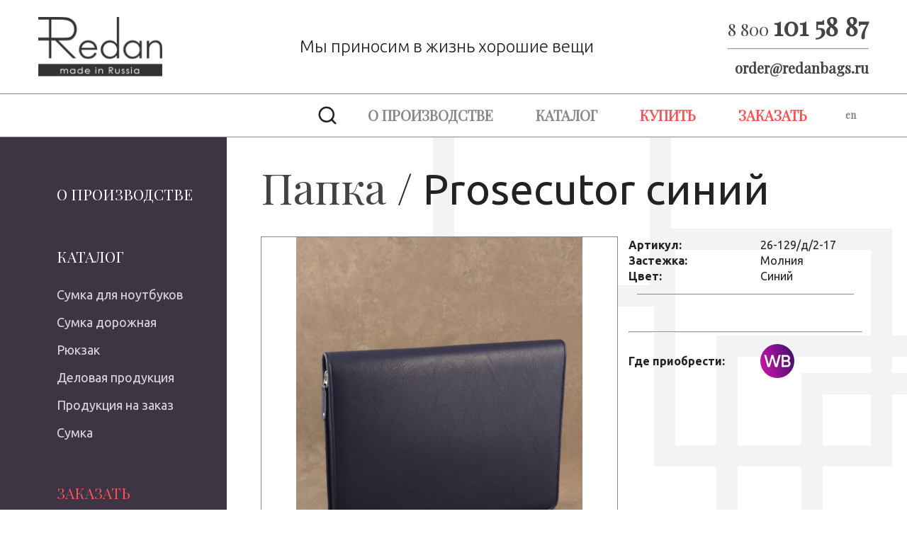

--- FILE ---
content_type: text/css
request_url: https://redanbags.ru/packs/css/app-881cb652.css
body_size: 10685
content:
*{box-sizing:border-box;vertical-align:inherit}html{color:#444;font-family:Ubuntu,Open Sans,Helvetica,sans-serif;font-size:12px;font-weight:400;word-break:normal}body{background-color:#fff;font-size:1.1666667rem;margin:0;padding:0;display:flex;flex-direction:column}body>*{flex:1 0 auto}body>footer{min-height:15rem;line-height:2rem;padding:0 2rem;width:100%;flex:initial;flex-shrink:0}body,html{height:100%}a[href]{text-decoration:none}a,a:visited{color:#444}ul{list-style-type:none;margin:0;padding:0}ul.circle{list-style-type:circle}ul.circle,ul.disk{padding-left:1.5rem}ul.disk{list-style-type:disc}img{max-height:100%;max-width:100%}input,select,textarea{border-radius:.25rem;border:1px solid #eee;box-shadow:0 .33rem .33rem -.33rem #bbb;font-size:1.166667rem;padding:.9rem 1rem;width:100%}input::placeholder,select::placeholder,textarea::placeholder{font-style:italic}input:invalid,select:invalid,textarea:invalid{box-shadow:0 0 .25rem .1rem rgba(255,0,0,.7)}input.disabled,input:disabled,select.disabled,select:disabled,textarea.disabled,textarea:disabled{background-color:#fff}input,select{font-weight:500}input[type=checkbox],input[type=radio]{box-shadow:none;cursor:pointer;height:1rem;width:1rem;width:auto}b{font-weight:700}p{text-indent:2rem}details summary{cursor:pointer}.h1,h1{font-size:3rem}.h1,.h2,h1,h2{margin-block-end:1.5rem;margin-block-start:1.5rem;margin-inline-end:0;margin-inline-start:0}.h2,h2{font-size:2.5rem}.h3,h3{font-size:2rem}.h3,.h4,h3,h4{margin-block-start:1.25rem;margin-block-end:1.25rem;margin-inline-start:0;margin-inline-end:0}.h4,h4{font-size:1.5rem}.h5,h5{font-size:1.25rem;margin-block-start:1.125rem;margin-block-end:1.125rem}.h5,.h6,h5,h6{margin-inline-start:0;margin-inline-end:0}.h6,h6{font-size:1.16666rem;margin-block-start:1rem;margin-block-end:1rem}.app{padding-bottom:2rem;position:relative}.app__page{padding:.5rem 1rem}.app-header{display:flex;min-height:4rem;position:relative}.app-header__logo{display:inline-block;flex-shrink:0;height:100%;padding:.5rem 1rem;position:relative}.app-header__content{align-self:center;display:flex;width:100%}.app-header__logo-root{display:block;font-size:.9rem;white-space:nowrap}.app-header__logo-service{display:block;font-size:1.5rem}.app-header__user{display:inline-block;flex-shrink:0;height:100%;margin-left:auto;padding:.5rem 1rem;white-space:nowrap}.app-header__user-locales,.app-header__user-session{display:inline-block;vertical-align:middle}.app-header__user-session{text-align:right}.app-locales{font-size:1.166667rem;line-height:1.166667rem}.app-locales__title,.app-locales__value{display:inline-block}.app-locales__value{padding:.75rem 1rem}.auth_add-user{margin-top:2rem}.auth_add-user__button.button{padding:.25rem 0}.auth_add-user__button.active{cursor:default}.auth_cookie-usage{background-color:#d8d8d8;border-radius:1rem;bottom:2rem;padding:2rem;position:fixed;right:3rem;width:35rem}.auth_cookie-usage__text{padding-bottom:2rem}.auth_cookie-usage__button,.auth_cookie-usage__link-to-politics{display:inline-block;vertical-align:middle;width:50%}.auth_session-forms{margin-top:1.5rem}.auth_session-forms__login,.auth_session-forms__register{margin-top:1rem}.auth_session-forms__login .switcher__button,.auth_session-forms__register .switcher__button{display:inline-block}.auth_session-forms__login-button,.auth_session-forms__register-button{cursor:pointer;display:inline-block;text-decoration:underline}.auth_session-forms__login-button.active,.auth_session-forms__register-button.active{text-decoration:none}.auth_session-forms__login-form,.auth_session-forms__register-form{margin-top:.5rem}.auth_session-users__row{font-size:1rem;padding:.3333333rem 0;vertical-align:middle}.auth_session-users__name{display:inline-block}.auth_session-users__use{color:#6bca44;cursor:pointer;display:inline-block;width:2rem}.auth_session-users__logout{color:#ae3a31;cursor:pointer;display:inline-block;width:1.5rem}.button,button,input[type=submit]{border-color:unset;border-radius:.25rem;cursor:pointer;display:inline-block;overflow:hidden;padding:1.25rem;text-align:center;text-transform:uppercase;white-space:nowrap;word-break:keep-all}.button.green,button.green,input[type=submit].green{background-color:#6bca44;color:#d8d8d8}.button.green:disabled,button.green:disabled,input[type=submit].green:disabled{color:#d8d8d8}.button.light-blue,button.light-blue,input[type=submit].light-blue{background-color:#36a4e8;color:#d8d8d8}.button.blue,button.blue,input[type=submit].blue{background-color:#4772aa;color:#d8d8d8}.button.gray,.button[disabled],button.gray,button[disabled],input[type=submit].gray,input[type=submit][disabled]{background-color:#898989;color:#d8d8d8}.button.red,button.red,input[type=submit].red{background-color:#ae3a31;color:#d8d8d8}.button.light-gray,button.light-gray,input[type=submit].light-gray{background-color:#bbb;color:#d8d8d8}.button.inline-block,button.inline-block,input[type=submit].inline-block{display:inline-block}.button.small,button.small,input[type=submit].small{font-weight:500;padding:.25rem .5rem;text-transform:lowercase}.drop-area.highlight{background-color:#6cb14f}.dropdown{border-radius:.25rem;border:1px solid #eee;box-shadow:0 .33rem .33rem -.33rem #bbb;position:relative;word-break:normal}.dropdown.disabled{background-color:#fff}.dropdown__box{cursor:pointer;min-height:3rem;overflow:hidden;padding:.75rem 1rem}.dropdown__icon{border-left:1px solid #eee;position:absolute;padding:.5rem 1.3rem;right:0;top:.8rem}.dropdown__icon_toggle{border-left:.33rem solid transparent;border-right:.33rem solid transparent;border-top:.58rem solid #444;height:0;width:0}.dropdown__menu{background-color:#d8d8d8;border:1px solid #eee;border-bottom:none;border-bottom-left-radius:.25rem;border-bottom-right-radius:.25rem;box-shadow:0 .33rem .33rem -.33rem #bbb;position:absolute;top:3rem;left:0;z-index:10000}.dropdown__menu-overlay{bottom:-200%;left:-200%;position:fixed;right:-200%;top:-200%;z-index:9999}.dropdown__menu-item{border-bottom:1px solid #eee;cursor:pointer}.dropdown__menu-item:hover{background-color:#6cb14f;color:#d8d8d8}.as-link.dropdown{border-radius:unset;border:none;box-shadow:none;padding:.75rem 1rem}.as-link .dropdown__icon{display:none}.as-link .dropdown__box{border-bottom:1px dotted grey;min-height:unset;padding:.1rem .25rem}.as-link .dropdown__menu{top:unset}.editable-field{display:inline-block;vertical-align:middle;width:100%}.editable-field__display-value{cursor:pointer}.editable-field__edit-icon{display:inline-block;height:1.5rem;line-height:0;width:1.5rem}.file-uploader{background-color:#d8d8d8;border:1px solid #888;border-radius:.5rem;bottom:1rem;display:none;position:fixed;right:2rem;width:20rem}.file-uploader.visible{display:block}.file-uploader__upload{padding:.5rem 1rem}.file-uploader__name{display:inline-block;overflow:hidden;width:80%}.file-uploader__size-ready{display:inline-block;text-align:right;width:20%}.form-controls{padding-top:1rem}.form-controls__message{padding:0 1rem;vertical-align:middle}.form-controls__button,.form-controls__message{display:inline-block;height:100%;width:50%}.grid{width:100%}.icon{display:inline-block;height:inherit;position:relative;text-align:inherit;vertical-align:inherit;width:inherit}.icon__svg{height:100%;width:100%}.icon.hidden{display:none}.icon.spinning>*{animation:rotating 2s linear infinite}@keyframes rotating{0%{transform:rotate(0deg)}to{transform:rotate(1turn)}}.input{align-items:center;display:flex;white-space:nowrap}.input__name{flex:0 0 25%;overflow:hidden;padding:0 1rem;text-align:right}.input__value{height:100%;flex-grow:1}.input__field{height:100%}.input textarea.input__field{height:10rem}.ios-switcher__left{cursor:pointer}.ios-switcher__icon,.ios-switcher__left{display:inline-block}.ios-switcher__right{cursor:pointer;display:inline-block}input[type=checkbox].ios8-switch{position:absolute;visibility:hidden}input[type=checkbox].ios8-switch+label{position:relative;display:inline-block;padding-left:50px;line-height:2em}input[type=checkbox].ios8-switch+label:before{width:40px}input[type=checkbox].ios8-switch+label:after,input[type=checkbox].ios8-switch+label:before{content:"";cursor:pointer;position:absolute;display:block;left:0;top:0;height:24px;border-radius:16px;background:#fff;border:1px solid #d9d9d9;-webkit-transition:all .3s;transition:all .3s}input[type=checkbox].ios8-switch+label:after{width:24px}input[type=checkbox].ios8-switch+label:hover:after{box-shadow:0 0 5px rgba(0,0,0,.3)}input[type=checkbox].ios8-switch:checked+label:after{margin-left:16px}input[type=checkbox].ios8-switch:checked+label:before{background:#55d069}input[type=checkbox].ios8-switch-sm{margin:5px 0 0 10px}input[type=checkbox].ios8-switch-sm+label{position:relative;display:inline-block;padding-left:32px;line-height:1.3em}input[type=checkbox].ios8-switch-sm+label:before{width:25px;height:15px;border-radius:10px}input[type=checkbox].ios8-switch-sm+label:after{width:15px;height:15px;border-radius:10px}input[type=checkbox].ios8-switch-sm+label:hover:after{box-shadow:0 0 3px rgba(0,0,0,.3)}input[type=checkbox].ios8-switch-sm:checked+label:after{margin-left:10px}input[type=checkbox].ios8-switch-lg{margin:10px 0 0 20px}input[type=checkbox].ios8-switch-lg+label{position:relative;height:28px;display:inline-block;padding-left:50px;line-height:2.3em}input[type=checkbox].ios8-switch-lg+label:before{width:50px;height:30px;border-radius:20px}input[type=checkbox].ios8-switch-lg+label:after{width:30px;height:30px;border-radius:20px}input[type=checkbox].ios8-switch-lg+label:hover:after{box-shadow:0 0 8px rgba(0,0,0,.3)}input[type=checkbox].ios8-switch-lg:checked+label:after{margin-left:20px}.modal{background-color:#d8d8d8;border-radius:.5rem;border:1px solid #eee;box-shadow:0 .5rem .5rem -.25rem #bbb}.modal-center{height:100%;left:0;overflow-y:auto;position:fixed;top:0;z-index:9;width:100%}.modal-center.hidden{display:none}.modal-center.faded{background-color:rgba(68,68,68,.4)}.modal-center__table{display:table;height:100%;text-align:center;width:100%}.modal-center__cell{display:table-cell;vertical-align:middle}.modal-center__content{background-color:#d8d8d8;border-radius:.5rem;border:1px solid #eee;box-shadow:0 .5rem .5rem -.25rem #bbb;display:inline-block;text-align:left}.progress-bar{background-color:#fff;border-radius:.25rem;height:.5rem;overflow:hidden;width:100%}.progress-bar__completed{background-color:#6bca44;height:100%;width:0}.session{width:100%}.session__user{cursor:pointer;display:inline-block;height:2rem;vertical-align:middle}.session__user .icon{width:2rem}.session__user-details_name{display:inline-block;font-weight:700}.session__user-details_edit,.session__user-logoff{cursor:pointer;display:inline-block;height:2rem}.session__user-logoff{color:#ae3a31}.session__new{cursor:pointer;display:inline-block;height:2rem;width:2rem}.session__modals-container{display:inline-block;height:100%;position:relative;width:0}.session__modal{min-width:30rem;position:absolute;right:0;top:100%;z-index:10}.session__modal-content{padding:1rem 2rem}.settings{display:inline-block;padding:0 1rem;width:3.5rem;height:100%}.settings__icon{height:2rem;vertical-align:middle}.settings__modal{padding:1.5rem}.static{margin:0 auto;max-width:90rem;padding:5rem}.static ul{list-style-type:disc;margin:initial;padding:initial}.switcher__button{cursor:pointer;display:block}.switcher__body{display:none}.switcher__body.displayed{display:block}.tabs-h{min-width:30rem;position:relative}.tabs-h__tab{display:inline-block;vertical-align:top}.tabs-h__tab-header{background-color:#bbb;border-top-left-radius:1rem;border-top-right-radius:1rem;display:inline-block;padding:1rem}.tabs-h__tab-header.active{background-color:unset;border-bottom:2px solid #36a4e8;cursor:default}.tabs-h__body{left:0;padding-top:1rem;position:absolute;right:0}.tabs-h__tab-body,.tabs-v{min-height:20rem}.tabs-v{min-width:30rem;position:relative}.tabs-v__tab{display:block}.tabs-v__tab-header{background-color:#bbb;border-bottom-left-radius:1rem;border-top-left-radius:1rem;padding:1rem;width:8rem}.tabs-v__tab-header.active{background-color:unset;border-right:2px solid #36a4e8;cursor:default}.tabs-v__body{left:8rem;right:0;top:0;bottom:0;padding-left:1rem;position:absolute}.value-viewer{align-items:center;display:flex;padding:.5rem 0}.value-viewer__name{flex:0 0 35%;padding-right:1rem}.value-viewer__value{background-color:#bbb;border-radius:.25rem;font-weight:700;overflow-y:scroll;padding:.5rem}.value-viewer__copy{cursor:pointer;display:inline-block;flex:0 0 2rem;width:2rem}.window__title{font-weight:700;padding-bottom:1rem;padding-right:2rem;position:relative}.window__close-btn{cursor:pointer;height:1.5rem;margin:-.25rem;position:absolute;right:0;width:1.5rem}body{color:#222;font-size:1.3333333rem;font-weight:400;min-width:950px}hr{margin:1rem 0}.h1,.h2,h1,h2{font-size:5rem}.h2,h2{font-family:Playfair Display;font-weight:400}.h3,h3{font-size:3.5rem}.h4,h4{font-size:2.5rem}.h5,h5{font-size:2rem}.h6,h6{font-size:1.3333333rem;font-weight:700}.h1,.h2,.h3,.h4,.h5,.h6,h1,h2,h3,h4,h5,h6{margin-bottom:.5em}.number{font-family:Playfair Display}textarea{resize:none}.footer{background-color:#f1f3f4;min-height:15rem;padding:2.5rem 6.5rem 2rem;display:flex;justify-content:flex-end;position:relative}.footer__creator{bottom:0;font-size:1.16666667rem;left:2rem;position:absolute}.footer__contact-address,.footer__contact-email,.footer__contact-ig,.footer__contact-phone{margin:.5rem 0;vertical-align:top}.footer__contact-icon{height:2rem;margin-right:.25rem;width:2rem}.footer__logo{height:100%;margin-left:5rem;opacity:.666667;width:15rem;background-image:url(/packs/media/images/blocks/header/logo-7b552553dcc05bdd366bdefaf9a86857.png);background-repeat:no-repeat;background-size:contain;background-position-y:center}.header{align-items:center;display:flex;flex:0;height:11rem;justify-content:center;padding:2rem 4.5rem}.header__logo{background-image:url(/packs/media/images/blocks/header/logo-7b552553dcc05bdd366bdefaf9a86857.png);background-repeat:no-repeat;background-size:contain;background-position-y:center;height:100%;margin-right:auto;width:15rem}.dark .header__logo{background-image:url(/packs/media/images/blocks/header/logo_white-52ca91f6464268471ae8d15148eb6284.png)}.header__motoo{font-size:2rem;font-weight:lighter}.header__contacts{font-family:Playfair Display;font-size:1.666667rem;margin-left:auto;text-align:right}.header__contacts-phone{font-size:2rem;line-height:2.333333rem}.header__contacts-phone b{font-size:3rem}.header__contacts-address-line2{font-family:Playfair Display}.dark .header__contacts a,.dark .header__contacts a:visited{color:#d8d8d8}.dark .header__contacts a:hover{color:#fff}.dark .header{color:#d8d8d8}.dark .header hr{border-color:#d8d8d8}.item-preview{align-content:space-between;display:flex;flex-flow:row wrap;justify-content:space-between}.item-preview:after{content:"";width:30%}.item-preview__wrapper{margin-top:3rem;width:30%}.item-preview__container{overflow:hidden;padding-top:100%;position:relative;width:100%}.item-preview__container.image{background-color:#fff;border-radius:8%;border:1px solid #888}.item-preview__inner-content{position:absolute;bottom:0;left:0;right:0;top:0}.item-preview__can-buy{position:absolute;right:1rem;top:1rem;border-radius:1rem;padding:1rem;background-color:hsla(0,0%,100%,.5)}.item-preview__can-buy>*{height:2rem;width:2rem}.item-preview__bottom-content{margin-top:1rem}.lp-screen-order-form{width:100%}.lp-screen1{background-color:#000;height:100%;position:relative}.lp-screen1__content{bottom:0;left:0;position:absolute;right:0;top:16.25rem}.lp-screen1__view{height:100%;position:relative;width:100%}.lp-screen1__view-shadow-wrap{filter:drop-shadow(-1px 6px 3px #000);position:absolute;left:50%;right:45%;top:0;bottom:0}.lp-screen1__view-shadow{clip-path:polygon(0 -2px,0 2px,99% 100%,100% 100%);height:100%;background-color:rgba(0,0,0,.6)}.lp-screen1__view-goods{box-shadow:inset 0 2rem 4rem 0 #000;position:absolute;top:0;left:0;right:45%;bottom:0;transition:background-image 1s ease-in-out}.lp-screen1__view-goods.good1{background:url(/packs/media/images/pages/home/index/home_header_mix_1_1280-e0d8c2383ad6663a061c570a62a72354.jpg) 50% no-repeat;background-size:cover}@media screen and (min-width:2000){.lp-screen1__view-goods.good1{background:url(/packs/media/images/pages/home/index/home_header_mix_1_1920-26dea8906dfd6c21ef11581a7a7bb067.jpg) 50% no-repeat;background-size:cover}}.lp-screen1__view-goods.good2{background:url(/packs/media/images/pages/home/index/home_header_backpack_1_1280-db5e837eb1835a187301317387a93c76.jpg) 50% no-repeat;background-size:cover}@media screen and (min-width:2000){.lp-screen1__view-goods.good2{background:url(/packs/media/images/pages/home/index/home_header_backpack_1_1920-0cc119c73cf6b9c9eb5a7e0607c8e1da.jpg) 50% no-repeat;background-size:cover}}.lp-screen1__view-goods.good3{background:url(/packs/media/images/pages/home/index/home_header_breefcase_1_1280-267c979476e6e0149d168db46cbf0fcd.jpg) 50% no-repeat;background-size:cover}@media screen and (min-width:2000){.lp-screen1__view-goods.good3{background:url(/packs/media/images/pages/home/index/home_header_breefcase_1_1920-9bd4dec9d9ebc404de7133a6edb8bbe2.jpg) 50% no-repeat;background-size:cover}}.lp-screen1__view-goods.good4{background:url(/packs/media/images/pages/home/index/home_header_backpack_2_1280-425914d235f451fefbc9d21af12bfda8.jpg) 50% no-repeat;background-size:cover}@media screen and (min-width:2000){.lp-screen1__view-goods.good4{background:url(/packs/media/images/pages/home/index/home_header_backpack_2_1920-910a53213322225228826122863ccc4b.jpg) 50% no-repeat;background-size:cover}}.lp-screen1__view-goods.good5{background:url(/packs/media/images/pages/home/index/home_header_bag_1_1280-d3ae6cc9ce811e682ba033ce7408c16e.jpg) 50% no-repeat;background-size:cover}@media screen and (min-width:2000){.lp-screen1__view-goods.good5{background:url(/packs/media/images/pages/home/index/home_header_bag_1_1920-9be5e855bc7be35e1e0ba31a661f1559.jpg) 50% no-repeat;background-size:cover}}.lp-screen1__view-employees{box-shadow:inset 0 4rem 8rem 0 #000;clip-path:polygon(0 0,100% 0,100% 100%,10% 100%);position:absolute;top:0;left:50%;right:0;bottom:0}.lp-screen1__view-employees.work-day{background:url(/packs/media/images/blocks/lp-screen1/manufacturer-1-a796da67f52ef322602bf40d43f233e1.jpg) 50% no-repeat;background-size:cover}.lp-screen1__detail{background-color:rgba(10,10,10,.85);border-radius:1rem;box-shadow:0 0 .5rem .5rem rgba(10,10,10,.85);color:#d8d8d8;left:50%;right:10%;padding:2rem 4rem;position:absolute;top:10%}.lp-screen1__title{font-family:Playfair Display;font-size:3rem;font-weight:700}.lp-screen1__text{font-size:1.5rem;line-height:2rem;margin-top:1rem}.lp-screen1__text .number{font-size:3.5rem}.lp-screen2{height:100%}.lp-screen3,.lp-slider{height:100%;position:relative}.lp-slider{overflow:hidden;width:100%}.lp-slider__container{height:100%;position:relative;white-space:nowrap}.lp-slider__container>*{white-space:normal}.lp-slider__slide{height:100%;display:inline-block;width:100%}.lp-slider__slide-content{display:flex;height:100%;width:100%}.lp-slider__slide-container{position:relative;width:50%}.lp-slider__image-background{position:absolute;left:0;top:0;bottom:0;width:66.666667%}.designers .lp-slider__image-background{background-color:#3d3544}.seamstresses .lp-slider__image-background{background-color:#364540}.delivery .lp-slider__image-background{background-color:#615838}.lp-slider__image-container{background-color:red;width:100%;padding-top:100%;position:relative}.lp-slider__image{border:1rem solid #fff;position:absolute;top:0;left:0;bottom:0;right:0}.designers .lp-slider__image{background:url(/packs/media/images/pages/home/index/screen2_slider_designer_1600-20ac3d0a2b5c3ffc74c94439fce37a3d.jpg) 50% no-repeat;background-size:cover}.seamstresses .lp-slider__image{background:url(/packs/media/images/pages/home/index/screen2_slider_seamstress_1080-e388fce6bda7b487253664bd44886f26.jpg) 50% no-repeat;background-size:cover}.delivery .lp-slider__image{background:url(/packs/media/images/pages/home/index/screen2_slider_freight_1600-2ac2ac11281a3f67c40aa05b52c16187.jpg) 50% no-repeat;background-size:cover}.lp-slider__image-wrapper{bottom:10%;left:10%;position:absolute;right:4%;top:50%;margin-top:-43%}.lp-slider__title{bottom:60%;left:4%;padding-bottom:1rem;position:absolute;right:10%;font-size:4rem;text-align:left;font-family:Playfair Display}.lp-slider__details{left:4%;position:absolute;right:10%;top:40%;font-size:2rem;line-height:3rem}.lp-slider__details .number{font-size:4rem}.lp-slider__paginator{position:absolute;bottom:0;right:20%}.lp-slider__paginator-page{color:#888;cursor:pointer;display:inline-block;font-size:3rem;line-height:1rem;margin:1rem;padding:1rem;transition:all 1s ease-out 0s}.lp-slider__paginator-page.active{color:#222;cursor:default}.lp-space{height:5rem}.lp-space.gray{background-color:#bbb;box-shadow:inset 0 0 2rem -1rem rgba(0,0,0,.85)}.navigation-body{display:flex;justify-content:flex-end;padding-right:15%;position:relative}.navigation-body__menu-link,.navigation-body__menu-link:visited{color:#d8d8d8;font-size:1.5rem;margin:1.5rem 0}.navigation-body__menu-header,.navigation-body__menu-link{display:block}.navigation-body__menu-header.active,.navigation-body__menu-header:hover,.navigation-body__menu-link.active,.navigation-body__menu-link:hover{color:#fff}.navigation-body__menu-header,.navigation-body__menu-header:visited{color:#fff;font-family:Playfair Display;font-size:1.75rem;margin:2.5rem 0;text-transform:uppercase}.navigation-body__container{min-width:15rem;padding:3rem 0}.navigation-body__dropdown-content{display:none}.navigation-body__dropdown{margin-bottom:5rem}.navigation-body__dropdown.active .navigation-body__dropdown-content,.navigation-body__dropdown:hover .navigation-body__dropdown-content{display:block}.navigation-body__dropdown:last-child{margin-bottom:0}.navigation-body__make-order,.navigation-body__make-order:visited{color:#fa5255}.navigation-header{border-bottom:1px solid #888;border-top:1px solid #888;flex:0;font-family:Playfair Display;padding:0 5rem;text-align:right;vertical-align:top}.dark .navigation-header{border-color:#d8d8d8}.navigation-header__menu-dropdown{display:inline-block;font-size:1.666667rem;line-height:2rem;margin-left:2rem;position:relative;text-align:left;vertical-align:middle}.navigation-header__menu-dropdown:hover .navigation-header__dropdown-content{display:block}.navigation-header__link,.navigation-header__link:visited{color:#888;cursor:pointer;display:block;font-weight:700;padding:1.5rem;text-transform:uppercase}.navigation-header__link:hover,.navigation-header__link:visited:hover{color:#222}.dark .navigation-header__link:hover,.dark .navigation-header__link:visited:hover{color:#d8d8d8}.navigation-header__link.make-order,.navigation-header__link:visited.make-order{color:#fa5255}.navigation-header__link-sub{display:block;padding:1rem 1.5rem}.navigation-header__link-sub:hover{color:#222}.navigation-header__dropdown-content{background-color:#fff;border:1px solid #888;border-top:none;box-shadow:0 .75rem .75rem 0 rgba(0,0,0,.2);display:none;font-size:16px;font-family:Ubuntu,Open Sans,Helvetica,sans-serif;min-width:300px;left:-30px;top:100%;width:100%;position:absolute;z-index:1}.order-form{margin:0 auto;padding:0 5%;position:relative;width:100%;width:fit-content}.order-form__main-title{font-family:Playfair Display;text-align:center}.order-form__required-field{color:#de5248}.order-form__required-field:before{content:"*"}.order-form__category-input,.order-form__material-input{display:none}.order-form__categories,.order-form__materials{margin:0 -2rem;vertical-align:top}.order-form__materials,.order-form__quantity{display:inline-block;vertical-align:top}.order-form__materials .order-form__title{margin-left:2rem}.order-form__category,.order-form__material{cursor:pointer;display:inline-block;height:15rem;margin:0 2rem 4rem;text-align:center;width:15rem;font-weight:700}.order-form__category.active,.order-form__category.active:hover,.order-form__material.active,.order-form__material.active:hover{background-color:#efefef}.order-form__category:hover,.order-form__material:hover{background-color:#fbfbfb;box-shadow:5px 5px 10px 0 #bfbfbf}.order-form__category-icon,.order-form__material-icon{border:1px solid #888;display:inline-block;height:100%;width:100%}.order-form__category-icon.business_bag,.order-form__material-icon.business_bag{background:url(/packs/media/images/blocks/order_form/business_bag-dbdcfeb91ef535a09ab8ba50b88a59b0.svg) no-repeat;background-position:50%;background-size:80%}.order-form__category-icon.travel_bag,.order-form__material-icon.travel_bag{background:url(/packs/media/images/blocks/order_form/travel_bag-deb284f78bfc016eabe6fcedd4a37dba.svg) no-repeat;background-position:50%;background-size:80%}.order-form__category-icon.backpack,.order-form__material-icon.backpack{background:url(/packs/media/images/blocks/order_form/backpack-76b50d3bf47c1bafe2a5735f094d9ae2.svg) no-repeat;background-position:50%;background-size:80%}.order-form__category-icon.portfolio,.order-form__material-icon.portfolio{background:url(/packs/media/images/blocks/order_form/portfolio-3d4f7d281decef8307431a13752e51b0.svg) no-repeat;background-position:50%;background-size:80%}.order-form__category-icon.folder,.order-form__material-icon.folder{background:url(/packs/media/images/blocks/order_form/folder-8b5142a105e9cabeb917259449d604d7.svg) no-repeat;background-position:50%;background-size:80%}.order-form__category-icon.leatherette,.order-form__material-icon.leatherette{background:url(/packs/media/images/blocks/order_form/leatherette-888a5e493f1c0d815b865b95ef3477cd.svg) no-repeat;background-position:50%;background-size:80%}.order-form__category-icon.polyester,.order-form__material-icon.polyester{background:url(/packs/media/images/blocks/order_form/polyester-1280ab179641d898de2aa3ff05fdf0e4.svg) no-repeat;background-position:50%;background-size:80%}.order-form__quantity{padding:0 4rem}.order-form__quantity-info{padding-top:1rem}.order-form__contacts,.order-form__description{display:flex}.order-form__contacts-inputs,.order-form__description-inputs{flex:1 1 auto}.order-form__contacts-submit,.order-form__description-images{flex:0 0 auto;padding-left:1rem;width:33%}.order-form__upload-zone{background-color:#fdfdfd;border:1px solid #dbdbdb;cursor:pointer;padding:1rem}.order-form__upload-input{display:none}.order-form__upload-text{border:1px dashed #dbdbdb;color:#dbdbdb;padding:2rem;text-align:center}.order-form__upload-list-file{vertical-align:middle}.order-form__upload-list-file-remove{cursor:pointer;color:#de5248}.order-form__description-bag{background:url(/packs/media/images/blocks/order_form/bag_dimensions-6641935cb7bc5b62e0382fff0ba8330c.png) no-repeat;background-position:top;background-size:contain;height:100%;width:100%}.order-form__contacts-submit{align-self:flex-end;display:inline-block;padding-left:3rem;position:relative}.order-form__main-validation-message{bottom:-2rem;color:#de5248;position:absolute}.order-form__submit-button{margin-top:1rem}.order-form__delimeter{border-top:1px dotted #888;margin:3rem 0 1rem}.order-form__contact-switcher{display:flex;align-items:center;margin-top:1rem}.order-form__contact-switcher-button{vertical-align:middle}.order-form__contact-switcher-button>*{padding:0 2rem}.order-form__contact-switcher-button>:first-child,.order-form__contact-switcher-button>:last-child{padding:0}.order-form__contact-switcher-icon{color:#888;height:2.5rem;width:2.5rem}.order-form__contact-switcher-icon.active{color:#222}.order-form__contact-switcher-inputs{flex:1;padding-left:3rem}.order-form__contact-input.hidden{display:none}.p-about-contact__row{margin-top:1.5rem}.p-about-contact__title{font-weight:700;width:16rem}.p-about-contact__info,.p-about-contact__title{display:inline-block;vertical-align:top}.p-about-contact__contact-address{vertical-align:middle}.p-about-contact__contact-email,.p-about-contact__contact-phone{margin:1rem 0;vertical-align:middle}.p-about-contact__contact-icon{padding-right:.5rem}.p-about-contact__map{height:50rem;margin-top:3rem;width:100%}.p-about-details__row{margin-top:1.5rem}.p-about-details__title{font-weight:700;width:16rem}.p-about-details__info,.p-about-details__title{display:inline-block;vertical-align:top}.p-about-index__manufacturer-1{background:url(/packs/media/images/pages/about/index/manufacturer-1-a796da67f52ef322602bf40d43f233e1.jpg) 50% no-repeat;background-size:cover;float:right;height:300px;margin:0 0 1rem 1rem;width:400px}.p-about-index__manufacturer-2{background:url(/packs/media/images/pages/about/index/manufacturer-2-a92c4c5308f26ac72235e2eebe9a641f.jpg) 50% no-repeat;background-size:cover;float:right;height:400px;margin:0 0 1rem 1rem;width:300px}.p-about-index__product-list{list-style-type:disc;margin:1rem 4rem;margin-block-start:1em;margin-block-end:1em;margin-inline-start:0;margin-inline-end:0;padding-inline-start:3rem}.p-about-index__product-list li{font-weight:700;margin:1rem 0;text-decoration:underline}.p-about-index__why-buy{list-style-type:disc;margin:1rem 4rem;margin-block-start:1em;margin-block-end:1em;margin-inline-start:0;margin-inline-end:0;padding-inline-start:3rem}.p-about-index__why-buy li{margin:1rem 0}.p-about-index__why-wholasale{list-style-type:disc;margin:1rem 4rem;margin-block-start:1em;margin-block-end:1em;margin-inline-start:0;margin-inline-end:0;padding-inline-start:3rem}.p-about-index__why-wholasale li{margin:1rem 0}.p-about-partners__logos{height:100%;padding:1rem;width:100%}.p-about-partners__logo{height:100%;width:100%}.p-about-partners__logo.beeline{background:url(/packs/media/images/pages/about/partners/beeline-b07da79a4cce84082f261752bd87ff2e.jpg) 50% no-repeat;background-size:contain}.p-about-partners__logo.fifa{background:url(/packs/media/images/pages/about/partners/fifa-f1e9c85ff979a1510f701196ad03845b.jpg) 50% no-repeat;background-size:contain}.p-about-partners__logo.autometchem{background:url(/packs/media/images/pages/about/partners/autometchem-8e6ad06776f7dbcc5b29d6952948a5fa.jpg) 50% no-repeat;background-size:contain}.p-about-partners__logo.mts{background:url(/packs/media/images/pages/about/partners/mts-ac44c3af3cad04a3a238e088165b086a.jpg) 50% no-repeat;background-size:contain}.p-about-partners__logo.rudn{background:url(/packs/media/images/pages/about/partners/rudn-bcf14140e265a0bbe649c466c1be5f51.jpg) 50% no-repeat;background-size:contain}.p-about-partners__logo.aviakominfo{background:url(/packs/media/images/pages/about/partners/aviakominfo-14a60ff907c4629acc7b84c4371b6fe0.png) 50% no-repeat;background-size:contain}.p-about-partners__logo.oriflame{background:url(/packs/media/images/pages/about/partners/oriflame-bc7102139d78e5f5b44afa6b0d0e4f85.jpg) 50% no-repeat;background-size:contain}.p-about-partners__name{font-weight:700;text-align:center}.p-buys-show__category-name{margin-bottom:0;margin-top:4rem}.p-category-index__link:hover .p-category-index__logo-container{box-shadow:.5rem .5rem 1rem 0 #bbb}.p-category-index__logo{background-size:contain;background-position:50%;background-repeat:no-repeat;height:100%;width:100%}.p-category-index__name{font-weight:700;text-align:center}.p-category-show__link:hover .p-category-show__logo-container{box-shadow:.5rem .5rem 1rem 0 #bbb}.p-category-show__logo{background-size:contain;background-position:50%;background-repeat:no-repeat;height:100%;width:100%}.p-category-show__name{font-weight:700;text-align:center}.p-product-show{min-height:50rem}.p-product-show__title-vendor{font-family:Ubuntu,Open Sans,Helvetica,sans-serif;display:inline-block}.p-product-show__container-flex{display:flex}.p-product-show__images{text-align:center;width:60%}.p-product-show__details{margin:0 1rem}.p-product-show__details th{text-align:left}.p-product-show__details{vertical-align:middle;width:40%}.p-product-show__description{border-top:1px solid #888;margin:1rem;padding:1rem}.p-product-show__min-order{margin-top:2rem}.p-product-show__min-order sup{color:#ae3a31;vertical-align:top}.p-product-show__image-large{height:45rem;width:100%;transition:background-image .5s ease-in-out}.p-product-show__image-large,.p-product-show__image-thumbnail{border:1px solid #888;cursor:pointer;display:inline-block;background-position:50%;background-repeat:no-repeat;background-size:contain;background-color:#fff}.p-product-show__image-thumbnail{margin:.5rem;height:9rem;width:12rem;position:relative}.p-product-show__image-thumbnail img{display:none}.p-product-show__elink{display:inline-block;height:4rem;width:4rem;border-radius:2rem}.p-product-show__elink.WB{background:url(/packs/media/images/pages/category/product/wb_icon_l-87575473f17caf36753293a3b634e115.jpg) 50% no-repeat}.page{display:flex;height:100%}.page__navigation{background-color:#3e3544;height:100%;width:25%}.page__body{height:100%;padding-bottom:5rem;position:relative;width:75%}.page__squares-container{position:absolute;bottom:0;left:0;right:0;top:0;z-index:-1}.page__squares{overflow:hidden;position:relative;height:100%;width:100%}.page__square{border:2.5rem solid #f1f3f4;height:28rem;position:absolute;width:28rem}.page__content{padding:1rem 5%;width:100%}.page__content p{text-indent:0}.pagination{margin:2rem 0}.pagination em{font-style:normal;font-size:1rem;font-weight:700}.pagination a{font-size:1.5rem;font-weight:700}.redan-locales{font-family:Playfair Display;font-size:1.166667rem;line-height:1.166667rem}.redan-locales.as-link{padding:0}.redan-locales.as-link .dropdown__box{border:none}.redan-locales .dropdown__box,.redan-locales .dropdown__menu-item{padding:0}.redan-locales .dropdown__box a,.redan-locales .dropdown__box a:visited,.redan-locales .dropdown__menu-item a,.redan-locales .dropdown__menu-item a:visited{color:#888;display:inline-block;font-weight:700;padding:.75rem 1rem}.redan-locales .dropdown__box a:hover,.redan-locales .dropdown__box a:visited:hover,.redan-locales .dropdown__menu-item a:hover,.redan-locales .dropdown__menu-item a:visited:hover{color:#222}.dark .redan-locales .dropdown__box a:hover,.dark .redan-locales .dropdown__box a:visited:hover,.dark .redan-locales .dropdown__menu-item a:hover,.dark .redan-locales .dropdown__menu-item a:visited:hover{color:#d8d8d8}.search{vertical-align:middle}.search__input{cursor:pointer;padding-right:3rem}.search__input-container{position:relative;width:28rem}.search__icon{height:2.5rem;width:2.5rem}.search__icon-input{height:1.5rem;width:1.5rem;margin-top:-1.25rem;position:absolute;right:1.5rem;top:50%}.search__suggestion{position:relative;height:5rem;padding-left:6rem}.search__suggestion-image{background-color:#fff;background-position:50%;background-repeat:no-repeat;background-size:contain;height:100%;left:0;position:absolute;width:5rem}.search__suggestion-category{display:inline-block}.search__suggestion-vendor{display:inline-block;font-weight:700}

/*!
 * Viewer.js v1.8.0
 * https://fengyuanchen.github.io/viewerjs
 *
 * Copyright 2015-present Chen Fengyuan
 * Released under the MIT license
 *
 * Date: 2020-11-08T05:28:32.068Z
 */.viewer-close:before,.viewer-flip-horizontal:before,.viewer-flip-vertical:before,.viewer-fullscreen-exit:before,.viewer-fullscreen:before,.viewer-next:before,.viewer-one-to-one:before,.viewer-play:before,.viewer-prev:before,.viewer-reset:before,.viewer-rotate-left:before,.viewer-rotate-right:before,.viewer-zoom-in:before,.viewer-zoom-out:before{background-image:url("[data-uri]");background-repeat:no-repeat;background-size:280px;color:transparent;display:block;font-size:0;height:20px;line-height:0;width:20px}.viewer-zoom-in:before{background-position:0 0;content:"Zoom In"}.viewer-zoom-out:before{background-position:-20px 0;content:"Zoom Out"}.viewer-one-to-one:before{background-position:-40px 0;content:"One to One"}.viewer-reset:before{background-position:-60px 0;content:"Reset"}.viewer-prev:before{background-position:-80px 0;content:"Previous"}.viewer-play:before{background-position:-100px 0;content:"Play"}.viewer-next:before{background-position:-120px 0;content:"Next"}.viewer-rotate-left:before{background-position:-140px 0;content:"Rotate Left"}.viewer-rotate-right:before{background-position:-160px 0;content:"Rotate Right"}.viewer-flip-horizontal:before{background-position:-180px 0;content:"Flip Horizontal"}.viewer-flip-vertical:before{background-position:-200px 0;content:"Flip Vertical"}.viewer-fullscreen:before{background-position:-220px 0;content:"Enter Full Screen"}.viewer-fullscreen-exit:before{background-position:-240px 0;content:"Exit Full Screen"}.viewer-close:before{background-position:-260px 0;content:"Close"}.viewer-container{bottom:0;direction:ltr;font-size:0;left:0;line-height:0;overflow:hidden;position:absolute;right:0;-webkit-tap-highlight-color:transparent;top:0;-ms-touch-action:none;touch-action:none;-webkit-touch-callout:none;-webkit-user-select:none;-moz-user-select:none;-ms-user-select:none;user-select:none}.viewer-container::-moz-selection,.viewer-container ::-moz-selection{background-color:transparent}.viewer-container::selection,.viewer-container ::selection{background-color:transparent}.viewer-container:focus{outline:0}.viewer-container img{display:block;height:auto;max-height:none!important;max-width:none!important;min-height:0!important;min-width:0!important;width:100%}.viewer-canvas{bottom:0;left:0;overflow:hidden;position:absolute;right:0;top:0}.viewer-canvas>img{height:auto;margin:15px auto;max-width:90%!important;width:auto}.viewer-footer{bottom:0;left:0;overflow:hidden;position:absolute;right:0;text-align:center}.viewer-navbar{background-color:rgba(0,0,0,.5);overflow:hidden}.viewer-list{-webkit-box-sizing:content-box;box-sizing:content-box;height:50px;margin:0;overflow:hidden;padding:1px 0}.viewer-list>li{color:transparent;cursor:pointer;float:left;font-size:0;height:50px;line-height:0;opacity:.5;overflow:hidden;-webkit-transition:opacity .15s;transition:opacity .15s;width:30px}.viewer-list>li:focus,.viewer-list>li:hover{opacity:.75}.viewer-list>li:focus{outline:0}.viewer-list>li+li{margin-left:1px}.viewer-list>.viewer-loading{position:relative}.viewer-list>.viewer-loading:after{border-width:2px;height:20px;margin-left:-10px;margin-top:-10px;width:20px}.viewer-list>.viewer-active,.viewer-list>.viewer-active:focus,.viewer-list>.viewer-active:hover{opacity:1}.viewer-player{background-color:#000;bottom:0;cursor:none;display:none;right:0;z-index:1}.viewer-player,.viewer-player>img{left:0;position:absolute;top:0}.viewer-toolbar>ul{display:inline-block;margin:0 auto 5px;overflow:hidden;padding:6px 3px}.viewer-toolbar>ul>li{background-color:rgba(0,0,0,.5);border-radius:50%;cursor:pointer;float:left;height:24px;overflow:hidden;-webkit-transition:background-color .15s;transition:background-color .15s;width:24px}.viewer-toolbar>ul>li:focus,.viewer-toolbar>ul>li:hover{background-color:rgba(0,0,0,.8)}.viewer-toolbar>ul>li:focus{-webkit-box-shadow:0 0 3px #fff;box-shadow:0 0 3px #fff;outline:0;position:relative;z-index:1}.viewer-toolbar>ul>li:before{margin:2px}.viewer-toolbar>ul>li+li{margin-left:1px}.viewer-toolbar>ul>.viewer-small{height:18px;margin-bottom:3px;margin-top:3px;width:18px}.viewer-toolbar>ul>.viewer-small:before{margin:-1px}.viewer-toolbar>ul>.viewer-large{height:30px;margin-bottom:-3px;margin-top:-3px;width:30px}.viewer-toolbar>ul>.viewer-large:before{margin:5px}.viewer-tooltip{background-color:rgba(0,0,0,.8);border-radius:10px;color:#fff;display:none;font-size:12px;height:20px;left:50%;line-height:20px;margin-left:-25px;margin-top:-10px;position:absolute;text-align:center;top:50%;width:50px}.viewer-title{color:#ccc;display:inline-block;font-size:12px;line-height:1;margin:0 5% 5px;max-width:90%;opacity:.8;overflow:hidden;text-overflow:ellipsis;-webkit-transition:opacity .15s;transition:opacity .15s;white-space:nowrap}.viewer-title:hover{opacity:1}.viewer-button{background-color:rgba(0,0,0,.5);border-radius:50%;cursor:pointer;height:80px;overflow:hidden;position:absolute;right:-40px;top:-40px;-webkit-transition:background-color .15s;transition:background-color .15s;width:80px}.viewer-button:focus,.viewer-button:hover{background-color:rgba(0,0,0,.8)}.viewer-button:focus{-webkit-box-shadow:0 0 3px #fff;box-shadow:0 0 3px #fff;outline:0}.viewer-button:before{bottom:15px;left:15px;position:absolute}.viewer-fixed{position:fixed}.viewer-open{overflow:hidden}.viewer-show{display:block}.viewer-hide{display:none}.viewer-backdrop{background-color:rgba(0,0,0,.5)}.viewer-invisible{visibility:hidden}.viewer-move{cursor:move;cursor:-webkit-grab;cursor:grab}.viewer-fade{opacity:0}.viewer-in{opacity:1}.viewer-transition{-webkit-transition:all .3s;transition:all .3s}@-webkit-keyframes viewer-spinner{0%{-webkit-transform:rotate(0deg);transform:rotate(0deg)}to{-webkit-transform:rotate(1turn);transform:rotate(1turn)}}@keyframes viewer-spinner{0%{-webkit-transform:rotate(0deg);transform:rotate(0deg)}to{-webkit-transform:rotate(1turn);transform:rotate(1turn)}}.viewer-loading:after{-webkit-animation:viewer-spinner 1s linear infinite;animation:viewer-spinner 1s linear infinite;border:4px solid hsla(0,0%,100%,.1);border-left-color:hsla(0,0%,100%,.5);border-radius:50%;content:"";display:inline-block;height:40px;left:50%;margin-left:-20px;margin-top:-20px;position:absolute;top:50%;width:40px;z-index:1}@media (max-width:767px){.viewer-hide-xs-down{display:none}}@media (max-width:991px){.viewer-hide-sm-down{display:none}}@media (max-width:1199px){.viewer-hide-md-down{display:none}}.vue-simple-suggest>ul{list-style:none;margin:0;padding:0}.vue-simple-suggest.designed{position:relative}.vue-simple-suggest.designed,.vue-simple-suggest.designed *{box-sizing:border-box}.vue-simple-suggest.designed .input-wrapper input{display:block;width:100%;padding:10px;border:1px solid #cde;border-radius:3px;color:#000;background:#fff;outline:none;transition:all .1s;transition-delay:.05s}.vue-simple-suggest.designed.focus .input-wrapper input{border:1px solid #aaa}.vue-simple-suggest.designed .suggestions{position:absolute;left:0;right:0;top:100%;top:calc(100% + 5px);border-radius:3px;border:1px solid #aaa;background-color:#fff;opacity:1;z-index:1000}.vue-simple-suggest.designed .suggestions .suggest-item{cursor:pointer;user-select:none}.vue-simple-suggest.designed .suggestions .misc-item,.vue-simple-suggest.designed .suggestions .suggest-item{padding:5px 10px}.vue-simple-suggest.designed .suggestions .suggest-item.hover{background-color:#2874d5!important;color:#fff!important}.vue-simple-suggest.designed .suggestions .suggest-item.selected{background-color:#2832d5;color:#fff}

--- FILE ---
content_type: application/javascript
request_url: https://redanbags.ru/packs/js/app-70d7688cf631f691b82c.js
body_size: 111670
content:
/*! For license information please see app-70d7688cf631f691b82c.js.LICENSE.txt */
!function(t){var e={};function n(r){if(e[r])return e[r].exports;var i=e[r]={i:r,l:!1,exports:{}};return t[r].call(i.exports,i,i.exports,n),i.l=!0,i.exports}n.m=t,n.c=e,n.d=function(t,e,r){n.o(t,e)||Object.defineProperty(t,e,{enumerable:!0,get:r})},n.r=function(t){"undefined"!==typeof Symbol&&Symbol.toStringTag&&Object.defineProperty(t,Symbol.toStringTag,{value:"Module"}),Object.defineProperty(t,"__esModule",{value:!0})},n.t=function(t,e){if(1&e&&(t=n(t)),8&e)return t;if(4&e&&"object"===typeof t&&t&&t.__esModule)return t;var r=Object.create(null);if(n.r(r),Object.defineProperty(r,"default",{enumerable:!0,value:t}),2&e&&"string"!=typeof t)for(var i in t)n.d(r,i,function(e){return t[e]}.bind(null,i));return r},n.n=function(t){var e=t&&t.__esModule?function(){return t.default}:function(){return t};return n.d(e,"a",e),e},n.o=function(t,e){return Object.prototype.hasOwnProperty.call(t,e)},n.p="/packs/",n(n.s=67)}([function(t,e){var n=/^(attrs|props|on|nativeOn|class|style|hook)$/;function r(t,e){return function(){t&&t.apply(this,arguments),e&&e.apply(this,arguments)}}t.exports=function(t){return t.reduce((function(t,e){var i,s,o,a,l;for(o in e)if(i=t[o],s=e[o],i&&n.test(o))if("class"===o&&("string"===typeof i&&(l=i,t[o]=i={},i[l]=!0),"string"===typeof s&&(l=s,e[o]=s={},s[l]=!0)),"on"===o||"nativeOn"===o||"hook"===o)for(a in s)i[a]=r(i[a],s[a]);else if(Array.isArray(i))t[o]=i.concat(s);else if(Array.isArray(s))t[o]=[i].concat(s);else for(a in s)i[a]=s[a];else t[o]=e[o];return t}),{})}},function(t,e,n){"use strict";function r(t,e,n,r,i,s,o,a){var l,c="function"===typeof t?t.options:t;if(e&&(c.render=e,c.staticRenderFns=n,c._compiled=!0),r&&(c.functional=!0),s&&(c._scopeId="data-v-"+s),o?(l=function(t){(t=t||this.$vnode&&this.$vnode.ssrContext||this.parent&&this.parent.$vnode&&this.parent.$vnode.ssrContext)||"undefined"===typeof __VUE_SSR_CONTEXT__||(t=__VUE_SSR_CONTEXT__),i&&i.call(this,t),t&&t._registeredComponents&&t._registeredComponents.add(o)},c._ssrRegister=l):i&&(l=a?function(){i.call(this,(c.functional?this.parent:this).$root.$options.shadowRoot)}:i),l)if(c.functional){c._injectStyles=l;var u=c.render;c.render=function(t,e){return l.call(e),u(t,e)}}else{var h=c.beforeCreate;c.beforeCreate=h?[].concat(h,l):[l]}return{exports:t,options:c}}n.d(e,"a",(function(){return r}))},function(t,e,n){"use strict";n.d(e,"a",(function(){return h})),n.d(e,"b",(function(){return p}));var r=n(5);function i(t){return(i="function"===typeof Symbol&&"symbol"===typeof Symbol.iterator?function(t){return typeof t}:function(t){return t&&"function"===typeof Symbol&&t.constructor===Symbol&&t!==Symbol.prototype?"symbol":typeof t})(t)}function s(t,e){var n=Object.keys(t);if(Object.getOwnPropertySymbols){var r=Object.getOwnPropertySymbols(t);e&&(r=r.filter((function(e){return Object.getOwnPropertyDescriptor(t,e).enumerable}))),n.push.apply(n,r)}return n}function o(t){for(var e=1;e<arguments.length;e++){var n=null!=arguments[e]?arguments[e]:{};e%2?s(Object(n),!0).forEach((function(e){a(t,e,n[e])})):Object.getOwnPropertyDescriptors?Object.defineProperties(t,Object.getOwnPropertyDescriptors(n)):s(Object(n)).forEach((function(e){Object.defineProperty(t,e,Object.getOwnPropertyDescriptor(n,e))}))}return t}function a(t,e,n){return e in t?Object.defineProperty(t,e,{value:n,enumerable:!0,configurable:!0,writable:!0}):t[e]=n,t}var l={Success:"",Fail:""},c={Body:{Click:""},User:{Login:o({},l),Register:o({},l),Auth:o({},l),Change:o({},l),Session:{Change:""}},defineEvents:function(t,e){!function t(e,n){Object.keys(e).forEach((function(r){var s=e[r];"object"==i(s)?t(s,n[r]||(n[r]={})):n[r]=s}))}(t,c),u(c,e)}};function u(t,e){return Object.keys(t).forEach((function(n){var r=t[n],s=[e,n].join(".");"object"==i(r)?u(r,s):""==r&&(t[n]=s)})),t}var h=u(c,"EVENTS"),p=new r.a({data:{is_ctrl_pressed:!1,is_shift_pressed:!1},methods:{isCtrlPressed:function(t){return t.ctrlKey||t.metaKey||91==t.keyCode?this.is_ctrl_pressed=!0:this.is_ctrl_pressed=!1},isShiftPressed:function(t){return t.shiftKey?this.is_shift_pressed=!0:this.is_shift_pressed=!1}}})},function(t,e,n){"use strict";n.d(e,"a",(function(){return a})),n.d(e,"b",(function(){return h})),n.d(e,"c",(function(){return Di})),n.d(e,"d",(function(){return Ri})),n.d(e,"e",(function(){return Vi})),n.d(e,"f",(function(){return Ki})),n.d(e,"g",(function(){return Ti})),n.d(e,"h",(function(){return Li})),n.d(e,"i",(function(){return Gi})),n.d(e,"j",(function(){return ts})),n.d(e,"k",(function(){return rs})),n.d(e,"l",(function(){return Ji})),n.d(e,"m",(function(){return ss}));var r={};n.r(r),n.d(r,"ActivityIcon",(function(){return f})),n.d(r,"AirplayIcon",(function(){return g})),n.d(r,"AlertCircleIcon",(function(){return v})),n.d(r,"AlertOctagonIcon",(function(){return m})),n.d(r,"AlertTriangleIcon",(function(){return w})),n.d(r,"AlignCenterIcon",(function(){return y})),n.d(r,"AlignJustifyIcon",(function(){return x})),n.d(r,"AlignLeftIcon",(function(){return k})),n.d(r,"AlignRightIcon",(function(){return _})),n.d(r,"AnchorIcon",(function(){return b})),n.d(r,"ApertureIcon",(function(){return z})),n.d(r,"ArchiveIcon",(function(){return N})),n.d(r,"ArrowDownCircleIcon",(function(){return I})),n.d(r,"ArrowDownLeftIcon",(function(){return C})),n.d(r,"ArrowDownRightIcon",(function(){return S})),n.d(r,"ArrowDownIcon",(function(){return j})),n.d(r,"ArrowLeftCircleIcon",(function(){return $})),n.d(r,"ArrowLeftIcon",(function(){return O})),n.d(r,"ArrowRightCircleIcon",(function(){return A})),n.d(r,"ArrowRightIcon",(function(){return M})),n.d(r,"ArrowUpCircleIcon",(function(){return T})),n.d(r,"ArrowUpLeftIcon",(function(){return E})),n.d(r,"ArrowUpRightIcon",(function(){return B})),n.d(r,"ArrowUpIcon",(function(){return L})),n.d(r,"AtSignIcon",(function(){return P})),n.d(r,"AwardIcon",(function(){return D})),n.d(r,"BarChart2Icon",(function(){return F})),n.d(r,"BarChartIcon",(function(){return R})),n.d(r,"BatteryChargingIcon",(function(){return H})),n.d(r,"BatteryIcon",(function(){return V})),n.d(r,"BellOffIcon",(function(){return U})),n.d(r,"BellIcon",(function(){return q})),n.d(r,"BluetoothIcon",(function(){return W})),n.d(r,"BoldIcon",(function(){return K})),n.d(r,"BookOpenIcon",(function(){return X})),n.d(r,"BookIcon",(function(){return G})),n.d(r,"BookmarkIcon",(function(){return Y})),n.d(r,"BoxIcon",(function(){return Z})),n.d(r,"BriefcaseIcon",(function(){return J})),n.d(r,"CalendarIcon",(function(){return Q})),n.d(r,"CameraOffIcon",(function(){return tt})),n.d(r,"CameraIcon",(function(){return et})),n.d(r,"CastIcon",(function(){return nt})),n.d(r,"CheckCircleIcon",(function(){return rt})),n.d(r,"CheckSquareIcon",(function(){return it})),n.d(r,"CheckIcon",(function(){return st})),n.d(r,"ChevronDownIcon",(function(){return ot})),n.d(r,"ChevronLeftIcon",(function(){return at})),n.d(r,"ChevronRightIcon",(function(){return lt})),n.d(r,"ChevronUpIcon",(function(){return ct})),n.d(r,"ChevronsDownIcon",(function(){return ut})),n.d(r,"ChevronsLeftIcon",(function(){return ht})),n.d(r,"ChevronsRightIcon",(function(){return pt})),n.d(r,"ChevronsUpIcon",(function(){return dt})),n.d(r,"ChromeIcon",(function(){return ft})),n.d(r,"CircleIcon",(function(){return gt})),n.d(r,"ClipboardIcon",(function(){return vt})),n.d(r,"ClockIcon",(function(){return mt})),n.d(r,"CloudDrizzleIcon",(function(){return wt})),n.d(r,"CloudLightningIcon",(function(){return yt})),n.d(r,"CloudOffIcon",(function(){return xt})),n.d(r,"CloudRainIcon",(function(){return kt})),n.d(r,"CloudSnowIcon",(function(){return _t})),n.d(r,"CloudIcon",(function(){return bt})),n.d(r,"CodeIcon",(function(){return zt})),n.d(r,"CodepenIcon",(function(){return Nt})),n.d(r,"CodesandboxIcon",(function(){return It})),n.d(r,"CoffeeIcon",(function(){return Ct})),n.d(r,"ColumnsIcon",(function(){return St})),n.d(r,"CommandIcon",(function(){return jt})),n.d(r,"CompassIcon",(function(){return $t})),n.d(r,"CopyIcon",(function(){return Ot})),n.d(r,"CornerDownLeftIcon",(function(){return At})),n.d(r,"CornerDownRightIcon",(function(){return Mt})),n.d(r,"CornerLeftDownIcon",(function(){return Tt})),n.d(r,"CornerLeftUpIcon",(function(){return Et})),n.d(r,"CornerRightDownIcon",(function(){return Bt})),n.d(r,"CornerRightUpIcon",(function(){return Lt})),n.d(r,"CornerUpLeftIcon",(function(){return Pt})),n.d(r,"CornerUpRightIcon",(function(){return Dt})),n.d(r,"CpuIcon",(function(){return Ft})),n.d(r,"CreditCardIcon",(function(){return Rt})),n.d(r,"CropIcon",(function(){return Ht})),n.d(r,"CrosshairIcon",(function(){return Vt})),n.d(r,"DatabaseIcon",(function(){return Ut})),n.d(r,"DeleteIcon",(function(){return qt})),n.d(r,"DiscIcon",(function(){return Wt})),n.d(r,"DivideCircleIcon",(function(){return Kt})),n.d(r,"DivideSquareIcon",(function(){return Xt})),n.d(r,"DivideIcon",(function(){return Gt})),n.d(r,"DollarSignIcon",(function(){return Yt})),n.d(r,"DownloadCloudIcon",(function(){return Zt})),n.d(r,"DownloadIcon",(function(){return Jt})),n.d(r,"DribbbleIcon",(function(){return Qt})),n.d(r,"DropletIcon",(function(){return te})),n.d(r,"Edit2Icon",(function(){return ee})),n.d(r,"Edit3Icon",(function(){return ne})),n.d(r,"EditIcon",(function(){return re})),n.d(r,"ExternalLinkIcon",(function(){return ie})),n.d(r,"EyeOffIcon",(function(){return se})),n.d(r,"EyeIcon",(function(){return oe})),n.d(r,"FacebookIcon",(function(){return ae})),n.d(r,"FastForwardIcon",(function(){return le})),n.d(r,"FeatherIcon",(function(){return ce})),n.d(r,"FigmaIcon",(function(){return ue})),n.d(r,"FileMinusIcon",(function(){return he})),n.d(r,"FilePlusIcon",(function(){return pe})),n.d(r,"FileTextIcon",(function(){return de})),n.d(r,"FileIcon",(function(){return fe})),n.d(r,"FilmIcon",(function(){return ge})),n.d(r,"FilterIcon",(function(){return ve})),n.d(r,"FlagIcon",(function(){return me})),n.d(r,"FolderMinusIcon",(function(){return we})),n.d(r,"FolderPlusIcon",(function(){return ye})),n.d(r,"FolderIcon",(function(){return xe})),n.d(r,"FramerIcon",(function(){return ke})),n.d(r,"FrownIcon",(function(){return _e})),n.d(r,"GiftIcon",(function(){return be})),n.d(r,"GitBranchIcon",(function(){return ze})),n.d(r,"GitCommitIcon",(function(){return Ne})),n.d(r,"GitMergeIcon",(function(){return Ie})),n.d(r,"GitPullRequestIcon",(function(){return Ce})),n.d(r,"GithubIcon",(function(){return Se})),n.d(r,"GitlabIcon",(function(){return je})),n.d(r,"GlobeIcon",(function(){return $e})),n.d(r,"GridIcon",(function(){return Oe})),n.d(r,"HardDriveIcon",(function(){return Ae})),n.d(r,"HashIcon",(function(){return Me})),n.d(r,"HeadphonesIcon",(function(){return Te})),n.d(r,"HeartIcon",(function(){return Ee})),n.d(r,"HelpCircleIcon",(function(){return Be})),n.d(r,"HexagonIcon",(function(){return Le})),n.d(r,"HomeIcon",(function(){return Pe})),n.d(r,"ImageIcon",(function(){return De})),n.d(r,"InboxIcon",(function(){return Fe})),n.d(r,"InfoIcon",(function(){return Re})),n.d(r,"InstagramIcon",(function(){return He})),n.d(r,"ItalicIcon",(function(){return Ve})),n.d(r,"KeyIcon",(function(){return Ue})),n.d(r,"LayersIcon",(function(){return qe})),n.d(r,"LayoutIcon",(function(){return We})),n.d(r,"LifeBuoyIcon",(function(){return Ke})),n.d(r,"Link2Icon",(function(){return Xe})),n.d(r,"LinkIcon",(function(){return Ge})),n.d(r,"LinkedinIcon",(function(){return Ye})),n.d(r,"ListIcon",(function(){return Ze})),n.d(r,"LoaderIcon",(function(){return Je})),n.d(r,"LockIcon",(function(){return Qe})),n.d(r,"LogInIcon",(function(){return tn})),n.d(r,"LogOutIcon",(function(){return en})),n.d(r,"MailIcon",(function(){return nn})),n.d(r,"MapPinIcon",(function(){return rn})),n.d(r,"MapIcon",(function(){return sn})),n.d(r,"Maximize2Icon",(function(){return on})),n.d(r,"MaximizeIcon",(function(){return an})),n.d(r,"MehIcon",(function(){return ln})),n.d(r,"MenuIcon",(function(){return cn})),n.d(r,"MessageCircleIcon",(function(){return un})),n.d(r,"MessageSquareIcon",(function(){return hn})),n.d(r,"MicOffIcon",(function(){return pn})),n.d(r,"MicIcon",(function(){return dn})),n.d(r,"Minimize2Icon",(function(){return fn})),n.d(r,"MinimizeIcon",(function(){return gn})),n.d(r,"MinusCircleIcon",(function(){return vn})),n.d(r,"MinusSquareIcon",(function(){return mn})),n.d(r,"MinusIcon",(function(){return wn})),n.d(r,"MonitorIcon",(function(){return yn})),n.d(r,"MoonIcon",(function(){return xn})),n.d(r,"MoreHorizontalIcon",(function(){return kn})),n.d(r,"MoreVerticalIcon",(function(){return _n})),n.d(r,"MousePointerIcon",(function(){return bn})),n.d(r,"MoveIcon",(function(){return zn})),n.d(r,"MusicIcon",(function(){return Nn})),n.d(r,"Navigation2Icon",(function(){return In})),n.d(r,"NavigationIcon",(function(){return Cn})),n.d(r,"OctagonIcon",(function(){return Sn})),n.d(r,"PackageIcon",(function(){return jn})),n.d(r,"PaperclipIcon",(function(){return $n})),n.d(r,"PauseCircleIcon",(function(){return On})),n.d(r,"PauseIcon",(function(){return An})),n.d(r,"PenToolIcon",(function(){return Mn})),n.d(r,"PercentIcon",(function(){return Tn})),n.d(r,"PhoneCallIcon",(function(){return En})),n.d(r,"PhoneForwardedIcon",(function(){return Bn})),n.d(r,"PhoneIncomingIcon",(function(){return Ln})),n.d(r,"PhoneMissedIcon",(function(){return Pn})),n.d(r,"PhoneOffIcon",(function(){return Dn})),n.d(r,"PhoneOutgoingIcon",(function(){return Fn})),n.d(r,"PhoneIcon",(function(){return Rn})),n.d(r,"PieChartIcon",(function(){return Hn})),n.d(r,"PlayCircleIcon",(function(){return Vn})),n.d(r,"PlayIcon",(function(){return Un})),n.d(r,"PlusCircleIcon",(function(){return qn})),n.d(r,"PlusSquareIcon",(function(){return Wn})),n.d(r,"PlusIcon",(function(){return Kn})),n.d(r,"PocketIcon",(function(){return Xn})),n.d(r,"PowerIcon",(function(){return Gn})),n.d(r,"PrinterIcon",(function(){return Yn})),n.d(r,"RadioIcon",(function(){return Zn})),n.d(r,"RefreshCcwIcon",(function(){return Jn})),n.d(r,"RefreshCwIcon",(function(){return Qn})),n.d(r,"RepeatIcon",(function(){return tr})),n.d(r,"RewindIcon",(function(){return er})),n.d(r,"RotateCcwIcon",(function(){return nr})),n.d(r,"RotateCwIcon",(function(){return rr})),n.d(r,"RssIcon",(function(){return ir})),n.d(r,"SaveIcon",(function(){return sr})),n.d(r,"ScissorsIcon",(function(){return or})),n.d(r,"SearchIcon",(function(){return ar})),n.d(r,"SendIcon",(function(){return lr})),n.d(r,"ServerIcon",(function(){return cr})),n.d(r,"SettingsIcon",(function(){return ur})),n.d(r,"Share2Icon",(function(){return hr})),n.d(r,"ShareIcon",(function(){return pr})),n.d(r,"ShieldOffIcon",(function(){return dr})),n.d(r,"ShieldIcon",(function(){return fr})),n.d(r,"ShoppingBagIcon",(function(){return gr})),n.d(r,"ShoppingCartIcon",(function(){return vr})),n.d(r,"ShuffleIcon",(function(){return mr})),n.d(r,"SidebarIcon",(function(){return wr})),n.d(r,"SkipBackIcon",(function(){return yr})),n.d(r,"SkipForwardIcon",(function(){return xr})),n.d(r,"SlackIcon",(function(){return kr})),n.d(r,"SlashIcon",(function(){return _r})),n.d(r,"SlidersIcon",(function(){return br})),n.d(r,"SmartphoneIcon",(function(){return zr})),n.d(r,"SmileIcon",(function(){return Nr})),n.d(r,"SpeakerIcon",(function(){return Ir})),n.d(r,"SquareIcon",(function(){return Cr})),n.d(r,"StarIcon",(function(){return Sr})),n.d(r,"StopCircleIcon",(function(){return jr})),n.d(r,"SunIcon",(function(){return $r})),n.d(r,"SunriseIcon",(function(){return Or})),n.d(r,"SunsetIcon",(function(){return Ar})),n.d(r,"TabletIcon",(function(){return Mr})),n.d(r,"TagIcon",(function(){return Tr})),n.d(r,"TargetIcon",(function(){return Er})),n.d(r,"TerminalIcon",(function(){return Br})),n.d(r,"ThermometerIcon",(function(){return Lr})),n.d(r,"ThumbsDownIcon",(function(){return Pr})),n.d(r,"ThumbsUpIcon",(function(){return Dr})),n.d(r,"ToggleLeftIcon",(function(){return Fr})),n.d(r,"ToggleRightIcon",(function(){return Rr})),n.d(r,"ToolIcon",(function(){return Hr})),n.d(r,"Trash2Icon",(function(){return Vr})),n.d(r,"TrashIcon",(function(){return Ur})),n.d(r,"TrelloIcon",(function(){return qr})),n.d(r,"TrendingDownIcon",(function(){return Wr})),n.d(r,"TrendingUpIcon",(function(){return Kr})),n.d(r,"TriangleIcon",(function(){return Xr})),n.d(r,"TruckIcon",(function(){return Gr})),n.d(r,"TvIcon",(function(){return Yr})),n.d(r,"TwitchIcon",(function(){return Zr})),n.d(r,"TwitterIcon",(function(){return Jr})),n.d(r,"TypeIcon",(function(){return Qr})),n.d(r,"UmbrellaIcon",(function(){return ti})),n.d(r,"UnderlineIcon",(function(){return ei})),n.d(r,"UnlockIcon",(function(){return ni})),n.d(r,"UploadCloudIcon",(function(){return ri})),n.d(r,"UploadIcon",(function(){return ii})),n.d(r,"UserCheckIcon",(function(){return si})),n.d(r,"UserMinusIcon",(function(){return oi})),n.d(r,"UserPlusIcon",(function(){return ai})),n.d(r,"UserXIcon",(function(){return li})),n.d(r,"UserIcon",(function(){return ci})),n.d(r,"UsersIcon",(function(){return ui})),n.d(r,"VideoOffIcon",(function(){return hi})),n.d(r,"VideoIcon",(function(){return pi})),n.d(r,"VoicemailIcon",(function(){return di})),n.d(r,"Volume1Icon",(function(){return fi})),n.d(r,"Volume2Icon",(function(){return gi})),n.d(r,"VolumeXIcon",(function(){return vi})),n.d(r,"VolumeIcon",(function(){return mi})),n.d(r,"WatchIcon",(function(){return wi})),n.d(r,"WifiOffIcon",(function(){return yi})),n.d(r,"WifiIcon",(function(){return xi})),n.d(r,"WindIcon",(function(){return ki})),n.d(r,"XCircleIcon",(function(){return _i})),n.d(r,"XOctagonIcon",(function(){return bi})),n.d(r,"XSquareIcon",(function(){return zi})),n.d(r,"XIcon",(function(){return Ni})),n.d(r,"YoutubeIcon",(function(){return Ii})),n.d(r,"ZapOffIcon",(function(){return Ci})),n.d(r,"ZapIcon",(function(){return Si})),n.d(r,"ZoomInIcon",(function(){return ji})),n.d(r,"ZoomOutIcon",(function(){return $i}));var i={name:"DropArea",data:function(){return{modifiers:{highlight:!1}}},methods:{ondragenter:function(t){this.modifiers.highlight=!0,this.$emit("dragenter",t)},ondragover:function(t){this.modifiers.highlight=!0,this.$emit("dragover",t)},ondragleave:function(t){this.modifiers.highlight=!1,this.$emit("dragleave",t)},ondrop:function(t){this.modifiers.highlight=!1,this.$emit("drop",t)}}},s=n(1),o=Object(s.a)(i,(function(){var t=this,e=t.$createElement;return(t._self._c||e)("div",{staticClass:"drop-area",class:t.modifiers,on:{dragenter:t.ondragenter,dragover:t.ondragover,dragleave:t.ondragleave,drop:t.ondrop,click:function(e){return t.$emit("click",e)}}},[t._t("default")],2)}),[],!1,null,null,null),a=o.exports,l={name:"Dropdown",data:function(){return{showMenu:!1}},props:{options:{type:[Array,Object]},placeholder:[String],value:[Number,String],itemFormat:Function},computed:{optionItems:function(t){var e=[];return Array.isArray(t.options)?"string"==typeof t.options[0]||"number"==typeof t.options[0]?t.options.forEach((function(t){e.push({key:t,value:t})})):t.options.forEach((function(n){e.push({key:n.id||t.options.length,value:n})})):Object.keys(t.options).forEach((function(n){e.push({key:n,value:t.options[n]})})),e},selectedOption:function(t){var e=void 0;return t.optionItems.forEach((function(n){n.key==t.value&&(e=n)})),e}},methods:{updateOption:function(t){this.$emit("input",t.key),this.toggleMenu(!1)},toggleMenu:function(t){this.disabled||(this.showMenu=void 0===t?!this.showMenu:t)},displayValue:function(t,e){return this.itemFormat?this.itemFormat(t,e):e}}},c=l,u=Object(s.a)(c,(function(){var t=this,e=t.$createElement,n=t._self._c||e;return n("div",{staticClass:"dropdown"},[t.selectedOption?n("div",{staticClass:"dropdown__box",on:{click:function(e){return t.toggleMenu()}}},[t._t("default",[t._v("\n      "+t._s(t.displayValue(t.selectedOption.key,t.selectedOption.value))+"\n    ")],{opt:t.selectedOption,title:!0}),t._v(" "),t._m(0)],2):n("div",{staticClass:"dropdown__box",on:{click:function(e){return t.toggleMenu()}}},[n("span",{staticClass:"dropdown__placeholder"},[t._v("\n      "+t._s(t.placeholder)+"\n    ")]),t._v(" "),t._m(1)]),t._v(" "),t.showMenu?n("div",{staticClass:"dropdown__menu-overlay",on:{click:function(e){return t.toggleMenu(!1)}}}):t._e(),t._v(" "),t.showMenu?n("ul",{staticClass:"dropdown__menu"},t._l(t.optionItems,(function(e){return n("li",{staticClass:"dropdown__menu-item",on:{click:function(n){return t.updateOption(e)}}},[t._t("default",[t._v("\n        "+t._s(t.displayValue(e.key,e.value))+"\n      ")],{opt:e})],2)})),0):t._e()])}),[function(){var t=this.$createElement,e=this._self._c||t;return e("div",{staticClass:"dropdown__icon"},[e("div",{staticClass:"dropdown__icon_toggle"})])},function(){var t=this.$createElement,e=this._self._c||t;return e("div",{staticClass:"dropdown__icon"},[e("div",{staticClass:"dropdown__icon_toggle"})])}],!1,null,null,null),h=u.exports,p=n(0),d=n.n(p),f={name:"ActivityIcon",props:{size:{type:String,default:"24",validator:function(t){return!isNaN(t)||t.length>=2&&!isNaN(t.slice(0,t.length-1))&&"x"===t.slice(-1)}}},functional:!0,render:function(t,e){var n="x"===e.props.size.slice(-1)?e.props.size.slice(0,e.props.size.length-1)+"em":parseInt(e.props.size)+"px",r=e.data.attrs||{};return r.width=r.width||n,r.height=r.height||n,e.data.attrs=r,t("svg",d()([{attrs:{xmlns:"http://www.w3.org/2000/svg",width:"24",height:"24",viewBox:"0 0 24 24",fill:"none",stroke:"currentColor","stroke-width":"2","stroke-linecap":"round","stroke-linejoin":"round"},class:"feather feather-activity"},e.data]),[t("polyline",{attrs:{points:"22 12 18 12 15 21 9 3 6 12 2 12"}})])}},g={name:"AirplayIcon",props:{size:{type:String,default:"24",validator:function(t){return!isNaN(t)||t.length>=2&&!isNaN(t.slice(0,t.length-1))&&"x"===t.slice(-1)}}},functional:!0,render:function(t,e){var n="x"===e.props.size.slice(-1)?e.props.size.slice(0,e.props.size.length-1)+"em":parseInt(e.props.size)+"px",r=e.data.attrs||{};return r.width=r.width||n,r.height=r.height||n,e.data.attrs=r,t("svg",d()([{attrs:{xmlns:"http://www.w3.org/2000/svg",width:"24",height:"24",viewBox:"0 0 24 24",fill:"none",stroke:"currentColor","stroke-width":"2","stroke-linecap":"round","stroke-linejoin":"round"},class:"feather feather-airplay"},e.data]),[t("path",{attrs:{d:"M5 17H4a2 2 0 0 1-2-2V5a2 2 0 0 1 2-2h16a2 2 0 0 1 2 2v10a2 2 0 0 1-2 2h-1"}}),t("polygon",{attrs:{points:"12 15 17 21 7 21 12 15"}})])}},v={name:"AlertCircleIcon",props:{size:{type:String,default:"24",validator:function(t){return!isNaN(t)||t.length>=2&&!isNaN(t.slice(0,t.length-1))&&"x"===t.slice(-1)}}},functional:!0,render:function(t,e){var n="x"===e.props.size.slice(-1)?e.props.size.slice(0,e.props.size.length-1)+"em":parseInt(e.props.size)+"px",r=e.data.attrs||{};return r.width=r.width||n,r.height=r.height||n,e.data.attrs=r,t("svg",d()([{attrs:{xmlns:"http://www.w3.org/2000/svg",width:"24",height:"24",viewBox:"0 0 24 24",fill:"none",stroke:"currentColor","stroke-width":"2","stroke-linecap":"round","stroke-linejoin":"round"},class:"feather feather-alert-circle"},e.data]),[t("circle",{attrs:{cx:"12",cy:"12",r:"10"}}),t("line",{attrs:{x1:"12",y1:"8",x2:"12",y2:"12"}}),t("line",{attrs:{x1:"12",y1:"16",x2:"12.01",y2:"16"}})])}},m={name:"AlertOctagonIcon",props:{size:{type:String,default:"24",validator:function(t){return!isNaN(t)||t.length>=2&&!isNaN(t.slice(0,t.length-1))&&"x"===t.slice(-1)}}},functional:!0,render:function(t,e){var n="x"===e.props.size.slice(-1)?e.props.size.slice(0,e.props.size.length-1)+"em":parseInt(e.props.size)+"px",r=e.data.attrs||{};return r.width=r.width||n,r.height=r.height||n,e.data.attrs=r,t("svg",d()([{attrs:{xmlns:"http://www.w3.org/2000/svg",width:"24",height:"24",viewBox:"0 0 24 24",fill:"none",stroke:"currentColor","stroke-width":"2","stroke-linecap":"round","stroke-linejoin":"round"},class:"feather feather-alert-octagon"},e.data]),[t("polygon",{attrs:{points:"7.86 2 16.14 2 22 7.86 22 16.14 16.14 22 7.86 22 2 16.14 2 7.86 7.86 2"}}),t("line",{attrs:{x1:"12",y1:"8",x2:"12",y2:"12"}}),t("line",{attrs:{x1:"12",y1:"16",x2:"12.01",y2:"16"}})])}},w={name:"AlertTriangleIcon",props:{size:{type:String,default:"24",validator:function(t){return!isNaN(t)||t.length>=2&&!isNaN(t.slice(0,t.length-1))&&"x"===t.slice(-1)}}},functional:!0,render:function(t,e){var n="x"===e.props.size.slice(-1)?e.props.size.slice(0,e.props.size.length-1)+"em":parseInt(e.props.size)+"px",r=e.data.attrs||{};return r.width=r.width||n,r.height=r.height||n,e.data.attrs=r,t("svg",d()([{attrs:{xmlns:"http://www.w3.org/2000/svg",width:"24",height:"24",viewBox:"0 0 24 24",fill:"none",stroke:"currentColor","stroke-width":"2","stroke-linecap":"round","stroke-linejoin":"round"},class:"feather feather-alert-triangle"},e.data]),[t("path",{attrs:{d:"M10.29 3.86L1.82 18a2 2 0 0 0 1.71 3h16.94a2 2 0 0 0 1.71-3L13.71 3.86a2 2 0 0 0-3.42 0z"}}),t("line",{attrs:{x1:"12",y1:"9",x2:"12",y2:"13"}}),t("line",{attrs:{x1:"12",y1:"17",x2:"12.01",y2:"17"}})])}},y={name:"AlignCenterIcon",props:{size:{type:String,default:"24",validator:function(t){return!isNaN(t)||t.length>=2&&!isNaN(t.slice(0,t.length-1))&&"x"===t.slice(-1)}}},functional:!0,render:function(t,e){var n="x"===e.props.size.slice(-1)?e.props.size.slice(0,e.props.size.length-1)+"em":parseInt(e.props.size)+"px",r=e.data.attrs||{};return r.width=r.width||n,r.height=r.height||n,e.data.attrs=r,t("svg",d()([{attrs:{xmlns:"http://www.w3.org/2000/svg",width:"24",height:"24",viewBox:"0 0 24 24",fill:"none",stroke:"currentColor","stroke-width":"2","stroke-linecap":"round","stroke-linejoin":"round"},class:"feather feather-align-center"},e.data]),[t("line",{attrs:{x1:"18",y1:"10",x2:"6",y2:"10"}}),t("line",{attrs:{x1:"21",y1:"6",x2:"3",y2:"6"}}),t("line",{attrs:{x1:"21",y1:"14",x2:"3",y2:"14"}}),t("line",{attrs:{x1:"18",y1:"18",x2:"6",y2:"18"}})])}},x={name:"AlignJustifyIcon",props:{size:{type:String,default:"24",validator:function(t){return!isNaN(t)||t.length>=2&&!isNaN(t.slice(0,t.length-1))&&"x"===t.slice(-1)}}},functional:!0,render:function(t,e){var n="x"===e.props.size.slice(-1)?e.props.size.slice(0,e.props.size.length-1)+"em":parseInt(e.props.size)+"px",r=e.data.attrs||{};return r.width=r.width||n,r.height=r.height||n,e.data.attrs=r,t("svg",d()([{attrs:{xmlns:"http://www.w3.org/2000/svg",width:"24",height:"24",viewBox:"0 0 24 24",fill:"none",stroke:"currentColor","stroke-width":"2","stroke-linecap":"round","stroke-linejoin":"round"},class:"feather feather-align-justify"},e.data]),[t("line",{attrs:{x1:"21",y1:"10",x2:"3",y2:"10"}}),t("line",{attrs:{x1:"21",y1:"6",x2:"3",y2:"6"}}),t("line",{attrs:{x1:"21",y1:"14",x2:"3",y2:"14"}}),t("line",{attrs:{x1:"21",y1:"18",x2:"3",y2:"18"}})])}},k={name:"AlignLeftIcon",props:{size:{type:String,default:"24",validator:function(t){return!isNaN(t)||t.length>=2&&!isNaN(t.slice(0,t.length-1))&&"x"===t.slice(-1)}}},functional:!0,render:function(t,e){var n="x"===e.props.size.slice(-1)?e.props.size.slice(0,e.props.size.length-1)+"em":parseInt(e.props.size)+"px",r=e.data.attrs||{};return r.width=r.width||n,r.height=r.height||n,e.data.attrs=r,t("svg",d()([{attrs:{xmlns:"http://www.w3.org/2000/svg",width:"24",height:"24",viewBox:"0 0 24 24",fill:"none",stroke:"currentColor","stroke-width":"2","stroke-linecap":"round","stroke-linejoin":"round"},class:"feather feather-align-left"},e.data]),[t("line",{attrs:{x1:"17",y1:"10",x2:"3",y2:"10"}}),t("line",{attrs:{x1:"21",y1:"6",x2:"3",y2:"6"}}),t("line",{attrs:{x1:"21",y1:"14",x2:"3",y2:"14"}}),t("line",{attrs:{x1:"17",y1:"18",x2:"3",y2:"18"}})])}},_={name:"AlignRightIcon",props:{size:{type:String,default:"24",validator:function(t){return!isNaN(t)||t.length>=2&&!isNaN(t.slice(0,t.length-1))&&"x"===t.slice(-1)}}},functional:!0,render:function(t,e){var n="x"===e.props.size.slice(-1)?e.props.size.slice(0,e.props.size.length-1)+"em":parseInt(e.props.size)+"px",r=e.data.attrs||{};return r.width=r.width||n,r.height=r.height||n,e.data.attrs=r,t("svg",d()([{attrs:{xmlns:"http://www.w3.org/2000/svg",width:"24",height:"24",viewBox:"0 0 24 24",fill:"none",stroke:"currentColor","stroke-width":"2","stroke-linecap":"round","stroke-linejoin":"round"},class:"feather feather-align-right"},e.data]),[t("line",{attrs:{x1:"21",y1:"10",x2:"7",y2:"10"}}),t("line",{attrs:{x1:"21",y1:"6",x2:"3",y2:"6"}}),t("line",{attrs:{x1:"21",y1:"14",x2:"3",y2:"14"}}),t("line",{attrs:{x1:"21",y1:"18",x2:"7",y2:"18"}})])}},b={name:"AnchorIcon",props:{size:{type:String,default:"24",validator:function(t){return!isNaN(t)||t.length>=2&&!isNaN(t.slice(0,t.length-1))&&"x"===t.slice(-1)}}},functional:!0,render:function(t,e){var n="x"===e.props.size.slice(-1)?e.props.size.slice(0,e.props.size.length-1)+"em":parseInt(e.props.size)+"px",r=e.data.attrs||{};return r.width=r.width||n,r.height=r.height||n,e.data.attrs=r,t("svg",d()([{attrs:{xmlns:"http://www.w3.org/2000/svg",width:"24",height:"24",viewBox:"0 0 24 24",fill:"none",stroke:"currentColor","stroke-width":"2","stroke-linecap":"round","stroke-linejoin":"round"},class:"feather feather-anchor"},e.data]),[t("circle",{attrs:{cx:"12",cy:"5",r:"3"}}),t("line",{attrs:{x1:"12",y1:"22",x2:"12",y2:"8"}}),t("path",{attrs:{d:"M5 12H2a10 10 0 0 0 20 0h-3"}})])}},z={name:"ApertureIcon",props:{size:{type:String,default:"24",validator:function(t){return!isNaN(t)||t.length>=2&&!isNaN(t.slice(0,t.length-1))&&"x"===t.slice(-1)}}},functional:!0,render:function(t,e){var n="x"===e.props.size.slice(-1)?e.props.size.slice(0,e.props.size.length-1)+"em":parseInt(e.props.size)+"px",r=e.data.attrs||{};return r.width=r.width||n,r.height=r.height||n,e.data.attrs=r,t("svg",d()([{attrs:{xmlns:"http://www.w3.org/2000/svg",width:"24",height:"24",viewBox:"0 0 24 24",fill:"none",stroke:"currentColor","stroke-width":"2","stroke-linecap":"round","stroke-linejoin":"round"},class:"feather feather-aperture"},e.data]),[t("circle",{attrs:{cx:"12",cy:"12",r:"10"}}),t("line",{attrs:{x1:"14.31",y1:"8",x2:"20.05",y2:"17.94"}}),t("line",{attrs:{x1:"9.69",y1:"8",x2:"21.17",y2:"8"}}),t("line",{attrs:{x1:"7.38",y1:"12",x2:"13.12",y2:"2.06"}}),t("line",{attrs:{x1:"9.69",y1:"16",x2:"3.95",y2:"6.06"}}),t("line",{attrs:{x1:"14.31",y1:"16",x2:"2.83",y2:"16"}}),t("line",{attrs:{x1:"16.62",y1:"12",x2:"10.88",y2:"21.94"}})])}},N={name:"ArchiveIcon",props:{size:{type:String,default:"24",validator:function(t){return!isNaN(t)||t.length>=2&&!isNaN(t.slice(0,t.length-1))&&"x"===t.slice(-1)}}},functional:!0,render:function(t,e){var n="x"===e.props.size.slice(-1)?e.props.size.slice(0,e.props.size.length-1)+"em":parseInt(e.props.size)+"px",r=e.data.attrs||{};return r.width=r.width||n,r.height=r.height||n,e.data.attrs=r,t("svg",d()([{attrs:{xmlns:"http://www.w3.org/2000/svg",width:"24",height:"24",viewBox:"0 0 24 24",fill:"none",stroke:"currentColor","stroke-width":"2","stroke-linecap":"round","stroke-linejoin":"round"},class:"feather feather-archive"},e.data]),[t("polyline",{attrs:{points:"21 8 21 21 3 21 3 8"}}),t("rect",{attrs:{x:"1",y:"3",width:"22",height:"5"}}),t("line",{attrs:{x1:"10",y1:"12",x2:"14",y2:"12"}})])}},I={name:"ArrowDownCircleIcon",props:{size:{type:String,default:"24",validator:function(t){return!isNaN(t)||t.length>=2&&!isNaN(t.slice(0,t.length-1))&&"x"===t.slice(-1)}}},functional:!0,render:function(t,e){var n="x"===e.props.size.slice(-1)?e.props.size.slice(0,e.props.size.length-1)+"em":parseInt(e.props.size)+"px",r=e.data.attrs||{};return r.width=r.width||n,r.height=r.height||n,e.data.attrs=r,t("svg",d()([{attrs:{xmlns:"http://www.w3.org/2000/svg",width:"24",height:"24",viewBox:"0 0 24 24",fill:"none",stroke:"currentColor","stroke-width":"2","stroke-linecap":"round","stroke-linejoin":"round"},class:"feather feather-arrow-down-circle"},e.data]),[t("circle",{attrs:{cx:"12",cy:"12",r:"10"}}),t("polyline",{attrs:{points:"8 12 12 16 16 12"}}),t("line",{attrs:{x1:"12",y1:"8",x2:"12",y2:"16"}})])}},C={name:"ArrowDownLeftIcon",props:{size:{type:String,default:"24",validator:function(t){return!isNaN(t)||t.length>=2&&!isNaN(t.slice(0,t.length-1))&&"x"===t.slice(-1)}}},functional:!0,render:function(t,e){var n="x"===e.props.size.slice(-1)?e.props.size.slice(0,e.props.size.length-1)+"em":parseInt(e.props.size)+"px",r=e.data.attrs||{};return r.width=r.width||n,r.height=r.height||n,e.data.attrs=r,t("svg",d()([{attrs:{xmlns:"http://www.w3.org/2000/svg",width:"24",height:"24",viewBox:"0 0 24 24",fill:"none",stroke:"currentColor","stroke-width":"2","stroke-linecap":"round","stroke-linejoin":"round"},class:"feather feather-arrow-down-left"},e.data]),[t("line",{attrs:{x1:"17",y1:"7",x2:"7",y2:"17"}}),t("polyline",{attrs:{points:"17 17 7 17 7 7"}})])}},S={name:"ArrowDownRightIcon",props:{size:{type:String,default:"24",validator:function(t){return!isNaN(t)||t.length>=2&&!isNaN(t.slice(0,t.length-1))&&"x"===t.slice(-1)}}},functional:!0,render:function(t,e){var n="x"===e.props.size.slice(-1)?e.props.size.slice(0,e.props.size.length-1)+"em":parseInt(e.props.size)+"px",r=e.data.attrs||{};return r.width=r.width||n,r.height=r.height||n,e.data.attrs=r,t("svg",d()([{attrs:{xmlns:"http://www.w3.org/2000/svg",width:"24",height:"24",viewBox:"0 0 24 24",fill:"none",stroke:"currentColor","stroke-width":"2","stroke-linecap":"round","stroke-linejoin":"round"},class:"feather feather-arrow-down-right"},e.data]),[t("line",{attrs:{x1:"7",y1:"7",x2:"17",y2:"17"}}),t("polyline",{attrs:{points:"17 7 17 17 7 17"}})])}},j={name:"ArrowDownIcon",props:{size:{type:String,default:"24",validator:function(t){return!isNaN(t)||t.length>=2&&!isNaN(t.slice(0,t.length-1))&&"x"===t.slice(-1)}}},functional:!0,render:function(t,e){var n="x"===e.props.size.slice(-1)?e.props.size.slice(0,e.props.size.length-1)+"em":parseInt(e.props.size)+"px",r=e.data.attrs||{};return r.width=r.width||n,r.height=r.height||n,e.data.attrs=r,t("svg",d()([{attrs:{xmlns:"http://www.w3.org/2000/svg",width:"24",height:"24",viewBox:"0 0 24 24",fill:"none",stroke:"currentColor","stroke-width":"2","stroke-linecap":"round","stroke-linejoin":"round"},class:"feather feather-arrow-down"},e.data]),[t("line",{attrs:{x1:"12",y1:"5",x2:"12",y2:"19"}}),t("polyline",{attrs:{points:"19 12 12 19 5 12"}})])}},$={name:"ArrowLeftCircleIcon",props:{size:{type:String,default:"24",validator:function(t){return!isNaN(t)||t.length>=2&&!isNaN(t.slice(0,t.length-1))&&"x"===t.slice(-1)}}},functional:!0,render:function(t,e){var n="x"===e.props.size.slice(-1)?e.props.size.slice(0,e.props.size.length-1)+"em":parseInt(e.props.size)+"px",r=e.data.attrs||{};return r.width=r.width||n,r.height=r.height||n,e.data.attrs=r,t("svg",d()([{attrs:{xmlns:"http://www.w3.org/2000/svg",width:"24",height:"24",viewBox:"0 0 24 24",fill:"none",stroke:"currentColor","stroke-width":"2","stroke-linecap":"round","stroke-linejoin":"round"},class:"feather feather-arrow-left-circle"},e.data]),[t("circle",{attrs:{cx:"12",cy:"12",r:"10"}}),t("polyline",{attrs:{points:"12 8 8 12 12 16"}}),t("line",{attrs:{x1:"16",y1:"12",x2:"8",y2:"12"}})])}},O={name:"ArrowLeftIcon",props:{size:{type:String,default:"24",validator:function(t){return!isNaN(t)||t.length>=2&&!isNaN(t.slice(0,t.length-1))&&"x"===t.slice(-1)}}},functional:!0,render:function(t,e){var n="x"===e.props.size.slice(-1)?e.props.size.slice(0,e.props.size.length-1)+"em":parseInt(e.props.size)+"px",r=e.data.attrs||{};return r.width=r.width||n,r.height=r.height||n,e.data.attrs=r,t("svg",d()([{attrs:{xmlns:"http://www.w3.org/2000/svg",width:"24",height:"24",viewBox:"0 0 24 24",fill:"none",stroke:"currentColor","stroke-width":"2","stroke-linecap":"round","stroke-linejoin":"round"},class:"feather feather-arrow-left"},e.data]),[t("line",{attrs:{x1:"19",y1:"12",x2:"5",y2:"12"}}),t("polyline",{attrs:{points:"12 19 5 12 12 5"}})])}},A={name:"ArrowRightCircleIcon",props:{size:{type:String,default:"24",validator:function(t){return!isNaN(t)||t.length>=2&&!isNaN(t.slice(0,t.length-1))&&"x"===t.slice(-1)}}},functional:!0,render:function(t,e){var n="x"===e.props.size.slice(-1)?e.props.size.slice(0,e.props.size.length-1)+"em":parseInt(e.props.size)+"px",r=e.data.attrs||{};return r.width=r.width||n,r.height=r.height||n,e.data.attrs=r,t("svg",d()([{attrs:{xmlns:"http://www.w3.org/2000/svg",width:"24",height:"24",viewBox:"0 0 24 24",fill:"none",stroke:"currentColor","stroke-width":"2","stroke-linecap":"round","stroke-linejoin":"round"},class:"feather feather-arrow-right-circle"},e.data]),[t("circle",{attrs:{cx:"12",cy:"12",r:"10"}}),t("polyline",{attrs:{points:"12 16 16 12 12 8"}}),t("line",{attrs:{x1:"8",y1:"12",x2:"16",y2:"12"}})])}},M={name:"ArrowRightIcon",props:{size:{type:String,default:"24",validator:function(t){return!isNaN(t)||t.length>=2&&!isNaN(t.slice(0,t.length-1))&&"x"===t.slice(-1)}}},functional:!0,render:function(t,e){var n="x"===e.props.size.slice(-1)?e.props.size.slice(0,e.props.size.length-1)+"em":parseInt(e.props.size)+"px",r=e.data.attrs||{};return r.width=r.width||n,r.height=r.height||n,e.data.attrs=r,t("svg",d()([{attrs:{xmlns:"http://www.w3.org/2000/svg",width:"24",height:"24",viewBox:"0 0 24 24",fill:"none",stroke:"currentColor","stroke-width":"2","stroke-linecap":"round","stroke-linejoin":"round"},class:"feather feather-arrow-right"},e.data]),[t("line",{attrs:{x1:"5",y1:"12",x2:"19",y2:"12"}}),t("polyline",{attrs:{points:"12 5 19 12 12 19"}})])}},T={name:"ArrowUpCircleIcon",props:{size:{type:String,default:"24",validator:function(t){return!isNaN(t)||t.length>=2&&!isNaN(t.slice(0,t.length-1))&&"x"===t.slice(-1)}}},functional:!0,render:function(t,e){var n="x"===e.props.size.slice(-1)?e.props.size.slice(0,e.props.size.length-1)+"em":parseInt(e.props.size)+"px",r=e.data.attrs||{};return r.width=r.width||n,r.height=r.height||n,e.data.attrs=r,t("svg",d()([{attrs:{xmlns:"http://www.w3.org/2000/svg",width:"24",height:"24",viewBox:"0 0 24 24",fill:"none",stroke:"currentColor","stroke-width":"2","stroke-linecap":"round","stroke-linejoin":"round"},class:"feather feather-arrow-up-circle"},e.data]),[t("circle",{attrs:{cx:"12",cy:"12",r:"10"}}),t("polyline",{attrs:{points:"16 12 12 8 8 12"}}),t("line",{attrs:{x1:"12",y1:"16",x2:"12",y2:"8"}})])}},E={name:"ArrowUpLeftIcon",props:{size:{type:String,default:"24",validator:function(t){return!isNaN(t)||t.length>=2&&!isNaN(t.slice(0,t.length-1))&&"x"===t.slice(-1)}}},functional:!0,render:function(t,e){var n="x"===e.props.size.slice(-1)?e.props.size.slice(0,e.props.size.length-1)+"em":parseInt(e.props.size)+"px",r=e.data.attrs||{};return r.width=r.width||n,r.height=r.height||n,e.data.attrs=r,t("svg",d()([{attrs:{xmlns:"http://www.w3.org/2000/svg",width:"24",height:"24",viewBox:"0 0 24 24",fill:"none",stroke:"currentColor","stroke-width":"2","stroke-linecap":"round","stroke-linejoin":"round"},class:"feather feather-arrow-up-left"},e.data]),[t("line",{attrs:{x1:"17",y1:"17",x2:"7",y2:"7"}}),t("polyline",{attrs:{points:"7 17 7 7 17 7"}})])}},B={name:"ArrowUpRightIcon",props:{size:{type:String,default:"24",validator:function(t){return!isNaN(t)||t.length>=2&&!isNaN(t.slice(0,t.length-1))&&"x"===t.slice(-1)}}},functional:!0,render:function(t,e){var n="x"===e.props.size.slice(-1)?e.props.size.slice(0,e.props.size.length-1)+"em":parseInt(e.props.size)+"px",r=e.data.attrs||{};return r.width=r.width||n,r.height=r.height||n,e.data.attrs=r,t("svg",d()([{attrs:{xmlns:"http://www.w3.org/2000/svg",width:"24",height:"24",viewBox:"0 0 24 24",fill:"none",stroke:"currentColor","stroke-width":"2","stroke-linecap":"round","stroke-linejoin":"round"},class:"feather feather-arrow-up-right"},e.data]),[t("line",{attrs:{x1:"7",y1:"17",x2:"17",y2:"7"}}),t("polyline",{attrs:{points:"7 7 17 7 17 17"}})])}},L={name:"ArrowUpIcon",props:{size:{type:String,default:"24",validator:function(t){return!isNaN(t)||t.length>=2&&!isNaN(t.slice(0,t.length-1))&&"x"===t.slice(-1)}}},functional:!0,render:function(t,e){var n="x"===e.props.size.slice(-1)?e.props.size.slice(0,e.props.size.length-1)+"em":parseInt(e.props.size)+"px",r=e.data.attrs||{};return r.width=r.width||n,r.height=r.height||n,e.data.attrs=r,t("svg",d()([{attrs:{xmlns:"http://www.w3.org/2000/svg",width:"24",height:"24",viewBox:"0 0 24 24",fill:"none",stroke:"currentColor","stroke-width":"2","stroke-linecap":"round","stroke-linejoin":"round"},class:"feather feather-arrow-up"},e.data]),[t("line",{attrs:{x1:"12",y1:"19",x2:"12",y2:"5"}}),t("polyline",{attrs:{points:"5 12 12 5 19 12"}})])}},P={name:"AtSignIcon",props:{size:{type:String,default:"24",validator:function(t){return!isNaN(t)||t.length>=2&&!isNaN(t.slice(0,t.length-1))&&"x"===t.slice(-1)}}},functional:!0,render:function(t,e){var n="x"===e.props.size.slice(-1)?e.props.size.slice(0,e.props.size.length-1)+"em":parseInt(e.props.size)+"px",r=e.data.attrs||{};return r.width=r.width||n,r.height=r.height||n,e.data.attrs=r,t("svg",d()([{attrs:{xmlns:"http://www.w3.org/2000/svg",width:"24",height:"24",viewBox:"0 0 24 24",fill:"none",stroke:"currentColor","stroke-width":"2","stroke-linecap":"round","stroke-linejoin":"round"},class:"feather feather-at-sign"},e.data]),[t("circle",{attrs:{cx:"12",cy:"12",r:"4"}}),t("path",{attrs:{d:"M16 8v5a3 3 0 0 0 6 0v-1a10 10 0 1 0-3.92 7.94"}})])}},D={name:"AwardIcon",props:{size:{type:String,default:"24",validator:function(t){return!isNaN(t)||t.length>=2&&!isNaN(t.slice(0,t.length-1))&&"x"===t.slice(-1)}}},functional:!0,render:function(t,e){var n="x"===e.props.size.slice(-1)?e.props.size.slice(0,e.props.size.length-1)+"em":parseInt(e.props.size)+"px",r=e.data.attrs||{};return r.width=r.width||n,r.height=r.height||n,e.data.attrs=r,t("svg",d()([{attrs:{xmlns:"http://www.w3.org/2000/svg",width:"24",height:"24",viewBox:"0 0 24 24",fill:"none",stroke:"currentColor","stroke-width":"2","stroke-linecap":"round","stroke-linejoin":"round"},class:"feather feather-award"},e.data]),[t("circle",{attrs:{cx:"12",cy:"8",r:"7"}}),t("polyline",{attrs:{points:"8.21 13.89 7 23 12 20 17 23 15.79 13.88"}})])}},F={name:"BarChart2Icon",props:{size:{type:String,default:"24",validator:function(t){return!isNaN(t)||t.length>=2&&!isNaN(t.slice(0,t.length-1))&&"x"===t.slice(-1)}}},functional:!0,render:function(t,e){var n="x"===e.props.size.slice(-1)?e.props.size.slice(0,e.props.size.length-1)+"em":parseInt(e.props.size)+"px",r=e.data.attrs||{};return r.width=r.width||n,r.height=r.height||n,e.data.attrs=r,t("svg",d()([{attrs:{xmlns:"http://www.w3.org/2000/svg",width:"24",height:"24",viewBox:"0 0 24 24",fill:"none",stroke:"currentColor","stroke-width":"2","stroke-linecap":"round","stroke-linejoin":"round"},class:"feather feather-bar-chart-2"},e.data]),[t("line",{attrs:{x1:"18",y1:"20",x2:"18",y2:"10"}}),t("line",{attrs:{x1:"12",y1:"20",x2:"12",y2:"4"}}),t("line",{attrs:{x1:"6",y1:"20",x2:"6",y2:"14"}})])}},R={name:"BarChartIcon",props:{size:{type:String,default:"24",validator:function(t){return!isNaN(t)||t.length>=2&&!isNaN(t.slice(0,t.length-1))&&"x"===t.slice(-1)}}},functional:!0,render:function(t,e){var n="x"===e.props.size.slice(-1)?e.props.size.slice(0,e.props.size.length-1)+"em":parseInt(e.props.size)+"px",r=e.data.attrs||{};return r.width=r.width||n,r.height=r.height||n,e.data.attrs=r,t("svg",d()([{attrs:{xmlns:"http://www.w3.org/2000/svg",width:"24",height:"24",viewBox:"0 0 24 24",fill:"none",stroke:"currentColor","stroke-width":"2","stroke-linecap":"round","stroke-linejoin":"round"},class:"feather feather-bar-chart"},e.data]),[t("line",{attrs:{x1:"12",y1:"20",x2:"12",y2:"10"}}),t("line",{attrs:{x1:"18",y1:"20",x2:"18",y2:"4"}}),t("line",{attrs:{x1:"6",y1:"20",x2:"6",y2:"16"}})])}},H={name:"BatteryChargingIcon",props:{size:{type:String,default:"24",validator:function(t){return!isNaN(t)||t.length>=2&&!isNaN(t.slice(0,t.length-1))&&"x"===t.slice(-1)}}},functional:!0,render:function(t,e){var n="x"===e.props.size.slice(-1)?e.props.size.slice(0,e.props.size.length-1)+"em":parseInt(e.props.size)+"px",r=e.data.attrs||{};return r.width=r.width||n,r.height=r.height||n,e.data.attrs=r,t("svg",d()([{attrs:{xmlns:"http://www.w3.org/2000/svg",width:"24",height:"24",viewBox:"0 0 24 24",fill:"none",stroke:"currentColor","stroke-width":"2","stroke-linecap":"round","stroke-linejoin":"round"},class:"feather feather-battery-charging"},e.data]),[t("path",{attrs:{d:"M5 18H3a2 2 0 0 1-2-2V8a2 2 0 0 1 2-2h3.19M15 6h2a2 2 0 0 1 2 2v8a2 2 0 0 1-2 2h-3.19"}}),t("line",{attrs:{x1:"23",y1:"13",x2:"23",y2:"11"}}),t("polyline",{attrs:{points:"11 6 7 12 13 12 9 18"}})])}},V={name:"BatteryIcon",props:{size:{type:String,default:"24",validator:function(t){return!isNaN(t)||t.length>=2&&!isNaN(t.slice(0,t.length-1))&&"x"===t.slice(-1)}}},functional:!0,render:function(t,e){var n="x"===e.props.size.slice(-1)?e.props.size.slice(0,e.props.size.length-1)+"em":parseInt(e.props.size)+"px",r=e.data.attrs||{};return r.width=r.width||n,r.height=r.height||n,e.data.attrs=r,t("svg",d()([{attrs:{xmlns:"http://www.w3.org/2000/svg",width:"24",height:"24",viewBox:"0 0 24 24",fill:"none",stroke:"currentColor","stroke-width":"2","stroke-linecap":"round","stroke-linejoin":"round"},class:"feather feather-battery"},e.data]),[t("rect",{attrs:{x:"1",y:"6",width:"18",height:"12",rx:"2",ry:"2"}}),t("line",{attrs:{x1:"23",y1:"13",x2:"23",y2:"11"}})])}},U={name:"BellOffIcon",props:{size:{type:String,default:"24",validator:function(t){return!isNaN(t)||t.length>=2&&!isNaN(t.slice(0,t.length-1))&&"x"===t.slice(-1)}}},functional:!0,render:function(t,e){var n="x"===e.props.size.slice(-1)?e.props.size.slice(0,e.props.size.length-1)+"em":parseInt(e.props.size)+"px",r=e.data.attrs||{};return r.width=r.width||n,r.height=r.height||n,e.data.attrs=r,t("svg",d()([{attrs:{xmlns:"http://www.w3.org/2000/svg",width:"24",height:"24",viewBox:"0 0 24 24",fill:"none",stroke:"currentColor","stroke-width":"2","stroke-linecap":"round","stroke-linejoin":"round"},class:"feather feather-bell-off"},e.data]),[t("path",{attrs:{d:"M13.73 21a2 2 0 0 1-3.46 0"}}),t("path",{attrs:{d:"M18.63 13A17.89 17.89 0 0 1 18 8"}}),t("path",{attrs:{d:"M6.26 6.26A5.86 5.86 0 0 0 6 8c0 7-3 9-3 9h14"}}),t("path",{attrs:{d:"M18 8a6 6 0 0 0-9.33-5"}}),t("line",{attrs:{x1:"1",y1:"1",x2:"23",y2:"23"}})])}},q={name:"BellIcon",props:{size:{type:String,default:"24",validator:function(t){return!isNaN(t)||t.length>=2&&!isNaN(t.slice(0,t.length-1))&&"x"===t.slice(-1)}}},functional:!0,render:function(t,e){var n="x"===e.props.size.slice(-1)?e.props.size.slice(0,e.props.size.length-1)+"em":parseInt(e.props.size)+"px",r=e.data.attrs||{};return r.width=r.width||n,r.height=r.height||n,e.data.attrs=r,t("svg",d()([{attrs:{xmlns:"http://www.w3.org/2000/svg",width:"24",height:"24",viewBox:"0 0 24 24",fill:"none",stroke:"currentColor","stroke-width":"2","stroke-linecap":"round","stroke-linejoin":"round"},class:"feather feather-bell"},e.data]),[t("path",{attrs:{d:"M18 8A6 6 0 0 0 6 8c0 7-3 9-3 9h18s-3-2-3-9"}}),t("path",{attrs:{d:"M13.73 21a2 2 0 0 1-3.46 0"}})])}},W={name:"BluetoothIcon",props:{size:{type:String,default:"24",validator:function(t){return!isNaN(t)||t.length>=2&&!isNaN(t.slice(0,t.length-1))&&"x"===t.slice(-1)}}},functional:!0,render:function(t,e){var n="x"===e.props.size.slice(-1)?e.props.size.slice(0,e.props.size.length-1)+"em":parseInt(e.props.size)+"px",r=e.data.attrs||{};return r.width=r.width||n,r.height=r.height||n,e.data.attrs=r,t("svg",d()([{attrs:{xmlns:"http://www.w3.org/2000/svg",width:"24",height:"24",viewBox:"0 0 24 24",fill:"none",stroke:"currentColor","stroke-width":"2","stroke-linecap":"round","stroke-linejoin":"round"},class:"feather feather-bluetooth"},e.data]),[t("polyline",{attrs:{points:"6.5 6.5 17.5 17.5 12 23 12 1 17.5 6.5 6.5 17.5"}})])}},K={name:"BoldIcon",props:{size:{type:String,default:"24",validator:function(t){return!isNaN(t)||t.length>=2&&!isNaN(t.slice(0,t.length-1))&&"x"===t.slice(-1)}}},functional:!0,render:function(t,e){var n="x"===e.props.size.slice(-1)?e.props.size.slice(0,e.props.size.length-1)+"em":parseInt(e.props.size)+"px",r=e.data.attrs||{};return r.width=r.width||n,r.height=r.height||n,e.data.attrs=r,t("svg",d()([{attrs:{xmlns:"http://www.w3.org/2000/svg",width:"24",height:"24",viewBox:"0 0 24 24",fill:"none",stroke:"currentColor","stroke-width":"2","stroke-linecap":"round","stroke-linejoin":"round"},class:"feather feather-bold"},e.data]),[t("path",{attrs:{d:"M6 4h8a4 4 0 0 1 4 4 4 4 0 0 1-4 4H6z"}}),t("path",{attrs:{d:"M6 12h9a4 4 0 0 1 4 4 4 4 0 0 1-4 4H6z"}})])}},X={name:"BookOpenIcon",props:{size:{type:String,default:"24",validator:function(t){return!isNaN(t)||t.length>=2&&!isNaN(t.slice(0,t.length-1))&&"x"===t.slice(-1)}}},functional:!0,render:function(t,e){var n="x"===e.props.size.slice(-1)?e.props.size.slice(0,e.props.size.length-1)+"em":parseInt(e.props.size)+"px",r=e.data.attrs||{};return r.width=r.width||n,r.height=r.height||n,e.data.attrs=r,t("svg",d()([{attrs:{xmlns:"http://www.w3.org/2000/svg",width:"24",height:"24",viewBox:"0 0 24 24",fill:"none",stroke:"currentColor","stroke-width":"2","stroke-linecap":"round","stroke-linejoin":"round"},class:"feather feather-book-open"},e.data]),[t("path",{attrs:{d:"M2 3h6a4 4 0 0 1 4 4v14a3 3 0 0 0-3-3H2z"}}),t("path",{attrs:{d:"M22 3h-6a4 4 0 0 0-4 4v14a3 3 0 0 1 3-3h7z"}})])}},G={name:"BookIcon",props:{size:{type:String,default:"24",validator:function(t){return!isNaN(t)||t.length>=2&&!isNaN(t.slice(0,t.length-1))&&"x"===t.slice(-1)}}},functional:!0,render:function(t,e){var n="x"===e.props.size.slice(-1)?e.props.size.slice(0,e.props.size.length-1)+"em":parseInt(e.props.size)+"px",r=e.data.attrs||{};return r.width=r.width||n,r.height=r.height||n,e.data.attrs=r,t("svg",d()([{attrs:{xmlns:"http://www.w3.org/2000/svg",width:"24",height:"24",viewBox:"0 0 24 24",fill:"none",stroke:"currentColor","stroke-width":"2","stroke-linecap":"round","stroke-linejoin":"round"},class:"feather feather-book"},e.data]),[t("path",{attrs:{d:"M4 19.5A2.5 2.5 0 0 1 6.5 17H20"}}),t("path",{attrs:{d:"M6.5 2H20v20H6.5A2.5 2.5 0 0 1 4 19.5v-15A2.5 2.5 0 0 1 6.5 2z"}})])}},Y={name:"BookmarkIcon",props:{size:{type:String,default:"24",validator:function(t){return!isNaN(t)||t.length>=2&&!isNaN(t.slice(0,t.length-1))&&"x"===t.slice(-1)}}},functional:!0,render:function(t,e){var n="x"===e.props.size.slice(-1)?e.props.size.slice(0,e.props.size.length-1)+"em":parseInt(e.props.size)+"px",r=e.data.attrs||{};return r.width=r.width||n,r.height=r.height||n,e.data.attrs=r,t("svg",d()([{attrs:{xmlns:"http://www.w3.org/2000/svg",width:"24",height:"24",viewBox:"0 0 24 24",fill:"none",stroke:"currentColor","stroke-width":"2","stroke-linecap":"round","stroke-linejoin":"round"},class:"feather feather-bookmark"},e.data]),[t("path",{attrs:{d:"M19 21l-7-5-7 5V5a2 2 0 0 1 2-2h10a2 2 0 0 1 2 2z"}})])}},Z={name:"BoxIcon",props:{size:{type:String,default:"24",validator:function(t){return!isNaN(t)||t.length>=2&&!isNaN(t.slice(0,t.length-1))&&"x"===t.slice(-1)}}},functional:!0,render:function(t,e){var n="x"===e.props.size.slice(-1)?e.props.size.slice(0,e.props.size.length-1)+"em":parseInt(e.props.size)+"px",r=e.data.attrs||{};return r.width=r.width||n,r.height=r.height||n,e.data.attrs=r,t("svg",d()([{attrs:{xmlns:"http://www.w3.org/2000/svg",width:"24",height:"24",viewBox:"0 0 24 24",fill:"none",stroke:"currentColor","stroke-width":"2","stroke-linecap":"round","stroke-linejoin":"round"},class:"feather feather-box"},e.data]),[t("path",{attrs:{d:"M21 16V8a2 2 0 0 0-1-1.73l-7-4a2 2 0 0 0-2 0l-7 4A2 2 0 0 0 3 8v8a2 2 0 0 0 1 1.73l7 4a2 2 0 0 0 2 0l7-4A2 2 0 0 0 21 16z"}}),t("polyline",{attrs:{points:"3.27 6.96 12 12.01 20.73 6.96"}}),t("line",{attrs:{x1:"12",y1:"22.08",x2:"12",y2:"12"}})])}},J={name:"BriefcaseIcon",props:{size:{type:String,default:"24",validator:function(t){return!isNaN(t)||t.length>=2&&!isNaN(t.slice(0,t.length-1))&&"x"===t.slice(-1)}}},functional:!0,render:function(t,e){var n="x"===e.props.size.slice(-1)?e.props.size.slice(0,e.props.size.length-1)+"em":parseInt(e.props.size)+"px",r=e.data.attrs||{};return r.width=r.width||n,r.height=r.height||n,e.data.attrs=r,t("svg",d()([{attrs:{xmlns:"http://www.w3.org/2000/svg",width:"24",height:"24",viewBox:"0 0 24 24",fill:"none",stroke:"currentColor","stroke-width":"2","stroke-linecap":"round","stroke-linejoin":"round"},class:"feather feather-briefcase"},e.data]),[t("rect",{attrs:{x:"2",y:"7",width:"20",height:"14",rx:"2",ry:"2"}}),t("path",{attrs:{d:"M16 21V5a2 2 0 0 0-2-2h-4a2 2 0 0 0-2 2v16"}})])}},Q={name:"CalendarIcon",props:{size:{type:String,default:"24",validator:function(t){return!isNaN(t)||t.length>=2&&!isNaN(t.slice(0,t.length-1))&&"x"===t.slice(-1)}}},functional:!0,render:function(t,e){var n="x"===e.props.size.slice(-1)?e.props.size.slice(0,e.props.size.length-1)+"em":parseInt(e.props.size)+"px",r=e.data.attrs||{};return r.width=r.width||n,r.height=r.height||n,e.data.attrs=r,t("svg",d()([{attrs:{xmlns:"http://www.w3.org/2000/svg",width:"24",height:"24",viewBox:"0 0 24 24",fill:"none",stroke:"currentColor","stroke-width":"2","stroke-linecap":"round","stroke-linejoin":"round"},class:"feather feather-calendar"},e.data]),[t("rect",{attrs:{x:"3",y:"4",width:"18",height:"18",rx:"2",ry:"2"}}),t("line",{attrs:{x1:"16",y1:"2",x2:"16",y2:"6"}}),t("line",{attrs:{x1:"8",y1:"2",x2:"8",y2:"6"}}),t("line",{attrs:{x1:"3",y1:"10",x2:"21",y2:"10"}})])}},tt={name:"CameraOffIcon",props:{size:{type:String,default:"24",validator:function(t){return!isNaN(t)||t.length>=2&&!isNaN(t.slice(0,t.length-1))&&"x"===t.slice(-1)}}},functional:!0,render:function(t,e){var n="x"===e.props.size.slice(-1)?e.props.size.slice(0,e.props.size.length-1)+"em":parseInt(e.props.size)+"px",r=e.data.attrs||{};return r.width=r.width||n,r.height=r.height||n,e.data.attrs=r,t("svg",d()([{attrs:{xmlns:"http://www.w3.org/2000/svg",width:"24",height:"24",viewBox:"0 0 24 24",fill:"none",stroke:"currentColor","stroke-width":"2","stroke-linecap":"round","stroke-linejoin":"round"},class:"feather feather-camera-off"},e.data]),[t("line",{attrs:{x1:"1",y1:"1",x2:"23",y2:"23"}}),t("path",{attrs:{d:"M21 21H3a2 2 0 0 1-2-2V8a2 2 0 0 1 2-2h3m3-3h6l2 3h4a2 2 0 0 1 2 2v9.34m-7.72-2.06a4 4 0 1 1-5.56-5.56"}})])}},et={name:"CameraIcon",props:{size:{type:String,default:"24",validator:function(t){return!isNaN(t)||t.length>=2&&!isNaN(t.slice(0,t.length-1))&&"x"===t.slice(-1)}}},functional:!0,render:function(t,e){var n="x"===e.props.size.slice(-1)?e.props.size.slice(0,e.props.size.length-1)+"em":parseInt(e.props.size)+"px",r=e.data.attrs||{};return r.width=r.width||n,r.height=r.height||n,e.data.attrs=r,t("svg",d()([{attrs:{xmlns:"http://www.w3.org/2000/svg",width:"24",height:"24",viewBox:"0 0 24 24",fill:"none",stroke:"currentColor","stroke-width":"2","stroke-linecap":"round","stroke-linejoin":"round"},class:"feather feather-camera"},e.data]),[t("path",{attrs:{d:"M23 19a2 2 0 0 1-2 2H3a2 2 0 0 1-2-2V8a2 2 0 0 1 2-2h4l2-3h6l2 3h4a2 2 0 0 1 2 2z"}}),t("circle",{attrs:{cx:"12",cy:"13",r:"4"}})])}},nt={name:"CastIcon",props:{size:{type:String,default:"24",validator:function(t){return!isNaN(t)||t.length>=2&&!isNaN(t.slice(0,t.length-1))&&"x"===t.slice(-1)}}},functional:!0,render:function(t,e){var n="x"===e.props.size.slice(-1)?e.props.size.slice(0,e.props.size.length-1)+"em":parseInt(e.props.size)+"px",r=e.data.attrs||{};return r.width=r.width||n,r.height=r.height||n,e.data.attrs=r,t("svg",d()([{attrs:{xmlns:"http://www.w3.org/2000/svg",width:"24",height:"24",viewBox:"0 0 24 24",fill:"none",stroke:"currentColor","stroke-width":"2","stroke-linecap":"round","stroke-linejoin":"round"},class:"feather feather-cast"},e.data]),[t("path",{attrs:{d:"M2 16.1A5 5 0 0 1 5.9 20M2 12.05A9 9 0 0 1 9.95 20M2 8V6a2 2 0 0 1 2-2h16a2 2 0 0 1 2 2v12a2 2 0 0 1-2 2h-6"}}),t("line",{attrs:{x1:"2",y1:"20",x2:"2.01",y2:"20"}})])}},rt={name:"CheckCircleIcon",props:{size:{type:String,default:"24",validator:function(t){return!isNaN(t)||t.length>=2&&!isNaN(t.slice(0,t.length-1))&&"x"===t.slice(-1)}}},functional:!0,render:function(t,e){var n="x"===e.props.size.slice(-1)?e.props.size.slice(0,e.props.size.length-1)+"em":parseInt(e.props.size)+"px",r=e.data.attrs||{};return r.width=r.width||n,r.height=r.height||n,e.data.attrs=r,t("svg",d()([{attrs:{xmlns:"http://www.w3.org/2000/svg",width:"24",height:"24",viewBox:"0 0 24 24",fill:"none",stroke:"currentColor","stroke-width":"2","stroke-linecap":"round","stroke-linejoin":"round"},class:"feather feather-check-circle"},e.data]),[t("path",{attrs:{d:"M22 11.08V12a10 10 0 1 1-5.93-9.14"}}),t("polyline",{attrs:{points:"22 4 12 14.01 9 11.01"}})])}},it={name:"CheckSquareIcon",props:{size:{type:String,default:"24",validator:function(t){return!isNaN(t)||t.length>=2&&!isNaN(t.slice(0,t.length-1))&&"x"===t.slice(-1)}}},functional:!0,render:function(t,e){var n="x"===e.props.size.slice(-1)?e.props.size.slice(0,e.props.size.length-1)+"em":parseInt(e.props.size)+"px",r=e.data.attrs||{};return r.width=r.width||n,r.height=r.height||n,e.data.attrs=r,t("svg",d()([{attrs:{xmlns:"http://www.w3.org/2000/svg",width:"24",height:"24",viewBox:"0 0 24 24",fill:"none",stroke:"currentColor","stroke-width":"2","stroke-linecap":"round","stroke-linejoin":"round"},class:"feather feather-check-square"},e.data]),[t("polyline",{attrs:{points:"9 11 12 14 22 4"}}),t("path",{attrs:{d:"M21 12v7a2 2 0 0 1-2 2H5a2 2 0 0 1-2-2V5a2 2 0 0 1 2-2h11"}})])}},st={name:"CheckIcon",props:{size:{type:String,default:"24",validator:function(t){return!isNaN(t)||t.length>=2&&!isNaN(t.slice(0,t.length-1))&&"x"===t.slice(-1)}}},functional:!0,render:function(t,e){var n="x"===e.props.size.slice(-1)?e.props.size.slice(0,e.props.size.length-1)+"em":parseInt(e.props.size)+"px",r=e.data.attrs||{};return r.width=r.width||n,r.height=r.height||n,e.data.attrs=r,t("svg",d()([{attrs:{xmlns:"http://www.w3.org/2000/svg",width:"24",height:"24",viewBox:"0 0 24 24",fill:"none",stroke:"currentColor","stroke-width":"2","stroke-linecap":"round","stroke-linejoin":"round"},class:"feather feather-check"},e.data]),[t("polyline",{attrs:{points:"20 6 9 17 4 12"}})])}},ot={name:"ChevronDownIcon",props:{size:{type:String,default:"24",validator:function(t){return!isNaN(t)||t.length>=2&&!isNaN(t.slice(0,t.length-1))&&"x"===t.slice(-1)}}},functional:!0,render:function(t,e){var n="x"===e.props.size.slice(-1)?e.props.size.slice(0,e.props.size.length-1)+"em":parseInt(e.props.size)+"px",r=e.data.attrs||{};return r.width=r.width||n,r.height=r.height||n,e.data.attrs=r,t("svg",d()([{attrs:{xmlns:"http://www.w3.org/2000/svg",width:"24",height:"24",viewBox:"0 0 24 24",fill:"none",stroke:"currentColor","stroke-width":"2","stroke-linecap":"round","stroke-linejoin":"round"},class:"feather feather-chevron-down"},e.data]),[t("polyline",{attrs:{points:"6 9 12 15 18 9"}})])}},at={name:"ChevronLeftIcon",props:{size:{type:String,default:"24",validator:function(t){return!isNaN(t)||t.length>=2&&!isNaN(t.slice(0,t.length-1))&&"x"===t.slice(-1)}}},functional:!0,render:function(t,e){var n="x"===e.props.size.slice(-1)?e.props.size.slice(0,e.props.size.length-1)+"em":parseInt(e.props.size)+"px",r=e.data.attrs||{};return r.width=r.width||n,r.height=r.height||n,e.data.attrs=r,t("svg",d()([{attrs:{xmlns:"http://www.w3.org/2000/svg",width:"24",height:"24",viewBox:"0 0 24 24",fill:"none",stroke:"currentColor","stroke-width":"2","stroke-linecap":"round","stroke-linejoin":"round"},class:"feather feather-chevron-left"},e.data]),[t("polyline",{attrs:{points:"15 18 9 12 15 6"}})])}},lt={name:"ChevronRightIcon",props:{size:{type:String,default:"24",validator:function(t){return!isNaN(t)||t.length>=2&&!isNaN(t.slice(0,t.length-1))&&"x"===t.slice(-1)}}},functional:!0,render:function(t,e){var n="x"===e.props.size.slice(-1)?e.props.size.slice(0,e.props.size.length-1)+"em":parseInt(e.props.size)+"px",r=e.data.attrs||{};return r.width=r.width||n,r.height=r.height||n,e.data.attrs=r,t("svg",d()([{attrs:{xmlns:"http://www.w3.org/2000/svg",width:"24",height:"24",viewBox:"0 0 24 24",fill:"none",stroke:"currentColor","stroke-width":"2","stroke-linecap":"round","stroke-linejoin":"round"},class:"feather feather-chevron-right"},e.data]),[t("polyline",{attrs:{points:"9 18 15 12 9 6"}})])}},ct={name:"ChevronUpIcon",props:{size:{type:String,default:"24",validator:function(t){return!isNaN(t)||t.length>=2&&!isNaN(t.slice(0,t.length-1))&&"x"===t.slice(-1)}}},functional:!0,render:function(t,e){var n="x"===e.props.size.slice(-1)?e.props.size.slice(0,e.props.size.length-1)+"em":parseInt(e.props.size)+"px",r=e.data.attrs||{};return r.width=r.width||n,r.height=r.height||n,e.data.attrs=r,t("svg",d()([{attrs:{xmlns:"http://www.w3.org/2000/svg",width:"24",height:"24",viewBox:"0 0 24 24",fill:"none",stroke:"currentColor","stroke-width":"2","stroke-linecap":"round","stroke-linejoin":"round"},class:"feather feather-chevron-up"},e.data]),[t("polyline",{attrs:{points:"18 15 12 9 6 15"}})])}},ut={name:"ChevronsDownIcon",props:{size:{type:String,default:"24",validator:function(t){return!isNaN(t)||t.length>=2&&!isNaN(t.slice(0,t.length-1))&&"x"===t.slice(-1)}}},functional:!0,render:function(t,e){var n="x"===e.props.size.slice(-1)?e.props.size.slice(0,e.props.size.length-1)+"em":parseInt(e.props.size)+"px",r=e.data.attrs||{};return r.width=r.width||n,r.height=r.height||n,e.data.attrs=r,t("svg",d()([{attrs:{xmlns:"http://www.w3.org/2000/svg",width:"24",height:"24",viewBox:"0 0 24 24",fill:"none",stroke:"currentColor","stroke-width":"2","stroke-linecap":"round","stroke-linejoin":"round"},class:"feather feather-chevrons-down"},e.data]),[t("polyline",{attrs:{points:"7 13 12 18 17 13"}}),t("polyline",{attrs:{points:"7 6 12 11 17 6"}})])}},ht={name:"ChevronsLeftIcon",props:{size:{type:String,default:"24",validator:function(t){return!isNaN(t)||t.length>=2&&!isNaN(t.slice(0,t.length-1))&&"x"===t.slice(-1)}}},functional:!0,render:function(t,e){var n="x"===e.props.size.slice(-1)?e.props.size.slice(0,e.props.size.length-1)+"em":parseInt(e.props.size)+"px",r=e.data.attrs||{};return r.width=r.width||n,r.height=r.height||n,e.data.attrs=r,t("svg",d()([{attrs:{xmlns:"http://www.w3.org/2000/svg",width:"24",height:"24",viewBox:"0 0 24 24",fill:"none",stroke:"currentColor","stroke-width":"2","stroke-linecap":"round","stroke-linejoin":"round"},class:"feather feather-chevrons-left"},e.data]),[t("polyline",{attrs:{points:"11 17 6 12 11 7"}}),t("polyline",{attrs:{points:"18 17 13 12 18 7"}})])}},pt={name:"ChevronsRightIcon",props:{size:{type:String,default:"24",validator:function(t){return!isNaN(t)||t.length>=2&&!isNaN(t.slice(0,t.length-1))&&"x"===t.slice(-1)}}},functional:!0,render:function(t,e){var n="x"===e.props.size.slice(-1)?e.props.size.slice(0,e.props.size.length-1)+"em":parseInt(e.props.size)+"px",r=e.data.attrs||{};return r.width=r.width||n,r.height=r.height||n,e.data.attrs=r,t("svg",d()([{attrs:{xmlns:"http://www.w3.org/2000/svg",width:"24",height:"24",viewBox:"0 0 24 24",fill:"none",stroke:"currentColor","stroke-width":"2","stroke-linecap":"round","stroke-linejoin":"round"},class:"feather feather-chevrons-right"},e.data]),[t("polyline",{attrs:{points:"13 17 18 12 13 7"}}),t("polyline",{attrs:{points:"6 17 11 12 6 7"}})])}},dt={name:"ChevronsUpIcon",props:{size:{type:String,default:"24",validator:function(t){return!isNaN(t)||t.length>=2&&!isNaN(t.slice(0,t.length-1))&&"x"===t.slice(-1)}}},functional:!0,render:function(t,e){var n="x"===e.props.size.slice(-1)?e.props.size.slice(0,e.props.size.length-1)+"em":parseInt(e.props.size)+"px",r=e.data.attrs||{};return r.width=r.width||n,r.height=r.height||n,e.data.attrs=r,t("svg",d()([{attrs:{xmlns:"http://www.w3.org/2000/svg",width:"24",height:"24",viewBox:"0 0 24 24",fill:"none",stroke:"currentColor","stroke-width":"2","stroke-linecap":"round","stroke-linejoin":"round"},class:"feather feather-chevrons-up"},e.data]),[t("polyline",{attrs:{points:"17 11 12 6 7 11"}}),t("polyline",{attrs:{points:"17 18 12 13 7 18"}})])}},ft={name:"ChromeIcon",props:{size:{type:String,default:"24",validator:function(t){return!isNaN(t)||t.length>=2&&!isNaN(t.slice(0,t.length-1))&&"x"===t.slice(-1)}}},functional:!0,render:function(t,e){var n="x"===e.props.size.slice(-1)?e.props.size.slice(0,e.props.size.length-1)+"em":parseInt(e.props.size)+"px",r=e.data.attrs||{};return r.width=r.width||n,r.height=r.height||n,e.data.attrs=r,t("svg",d()([{attrs:{xmlns:"http://www.w3.org/2000/svg",width:"24",height:"24",viewBox:"0 0 24 24",fill:"none",stroke:"currentColor","stroke-width":"2","stroke-linecap":"round","stroke-linejoin":"round"},class:"feather feather-chrome"},e.data]),[t("circle",{attrs:{cx:"12",cy:"12",r:"10"}}),t("circle",{attrs:{cx:"12",cy:"12",r:"4"}}),t("line",{attrs:{x1:"21.17",y1:"8",x2:"12",y2:"8"}}),t("line",{attrs:{x1:"3.95",y1:"6.06",x2:"8.54",y2:"14"}}),t("line",{attrs:{x1:"10.88",y1:"21.94",x2:"15.46",y2:"14"}})])}},gt={name:"CircleIcon",props:{size:{type:String,default:"24",validator:function(t){return!isNaN(t)||t.length>=2&&!isNaN(t.slice(0,t.length-1))&&"x"===t.slice(-1)}}},functional:!0,render:function(t,e){var n="x"===e.props.size.slice(-1)?e.props.size.slice(0,e.props.size.length-1)+"em":parseInt(e.props.size)+"px",r=e.data.attrs||{};return r.width=r.width||n,r.height=r.height||n,e.data.attrs=r,t("svg",d()([{attrs:{xmlns:"http://www.w3.org/2000/svg",width:"24",height:"24",viewBox:"0 0 24 24",fill:"none",stroke:"currentColor","stroke-width":"2","stroke-linecap":"round","stroke-linejoin":"round"},class:"feather feather-circle"},e.data]),[t("circle",{attrs:{cx:"12",cy:"12",r:"10"}})])}},vt={name:"ClipboardIcon",props:{size:{type:String,default:"24",validator:function(t){return!isNaN(t)||t.length>=2&&!isNaN(t.slice(0,t.length-1))&&"x"===t.slice(-1)}}},functional:!0,render:function(t,e){var n="x"===e.props.size.slice(-1)?e.props.size.slice(0,e.props.size.length-1)+"em":parseInt(e.props.size)+"px",r=e.data.attrs||{};return r.width=r.width||n,r.height=r.height||n,e.data.attrs=r,t("svg",d()([{attrs:{xmlns:"http://www.w3.org/2000/svg",width:"24",height:"24",viewBox:"0 0 24 24",fill:"none",stroke:"currentColor","stroke-width":"2","stroke-linecap":"round","stroke-linejoin":"round"},class:"feather feather-clipboard"},e.data]),[t("path",{attrs:{d:"M16 4h2a2 2 0 0 1 2 2v14a2 2 0 0 1-2 2H6a2 2 0 0 1-2-2V6a2 2 0 0 1 2-2h2"}}),t("rect",{attrs:{x:"8",y:"2",width:"8",height:"4",rx:"1",ry:"1"}})])}},mt={name:"ClockIcon",props:{size:{type:String,default:"24",validator:function(t){return!isNaN(t)||t.length>=2&&!isNaN(t.slice(0,t.length-1))&&"x"===t.slice(-1)}}},functional:!0,render:function(t,e){var n="x"===e.props.size.slice(-1)?e.props.size.slice(0,e.props.size.length-1)+"em":parseInt(e.props.size)+"px",r=e.data.attrs||{};return r.width=r.width||n,r.height=r.height||n,e.data.attrs=r,t("svg",d()([{attrs:{xmlns:"http://www.w3.org/2000/svg",width:"24",height:"24",viewBox:"0 0 24 24",fill:"none",stroke:"currentColor","stroke-width":"2","stroke-linecap":"round","stroke-linejoin":"round"},class:"feather feather-clock"},e.data]),[t("circle",{attrs:{cx:"12",cy:"12",r:"10"}}),t("polyline",{attrs:{points:"12 6 12 12 16 14"}})])}},wt={name:"CloudDrizzleIcon",props:{size:{type:String,default:"24",validator:function(t){return!isNaN(t)||t.length>=2&&!isNaN(t.slice(0,t.length-1))&&"x"===t.slice(-1)}}},functional:!0,render:function(t,e){var n="x"===e.props.size.slice(-1)?e.props.size.slice(0,e.props.size.length-1)+"em":parseInt(e.props.size)+"px",r=e.data.attrs||{};return r.width=r.width||n,r.height=r.height||n,e.data.attrs=r,t("svg",d()([{attrs:{xmlns:"http://www.w3.org/2000/svg",width:"24",height:"24",viewBox:"0 0 24 24",fill:"none",stroke:"currentColor","stroke-width":"2","stroke-linecap":"round","stroke-linejoin":"round"},class:"feather feather-cloud-drizzle"},e.data]),[t("line",{attrs:{x1:"8",y1:"19",x2:"8",y2:"21"}}),t("line",{attrs:{x1:"8",y1:"13",x2:"8",y2:"15"}}),t("line",{attrs:{x1:"16",y1:"19",x2:"16",y2:"21"}}),t("line",{attrs:{x1:"16",y1:"13",x2:"16",y2:"15"}}),t("line",{attrs:{x1:"12",y1:"21",x2:"12",y2:"23"}}),t("line",{attrs:{x1:"12",y1:"15",x2:"12",y2:"17"}}),t("path",{attrs:{d:"M20 16.58A5 5 0 0 0 18 7h-1.26A8 8 0 1 0 4 15.25"}})])}},yt={name:"CloudLightningIcon",props:{size:{type:String,default:"24",validator:function(t){return!isNaN(t)||t.length>=2&&!isNaN(t.slice(0,t.length-1))&&"x"===t.slice(-1)}}},functional:!0,render:function(t,e){var n="x"===e.props.size.slice(-1)?e.props.size.slice(0,e.props.size.length-1)+"em":parseInt(e.props.size)+"px",r=e.data.attrs||{};return r.width=r.width||n,r.height=r.height||n,e.data.attrs=r,t("svg",d()([{attrs:{xmlns:"http://www.w3.org/2000/svg",width:"24",height:"24",viewBox:"0 0 24 24",fill:"none",stroke:"currentColor","stroke-width":"2","stroke-linecap":"round","stroke-linejoin":"round"},class:"feather feather-cloud-lightning"},e.data]),[t("path",{attrs:{d:"M19 16.9A5 5 0 0 0 18 7h-1.26a8 8 0 1 0-11.62 9"}}),t("polyline",{attrs:{points:"13 11 9 17 15 17 11 23"}})])}},xt={name:"CloudOffIcon",props:{size:{type:String,default:"24",validator:function(t){return!isNaN(t)||t.length>=2&&!isNaN(t.slice(0,t.length-1))&&"x"===t.slice(-1)}}},functional:!0,render:function(t,e){var n="x"===e.props.size.slice(-1)?e.props.size.slice(0,e.props.size.length-1)+"em":parseInt(e.props.size)+"px",r=e.data.attrs||{};return r.width=r.width||n,r.height=r.height||n,e.data.attrs=r,t("svg",d()([{attrs:{xmlns:"http://www.w3.org/2000/svg",width:"24",height:"24",viewBox:"0 0 24 24",fill:"none",stroke:"currentColor","stroke-width":"2","stroke-linecap":"round","stroke-linejoin":"round"},class:"feather feather-cloud-off"},e.data]),[t("path",{attrs:{d:"M22.61 16.95A5 5 0 0 0 18 10h-1.26a8 8 0 0 0-7.05-6M5 5a8 8 0 0 0 4 15h9a5 5 0 0 0 1.7-.3"}}),t("line",{attrs:{x1:"1",y1:"1",x2:"23",y2:"23"}})])}},kt={name:"CloudRainIcon",props:{size:{type:String,default:"24",validator:function(t){return!isNaN(t)||t.length>=2&&!isNaN(t.slice(0,t.length-1))&&"x"===t.slice(-1)}}},functional:!0,render:function(t,e){var n="x"===e.props.size.slice(-1)?e.props.size.slice(0,e.props.size.length-1)+"em":parseInt(e.props.size)+"px",r=e.data.attrs||{};return r.width=r.width||n,r.height=r.height||n,e.data.attrs=r,t("svg",d()([{attrs:{xmlns:"http://www.w3.org/2000/svg",width:"24",height:"24",viewBox:"0 0 24 24",fill:"none",stroke:"currentColor","stroke-width":"2","stroke-linecap":"round","stroke-linejoin":"round"},class:"feather feather-cloud-rain"},e.data]),[t("line",{attrs:{x1:"16",y1:"13",x2:"16",y2:"21"}}),t("line",{attrs:{x1:"8",y1:"13",x2:"8",y2:"21"}}),t("line",{attrs:{x1:"12",y1:"15",x2:"12",y2:"23"}}),t("path",{attrs:{d:"M20 16.58A5 5 0 0 0 18 7h-1.26A8 8 0 1 0 4 15.25"}})])}},_t={name:"CloudSnowIcon",props:{size:{type:String,default:"24",validator:function(t){return!isNaN(t)||t.length>=2&&!isNaN(t.slice(0,t.length-1))&&"x"===t.slice(-1)}}},functional:!0,render:function(t,e){var n="x"===e.props.size.slice(-1)?e.props.size.slice(0,e.props.size.length-1)+"em":parseInt(e.props.size)+"px",r=e.data.attrs||{};return r.width=r.width||n,r.height=r.height||n,e.data.attrs=r,t("svg",d()([{attrs:{xmlns:"http://www.w3.org/2000/svg",width:"24",height:"24",viewBox:"0 0 24 24",fill:"none",stroke:"currentColor","stroke-width":"2","stroke-linecap":"round","stroke-linejoin":"round"},class:"feather feather-cloud-snow"},e.data]),[t("path",{attrs:{d:"M20 17.58A5 5 0 0 0 18 8h-1.26A8 8 0 1 0 4 16.25"}}),t("line",{attrs:{x1:"8",y1:"16",x2:"8.01",y2:"16"}}),t("line",{attrs:{x1:"8",y1:"20",x2:"8.01",y2:"20"}}),t("line",{attrs:{x1:"12",y1:"18",x2:"12.01",y2:"18"}}),t("line",{attrs:{x1:"12",y1:"22",x2:"12.01",y2:"22"}}),t("line",{attrs:{x1:"16",y1:"16",x2:"16.01",y2:"16"}}),t("line",{attrs:{x1:"16",y1:"20",x2:"16.01",y2:"20"}})])}},bt={name:"CloudIcon",props:{size:{type:String,default:"24",validator:function(t){return!isNaN(t)||t.length>=2&&!isNaN(t.slice(0,t.length-1))&&"x"===t.slice(-1)}}},functional:!0,render:function(t,e){var n="x"===e.props.size.slice(-1)?e.props.size.slice(0,e.props.size.length-1)+"em":parseInt(e.props.size)+"px",r=e.data.attrs||{};return r.width=r.width||n,r.height=r.height||n,e.data.attrs=r,t("svg",d()([{attrs:{xmlns:"http://www.w3.org/2000/svg",width:"24",height:"24",viewBox:"0 0 24 24",fill:"none",stroke:"currentColor","stroke-width":"2","stroke-linecap":"round","stroke-linejoin":"round"},class:"feather feather-cloud"},e.data]),[t("path",{attrs:{d:"M18 10h-1.26A8 8 0 1 0 9 20h9a5 5 0 0 0 0-10z"}})])}},zt={name:"CodeIcon",props:{size:{type:String,default:"24",validator:function(t){return!isNaN(t)||t.length>=2&&!isNaN(t.slice(0,t.length-1))&&"x"===t.slice(-1)}}},functional:!0,render:function(t,e){var n="x"===e.props.size.slice(-1)?e.props.size.slice(0,e.props.size.length-1)+"em":parseInt(e.props.size)+"px",r=e.data.attrs||{};return r.width=r.width||n,r.height=r.height||n,e.data.attrs=r,t("svg",d()([{attrs:{xmlns:"http://www.w3.org/2000/svg",width:"24",height:"24",viewBox:"0 0 24 24",fill:"none",stroke:"currentColor","stroke-width":"2","stroke-linecap":"round","stroke-linejoin":"round"},class:"feather feather-code"},e.data]),[t("polyline",{attrs:{points:"16 18 22 12 16 6"}}),t("polyline",{attrs:{points:"8 6 2 12 8 18"}})])}},Nt={name:"CodepenIcon",props:{size:{type:String,default:"24",validator:function(t){return!isNaN(t)||t.length>=2&&!isNaN(t.slice(0,t.length-1))&&"x"===t.slice(-1)}}},functional:!0,render:function(t,e){var n="x"===e.props.size.slice(-1)?e.props.size.slice(0,e.props.size.length-1)+"em":parseInt(e.props.size)+"px",r=e.data.attrs||{};return r.width=r.width||n,r.height=r.height||n,e.data.attrs=r,t("svg",d()([{attrs:{xmlns:"http://www.w3.org/2000/svg",width:"24",height:"24",viewBox:"0 0 24 24",fill:"none",stroke:"currentColor","stroke-width":"2","stroke-linecap":"round","stroke-linejoin":"round"},class:"feather feather-codepen"},e.data]),[t("polygon",{attrs:{points:"12 2 22 8.5 22 15.5 12 22 2 15.5 2 8.5 12 2"}}),t("line",{attrs:{x1:"12",y1:"22",x2:"12",y2:"15.5"}}),t("polyline",{attrs:{points:"22 8.5 12 15.5 2 8.5"}}),t("polyline",{attrs:{points:"2 15.5 12 8.5 22 15.5"}}),t("line",{attrs:{x1:"12",y1:"2",x2:"12",y2:"8.5"}})])}},It={name:"CodesandboxIcon",props:{size:{type:String,default:"24",validator:function(t){return!isNaN(t)||t.length>=2&&!isNaN(t.slice(0,t.length-1))&&"x"===t.slice(-1)}}},functional:!0,render:function(t,e){var n="x"===e.props.size.slice(-1)?e.props.size.slice(0,e.props.size.length-1)+"em":parseInt(e.props.size)+"px",r=e.data.attrs||{};return r.width=r.width||n,r.height=r.height||n,e.data.attrs=r,t("svg",d()([{attrs:{xmlns:"http://www.w3.org/2000/svg",width:"24",height:"24",viewBox:"0 0 24 24",fill:"none",stroke:"currentColor","stroke-width":"2","stroke-linecap":"round","stroke-linejoin":"round"},class:"feather feather-codesandbox"},e.data]),[t("path",{attrs:{d:"M21 16V8a2 2 0 0 0-1-1.73l-7-4a2 2 0 0 0-2 0l-7 4A2 2 0 0 0 3 8v8a2 2 0 0 0 1 1.73l7 4a2 2 0 0 0 2 0l7-4A2 2 0 0 0 21 16z"}}),t("polyline",{attrs:{points:"7.5 4.21 12 6.81 16.5 4.21"}}),t("polyline",{attrs:{points:"7.5 19.79 7.5 14.6 3 12"}}),t("polyline",{attrs:{points:"21 12 16.5 14.6 16.5 19.79"}}),t("polyline",{attrs:{points:"3.27 6.96 12 12.01 20.73 6.96"}}),t("line",{attrs:{x1:"12",y1:"22.08",x2:"12",y2:"12"}})])}},Ct={name:"CoffeeIcon",props:{size:{type:String,default:"24",validator:function(t){return!isNaN(t)||t.length>=2&&!isNaN(t.slice(0,t.length-1))&&"x"===t.slice(-1)}}},functional:!0,render:function(t,e){var n="x"===e.props.size.slice(-1)?e.props.size.slice(0,e.props.size.length-1)+"em":parseInt(e.props.size)+"px",r=e.data.attrs||{};return r.width=r.width||n,r.height=r.height||n,e.data.attrs=r,t("svg",d()([{attrs:{xmlns:"http://www.w3.org/2000/svg",width:"24",height:"24",viewBox:"0 0 24 24",fill:"none",stroke:"currentColor","stroke-width":"2","stroke-linecap":"round","stroke-linejoin":"round"},class:"feather feather-coffee"},e.data]),[t("path",{attrs:{d:"M18 8h1a4 4 0 0 1 0 8h-1"}}),t("path",{attrs:{d:"M2 8h16v9a4 4 0 0 1-4 4H6a4 4 0 0 1-4-4V8z"}}),t("line",{attrs:{x1:"6",y1:"1",x2:"6",y2:"4"}}),t("line",{attrs:{x1:"10",y1:"1",x2:"10",y2:"4"}}),t("line",{attrs:{x1:"14",y1:"1",x2:"14",y2:"4"}})])}},St={name:"ColumnsIcon",props:{size:{type:String,default:"24",validator:function(t){return!isNaN(t)||t.length>=2&&!isNaN(t.slice(0,t.length-1))&&"x"===t.slice(-1)}}},functional:!0,render:function(t,e){var n="x"===e.props.size.slice(-1)?e.props.size.slice(0,e.props.size.length-1)+"em":parseInt(e.props.size)+"px",r=e.data.attrs||{};return r.width=r.width||n,r.height=r.height||n,e.data.attrs=r,t("svg",d()([{attrs:{xmlns:"http://www.w3.org/2000/svg",width:"24",height:"24",viewBox:"0 0 24 24",fill:"none",stroke:"currentColor","stroke-width":"2","stroke-linecap":"round","stroke-linejoin":"round"},class:"feather feather-columns"},e.data]),[t("path",{attrs:{d:"M12 3h7a2 2 0 0 1 2 2v14a2 2 0 0 1-2 2h-7m0-18H5a2 2 0 0 0-2 2v14a2 2 0 0 0 2 2h7m0-18v18"}})])}},jt={name:"CommandIcon",props:{size:{type:String,default:"24",validator:function(t){return!isNaN(t)||t.length>=2&&!isNaN(t.slice(0,t.length-1))&&"x"===t.slice(-1)}}},functional:!0,render:function(t,e){var n="x"===e.props.size.slice(-1)?e.props.size.slice(0,e.props.size.length-1)+"em":parseInt(e.props.size)+"px",r=e.data.attrs||{};return r.width=r.width||n,r.height=r.height||n,e.data.attrs=r,t("svg",d()([{attrs:{xmlns:"http://www.w3.org/2000/svg",width:"24",height:"24",viewBox:"0 0 24 24",fill:"none",stroke:"currentColor","stroke-width":"2","stroke-linecap":"round","stroke-linejoin":"round"},class:"feather feather-command"},e.data]),[t("path",{attrs:{d:"M18 3a3 3 0 0 0-3 3v12a3 3 0 0 0 3 3 3 3 0 0 0 3-3 3 3 0 0 0-3-3H6a3 3 0 0 0-3 3 3 3 0 0 0 3 3 3 3 0 0 0 3-3V6a3 3 0 0 0-3-3 3 3 0 0 0-3 3 3 3 0 0 0 3 3h12a3 3 0 0 0 3-3 3 3 0 0 0-3-3z"}})])}},$t={name:"CompassIcon",props:{size:{type:String,default:"24",validator:function(t){return!isNaN(t)||t.length>=2&&!isNaN(t.slice(0,t.length-1))&&"x"===t.slice(-1)}}},functional:!0,render:function(t,e){var n="x"===e.props.size.slice(-1)?e.props.size.slice(0,e.props.size.length-1)+"em":parseInt(e.props.size)+"px",r=e.data.attrs||{};return r.width=r.width||n,r.height=r.height||n,e.data.attrs=r,t("svg",d()([{attrs:{xmlns:"http://www.w3.org/2000/svg",width:"24",height:"24",viewBox:"0 0 24 24",fill:"none",stroke:"currentColor","stroke-width":"2","stroke-linecap":"round","stroke-linejoin":"round"},class:"feather feather-compass"},e.data]),[t("circle",{attrs:{cx:"12",cy:"12",r:"10"}}),t("polygon",{attrs:{points:"16.24 7.76 14.12 14.12 7.76 16.24 9.88 9.88 16.24 7.76"}})])}},Ot={name:"CopyIcon",props:{size:{type:String,default:"24",validator:function(t){return!isNaN(t)||t.length>=2&&!isNaN(t.slice(0,t.length-1))&&"x"===t.slice(-1)}}},functional:!0,render:function(t,e){var n="x"===e.props.size.slice(-1)?e.props.size.slice(0,e.props.size.length-1)+"em":parseInt(e.props.size)+"px",r=e.data.attrs||{};return r.width=r.width||n,r.height=r.height||n,e.data.attrs=r,t("svg",d()([{attrs:{xmlns:"http://www.w3.org/2000/svg",width:"24",height:"24",viewBox:"0 0 24 24",fill:"none",stroke:"currentColor","stroke-width":"2","stroke-linecap":"round","stroke-linejoin":"round"},class:"feather feather-copy"},e.data]),[t("rect",{attrs:{x:"9",y:"9",width:"13",height:"13",rx:"2",ry:"2"}}),t("path",{attrs:{d:"M5 15H4a2 2 0 0 1-2-2V4a2 2 0 0 1 2-2h9a2 2 0 0 1 2 2v1"}})])}},At={name:"CornerDownLeftIcon",props:{size:{type:String,default:"24",validator:function(t){return!isNaN(t)||t.length>=2&&!isNaN(t.slice(0,t.length-1))&&"x"===t.slice(-1)}}},functional:!0,render:function(t,e){var n="x"===e.props.size.slice(-1)?e.props.size.slice(0,e.props.size.length-1)+"em":parseInt(e.props.size)+"px",r=e.data.attrs||{};return r.width=r.width||n,r.height=r.height||n,e.data.attrs=r,t("svg",d()([{attrs:{xmlns:"http://www.w3.org/2000/svg",width:"24",height:"24",viewBox:"0 0 24 24",fill:"none",stroke:"currentColor","stroke-width":"2","stroke-linecap":"round","stroke-linejoin":"round"},class:"feather feather-corner-down-left"},e.data]),[t("polyline",{attrs:{points:"9 10 4 15 9 20"}}),t("path",{attrs:{d:"M20 4v7a4 4 0 0 1-4 4H4"}})])}},Mt={name:"CornerDownRightIcon",props:{size:{type:String,default:"24",validator:function(t){return!isNaN(t)||t.length>=2&&!isNaN(t.slice(0,t.length-1))&&"x"===t.slice(-1)}}},functional:!0,render:function(t,e){var n="x"===e.props.size.slice(-1)?e.props.size.slice(0,e.props.size.length-1)+"em":parseInt(e.props.size)+"px",r=e.data.attrs||{};return r.width=r.width||n,r.height=r.height||n,e.data.attrs=r,t("svg",d()([{attrs:{xmlns:"http://www.w3.org/2000/svg",width:"24",height:"24",viewBox:"0 0 24 24",fill:"none",stroke:"currentColor","stroke-width":"2","stroke-linecap":"round","stroke-linejoin":"round"},class:"feather feather-corner-down-right"},e.data]),[t("polyline",{attrs:{points:"15 10 20 15 15 20"}}),t("path",{attrs:{d:"M4 4v7a4 4 0 0 0 4 4h12"}})])}},Tt={name:"CornerLeftDownIcon",props:{size:{type:String,default:"24",validator:function(t){return!isNaN(t)||t.length>=2&&!isNaN(t.slice(0,t.length-1))&&"x"===t.slice(-1)}}},functional:!0,render:function(t,e){var n="x"===e.props.size.slice(-1)?e.props.size.slice(0,e.props.size.length-1)+"em":parseInt(e.props.size)+"px",r=e.data.attrs||{};return r.width=r.width||n,r.height=r.height||n,e.data.attrs=r,t("svg",d()([{attrs:{xmlns:"http://www.w3.org/2000/svg",width:"24",height:"24",viewBox:"0 0 24 24",fill:"none",stroke:"currentColor","stroke-width":"2","stroke-linecap":"round","stroke-linejoin":"round"},class:"feather feather-corner-left-down"},e.data]),[t("polyline",{attrs:{points:"14 15 9 20 4 15"}}),t("path",{attrs:{d:"M20 4h-7a4 4 0 0 0-4 4v12"}})])}},Et={name:"CornerLeftUpIcon",props:{size:{type:String,default:"24",validator:function(t){return!isNaN(t)||t.length>=2&&!isNaN(t.slice(0,t.length-1))&&"x"===t.slice(-1)}}},functional:!0,render:function(t,e){var n="x"===e.props.size.slice(-1)?e.props.size.slice(0,e.props.size.length-1)+"em":parseInt(e.props.size)+"px",r=e.data.attrs||{};return r.width=r.width||n,r.height=r.height||n,e.data.attrs=r,t("svg",d()([{attrs:{xmlns:"http://www.w3.org/2000/svg",width:"24",height:"24",viewBox:"0 0 24 24",fill:"none",stroke:"currentColor","stroke-width":"2","stroke-linecap":"round","stroke-linejoin":"round"},class:"feather feather-corner-left-up"},e.data]),[t("polyline",{attrs:{points:"14 9 9 4 4 9"}}),t("path",{attrs:{d:"M20 20h-7a4 4 0 0 1-4-4V4"}})])}},Bt={name:"CornerRightDownIcon",props:{size:{type:String,default:"24",validator:function(t){return!isNaN(t)||t.length>=2&&!isNaN(t.slice(0,t.length-1))&&"x"===t.slice(-1)}}},functional:!0,render:function(t,e){var n="x"===e.props.size.slice(-1)?e.props.size.slice(0,e.props.size.length-1)+"em":parseInt(e.props.size)+"px",r=e.data.attrs||{};return r.width=r.width||n,r.height=r.height||n,e.data.attrs=r,t("svg",d()([{attrs:{xmlns:"http://www.w3.org/2000/svg",width:"24",height:"24",viewBox:"0 0 24 24",fill:"none",stroke:"currentColor","stroke-width":"2","stroke-linecap":"round","stroke-linejoin":"round"},class:"feather feather-corner-right-down"},e.data]),[t("polyline",{attrs:{points:"10 15 15 20 20 15"}}),t("path",{attrs:{d:"M4 4h7a4 4 0 0 1 4 4v12"}})])}},Lt={name:"CornerRightUpIcon",props:{size:{type:String,default:"24",validator:function(t){return!isNaN(t)||t.length>=2&&!isNaN(t.slice(0,t.length-1))&&"x"===t.slice(-1)}}},functional:!0,render:function(t,e){var n="x"===e.props.size.slice(-1)?e.props.size.slice(0,e.props.size.length-1)+"em":parseInt(e.props.size)+"px",r=e.data.attrs||{};return r.width=r.width||n,r.height=r.height||n,e.data.attrs=r,t("svg",d()([{attrs:{xmlns:"http://www.w3.org/2000/svg",width:"24",height:"24",viewBox:"0 0 24 24",fill:"none",stroke:"currentColor","stroke-width":"2","stroke-linecap":"round","stroke-linejoin":"round"},class:"feather feather-corner-right-up"},e.data]),[t("polyline",{attrs:{points:"10 9 15 4 20 9"}}),t("path",{attrs:{d:"M4 20h7a4 4 0 0 0 4-4V4"}})])}},Pt={name:"CornerUpLeftIcon",props:{size:{type:String,default:"24",validator:function(t){return!isNaN(t)||t.length>=2&&!isNaN(t.slice(0,t.length-1))&&"x"===t.slice(-1)}}},functional:!0,render:function(t,e){var n="x"===e.props.size.slice(-1)?e.props.size.slice(0,e.props.size.length-1)+"em":parseInt(e.props.size)+"px",r=e.data.attrs||{};return r.width=r.width||n,r.height=r.height||n,e.data.attrs=r,t("svg",d()([{attrs:{xmlns:"http://www.w3.org/2000/svg",width:"24",height:"24",viewBox:"0 0 24 24",fill:"none",stroke:"currentColor","stroke-width":"2","stroke-linecap":"round","stroke-linejoin":"round"},class:"feather feather-corner-up-left"},e.data]),[t("polyline",{attrs:{points:"9 14 4 9 9 4"}}),t("path",{attrs:{d:"M20 20v-7a4 4 0 0 0-4-4H4"}})])}},Dt={name:"CornerUpRightIcon",props:{size:{type:String,default:"24",validator:function(t){return!isNaN(t)||t.length>=2&&!isNaN(t.slice(0,t.length-1))&&"x"===t.slice(-1)}}},functional:!0,render:function(t,e){var n="x"===e.props.size.slice(-1)?e.props.size.slice(0,e.props.size.length-1)+"em":parseInt(e.props.size)+"px",r=e.data.attrs||{};return r.width=r.width||n,r.height=r.height||n,e.data.attrs=r,t("svg",d()([{attrs:{xmlns:"http://www.w3.org/2000/svg",width:"24",height:"24",viewBox:"0 0 24 24",fill:"none",stroke:"currentColor","stroke-width":"2","stroke-linecap":"round","stroke-linejoin":"round"},class:"feather feather-corner-up-right"},e.data]),[t("polyline",{attrs:{points:"15 14 20 9 15 4"}}),t("path",{attrs:{d:"M4 20v-7a4 4 0 0 1 4-4h12"}})])}},Ft={name:"CpuIcon",props:{size:{type:String,default:"24",validator:function(t){return!isNaN(t)||t.length>=2&&!isNaN(t.slice(0,t.length-1))&&"x"===t.slice(-1)}}},functional:!0,render:function(t,e){var n="x"===e.props.size.slice(-1)?e.props.size.slice(0,e.props.size.length-1)+"em":parseInt(e.props.size)+"px",r=e.data.attrs||{};return r.width=r.width||n,r.height=r.height||n,e.data.attrs=r,t("svg",d()([{attrs:{xmlns:"http://www.w3.org/2000/svg",width:"24",height:"24",viewBox:"0 0 24 24",fill:"none",stroke:"currentColor","stroke-width":"2","stroke-linecap":"round","stroke-linejoin":"round"},class:"feather feather-cpu"},e.data]),[t("rect",{attrs:{x:"4",y:"4",width:"16",height:"16",rx:"2",ry:"2"}}),t("rect",{attrs:{x:"9",y:"9",width:"6",height:"6"}}),t("line",{attrs:{x1:"9",y1:"1",x2:"9",y2:"4"}}),t("line",{attrs:{x1:"15",y1:"1",x2:"15",y2:"4"}}),t("line",{attrs:{x1:"9",y1:"20",x2:"9",y2:"23"}}),t("line",{attrs:{x1:"15",y1:"20",x2:"15",y2:"23"}}),t("line",{attrs:{x1:"20",y1:"9",x2:"23",y2:"9"}}),t("line",{attrs:{x1:"20",y1:"14",x2:"23",y2:"14"}}),t("line",{attrs:{x1:"1",y1:"9",x2:"4",y2:"9"}}),t("line",{attrs:{x1:"1",y1:"14",x2:"4",y2:"14"}})])}},Rt={name:"CreditCardIcon",props:{size:{type:String,default:"24",validator:function(t){return!isNaN(t)||t.length>=2&&!isNaN(t.slice(0,t.length-1))&&"x"===t.slice(-1)}}},functional:!0,render:function(t,e){var n="x"===e.props.size.slice(-1)?e.props.size.slice(0,e.props.size.length-1)+"em":parseInt(e.props.size)+"px",r=e.data.attrs||{};return r.width=r.width||n,r.height=r.height||n,e.data.attrs=r,t("svg",d()([{attrs:{xmlns:"http://www.w3.org/2000/svg",width:"24",height:"24",viewBox:"0 0 24 24",fill:"none",stroke:"currentColor","stroke-width":"2","stroke-linecap":"round","stroke-linejoin":"round"},class:"feather feather-credit-card"},e.data]),[t("rect",{attrs:{x:"1",y:"4",width:"22",height:"16",rx:"2",ry:"2"}}),t("line",{attrs:{x1:"1",y1:"10",x2:"23",y2:"10"}})])}},Ht={name:"CropIcon",props:{size:{type:String,default:"24",validator:function(t){return!isNaN(t)||t.length>=2&&!isNaN(t.slice(0,t.length-1))&&"x"===t.slice(-1)}}},functional:!0,render:function(t,e){var n="x"===e.props.size.slice(-1)?e.props.size.slice(0,e.props.size.length-1)+"em":parseInt(e.props.size)+"px",r=e.data.attrs||{};return r.width=r.width||n,r.height=r.height||n,e.data.attrs=r,t("svg",d()([{attrs:{xmlns:"http://www.w3.org/2000/svg",width:"24",height:"24",viewBox:"0 0 24 24",fill:"none",stroke:"currentColor","stroke-width":"2","stroke-linecap":"round","stroke-linejoin":"round"},class:"feather feather-crop"},e.data]),[t("path",{attrs:{d:"M6.13 1L6 16a2 2 0 0 0 2 2h15"}}),t("path",{attrs:{d:"M1 6.13L16 6a2 2 0 0 1 2 2v15"}})])}},Vt={name:"CrosshairIcon",props:{size:{type:String,default:"24",validator:function(t){return!isNaN(t)||t.length>=2&&!isNaN(t.slice(0,t.length-1))&&"x"===t.slice(-1)}}},functional:!0,render:function(t,e){var n="x"===e.props.size.slice(-1)?e.props.size.slice(0,e.props.size.length-1)+"em":parseInt(e.props.size)+"px",r=e.data.attrs||{};return r.width=r.width||n,r.height=r.height||n,e.data.attrs=r,t("svg",d()([{attrs:{xmlns:"http://www.w3.org/2000/svg",width:"24",height:"24",viewBox:"0 0 24 24",fill:"none",stroke:"currentColor","stroke-width":"2","stroke-linecap":"round","stroke-linejoin":"round"},class:"feather feather-crosshair"},e.data]),[t("circle",{attrs:{cx:"12",cy:"12",r:"10"}}),t("line",{attrs:{x1:"22",y1:"12",x2:"18",y2:"12"}}),t("line",{attrs:{x1:"6",y1:"12",x2:"2",y2:"12"}}),t("line",{attrs:{x1:"12",y1:"6",x2:"12",y2:"2"}}),t("line",{attrs:{x1:"12",y1:"22",x2:"12",y2:"18"}})])}},Ut={name:"DatabaseIcon",props:{size:{type:String,default:"24",validator:function(t){return!isNaN(t)||t.length>=2&&!isNaN(t.slice(0,t.length-1))&&"x"===t.slice(-1)}}},functional:!0,render:function(t,e){var n="x"===e.props.size.slice(-1)?e.props.size.slice(0,e.props.size.length-1)+"em":parseInt(e.props.size)+"px",r=e.data.attrs||{};return r.width=r.width||n,r.height=r.height||n,e.data.attrs=r,t("svg",d()([{attrs:{xmlns:"http://www.w3.org/2000/svg",width:"24",height:"24",viewBox:"0 0 24 24",fill:"none",stroke:"currentColor","stroke-width":"2","stroke-linecap":"round","stroke-linejoin":"round"},class:"feather feather-database"},e.data]),[t("ellipse",{attrs:{cx:"12",cy:"5",rx:"9",ry:"3"}}),t("path",{attrs:{d:"M21 12c0 1.66-4 3-9 3s-9-1.34-9-3"}}),t("path",{attrs:{d:"M3 5v14c0 1.66 4 3 9 3s9-1.34 9-3V5"}})])}},qt={name:"DeleteIcon",props:{size:{type:String,default:"24",validator:function(t){return!isNaN(t)||t.length>=2&&!isNaN(t.slice(0,t.length-1))&&"x"===t.slice(-1)}}},functional:!0,render:function(t,e){var n="x"===e.props.size.slice(-1)?e.props.size.slice(0,e.props.size.length-1)+"em":parseInt(e.props.size)+"px",r=e.data.attrs||{};return r.width=r.width||n,r.height=r.height||n,e.data.attrs=r,t("svg",d()([{attrs:{xmlns:"http://www.w3.org/2000/svg",width:"24",height:"24",viewBox:"0 0 24 24",fill:"none",stroke:"currentColor","stroke-width":"2","stroke-linecap":"round","stroke-linejoin":"round"},class:"feather feather-delete"},e.data]),[t("path",{attrs:{d:"M21 4H8l-7 8 7 8h13a2 2 0 0 0 2-2V6a2 2 0 0 0-2-2z"}}),t("line",{attrs:{x1:"18",y1:"9",x2:"12",y2:"15"}}),t("line",{attrs:{x1:"12",y1:"9",x2:"18",y2:"15"}})])}},Wt={name:"DiscIcon",props:{size:{type:String,default:"24",validator:function(t){return!isNaN(t)||t.length>=2&&!isNaN(t.slice(0,t.length-1))&&"x"===t.slice(-1)}}},functional:!0,render:function(t,e){var n="x"===e.props.size.slice(-1)?e.props.size.slice(0,e.props.size.length-1)+"em":parseInt(e.props.size)+"px",r=e.data.attrs||{};return r.width=r.width||n,r.height=r.height||n,e.data.attrs=r,t("svg",d()([{attrs:{xmlns:"http://www.w3.org/2000/svg",width:"24",height:"24",viewBox:"0 0 24 24",fill:"none",stroke:"currentColor","stroke-width":"2","stroke-linecap":"round","stroke-linejoin":"round"},class:"feather feather-disc"},e.data]),[t("circle",{attrs:{cx:"12",cy:"12",r:"10"}}),t("circle",{attrs:{cx:"12",cy:"12",r:"3"}})])}},Kt={name:"DivideCircleIcon",props:{size:{type:String,default:"24",validator:function(t){return!isNaN(t)||t.length>=2&&!isNaN(t.slice(0,t.length-1))&&"x"===t.slice(-1)}}},functional:!0,render:function(t,e){var n="x"===e.props.size.slice(-1)?e.props.size.slice(0,e.props.size.length-1)+"em":parseInt(e.props.size)+"px",r=e.data.attrs||{};return r.width=r.width||n,r.height=r.height||n,e.data.attrs=r,t("svg",d()([{attrs:{xmlns:"http://www.w3.org/2000/svg",width:"24",height:"24",viewBox:"0 0 24 24",fill:"none",stroke:"currentColor","stroke-width":"2","stroke-linecap":"round","stroke-linejoin":"round"},class:"feather feather-divide-circle"},e.data]),[t("line",{attrs:{x1:"8",y1:"12",x2:"16",y2:"12"}}),t("line",{attrs:{x1:"12",y1:"16",x2:"12",y2:"16"}}),t("line",{attrs:{x1:"12",y1:"8",x2:"12",y2:"8"}}),t("circle",{attrs:{cx:"12",cy:"12",r:"10"}})])}},Xt={name:"DivideSquareIcon",props:{size:{type:String,default:"24",validator:function(t){return!isNaN(t)||t.length>=2&&!isNaN(t.slice(0,t.length-1))&&"x"===t.slice(-1)}}},functional:!0,render:function(t,e){var n="x"===e.props.size.slice(-1)?e.props.size.slice(0,e.props.size.length-1)+"em":parseInt(e.props.size)+"px",r=e.data.attrs||{};return r.width=r.width||n,r.height=r.height||n,e.data.attrs=r,t("svg",d()([{attrs:{xmlns:"http://www.w3.org/2000/svg",width:"24",height:"24",viewBox:"0 0 24 24",fill:"none",stroke:"currentColor","stroke-width":"2","stroke-linecap":"round","stroke-linejoin":"round"},class:"feather feather-divide-square"},e.data]),[t("rect",{attrs:{x:"3",y:"3",width:"18",height:"18",rx:"2",ry:"2"}}),t("line",{attrs:{x1:"8",y1:"12",x2:"16",y2:"12"}}),t("line",{attrs:{x1:"12",y1:"16",x2:"12",y2:"16"}}),t("line",{attrs:{x1:"12",y1:"8",x2:"12",y2:"8"}})])}},Gt={name:"DivideIcon",props:{size:{type:String,default:"24",validator:function(t){return!isNaN(t)||t.length>=2&&!isNaN(t.slice(0,t.length-1))&&"x"===t.slice(-1)}}},functional:!0,render:function(t,e){var n="x"===e.props.size.slice(-1)?e.props.size.slice(0,e.props.size.length-1)+"em":parseInt(e.props.size)+"px",r=e.data.attrs||{};return r.width=r.width||n,r.height=r.height||n,e.data.attrs=r,t("svg",d()([{attrs:{xmlns:"http://www.w3.org/2000/svg",width:"24",height:"24",viewBox:"0 0 24 24",fill:"none",stroke:"currentColor","stroke-width":"2","stroke-linecap":"round","stroke-linejoin":"round"},class:"feather feather-divide"},e.data]),[t("circle",{attrs:{cx:"12",cy:"6",r:"2"}}),t("line",{attrs:{x1:"5",y1:"12",x2:"19",y2:"12"}}),t("circle",{attrs:{cx:"12",cy:"18",r:"2"}})])}},Yt={name:"DollarSignIcon",props:{size:{type:String,default:"24",validator:function(t){return!isNaN(t)||t.length>=2&&!isNaN(t.slice(0,t.length-1))&&"x"===t.slice(-1)}}},functional:!0,render:function(t,e){var n="x"===e.props.size.slice(-1)?e.props.size.slice(0,e.props.size.length-1)+"em":parseInt(e.props.size)+"px",r=e.data.attrs||{};return r.width=r.width||n,r.height=r.height||n,e.data.attrs=r,t("svg",d()([{attrs:{xmlns:"http://www.w3.org/2000/svg",width:"24",height:"24",viewBox:"0 0 24 24",fill:"none",stroke:"currentColor","stroke-width":"2","stroke-linecap":"round","stroke-linejoin":"round"},class:"feather feather-dollar-sign"},e.data]),[t("line",{attrs:{x1:"12",y1:"1",x2:"12",y2:"23"}}),t("path",{attrs:{d:"M17 5H9.5a3.5 3.5 0 0 0 0 7h5a3.5 3.5 0 0 1 0 7H6"}})])}},Zt={name:"DownloadCloudIcon",props:{size:{type:String,default:"24",validator:function(t){return!isNaN(t)||t.length>=2&&!isNaN(t.slice(0,t.length-1))&&"x"===t.slice(-1)}}},functional:!0,render:function(t,e){var n="x"===e.props.size.slice(-1)?e.props.size.slice(0,e.props.size.length-1)+"em":parseInt(e.props.size)+"px",r=e.data.attrs||{};return r.width=r.width||n,r.height=r.height||n,e.data.attrs=r,t("svg",d()([{attrs:{xmlns:"http://www.w3.org/2000/svg",width:"24",height:"24",viewBox:"0 0 24 24",fill:"none",stroke:"currentColor","stroke-width":"2","stroke-linecap":"round","stroke-linejoin":"round"},class:"feather feather-download-cloud"},e.data]),[t("polyline",{attrs:{points:"8 17 12 21 16 17"}}),t("line",{attrs:{x1:"12",y1:"12",x2:"12",y2:"21"}}),t("path",{attrs:{d:"M20.88 18.09A5 5 0 0 0 18 9h-1.26A8 8 0 1 0 3 16.29"}})])}},Jt={name:"DownloadIcon",props:{size:{type:String,default:"24",validator:function(t){return!isNaN(t)||t.length>=2&&!isNaN(t.slice(0,t.length-1))&&"x"===t.slice(-1)}}},functional:!0,render:function(t,e){var n="x"===e.props.size.slice(-1)?e.props.size.slice(0,e.props.size.length-1)+"em":parseInt(e.props.size)+"px",r=e.data.attrs||{};return r.width=r.width||n,r.height=r.height||n,e.data.attrs=r,t("svg",d()([{attrs:{xmlns:"http://www.w3.org/2000/svg",width:"24",height:"24",viewBox:"0 0 24 24",fill:"none",stroke:"currentColor","stroke-width":"2","stroke-linecap":"round","stroke-linejoin":"round"},class:"feather feather-download"},e.data]),[t("path",{attrs:{d:"M21 15v4a2 2 0 0 1-2 2H5a2 2 0 0 1-2-2v-4"}}),t("polyline",{attrs:{points:"7 10 12 15 17 10"}}),t("line",{attrs:{x1:"12",y1:"15",x2:"12",y2:"3"}})])}},Qt={name:"DribbbleIcon",props:{size:{type:String,default:"24",validator:function(t){return!isNaN(t)||t.length>=2&&!isNaN(t.slice(0,t.length-1))&&"x"===t.slice(-1)}}},functional:!0,render:function(t,e){var n="x"===e.props.size.slice(-1)?e.props.size.slice(0,e.props.size.length-1)+"em":parseInt(e.props.size)+"px",r=e.data.attrs||{};return r.width=r.width||n,r.height=r.height||n,e.data.attrs=r,t("svg",d()([{attrs:{xmlns:"http://www.w3.org/2000/svg",width:"24",height:"24",viewBox:"0 0 24 24",fill:"none",stroke:"currentColor","stroke-width":"2","stroke-linecap":"round","stroke-linejoin":"round"},class:"feather feather-dribbble"},e.data]),[t("circle",{attrs:{cx:"12",cy:"12",r:"10"}}),t("path",{attrs:{d:"M8.56 2.75c4.37 6.03 6.02 9.42 8.03 17.72m2.54-15.38c-3.72 4.35-8.94 5.66-16.88 5.85m19.5 1.9c-3.5-.93-6.63-.82-8.94 0-2.58.92-5.01 2.86-7.44 6.32"}})])}},te={name:"DropletIcon",props:{size:{type:String,default:"24",validator:function(t){return!isNaN(t)||t.length>=2&&!isNaN(t.slice(0,t.length-1))&&"x"===t.slice(-1)}}},functional:!0,render:function(t,e){var n="x"===e.props.size.slice(-1)?e.props.size.slice(0,e.props.size.length-1)+"em":parseInt(e.props.size)+"px",r=e.data.attrs||{};return r.width=r.width||n,r.height=r.height||n,e.data.attrs=r,t("svg",d()([{attrs:{xmlns:"http://www.w3.org/2000/svg",width:"24",height:"24",viewBox:"0 0 24 24",fill:"none",stroke:"currentColor","stroke-width":"2","stroke-linecap":"round","stroke-linejoin":"round"},class:"feather feather-droplet"},e.data]),[t("path",{attrs:{d:"M12 2.69l5.66 5.66a8 8 0 1 1-11.31 0z"}})])}},ee={name:"Edit2Icon",props:{size:{type:String,default:"24",validator:function(t){return!isNaN(t)||t.length>=2&&!isNaN(t.slice(0,t.length-1))&&"x"===t.slice(-1)}}},functional:!0,render:function(t,e){var n="x"===e.props.size.slice(-1)?e.props.size.slice(0,e.props.size.length-1)+"em":parseInt(e.props.size)+"px",r=e.data.attrs||{};return r.width=r.width||n,r.height=r.height||n,e.data.attrs=r,t("svg",d()([{attrs:{xmlns:"http://www.w3.org/2000/svg",width:"24",height:"24",viewBox:"0 0 24 24",fill:"none",stroke:"currentColor","stroke-width":"2","stroke-linecap":"round","stroke-linejoin":"round"},class:"feather feather-edit-2"},e.data]),[t("path",{attrs:{d:"M17 3a2.828 2.828 0 1 1 4 4L7.5 20.5 2 22l1.5-5.5L17 3z"}})])}},ne={name:"Edit3Icon",props:{size:{type:String,default:"24",validator:function(t){return!isNaN(t)||t.length>=2&&!isNaN(t.slice(0,t.length-1))&&"x"===t.slice(-1)}}},functional:!0,render:function(t,e){var n="x"===e.props.size.slice(-1)?e.props.size.slice(0,e.props.size.length-1)+"em":parseInt(e.props.size)+"px",r=e.data.attrs||{};return r.width=r.width||n,r.height=r.height||n,e.data.attrs=r,t("svg",d()([{attrs:{xmlns:"http://www.w3.org/2000/svg",width:"24",height:"24",viewBox:"0 0 24 24",fill:"none",stroke:"currentColor","stroke-width":"2","stroke-linecap":"round","stroke-linejoin":"round"},class:"feather feather-edit-3"},e.data]),[t("path",{attrs:{d:"M12 20h9"}}),t("path",{attrs:{d:"M16.5 3.5a2.121 2.121 0 0 1 3 3L7 19l-4 1 1-4L16.5 3.5z"}})])}},re={name:"EditIcon",props:{size:{type:String,default:"24",validator:function(t){return!isNaN(t)||t.length>=2&&!isNaN(t.slice(0,t.length-1))&&"x"===t.slice(-1)}}},functional:!0,render:function(t,e){var n="x"===e.props.size.slice(-1)?e.props.size.slice(0,e.props.size.length-1)+"em":parseInt(e.props.size)+"px",r=e.data.attrs||{};return r.width=r.width||n,r.height=r.height||n,e.data.attrs=r,t("svg",d()([{attrs:{xmlns:"http://www.w3.org/2000/svg",width:"24",height:"24",viewBox:"0 0 24 24",fill:"none",stroke:"currentColor","stroke-width":"2","stroke-linecap":"round","stroke-linejoin":"round"},class:"feather feather-edit"},e.data]),[t("path",{attrs:{d:"M11 4H4a2 2 0 0 0-2 2v14a2 2 0 0 0 2 2h14a2 2 0 0 0 2-2v-7"}}),t("path",{attrs:{d:"M18.5 2.5a2.121 2.121 0 0 1 3 3L12 15l-4 1 1-4 9.5-9.5z"}})])}},ie={name:"ExternalLinkIcon",props:{size:{type:String,default:"24",validator:function(t){return!isNaN(t)||t.length>=2&&!isNaN(t.slice(0,t.length-1))&&"x"===t.slice(-1)}}},functional:!0,render:function(t,e){var n="x"===e.props.size.slice(-1)?e.props.size.slice(0,e.props.size.length-1)+"em":parseInt(e.props.size)+"px",r=e.data.attrs||{};return r.width=r.width||n,r.height=r.height||n,e.data.attrs=r,t("svg",d()([{attrs:{xmlns:"http://www.w3.org/2000/svg",width:"24",height:"24",viewBox:"0 0 24 24",fill:"none",stroke:"currentColor","stroke-width":"2","stroke-linecap":"round","stroke-linejoin":"round"},class:"feather feather-external-link"},e.data]),[t("path",{attrs:{d:"M18 13v6a2 2 0 0 1-2 2H5a2 2 0 0 1-2-2V8a2 2 0 0 1 2-2h6"}}),t("polyline",{attrs:{points:"15 3 21 3 21 9"}}),t("line",{attrs:{x1:"10",y1:"14",x2:"21",y2:"3"}})])}},se={name:"EyeOffIcon",props:{size:{type:String,default:"24",validator:function(t){return!isNaN(t)||t.length>=2&&!isNaN(t.slice(0,t.length-1))&&"x"===t.slice(-1)}}},functional:!0,render:function(t,e){var n="x"===e.props.size.slice(-1)?e.props.size.slice(0,e.props.size.length-1)+"em":parseInt(e.props.size)+"px",r=e.data.attrs||{};return r.width=r.width||n,r.height=r.height||n,e.data.attrs=r,t("svg",d()([{attrs:{xmlns:"http://www.w3.org/2000/svg",width:"24",height:"24",viewBox:"0 0 24 24",fill:"none",stroke:"currentColor","stroke-width":"2","stroke-linecap":"round","stroke-linejoin":"round"},class:"feather feather-eye-off"},e.data]),[t("path",{attrs:{d:"M17.94 17.94A10.07 10.07 0 0 1 12 20c-7 0-11-8-11-8a18.45 18.45 0 0 1 5.06-5.94M9.9 4.24A9.12 9.12 0 0 1 12 4c7 0 11 8 11 8a18.5 18.5 0 0 1-2.16 3.19m-6.72-1.07a3 3 0 1 1-4.24-4.24"}}),t("line",{attrs:{x1:"1",y1:"1",x2:"23",y2:"23"}})])}},oe={name:"EyeIcon",props:{size:{type:String,default:"24",validator:function(t){return!isNaN(t)||t.length>=2&&!isNaN(t.slice(0,t.length-1))&&"x"===t.slice(-1)}}},functional:!0,render:function(t,e){var n="x"===e.props.size.slice(-1)?e.props.size.slice(0,e.props.size.length-1)+"em":parseInt(e.props.size)+"px",r=e.data.attrs||{};return r.width=r.width||n,r.height=r.height||n,e.data.attrs=r,t("svg",d()([{attrs:{xmlns:"http://www.w3.org/2000/svg",width:"24",height:"24",viewBox:"0 0 24 24",fill:"none",stroke:"currentColor","stroke-width":"2","stroke-linecap":"round","stroke-linejoin":"round"},class:"feather feather-eye"},e.data]),[t("path",{attrs:{d:"M1 12s4-8 11-8 11 8 11 8-4 8-11 8-11-8-11-8z"}}),t("circle",{attrs:{cx:"12",cy:"12",r:"3"}})])}},ae={name:"FacebookIcon",props:{size:{type:String,default:"24",validator:function(t){return!isNaN(t)||t.length>=2&&!isNaN(t.slice(0,t.length-1))&&"x"===t.slice(-1)}}},functional:!0,render:function(t,e){var n="x"===e.props.size.slice(-1)?e.props.size.slice(0,e.props.size.length-1)+"em":parseInt(e.props.size)+"px",r=e.data.attrs||{};return r.width=r.width||n,r.height=r.height||n,e.data.attrs=r,t("svg",d()([{attrs:{xmlns:"http://www.w3.org/2000/svg",width:"24",height:"24",viewBox:"0 0 24 24",fill:"none",stroke:"currentColor","stroke-width":"2","stroke-linecap":"round","stroke-linejoin":"round"},class:"feather feather-facebook"},e.data]),[t("path",{attrs:{d:"M18 2h-3a5 5 0 0 0-5 5v3H7v4h3v8h4v-8h3l1-4h-4V7a1 1 0 0 1 1-1h3z"}})])}},le={name:"FastForwardIcon",props:{size:{type:String,default:"24",validator:function(t){return!isNaN(t)||t.length>=2&&!isNaN(t.slice(0,t.length-1))&&"x"===t.slice(-1)}}},functional:!0,render:function(t,e){var n="x"===e.props.size.slice(-1)?e.props.size.slice(0,e.props.size.length-1)+"em":parseInt(e.props.size)+"px",r=e.data.attrs||{};return r.width=r.width||n,r.height=r.height||n,e.data.attrs=r,t("svg",d()([{attrs:{xmlns:"http://www.w3.org/2000/svg",width:"24",height:"24",viewBox:"0 0 24 24",fill:"none",stroke:"currentColor","stroke-width":"2","stroke-linecap":"round","stroke-linejoin":"round"},class:"feather feather-fast-forward"},e.data]),[t("polygon",{attrs:{points:"13 19 22 12 13 5 13 19"}}),t("polygon",{attrs:{points:"2 19 11 12 2 5 2 19"}})])}},ce={name:"FeatherIcon",props:{size:{type:String,default:"24",validator:function(t){return!isNaN(t)||t.length>=2&&!isNaN(t.slice(0,t.length-1))&&"x"===t.slice(-1)}}},functional:!0,render:function(t,e){var n="x"===e.props.size.slice(-1)?e.props.size.slice(0,e.props.size.length-1)+"em":parseInt(e.props.size)+"px",r=e.data.attrs||{};return r.width=r.width||n,r.height=r.height||n,e.data.attrs=r,t("svg",d()([{attrs:{xmlns:"http://www.w3.org/2000/svg",width:"24",height:"24",viewBox:"0 0 24 24",fill:"none",stroke:"currentColor","stroke-width":"2","stroke-linecap":"round","stroke-linejoin":"round"},class:"feather feather-feather"},e.data]),[t("path",{attrs:{d:"M20.24 12.24a6 6 0 0 0-8.49-8.49L5 10.5V19h8.5z"}}),t("line",{attrs:{x1:"16",y1:"8",x2:"2",y2:"22"}}),t("line",{attrs:{x1:"17.5",y1:"15",x2:"9",y2:"15"}})])}},ue={name:"FigmaIcon",props:{size:{type:String,default:"24",validator:function(t){return!isNaN(t)||t.length>=2&&!isNaN(t.slice(0,t.length-1))&&"x"===t.slice(-1)}}},functional:!0,render:function(t,e){var n="x"===e.props.size.slice(-1)?e.props.size.slice(0,e.props.size.length-1)+"em":parseInt(e.props.size)+"px",r=e.data.attrs||{};return r.width=r.width||n,r.height=r.height||n,e.data.attrs=r,t("svg",d()([{attrs:{xmlns:"http://www.w3.org/2000/svg",width:"24",height:"24",viewBox:"0 0 24 24",fill:"none",stroke:"currentColor","stroke-width":"2","stroke-linecap":"round","stroke-linejoin":"round"},class:"feather feather-figma"},e.data]),[t("path",{attrs:{d:"M5 5.5A3.5 3.5 0 0 1 8.5 2H12v7H8.5A3.5 3.5 0 0 1 5 5.5z"}}),t("path",{attrs:{d:"M12 2h3.5a3.5 3.5 0 1 1 0 7H12V2z"}}),t("path",{attrs:{d:"M12 12.5a3.5 3.5 0 1 1 7 0 3.5 3.5 0 1 1-7 0z"}}),t("path",{attrs:{d:"M5 19.5A3.5 3.5 0 0 1 8.5 16H12v3.5a3.5 3.5 0 1 1-7 0z"}}),t("path",{attrs:{d:"M5 12.5A3.5 3.5 0 0 1 8.5 9H12v7H8.5A3.5 3.5 0 0 1 5 12.5z"}})])}},he={name:"FileMinusIcon",props:{size:{type:String,default:"24",validator:function(t){return!isNaN(t)||t.length>=2&&!isNaN(t.slice(0,t.length-1))&&"x"===t.slice(-1)}}},functional:!0,render:function(t,e){var n="x"===e.props.size.slice(-1)?e.props.size.slice(0,e.props.size.length-1)+"em":parseInt(e.props.size)+"px",r=e.data.attrs||{};return r.width=r.width||n,r.height=r.height||n,e.data.attrs=r,t("svg",d()([{attrs:{xmlns:"http://www.w3.org/2000/svg",width:"24",height:"24",viewBox:"0 0 24 24",fill:"none",stroke:"currentColor","stroke-width":"2","stroke-linecap":"round","stroke-linejoin":"round"},class:"feather feather-file-minus"},e.data]),[t("path",{attrs:{d:"M14 2H6a2 2 0 0 0-2 2v16a2 2 0 0 0 2 2h12a2 2 0 0 0 2-2V8z"}}),t("polyline",{attrs:{points:"14 2 14 8 20 8"}}),t("line",{attrs:{x1:"9",y1:"15",x2:"15",y2:"15"}})])}},pe={name:"FilePlusIcon",props:{size:{type:String,default:"24",validator:function(t){return!isNaN(t)||t.length>=2&&!isNaN(t.slice(0,t.length-1))&&"x"===t.slice(-1)}}},functional:!0,render:function(t,e){var n="x"===e.props.size.slice(-1)?e.props.size.slice(0,e.props.size.length-1)+"em":parseInt(e.props.size)+"px",r=e.data.attrs||{};return r.width=r.width||n,r.height=r.height||n,e.data.attrs=r,t("svg",d()([{attrs:{xmlns:"http://www.w3.org/2000/svg",width:"24",height:"24",viewBox:"0 0 24 24",fill:"none",stroke:"currentColor","stroke-width":"2","stroke-linecap":"round","stroke-linejoin":"round"},class:"feather feather-file-plus"},e.data]),[t("path",{attrs:{d:"M14 2H6a2 2 0 0 0-2 2v16a2 2 0 0 0 2 2h12a2 2 0 0 0 2-2V8z"}}),t("polyline",{attrs:{points:"14 2 14 8 20 8"}}),t("line",{attrs:{x1:"12",y1:"18",x2:"12",y2:"12"}}),t("line",{attrs:{x1:"9",y1:"15",x2:"15",y2:"15"}})])}},de={name:"FileTextIcon",props:{size:{type:String,default:"24",validator:function(t){return!isNaN(t)||t.length>=2&&!isNaN(t.slice(0,t.length-1))&&"x"===t.slice(-1)}}},functional:!0,render:function(t,e){var n="x"===e.props.size.slice(-1)?e.props.size.slice(0,e.props.size.length-1)+"em":parseInt(e.props.size)+"px",r=e.data.attrs||{};return r.width=r.width||n,r.height=r.height||n,e.data.attrs=r,t("svg",d()([{attrs:{xmlns:"http://www.w3.org/2000/svg",width:"24",height:"24",viewBox:"0 0 24 24",fill:"none",stroke:"currentColor","stroke-width":"2","stroke-linecap":"round","stroke-linejoin":"round"},class:"feather feather-file-text"},e.data]),[t("path",{attrs:{d:"M14 2H6a2 2 0 0 0-2 2v16a2 2 0 0 0 2 2h12a2 2 0 0 0 2-2V8z"}}),t("polyline",{attrs:{points:"14 2 14 8 20 8"}}),t("line",{attrs:{x1:"16",y1:"13",x2:"8",y2:"13"}}),t("line",{attrs:{x1:"16",y1:"17",x2:"8",y2:"17"}}),t("polyline",{attrs:{points:"10 9 9 9 8 9"}})])}},fe={name:"FileIcon",props:{size:{type:String,default:"24",validator:function(t){return!isNaN(t)||t.length>=2&&!isNaN(t.slice(0,t.length-1))&&"x"===t.slice(-1)}}},functional:!0,render:function(t,e){var n="x"===e.props.size.slice(-1)?e.props.size.slice(0,e.props.size.length-1)+"em":parseInt(e.props.size)+"px",r=e.data.attrs||{};return r.width=r.width||n,r.height=r.height||n,e.data.attrs=r,t("svg",d()([{attrs:{xmlns:"http://www.w3.org/2000/svg",width:"24",height:"24",viewBox:"0 0 24 24",fill:"none",stroke:"currentColor","stroke-width":"2","stroke-linecap":"round","stroke-linejoin":"round"},class:"feather feather-file"},e.data]),[t("path",{attrs:{d:"M13 2H6a2 2 0 0 0-2 2v16a2 2 0 0 0 2 2h12a2 2 0 0 0 2-2V9z"}}),t("polyline",{attrs:{points:"13 2 13 9 20 9"}})])}},ge={name:"FilmIcon",props:{size:{type:String,default:"24",validator:function(t){return!isNaN(t)||t.length>=2&&!isNaN(t.slice(0,t.length-1))&&"x"===t.slice(-1)}}},functional:!0,render:function(t,e){var n="x"===e.props.size.slice(-1)?e.props.size.slice(0,e.props.size.length-1)+"em":parseInt(e.props.size)+"px",r=e.data.attrs||{};return r.width=r.width||n,r.height=r.height||n,e.data.attrs=r,t("svg",d()([{attrs:{xmlns:"http://www.w3.org/2000/svg",width:"24",height:"24",viewBox:"0 0 24 24",fill:"none",stroke:"currentColor","stroke-width":"2","stroke-linecap":"round","stroke-linejoin":"round"},class:"feather feather-film"},e.data]),[t("rect",{attrs:{x:"2",y:"2",width:"20",height:"20",rx:"2.18",ry:"2.18"}}),t("line",{attrs:{x1:"7",y1:"2",x2:"7",y2:"22"}}),t("line",{attrs:{x1:"17",y1:"2",x2:"17",y2:"22"}}),t("line",{attrs:{x1:"2",y1:"12",x2:"22",y2:"12"}}),t("line",{attrs:{x1:"2",y1:"7",x2:"7",y2:"7"}}),t("line",{attrs:{x1:"2",y1:"17",x2:"7",y2:"17"}}),t("line",{attrs:{x1:"17",y1:"17",x2:"22",y2:"17"}}),t("line",{attrs:{x1:"17",y1:"7",x2:"22",y2:"7"}})])}},ve={name:"FilterIcon",props:{size:{type:String,default:"24",validator:function(t){return!isNaN(t)||t.length>=2&&!isNaN(t.slice(0,t.length-1))&&"x"===t.slice(-1)}}},functional:!0,render:function(t,e){var n="x"===e.props.size.slice(-1)?e.props.size.slice(0,e.props.size.length-1)+"em":parseInt(e.props.size)+"px",r=e.data.attrs||{};return r.width=r.width||n,r.height=r.height||n,e.data.attrs=r,t("svg",d()([{attrs:{xmlns:"http://www.w3.org/2000/svg",width:"24",height:"24",viewBox:"0 0 24 24",fill:"none",stroke:"currentColor","stroke-width":"2","stroke-linecap":"round","stroke-linejoin":"round"},class:"feather feather-filter"},e.data]),[t("polygon",{attrs:{points:"22 3 2 3 10 12.46 10 19 14 21 14 12.46 22 3"}})])}},me={name:"FlagIcon",props:{size:{type:String,default:"24",validator:function(t){return!isNaN(t)||t.length>=2&&!isNaN(t.slice(0,t.length-1))&&"x"===t.slice(-1)}}},functional:!0,render:function(t,e){var n="x"===e.props.size.slice(-1)?e.props.size.slice(0,e.props.size.length-1)+"em":parseInt(e.props.size)+"px",r=e.data.attrs||{};return r.width=r.width||n,r.height=r.height||n,e.data.attrs=r,t("svg",d()([{attrs:{xmlns:"http://www.w3.org/2000/svg",width:"24",height:"24",viewBox:"0 0 24 24",fill:"none",stroke:"currentColor","stroke-width":"2","stroke-linecap":"round","stroke-linejoin":"round"},class:"feather feather-flag"},e.data]),[t("path",{attrs:{d:"M4 15s1-1 4-1 5 2 8 2 4-1 4-1V3s-1 1-4 1-5-2-8-2-4 1-4 1z"}}),t("line",{attrs:{x1:"4",y1:"22",x2:"4",y2:"15"}})])}},we={name:"FolderMinusIcon",props:{size:{type:String,default:"24",validator:function(t){return!isNaN(t)||t.length>=2&&!isNaN(t.slice(0,t.length-1))&&"x"===t.slice(-1)}}},functional:!0,render:function(t,e){var n="x"===e.props.size.slice(-1)?e.props.size.slice(0,e.props.size.length-1)+"em":parseInt(e.props.size)+"px",r=e.data.attrs||{};return r.width=r.width||n,r.height=r.height||n,e.data.attrs=r,t("svg",d()([{attrs:{xmlns:"http://www.w3.org/2000/svg",width:"24",height:"24",viewBox:"0 0 24 24",fill:"none",stroke:"currentColor","stroke-width":"2","stroke-linecap":"round","stroke-linejoin":"round"},class:"feather feather-folder-minus"},e.data]),[t("path",{attrs:{d:"M22 19a2 2 0 0 1-2 2H4a2 2 0 0 1-2-2V5a2 2 0 0 1 2-2h5l2 3h9a2 2 0 0 1 2 2z"}}),t("line",{attrs:{x1:"9",y1:"14",x2:"15",y2:"14"}})])}},ye={name:"FolderPlusIcon",props:{size:{type:String,default:"24",validator:function(t){return!isNaN(t)||t.length>=2&&!isNaN(t.slice(0,t.length-1))&&"x"===t.slice(-1)}}},functional:!0,render:function(t,e){var n="x"===e.props.size.slice(-1)?e.props.size.slice(0,e.props.size.length-1)+"em":parseInt(e.props.size)+"px",r=e.data.attrs||{};return r.width=r.width||n,r.height=r.height||n,e.data.attrs=r,t("svg",d()([{attrs:{xmlns:"http://www.w3.org/2000/svg",width:"24",height:"24",viewBox:"0 0 24 24",fill:"none",stroke:"currentColor","stroke-width":"2","stroke-linecap":"round","stroke-linejoin":"round"},class:"feather feather-folder-plus"},e.data]),[t("path",{attrs:{d:"M22 19a2 2 0 0 1-2 2H4a2 2 0 0 1-2-2V5a2 2 0 0 1 2-2h5l2 3h9a2 2 0 0 1 2 2z"}}),t("line",{attrs:{x1:"12",y1:"11",x2:"12",y2:"17"}}),t("line",{attrs:{x1:"9",y1:"14",x2:"15",y2:"14"}})])}},xe={name:"FolderIcon",props:{size:{type:String,default:"24",validator:function(t){return!isNaN(t)||t.length>=2&&!isNaN(t.slice(0,t.length-1))&&"x"===t.slice(-1)}}},functional:!0,render:function(t,e){var n="x"===e.props.size.slice(-1)?e.props.size.slice(0,e.props.size.length-1)+"em":parseInt(e.props.size)+"px",r=e.data.attrs||{};return r.width=r.width||n,r.height=r.height||n,e.data.attrs=r,t("svg",d()([{attrs:{xmlns:"http://www.w3.org/2000/svg",width:"24",height:"24",viewBox:"0 0 24 24",fill:"none",stroke:"currentColor","stroke-width":"2","stroke-linecap":"round","stroke-linejoin":"round"},class:"feather feather-folder"},e.data]),[t("path",{attrs:{d:"M22 19a2 2 0 0 1-2 2H4a2 2 0 0 1-2-2V5a2 2 0 0 1 2-2h5l2 3h9a2 2 0 0 1 2 2z"}})])}},ke={name:"FramerIcon",props:{size:{type:String,default:"24",validator:function(t){return!isNaN(t)||t.length>=2&&!isNaN(t.slice(0,t.length-1))&&"x"===t.slice(-1)}}},functional:!0,render:function(t,e){var n="x"===e.props.size.slice(-1)?e.props.size.slice(0,e.props.size.length-1)+"em":parseInt(e.props.size)+"px",r=e.data.attrs||{};return r.width=r.width||n,r.height=r.height||n,e.data.attrs=r,t("svg",d()([{attrs:{xmlns:"http://www.w3.org/2000/svg",width:"24",height:"24",viewBox:"0 0 24 24",fill:"none",stroke:"currentColor","stroke-width":"2","stroke-linecap":"round","stroke-linejoin":"round"},class:"feather feather-framer"},e.data]),[t("path",{attrs:{d:"M5 16V9h14V2H5l14 14h-7m-7 0l7 7v-7m-7 0h7"}})])}},_e={name:"FrownIcon",props:{size:{type:String,default:"24",validator:function(t){return!isNaN(t)||t.length>=2&&!isNaN(t.slice(0,t.length-1))&&"x"===t.slice(-1)}}},functional:!0,render:function(t,e){var n="x"===e.props.size.slice(-1)?e.props.size.slice(0,e.props.size.length-1)+"em":parseInt(e.props.size)+"px",r=e.data.attrs||{};return r.width=r.width||n,r.height=r.height||n,e.data.attrs=r,t("svg",d()([{attrs:{xmlns:"http://www.w3.org/2000/svg",width:"24",height:"24",viewBox:"0 0 24 24",fill:"none",stroke:"currentColor","stroke-width":"2","stroke-linecap":"round","stroke-linejoin":"round"},class:"feather feather-frown"},e.data]),[t("circle",{attrs:{cx:"12",cy:"12",r:"10"}}),t("path",{attrs:{d:"M16 16s-1.5-2-4-2-4 2-4 2"}}),t("line",{attrs:{x1:"9",y1:"9",x2:"9.01",y2:"9"}}),t("line",{attrs:{x1:"15",y1:"9",x2:"15.01",y2:"9"}})])}},be={name:"GiftIcon",props:{size:{type:String,default:"24",validator:function(t){return!isNaN(t)||t.length>=2&&!isNaN(t.slice(0,t.length-1))&&"x"===t.slice(-1)}}},functional:!0,render:function(t,e){var n="x"===e.props.size.slice(-1)?e.props.size.slice(0,e.props.size.length-1)+"em":parseInt(e.props.size)+"px",r=e.data.attrs||{};return r.width=r.width||n,r.height=r.height||n,e.data.attrs=r,t("svg",d()([{attrs:{xmlns:"http://www.w3.org/2000/svg",width:"24",height:"24",viewBox:"0 0 24 24",fill:"none",stroke:"currentColor","stroke-width":"2","stroke-linecap":"round","stroke-linejoin":"round"},class:"feather feather-gift"},e.data]),[t("polyline",{attrs:{points:"20 12 20 22 4 22 4 12"}}),t("rect",{attrs:{x:"2",y:"7",width:"20",height:"5"}}),t("line",{attrs:{x1:"12",y1:"22",x2:"12",y2:"7"}}),t("path",{attrs:{d:"M12 7H7.5a2.5 2.5 0 0 1 0-5C11 2 12 7 12 7z"}}),t("path",{attrs:{d:"M12 7h4.5a2.5 2.5 0 0 0 0-5C13 2 12 7 12 7z"}})])}},ze={name:"GitBranchIcon",props:{size:{type:String,default:"24",validator:function(t){return!isNaN(t)||t.length>=2&&!isNaN(t.slice(0,t.length-1))&&"x"===t.slice(-1)}}},functional:!0,render:function(t,e){var n="x"===e.props.size.slice(-1)?e.props.size.slice(0,e.props.size.length-1)+"em":parseInt(e.props.size)+"px",r=e.data.attrs||{};return r.width=r.width||n,r.height=r.height||n,e.data.attrs=r,t("svg",d()([{attrs:{xmlns:"http://www.w3.org/2000/svg",width:"24",height:"24",viewBox:"0 0 24 24",fill:"none",stroke:"currentColor","stroke-width":"2","stroke-linecap":"round","stroke-linejoin":"round"},class:"feather feather-git-branch"},e.data]),[t("line",{attrs:{x1:"6",y1:"3",x2:"6",y2:"15"}}),t("circle",{attrs:{cx:"18",cy:"6",r:"3"}}),t("circle",{attrs:{cx:"6",cy:"18",r:"3"}}),t("path",{attrs:{d:"M18 9a9 9 0 0 1-9 9"}})])}},Ne={name:"GitCommitIcon",props:{size:{type:String,default:"24",validator:function(t){return!isNaN(t)||t.length>=2&&!isNaN(t.slice(0,t.length-1))&&"x"===t.slice(-1)}}},functional:!0,render:function(t,e){var n="x"===e.props.size.slice(-1)?e.props.size.slice(0,e.props.size.length-1)+"em":parseInt(e.props.size)+"px",r=e.data.attrs||{};return r.width=r.width||n,r.height=r.height||n,e.data.attrs=r,t("svg",d()([{attrs:{xmlns:"http://www.w3.org/2000/svg",width:"24",height:"24",viewBox:"0 0 24 24",fill:"none",stroke:"currentColor","stroke-width":"2","stroke-linecap":"round","stroke-linejoin":"round"},class:"feather feather-git-commit"},e.data]),[t("circle",{attrs:{cx:"12",cy:"12",r:"4"}}),t("line",{attrs:{x1:"1.05",y1:"12",x2:"7",y2:"12"}}),t("line",{attrs:{x1:"17.01",y1:"12",x2:"22.96",y2:"12"}})])}},Ie={name:"GitMergeIcon",props:{size:{type:String,default:"24",validator:function(t){return!isNaN(t)||t.length>=2&&!isNaN(t.slice(0,t.length-1))&&"x"===t.slice(-1)}}},functional:!0,render:function(t,e){var n="x"===e.props.size.slice(-1)?e.props.size.slice(0,e.props.size.length-1)+"em":parseInt(e.props.size)+"px",r=e.data.attrs||{};return r.width=r.width||n,r.height=r.height||n,e.data.attrs=r,t("svg",d()([{attrs:{xmlns:"http://www.w3.org/2000/svg",width:"24",height:"24",viewBox:"0 0 24 24",fill:"none",stroke:"currentColor","stroke-width":"2","stroke-linecap":"round","stroke-linejoin":"round"},class:"feather feather-git-merge"},e.data]),[t("circle",{attrs:{cx:"18",cy:"18",r:"3"}}),t("circle",{attrs:{cx:"6",cy:"6",r:"3"}}),t("path",{attrs:{d:"M6 21V9a9 9 0 0 0 9 9"}})])}},Ce={name:"GitPullRequestIcon",props:{size:{type:String,default:"24",validator:function(t){return!isNaN(t)||t.length>=2&&!isNaN(t.slice(0,t.length-1))&&"x"===t.slice(-1)}}},functional:!0,render:function(t,e){var n="x"===e.props.size.slice(-1)?e.props.size.slice(0,e.props.size.length-1)+"em":parseInt(e.props.size)+"px",r=e.data.attrs||{};return r.width=r.width||n,r.height=r.height||n,e.data.attrs=r,t("svg",d()([{attrs:{xmlns:"http://www.w3.org/2000/svg",width:"24",height:"24",viewBox:"0 0 24 24",fill:"none",stroke:"currentColor","stroke-width":"2","stroke-linecap":"round","stroke-linejoin":"round"},class:"feather feather-git-pull-request"},e.data]),[t("circle",{attrs:{cx:"18",cy:"18",r:"3"}}),t("circle",{attrs:{cx:"6",cy:"6",r:"3"}}),t("path",{attrs:{d:"M13 6h3a2 2 0 0 1 2 2v7"}}),t("line",{attrs:{x1:"6",y1:"9",x2:"6",y2:"21"}})])}},Se={name:"GithubIcon",props:{size:{type:String,default:"24",validator:function(t){return!isNaN(t)||t.length>=2&&!isNaN(t.slice(0,t.length-1))&&"x"===t.slice(-1)}}},functional:!0,render:function(t,e){var n="x"===e.props.size.slice(-1)?e.props.size.slice(0,e.props.size.length-1)+"em":parseInt(e.props.size)+"px",r=e.data.attrs||{};return r.width=r.width||n,r.height=r.height||n,e.data.attrs=r,t("svg",d()([{attrs:{xmlns:"http://www.w3.org/2000/svg",width:"24",height:"24",viewBox:"0 0 24 24",fill:"none",stroke:"currentColor","stroke-width":"2","stroke-linecap":"round","stroke-linejoin":"round"},class:"feather feather-github"},e.data]),[t("path",{attrs:{d:"M9 19c-5 1.5-5-2.5-7-3m14 6v-3.87a3.37 3.37 0 0 0-.94-2.61c3.14-.35 6.44-1.54 6.44-7A5.44 5.44 0 0 0 20 4.77 5.07 5.07 0 0 0 19.91 1S18.73.65 16 2.48a13.38 13.38 0 0 0-7 0C6.27.65 5.09 1 5.09 1A5.07 5.07 0 0 0 5 4.77a5.44 5.44 0 0 0-1.5 3.78c0 5.42 3.3 6.61 6.44 7A3.37 3.37 0 0 0 9 18.13V22"}})])}},je={name:"GitlabIcon",props:{size:{type:String,default:"24",validator:function(t){return!isNaN(t)||t.length>=2&&!isNaN(t.slice(0,t.length-1))&&"x"===t.slice(-1)}}},functional:!0,render:function(t,e){var n="x"===e.props.size.slice(-1)?e.props.size.slice(0,e.props.size.length-1)+"em":parseInt(e.props.size)+"px",r=e.data.attrs||{};return r.width=r.width||n,r.height=r.height||n,e.data.attrs=r,t("svg",d()([{attrs:{xmlns:"http://www.w3.org/2000/svg",width:"24",height:"24",viewBox:"0 0 24 24",fill:"none",stroke:"currentColor","stroke-width":"2","stroke-linecap":"round","stroke-linejoin":"round"},class:"feather feather-gitlab"},e.data]),[t("path",{attrs:{d:"M22.65 14.39L12 22.13 1.35 14.39a.84.84 0 0 1-.3-.94l1.22-3.78 2.44-7.51A.42.42 0 0 1 4.82 2a.43.43 0 0 1 .58 0 .42.42 0 0 1 .11.18l2.44 7.49h8.1l2.44-7.51A.42.42 0 0 1 18.6 2a.43.43 0 0 1 .58 0 .42.42 0 0 1 .11.18l2.44 7.51L23 13.45a.84.84 0 0 1-.35.94z"}})])}},$e={name:"GlobeIcon",props:{size:{type:String,default:"24",validator:function(t){return!isNaN(t)||t.length>=2&&!isNaN(t.slice(0,t.length-1))&&"x"===t.slice(-1)}}},functional:!0,render:function(t,e){var n="x"===e.props.size.slice(-1)?e.props.size.slice(0,e.props.size.length-1)+"em":parseInt(e.props.size)+"px",r=e.data.attrs||{};return r.width=r.width||n,r.height=r.height||n,e.data.attrs=r,t("svg",d()([{attrs:{xmlns:"http://www.w3.org/2000/svg",width:"24",height:"24",viewBox:"0 0 24 24",fill:"none",stroke:"currentColor","stroke-width":"2","stroke-linecap":"round","stroke-linejoin":"round"},class:"feather feather-globe"},e.data]),[t("circle",{attrs:{cx:"12",cy:"12",r:"10"}}),t("line",{attrs:{x1:"2",y1:"12",x2:"22",y2:"12"}}),t("path",{attrs:{d:"M12 2a15.3 15.3 0 0 1 4 10 15.3 15.3 0 0 1-4 10 15.3 15.3 0 0 1-4-10 15.3 15.3 0 0 1 4-10z"}})])}},Oe={name:"GridIcon",props:{size:{type:String,default:"24",validator:function(t){return!isNaN(t)||t.length>=2&&!isNaN(t.slice(0,t.length-1))&&"x"===t.slice(-1)}}},functional:!0,render:function(t,e){var n="x"===e.props.size.slice(-1)?e.props.size.slice(0,e.props.size.length-1)+"em":parseInt(e.props.size)+"px",r=e.data.attrs||{};return r.width=r.width||n,r.height=r.height||n,e.data.attrs=r,t("svg",d()([{attrs:{xmlns:"http://www.w3.org/2000/svg",width:"24",height:"24",viewBox:"0 0 24 24",fill:"none",stroke:"currentColor","stroke-width":"2","stroke-linecap":"round","stroke-linejoin":"round"},class:"feather feather-grid"},e.data]),[t("rect",{attrs:{x:"3",y:"3",width:"7",height:"7"}}),t("rect",{attrs:{x:"14",y:"3",width:"7",height:"7"}}),t("rect",{attrs:{x:"14",y:"14",width:"7",height:"7"}}),t("rect",{attrs:{x:"3",y:"14",width:"7",height:"7"}})])}},Ae={name:"HardDriveIcon",props:{size:{type:String,default:"24",validator:function(t){return!isNaN(t)||t.length>=2&&!isNaN(t.slice(0,t.length-1))&&"x"===t.slice(-1)}}},functional:!0,render:function(t,e){var n="x"===e.props.size.slice(-1)?e.props.size.slice(0,e.props.size.length-1)+"em":parseInt(e.props.size)+"px",r=e.data.attrs||{};return r.width=r.width||n,r.height=r.height||n,e.data.attrs=r,t("svg",d()([{attrs:{xmlns:"http://www.w3.org/2000/svg",width:"24",height:"24",viewBox:"0 0 24 24",fill:"none",stroke:"currentColor","stroke-width":"2","stroke-linecap":"round","stroke-linejoin":"round"},class:"feather feather-hard-drive"},e.data]),[t("line",{attrs:{x1:"22",y1:"12",x2:"2",y2:"12"}}),t("path",{attrs:{d:"M5.45 5.11L2 12v6a2 2 0 0 0 2 2h16a2 2 0 0 0 2-2v-6l-3.45-6.89A2 2 0 0 0 16.76 4H7.24a2 2 0 0 0-1.79 1.11z"}}),t("line",{attrs:{x1:"6",y1:"16",x2:"6.01",y2:"16"}}),t("line",{attrs:{x1:"10",y1:"16",x2:"10.01",y2:"16"}})])}},Me={name:"HashIcon",props:{size:{type:String,default:"24",validator:function(t){return!isNaN(t)||t.length>=2&&!isNaN(t.slice(0,t.length-1))&&"x"===t.slice(-1)}}},functional:!0,render:function(t,e){var n="x"===e.props.size.slice(-1)?e.props.size.slice(0,e.props.size.length-1)+"em":parseInt(e.props.size)+"px",r=e.data.attrs||{};return r.width=r.width||n,r.height=r.height||n,e.data.attrs=r,t("svg",d()([{attrs:{xmlns:"http://www.w3.org/2000/svg",width:"24",height:"24",viewBox:"0 0 24 24",fill:"none",stroke:"currentColor","stroke-width":"2","stroke-linecap":"round","stroke-linejoin":"round"},class:"feather feather-hash"},e.data]),[t("line",{attrs:{x1:"4",y1:"9",x2:"20",y2:"9"}}),t("line",{attrs:{x1:"4",y1:"15",x2:"20",y2:"15"}}),t("line",{attrs:{x1:"10",y1:"3",x2:"8",y2:"21"}}),t("line",{attrs:{x1:"16",y1:"3",x2:"14",y2:"21"}})])}},Te={name:"HeadphonesIcon",props:{size:{type:String,default:"24",validator:function(t){return!isNaN(t)||t.length>=2&&!isNaN(t.slice(0,t.length-1))&&"x"===t.slice(-1)}}},functional:!0,render:function(t,e){var n="x"===e.props.size.slice(-1)?e.props.size.slice(0,e.props.size.length-1)+"em":parseInt(e.props.size)+"px",r=e.data.attrs||{};return r.width=r.width||n,r.height=r.height||n,e.data.attrs=r,t("svg",d()([{attrs:{xmlns:"http://www.w3.org/2000/svg",width:"24",height:"24",viewBox:"0 0 24 24",fill:"none",stroke:"currentColor","stroke-width":"2","stroke-linecap":"round","stroke-linejoin":"round"},class:"feather feather-headphones"},e.data]),[t("path",{attrs:{d:"M3 18v-6a9 9 0 0 1 18 0v6"}}),t("path",{attrs:{d:"M21 19a2 2 0 0 1-2 2h-1a2 2 0 0 1-2-2v-3a2 2 0 0 1 2-2h3zM3 19a2 2 0 0 0 2 2h1a2 2 0 0 0 2-2v-3a2 2 0 0 0-2-2H3z"}})])}},Ee={name:"HeartIcon",props:{size:{type:String,default:"24",validator:function(t){return!isNaN(t)||t.length>=2&&!isNaN(t.slice(0,t.length-1))&&"x"===t.slice(-1)}}},functional:!0,render:function(t,e){var n="x"===e.props.size.slice(-1)?e.props.size.slice(0,e.props.size.length-1)+"em":parseInt(e.props.size)+"px",r=e.data.attrs||{};return r.width=r.width||n,r.height=r.height||n,e.data.attrs=r,t("svg",d()([{attrs:{xmlns:"http://www.w3.org/2000/svg",width:"24",height:"24",viewBox:"0 0 24 24",fill:"none",stroke:"currentColor","stroke-width":"2","stroke-linecap":"round","stroke-linejoin":"round"},class:"feather feather-heart"},e.data]),[t("path",{attrs:{d:"M20.84 4.61a5.5 5.5 0 0 0-7.78 0L12 5.67l-1.06-1.06a5.5 5.5 0 0 0-7.78 7.78l1.06 1.06L12 21.23l7.78-7.78 1.06-1.06a5.5 5.5 0 0 0 0-7.78z"}})])}},Be={name:"HelpCircleIcon",props:{size:{type:String,default:"24",validator:function(t){return!isNaN(t)||t.length>=2&&!isNaN(t.slice(0,t.length-1))&&"x"===t.slice(-1)}}},functional:!0,render:function(t,e){var n="x"===e.props.size.slice(-1)?e.props.size.slice(0,e.props.size.length-1)+"em":parseInt(e.props.size)+"px",r=e.data.attrs||{};return r.width=r.width||n,r.height=r.height||n,e.data.attrs=r,t("svg",d()([{attrs:{xmlns:"http://www.w3.org/2000/svg",width:"24",height:"24",viewBox:"0 0 24 24",fill:"none",stroke:"currentColor","stroke-width":"2","stroke-linecap":"round","stroke-linejoin":"round"},class:"feather feather-help-circle"},e.data]),[t("circle",{attrs:{cx:"12",cy:"12",r:"10"}}),t("path",{attrs:{d:"M9.09 9a3 3 0 0 1 5.83 1c0 2-3 3-3 3"}}),t("line",{attrs:{x1:"12",y1:"17",x2:"12.01",y2:"17"}})])}},Le={name:"HexagonIcon",props:{size:{type:String,default:"24",validator:function(t){return!isNaN(t)||t.length>=2&&!isNaN(t.slice(0,t.length-1))&&"x"===t.slice(-1)}}},functional:!0,render:function(t,e){var n="x"===e.props.size.slice(-1)?e.props.size.slice(0,e.props.size.length-1)+"em":parseInt(e.props.size)+"px",r=e.data.attrs||{};return r.width=r.width||n,r.height=r.height||n,e.data.attrs=r,t("svg",d()([{attrs:{xmlns:"http://www.w3.org/2000/svg",width:"24",height:"24",viewBox:"0 0 24 24",fill:"none",stroke:"currentColor","stroke-width":"2","stroke-linecap":"round","stroke-linejoin":"round"},class:"feather feather-hexagon"},e.data]),[t("path",{attrs:{d:"M21 16V8a2 2 0 0 0-1-1.73l-7-4a2 2 0 0 0-2 0l-7 4A2 2 0 0 0 3 8v8a2 2 0 0 0 1 1.73l7 4a2 2 0 0 0 2 0l7-4A2 2 0 0 0 21 16z"}})])}},Pe={name:"HomeIcon",props:{size:{type:String,default:"24",validator:function(t){return!isNaN(t)||t.length>=2&&!isNaN(t.slice(0,t.length-1))&&"x"===t.slice(-1)}}},functional:!0,render:function(t,e){var n="x"===e.props.size.slice(-1)?e.props.size.slice(0,e.props.size.length-1)+"em":parseInt(e.props.size)+"px",r=e.data.attrs||{};return r.width=r.width||n,r.height=r.height||n,e.data.attrs=r,t("svg",d()([{attrs:{xmlns:"http://www.w3.org/2000/svg",width:"24",height:"24",viewBox:"0 0 24 24",fill:"none",stroke:"currentColor","stroke-width":"2","stroke-linecap":"round","stroke-linejoin":"round"},class:"feather feather-home"},e.data]),[t("path",{attrs:{d:"M3 9l9-7 9 7v11a2 2 0 0 1-2 2H5a2 2 0 0 1-2-2z"}}),t("polyline",{attrs:{points:"9 22 9 12 15 12 15 22"}})])}},De={name:"ImageIcon",props:{size:{type:String,default:"24",validator:function(t){return!isNaN(t)||t.length>=2&&!isNaN(t.slice(0,t.length-1))&&"x"===t.slice(-1)}}},functional:!0,render:function(t,e){var n="x"===e.props.size.slice(-1)?e.props.size.slice(0,e.props.size.length-1)+"em":parseInt(e.props.size)+"px",r=e.data.attrs||{};return r.width=r.width||n,r.height=r.height||n,e.data.attrs=r,t("svg",d()([{attrs:{xmlns:"http://www.w3.org/2000/svg",width:"24",height:"24",viewBox:"0 0 24 24",fill:"none",stroke:"currentColor","stroke-width":"2","stroke-linecap":"round","stroke-linejoin":"round"},class:"feather feather-image"},e.data]),[t("rect",{attrs:{x:"3",y:"3",width:"18",height:"18",rx:"2",ry:"2"}}),t("circle",{attrs:{cx:"8.5",cy:"8.5",r:"1.5"}}),t("polyline",{attrs:{points:"21 15 16 10 5 21"}})])}},Fe={name:"InboxIcon",props:{size:{type:String,default:"24",validator:function(t){return!isNaN(t)||t.length>=2&&!isNaN(t.slice(0,t.length-1))&&"x"===t.slice(-1)}}},functional:!0,render:function(t,e){var n="x"===e.props.size.slice(-1)?e.props.size.slice(0,e.props.size.length-1)+"em":parseInt(e.props.size)+"px",r=e.data.attrs||{};return r.width=r.width||n,r.height=r.height||n,e.data.attrs=r,t("svg",d()([{attrs:{xmlns:"http://www.w3.org/2000/svg",width:"24",height:"24",viewBox:"0 0 24 24",fill:"none",stroke:"currentColor","stroke-width":"2","stroke-linecap":"round","stroke-linejoin":"round"},class:"feather feather-inbox"},e.data]),[t("polyline",{attrs:{points:"22 12 16 12 14 15 10 15 8 12 2 12"}}),t("path",{attrs:{d:"M5.45 5.11L2 12v6a2 2 0 0 0 2 2h16a2 2 0 0 0 2-2v-6l-3.45-6.89A2 2 0 0 0 16.76 4H7.24a2 2 0 0 0-1.79 1.11z"}})])}},Re={name:"InfoIcon",props:{size:{type:String,default:"24",validator:function(t){return!isNaN(t)||t.length>=2&&!isNaN(t.slice(0,t.length-1))&&"x"===t.slice(-1)}}},functional:!0,render:function(t,e){var n="x"===e.props.size.slice(-1)?e.props.size.slice(0,e.props.size.length-1)+"em":parseInt(e.props.size)+"px",r=e.data.attrs||{};return r.width=r.width||n,r.height=r.height||n,e.data.attrs=r,t("svg",d()([{attrs:{xmlns:"http://www.w3.org/2000/svg",width:"24",height:"24",viewBox:"0 0 24 24",fill:"none",stroke:"currentColor","stroke-width":"2","stroke-linecap":"round","stroke-linejoin":"round"},class:"feather feather-info"},e.data]),[t("circle",{attrs:{cx:"12",cy:"12",r:"10"}}),t("line",{attrs:{x1:"12",y1:"16",x2:"12",y2:"12"}}),t("line",{attrs:{x1:"12",y1:"8",x2:"12.01",y2:"8"}})])}},He={name:"InstagramIcon",props:{size:{type:String,default:"24",validator:function(t){return!isNaN(t)||t.length>=2&&!isNaN(t.slice(0,t.length-1))&&"x"===t.slice(-1)}}},functional:!0,render:function(t,e){var n="x"===e.props.size.slice(-1)?e.props.size.slice(0,e.props.size.length-1)+"em":parseInt(e.props.size)+"px",r=e.data.attrs||{};return r.width=r.width||n,r.height=r.height||n,e.data.attrs=r,t("svg",d()([{attrs:{xmlns:"http://www.w3.org/2000/svg",width:"24",height:"24",viewBox:"0 0 24 24",fill:"none",stroke:"currentColor","stroke-width":"2","stroke-linecap":"round","stroke-linejoin":"round"},class:"feather feather-instagram"},e.data]),[t("rect",{attrs:{x:"2",y:"2",width:"20",height:"20",rx:"5",ry:"5"}}),t("path",{attrs:{d:"M16 11.37A4 4 0 1 1 12.63 8 4 4 0 0 1 16 11.37z"}}),t("line",{attrs:{x1:"17.5",y1:"6.5",x2:"17.51",y2:"6.5"}})])}},Ve={name:"ItalicIcon",props:{size:{type:String,default:"24",validator:function(t){return!isNaN(t)||t.length>=2&&!isNaN(t.slice(0,t.length-1))&&"x"===t.slice(-1)}}},functional:!0,render:function(t,e){var n="x"===e.props.size.slice(-1)?e.props.size.slice(0,e.props.size.length-1)+"em":parseInt(e.props.size)+"px",r=e.data.attrs||{};return r.width=r.width||n,r.height=r.height||n,e.data.attrs=r,t("svg",d()([{attrs:{xmlns:"http://www.w3.org/2000/svg",width:"24",height:"24",viewBox:"0 0 24 24",fill:"none",stroke:"currentColor","stroke-width":"2","stroke-linecap":"round","stroke-linejoin":"round"},class:"feather feather-italic"},e.data]),[t("line",{attrs:{x1:"19",y1:"4",x2:"10",y2:"4"}}),t("line",{attrs:{x1:"14",y1:"20",x2:"5",y2:"20"}}),t("line",{attrs:{x1:"15",y1:"4",x2:"9",y2:"20"}})])}},Ue={name:"KeyIcon",props:{size:{type:String,default:"24",validator:function(t){return!isNaN(t)||t.length>=2&&!isNaN(t.slice(0,t.length-1))&&"x"===t.slice(-1)}}},functional:!0,render:function(t,e){var n="x"===e.props.size.slice(-1)?e.props.size.slice(0,e.props.size.length-1)+"em":parseInt(e.props.size)+"px",r=e.data.attrs||{};return r.width=r.width||n,r.height=r.height||n,e.data.attrs=r,t("svg",d()([{attrs:{xmlns:"http://www.w3.org/2000/svg",width:"24",height:"24",viewBox:"0 0 24 24",fill:"none",stroke:"currentColor","stroke-width":"2","stroke-linecap":"round","stroke-linejoin":"round"},class:"feather feather-key"},e.data]),[t("path",{attrs:{d:"M21 2l-2 2m-7.61 7.61a5.5 5.5 0 1 1-7.778 7.778 5.5 5.5 0 0 1 7.777-7.777zm0 0L15.5 7.5m0 0l3 3L22 7l-3-3m-3.5 3.5L19 4"}})])}},qe={name:"LayersIcon",props:{size:{type:String,default:"24",validator:function(t){return!isNaN(t)||t.length>=2&&!isNaN(t.slice(0,t.length-1))&&"x"===t.slice(-1)}}},functional:!0,render:function(t,e){var n="x"===e.props.size.slice(-1)?e.props.size.slice(0,e.props.size.length-1)+"em":parseInt(e.props.size)+"px",r=e.data.attrs||{};return r.width=r.width||n,r.height=r.height||n,e.data.attrs=r,t("svg",d()([{attrs:{xmlns:"http://www.w3.org/2000/svg",width:"24",height:"24",viewBox:"0 0 24 24",fill:"none",stroke:"currentColor","stroke-width":"2","stroke-linecap":"round","stroke-linejoin":"round"},class:"feather feather-layers"},e.data]),[t("polygon",{attrs:{points:"12 2 2 7 12 12 22 7 12 2"}}),t("polyline",{attrs:{points:"2 17 12 22 22 17"}}),t("polyline",{attrs:{points:"2 12 12 17 22 12"}})])}},We={name:"LayoutIcon",props:{size:{type:String,default:"24",validator:function(t){return!isNaN(t)||t.length>=2&&!isNaN(t.slice(0,t.length-1))&&"x"===t.slice(-1)}}},functional:!0,render:function(t,e){var n="x"===e.props.size.slice(-1)?e.props.size.slice(0,e.props.size.length-1)+"em":parseInt(e.props.size)+"px",r=e.data.attrs||{};return r.width=r.width||n,r.height=r.height||n,e.data.attrs=r,t("svg",d()([{attrs:{xmlns:"http://www.w3.org/2000/svg",width:"24",height:"24",viewBox:"0 0 24 24",fill:"none",stroke:"currentColor","stroke-width":"2","stroke-linecap":"round","stroke-linejoin":"round"},class:"feather feather-layout"},e.data]),[t("rect",{attrs:{x:"3",y:"3",width:"18",height:"18",rx:"2",ry:"2"}}),t("line",{attrs:{x1:"3",y1:"9",x2:"21",y2:"9"}}),t("line",{attrs:{x1:"9",y1:"21",x2:"9",y2:"9"}})])}},Ke={name:"LifeBuoyIcon",props:{size:{type:String,default:"24",validator:function(t){return!isNaN(t)||t.length>=2&&!isNaN(t.slice(0,t.length-1))&&"x"===t.slice(-1)}}},functional:!0,render:function(t,e){var n="x"===e.props.size.slice(-1)?e.props.size.slice(0,e.props.size.length-1)+"em":parseInt(e.props.size)+"px",r=e.data.attrs||{};return r.width=r.width||n,r.height=r.height||n,e.data.attrs=r,t("svg",d()([{attrs:{xmlns:"http://www.w3.org/2000/svg",width:"24",height:"24",viewBox:"0 0 24 24",fill:"none",stroke:"currentColor","stroke-width":"2","stroke-linecap":"round","stroke-linejoin":"round"},class:"feather feather-life-buoy"},e.data]),[t("circle",{attrs:{cx:"12",cy:"12",r:"10"}}),t("circle",{attrs:{cx:"12",cy:"12",r:"4"}}),t("line",{attrs:{x1:"4.93",y1:"4.93",x2:"9.17",y2:"9.17"}}),t("line",{attrs:{x1:"14.83",y1:"14.83",x2:"19.07",y2:"19.07"}}),t("line",{attrs:{x1:"14.83",y1:"9.17",x2:"19.07",y2:"4.93"}}),t("line",{attrs:{x1:"14.83",y1:"9.17",x2:"18.36",y2:"5.64"}}),t("line",{attrs:{x1:"4.93",y1:"19.07",x2:"9.17",y2:"14.83"}})])}},Xe={name:"Link2Icon",props:{size:{type:String,default:"24",validator:function(t){return!isNaN(t)||t.length>=2&&!isNaN(t.slice(0,t.length-1))&&"x"===t.slice(-1)}}},functional:!0,render:function(t,e){var n="x"===e.props.size.slice(-1)?e.props.size.slice(0,e.props.size.length-1)+"em":parseInt(e.props.size)+"px",r=e.data.attrs||{};return r.width=r.width||n,r.height=r.height||n,e.data.attrs=r,t("svg",d()([{attrs:{xmlns:"http://www.w3.org/2000/svg",width:"24",height:"24",viewBox:"0 0 24 24",fill:"none",stroke:"currentColor","stroke-width":"2","stroke-linecap":"round","stroke-linejoin":"round"},class:"feather feather-link-2"},e.data]),[t("path",{attrs:{d:"M15 7h3a5 5 0 0 1 5 5 5 5 0 0 1-5 5h-3m-6 0H6a5 5 0 0 1-5-5 5 5 0 0 1 5-5h3"}}),t("line",{attrs:{x1:"8",y1:"12",x2:"16",y2:"12"}})])}},Ge={name:"LinkIcon",props:{size:{type:String,default:"24",validator:function(t){return!isNaN(t)||t.length>=2&&!isNaN(t.slice(0,t.length-1))&&"x"===t.slice(-1)}}},functional:!0,render:function(t,e){var n="x"===e.props.size.slice(-1)?e.props.size.slice(0,e.props.size.length-1)+"em":parseInt(e.props.size)+"px",r=e.data.attrs||{};return r.width=r.width||n,r.height=r.height||n,e.data.attrs=r,t("svg",d()([{attrs:{xmlns:"http://www.w3.org/2000/svg",width:"24",height:"24",viewBox:"0 0 24 24",fill:"none",stroke:"currentColor","stroke-width":"2","stroke-linecap":"round","stroke-linejoin":"round"},class:"feather feather-link"},e.data]),[t("path",{attrs:{d:"M10 13a5 5 0 0 0 7.54.54l3-3a5 5 0 0 0-7.07-7.07l-1.72 1.71"}}),t("path",{attrs:{d:"M14 11a5 5 0 0 0-7.54-.54l-3 3a5 5 0 0 0 7.07 7.07l1.71-1.71"}})])}},Ye={name:"LinkedinIcon",props:{size:{type:String,default:"24",validator:function(t){return!isNaN(t)||t.length>=2&&!isNaN(t.slice(0,t.length-1))&&"x"===t.slice(-1)}}},functional:!0,render:function(t,e){var n="x"===e.props.size.slice(-1)?e.props.size.slice(0,e.props.size.length-1)+"em":parseInt(e.props.size)+"px",r=e.data.attrs||{};return r.width=r.width||n,r.height=r.height||n,e.data.attrs=r,t("svg",d()([{attrs:{xmlns:"http://www.w3.org/2000/svg",width:"24",height:"24",viewBox:"0 0 24 24",fill:"none",stroke:"currentColor","stroke-width":"2","stroke-linecap":"round","stroke-linejoin":"round"},class:"feather feather-linkedin"},e.data]),[t("path",{attrs:{d:"M16 8a6 6 0 0 1 6 6v7h-4v-7a2 2 0 0 0-2-2 2 2 0 0 0-2 2v7h-4v-7a6 6 0 0 1 6-6z"}}),t("rect",{attrs:{x:"2",y:"9",width:"4",height:"12"}}),t("circle",{attrs:{cx:"4",cy:"4",r:"2"}})])}},Ze={name:"ListIcon",props:{size:{type:String,default:"24",validator:function(t){return!isNaN(t)||t.length>=2&&!isNaN(t.slice(0,t.length-1))&&"x"===t.slice(-1)}}},functional:!0,render:function(t,e){var n="x"===e.props.size.slice(-1)?e.props.size.slice(0,e.props.size.length-1)+"em":parseInt(e.props.size)+"px",r=e.data.attrs||{};return r.width=r.width||n,r.height=r.height||n,e.data.attrs=r,t("svg",d()([{attrs:{xmlns:"http://www.w3.org/2000/svg",width:"24",height:"24",viewBox:"0 0 24 24",fill:"none",stroke:"currentColor","stroke-width":"2","stroke-linecap":"round","stroke-linejoin":"round"},class:"feather feather-list"},e.data]),[t("line",{attrs:{x1:"8",y1:"6",x2:"21",y2:"6"}}),t("line",{attrs:{x1:"8",y1:"12",x2:"21",y2:"12"}}),t("line",{attrs:{x1:"8",y1:"18",x2:"21",y2:"18"}}),t("line",{attrs:{x1:"3",y1:"6",x2:"3.01",y2:"6"}}),t("line",{attrs:{x1:"3",y1:"12",x2:"3.01",y2:"12"}}),t("line",{attrs:{x1:"3",y1:"18",x2:"3.01",y2:"18"}})])}},Je={name:"LoaderIcon",props:{size:{type:String,default:"24",validator:function(t){return!isNaN(t)||t.length>=2&&!isNaN(t.slice(0,t.length-1))&&"x"===t.slice(-1)}}},functional:!0,render:function(t,e){var n="x"===e.props.size.slice(-1)?e.props.size.slice(0,e.props.size.length-1)+"em":parseInt(e.props.size)+"px",r=e.data.attrs||{};return r.width=r.width||n,r.height=r.height||n,e.data.attrs=r,t("svg",d()([{attrs:{xmlns:"http://www.w3.org/2000/svg",width:"24",height:"24",viewBox:"0 0 24 24",fill:"none",stroke:"currentColor","stroke-width":"2","stroke-linecap":"round","stroke-linejoin":"round"},class:"feather feather-loader"},e.data]),[t("line",{attrs:{x1:"12",y1:"2",x2:"12",y2:"6"}}),t("line",{attrs:{x1:"12",y1:"18",x2:"12",y2:"22"}}),t("line",{attrs:{x1:"4.93",y1:"4.93",x2:"7.76",y2:"7.76"}}),t("line",{attrs:{x1:"16.24",y1:"16.24",x2:"19.07",y2:"19.07"}}),t("line",{attrs:{x1:"2",y1:"12",x2:"6",y2:"12"}}),t("line",{attrs:{x1:"18",y1:"12",x2:"22",y2:"12"}}),t("line",{attrs:{x1:"4.93",y1:"19.07",x2:"7.76",y2:"16.24"}}),t("line",{attrs:{x1:"16.24",y1:"7.76",x2:"19.07",y2:"4.93"}})])}},Qe={name:"LockIcon",props:{size:{type:String,default:"24",validator:function(t){return!isNaN(t)||t.length>=2&&!isNaN(t.slice(0,t.length-1))&&"x"===t.slice(-1)}}},functional:!0,render:function(t,e){var n="x"===e.props.size.slice(-1)?e.props.size.slice(0,e.props.size.length-1)+"em":parseInt(e.props.size)+"px",r=e.data.attrs||{};return r.width=r.width||n,r.height=r.height||n,e.data.attrs=r,t("svg",d()([{attrs:{xmlns:"http://www.w3.org/2000/svg",width:"24",height:"24",viewBox:"0 0 24 24",fill:"none",stroke:"currentColor","stroke-width":"2","stroke-linecap":"round","stroke-linejoin":"round"},class:"feather feather-lock"},e.data]),[t("rect",{attrs:{x:"3",y:"11",width:"18",height:"11",rx:"2",ry:"2"}}),t("path",{attrs:{d:"M7 11V7a5 5 0 0 1 10 0v4"}})])}},tn={name:"LogInIcon",props:{size:{type:String,default:"24",validator:function(t){return!isNaN(t)||t.length>=2&&!isNaN(t.slice(0,t.length-1))&&"x"===t.slice(-1)}}},functional:!0,render:function(t,e){var n="x"===e.props.size.slice(-1)?e.props.size.slice(0,e.props.size.length-1)+"em":parseInt(e.props.size)+"px",r=e.data.attrs||{};return r.width=r.width||n,r.height=r.height||n,e.data.attrs=r,t("svg",d()([{attrs:{xmlns:"http://www.w3.org/2000/svg",width:"24",height:"24",viewBox:"0 0 24 24",fill:"none",stroke:"currentColor","stroke-width":"2","stroke-linecap":"round","stroke-linejoin":"round"},class:"feather feather-log-in"},e.data]),[t("path",{attrs:{d:"M15 3h4a2 2 0 0 1 2 2v14a2 2 0 0 1-2 2h-4"}}),t("polyline",{attrs:{points:"10 17 15 12 10 7"}}),t("line",{attrs:{x1:"15",y1:"12",x2:"3",y2:"12"}})])}},en={name:"LogOutIcon",props:{size:{type:String,default:"24",validator:function(t){return!isNaN(t)||t.length>=2&&!isNaN(t.slice(0,t.length-1))&&"x"===t.slice(-1)}}},functional:!0,render:function(t,e){var n="x"===e.props.size.slice(-1)?e.props.size.slice(0,e.props.size.length-1)+"em":parseInt(e.props.size)+"px",r=e.data.attrs||{};return r.width=r.width||n,r.height=r.height||n,e.data.attrs=r,t("svg",d()([{attrs:{xmlns:"http://www.w3.org/2000/svg",width:"24",height:"24",viewBox:"0 0 24 24",fill:"none",stroke:"currentColor","stroke-width":"2","stroke-linecap":"round","stroke-linejoin":"round"},class:"feather feather-log-out"},e.data]),[t("path",{attrs:{d:"M9 21H5a2 2 0 0 1-2-2V5a2 2 0 0 1 2-2h4"}}),t("polyline",{attrs:{points:"16 17 21 12 16 7"}}),t("line",{attrs:{x1:"21",y1:"12",x2:"9",y2:"12"}})])}},nn={name:"MailIcon",props:{size:{type:String,default:"24",validator:function(t){return!isNaN(t)||t.length>=2&&!isNaN(t.slice(0,t.length-1))&&"x"===t.slice(-1)}}},functional:!0,render:function(t,e){var n="x"===e.props.size.slice(-1)?e.props.size.slice(0,e.props.size.length-1)+"em":parseInt(e.props.size)+"px",r=e.data.attrs||{};return r.width=r.width||n,r.height=r.height||n,e.data.attrs=r,t("svg",d()([{attrs:{xmlns:"http://www.w3.org/2000/svg",width:"24",height:"24",viewBox:"0 0 24 24",fill:"none",stroke:"currentColor","stroke-width":"2","stroke-linecap":"round","stroke-linejoin":"round"},class:"feather feather-mail"},e.data]),[t("path",{attrs:{d:"M4 4h16c1.1 0 2 .9 2 2v12c0 1.1-.9 2-2 2H4c-1.1 0-2-.9-2-2V6c0-1.1.9-2 2-2z"}}),t("polyline",{attrs:{points:"22,6 12,13 2,6"}})])}},rn={name:"MapPinIcon",props:{size:{type:String,default:"24",validator:function(t){return!isNaN(t)||t.length>=2&&!isNaN(t.slice(0,t.length-1))&&"x"===t.slice(-1)}}},functional:!0,render:function(t,e){var n="x"===e.props.size.slice(-1)?e.props.size.slice(0,e.props.size.length-1)+"em":parseInt(e.props.size)+"px",r=e.data.attrs||{};return r.width=r.width||n,r.height=r.height||n,e.data.attrs=r,t("svg",d()([{attrs:{xmlns:"http://www.w3.org/2000/svg",width:"24",height:"24",viewBox:"0 0 24 24",fill:"none",stroke:"currentColor","stroke-width":"2","stroke-linecap":"round","stroke-linejoin":"round"},class:"feather feather-map-pin"},e.data]),[t("path",{attrs:{d:"M21 10c0 7-9 13-9 13s-9-6-9-13a9 9 0 0 1 18 0z"}}),t("circle",{attrs:{cx:"12",cy:"10",r:"3"}})])}},sn={name:"MapIcon",props:{size:{type:String,default:"24",validator:function(t){return!isNaN(t)||t.length>=2&&!isNaN(t.slice(0,t.length-1))&&"x"===t.slice(-1)}}},functional:!0,render:function(t,e){var n="x"===e.props.size.slice(-1)?e.props.size.slice(0,e.props.size.length-1)+"em":parseInt(e.props.size)+"px",r=e.data.attrs||{};return r.width=r.width||n,r.height=r.height||n,e.data.attrs=r,t("svg",d()([{attrs:{xmlns:"http://www.w3.org/2000/svg",width:"24",height:"24",viewBox:"0 0 24 24",fill:"none",stroke:"currentColor","stroke-width":"2","stroke-linecap":"round","stroke-linejoin":"round"},class:"feather feather-map"},e.data]),[t("polygon",{attrs:{points:"1 6 1 22 8 18 16 22 23 18 23 2 16 6 8 2 1 6"}}),t("line",{attrs:{x1:"8",y1:"2",x2:"8",y2:"18"}}),t("line",{attrs:{x1:"16",y1:"6",x2:"16",y2:"22"}})])}},on={name:"Maximize2Icon",props:{size:{type:String,default:"24",validator:function(t){return!isNaN(t)||t.length>=2&&!isNaN(t.slice(0,t.length-1))&&"x"===t.slice(-1)}}},functional:!0,render:function(t,e){var n="x"===e.props.size.slice(-1)?e.props.size.slice(0,e.props.size.length-1)+"em":parseInt(e.props.size)+"px",r=e.data.attrs||{};return r.width=r.width||n,r.height=r.height||n,e.data.attrs=r,t("svg",d()([{attrs:{xmlns:"http://www.w3.org/2000/svg",width:"24",height:"24",viewBox:"0 0 24 24",fill:"none",stroke:"currentColor","stroke-width":"2","stroke-linecap":"round","stroke-linejoin":"round"},class:"feather feather-maximize-2"},e.data]),[t("polyline",{attrs:{points:"15 3 21 3 21 9"}}),t("polyline",{attrs:{points:"9 21 3 21 3 15"}}),t("line",{attrs:{x1:"21",y1:"3",x2:"14",y2:"10"}}),t("line",{attrs:{x1:"3",y1:"21",x2:"10",y2:"14"}})])}},an={name:"MaximizeIcon",props:{size:{type:String,default:"24",validator:function(t){return!isNaN(t)||t.length>=2&&!isNaN(t.slice(0,t.length-1))&&"x"===t.slice(-1)}}},functional:!0,render:function(t,e){var n="x"===e.props.size.slice(-1)?e.props.size.slice(0,e.props.size.length-1)+"em":parseInt(e.props.size)+"px",r=e.data.attrs||{};return r.width=r.width||n,r.height=r.height||n,e.data.attrs=r,t("svg",d()([{attrs:{xmlns:"http://www.w3.org/2000/svg",width:"24",height:"24",viewBox:"0 0 24 24",fill:"none",stroke:"currentColor","stroke-width":"2","stroke-linecap":"round","stroke-linejoin":"round"},class:"feather feather-maximize"},e.data]),[t("path",{attrs:{d:"M8 3H5a2 2 0 0 0-2 2v3m18 0V5a2 2 0 0 0-2-2h-3m0 18h3a2 2 0 0 0 2-2v-3M3 16v3a2 2 0 0 0 2 2h3"}})])}},ln={name:"MehIcon",props:{size:{type:String,default:"24",validator:function(t){return!isNaN(t)||t.length>=2&&!isNaN(t.slice(0,t.length-1))&&"x"===t.slice(-1)}}},functional:!0,render:function(t,e){var n="x"===e.props.size.slice(-1)?e.props.size.slice(0,e.props.size.length-1)+"em":parseInt(e.props.size)+"px",r=e.data.attrs||{};return r.width=r.width||n,r.height=r.height||n,e.data.attrs=r,t("svg",d()([{attrs:{xmlns:"http://www.w3.org/2000/svg",width:"24",height:"24",viewBox:"0 0 24 24",fill:"none",stroke:"currentColor","stroke-width":"2","stroke-linecap":"round","stroke-linejoin":"round"},class:"feather feather-meh"},e.data]),[t("circle",{attrs:{cx:"12",cy:"12",r:"10"}}),t("line",{attrs:{x1:"8",y1:"15",x2:"16",y2:"15"}}),t("line",{attrs:{x1:"9",y1:"9",x2:"9.01",y2:"9"}}),t("line",{attrs:{x1:"15",y1:"9",x2:"15.01",y2:"9"}})])}},cn={name:"MenuIcon",props:{size:{type:String,default:"24",validator:function(t){return!isNaN(t)||t.length>=2&&!isNaN(t.slice(0,t.length-1))&&"x"===t.slice(-1)}}},functional:!0,render:function(t,e){var n="x"===e.props.size.slice(-1)?e.props.size.slice(0,e.props.size.length-1)+"em":parseInt(e.props.size)+"px",r=e.data.attrs||{};return r.width=r.width||n,r.height=r.height||n,e.data.attrs=r,t("svg",d()([{attrs:{xmlns:"http://www.w3.org/2000/svg",width:"24",height:"24",viewBox:"0 0 24 24",fill:"none",stroke:"currentColor","stroke-width":"2","stroke-linecap":"round","stroke-linejoin":"round"},class:"feather feather-menu"},e.data]),[t("line",{attrs:{x1:"3",y1:"12",x2:"21",y2:"12"}}),t("line",{attrs:{x1:"3",y1:"6",x2:"21",y2:"6"}}),t("line",{attrs:{x1:"3",y1:"18",x2:"21",y2:"18"}})])}},un={name:"MessageCircleIcon",props:{size:{type:String,default:"24",validator:function(t){return!isNaN(t)||t.length>=2&&!isNaN(t.slice(0,t.length-1))&&"x"===t.slice(-1)}}},functional:!0,render:function(t,e){var n="x"===e.props.size.slice(-1)?e.props.size.slice(0,e.props.size.length-1)+"em":parseInt(e.props.size)+"px",r=e.data.attrs||{};return r.width=r.width||n,r.height=r.height||n,e.data.attrs=r,t("svg",d()([{attrs:{xmlns:"http://www.w3.org/2000/svg",width:"24",height:"24",viewBox:"0 0 24 24",fill:"none",stroke:"currentColor","stroke-width":"2","stroke-linecap":"round","stroke-linejoin":"round"},class:"feather feather-message-circle"},e.data]),[t("path",{attrs:{d:"M21 11.5a8.38 8.38 0 0 1-.9 3.8 8.5 8.5 0 0 1-7.6 4.7 8.38 8.38 0 0 1-3.8-.9L3 21l1.9-5.7a8.38 8.38 0 0 1-.9-3.8 8.5 8.5 0 0 1 4.7-7.6 8.38 8.38 0 0 1 3.8-.9h.5a8.48 8.48 0 0 1 8 8v.5z"}})])}},hn={name:"MessageSquareIcon",props:{size:{type:String,default:"24",validator:function(t){return!isNaN(t)||t.length>=2&&!isNaN(t.slice(0,t.length-1))&&"x"===t.slice(-1)}}},functional:!0,render:function(t,e){var n="x"===e.props.size.slice(-1)?e.props.size.slice(0,e.props.size.length-1)+"em":parseInt(e.props.size)+"px",r=e.data.attrs||{};return r.width=r.width||n,r.height=r.height||n,e.data.attrs=r,t("svg",d()([{attrs:{xmlns:"http://www.w3.org/2000/svg",width:"24",height:"24",viewBox:"0 0 24 24",fill:"none",stroke:"currentColor","stroke-width":"2","stroke-linecap":"round","stroke-linejoin":"round"},class:"feather feather-message-square"},e.data]),[t("path",{attrs:{d:"M21 15a2 2 0 0 1-2 2H7l-4 4V5a2 2 0 0 1 2-2h14a2 2 0 0 1 2 2z"}})])}},pn={name:"MicOffIcon",props:{size:{type:String,default:"24",validator:function(t){return!isNaN(t)||t.length>=2&&!isNaN(t.slice(0,t.length-1))&&"x"===t.slice(-1)}}},functional:!0,render:function(t,e){var n="x"===e.props.size.slice(-1)?e.props.size.slice(0,e.props.size.length-1)+"em":parseInt(e.props.size)+"px",r=e.data.attrs||{};return r.width=r.width||n,r.height=r.height||n,e.data.attrs=r,t("svg",d()([{attrs:{xmlns:"http://www.w3.org/2000/svg",width:"24",height:"24",viewBox:"0 0 24 24",fill:"none",stroke:"currentColor","stroke-width":"2","stroke-linecap":"round","stroke-linejoin":"round"},class:"feather feather-mic-off"},e.data]),[t("line",{attrs:{x1:"1",y1:"1",x2:"23",y2:"23"}}),t("path",{attrs:{d:"M9 9v3a3 3 0 0 0 5.12 2.12M15 9.34V4a3 3 0 0 0-5.94-.6"}}),t("path",{attrs:{d:"M17 16.95A7 7 0 0 1 5 12v-2m14 0v2a7 7 0 0 1-.11 1.23"}}),t("line",{attrs:{x1:"12",y1:"19",x2:"12",y2:"23"}}),t("line",{attrs:{x1:"8",y1:"23",x2:"16",y2:"23"}})])}},dn={name:"MicIcon",props:{size:{type:String,default:"24",validator:function(t){return!isNaN(t)||t.length>=2&&!isNaN(t.slice(0,t.length-1))&&"x"===t.slice(-1)}}},functional:!0,render:function(t,e){var n="x"===e.props.size.slice(-1)?e.props.size.slice(0,e.props.size.length-1)+"em":parseInt(e.props.size)+"px",r=e.data.attrs||{};return r.width=r.width||n,r.height=r.height||n,e.data.attrs=r,t("svg",d()([{attrs:{xmlns:"http://www.w3.org/2000/svg",width:"24",height:"24",viewBox:"0 0 24 24",fill:"none",stroke:"currentColor","stroke-width":"2","stroke-linecap":"round","stroke-linejoin":"round"},class:"feather feather-mic"},e.data]),[t("path",{attrs:{d:"M12 1a3 3 0 0 0-3 3v8a3 3 0 0 0 6 0V4a3 3 0 0 0-3-3z"}}),t("path",{attrs:{d:"M19 10v2a7 7 0 0 1-14 0v-2"}}),t("line",{attrs:{x1:"12",y1:"19",x2:"12",y2:"23"}}),t("line",{attrs:{x1:"8",y1:"23",x2:"16",y2:"23"}})])}},fn={name:"Minimize2Icon",props:{size:{type:String,default:"24",validator:function(t){return!isNaN(t)||t.length>=2&&!isNaN(t.slice(0,t.length-1))&&"x"===t.slice(-1)}}},functional:!0,render:function(t,e){var n="x"===e.props.size.slice(-1)?e.props.size.slice(0,e.props.size.length-1)+"em":parseInt(e.props.size)+"px",r=e.data.attrs||{};return r.width=r.width||n,r.height=r.height||n,e.data.attrs=r,t("svg",d()([{attrs:{xmlns:"http://www.w3.org/2000/svg",width:"24",height:"24",viewBox:"0 0 24 24",fill:"none",stroke:"currentColor","stroke-width":"2","stroke-linecap":"round","stroke-linejoin":"round"},class:"feather feather-minimize-2"},e.data]),[t("polyline",{attrs:{points:"4 14 10 14 10 20"}}),t("polyline",{attrs:{points:"20 10 14 10 14 4"}}),t("line",{attrs:{x1:"14",y1:"10",x2:"21",y2:"3"}}),t("line",{attrs:{x1:"3",y1:"21",x2:"10",y2:"14"}})])}},gn={name:"MinimizeIcon",props:{size:{type:String,default:"24",validator:function(t){return!isNaN(t)||t.length>=2&&!isNaN(t.slice(0,t.length-1))&&"x"===t.slice(-1)}}},functional:!0,render:function(t,e){var n="x"===e.props.size.slice(-1)?e.props.size.slice(0,e.props.size.length-1)+"em":parseInt(e.props.size)+"px",r=e.data.attrs||{};return r.width=r.width||n,r.height=r.height||n,e.data.attrs=r,t("svg",d()([{attrs:{xmlns:"http://www.w3.org/2000/svg",width:"24",height:"24",viewBox:"0 0 24 24",fill:"none",stroke:"currentColor","stroke-width":"2","stroke-linecap":"round","stroke-linejoin":"round"},class:"feather feather-minimize"},e.data]),[t("path",{attrs:{d:"M8 3v3a2 2 0 0 1-2 2H3m18 0h-3a2 2 0 0 1-2-2V3m0 18v-3a2 2 0 0 1 2-2h3M3 16h3a2 2 0 0 1 2 2v3"}})])}},vn={name:"MinusCircleIcon",props:{size:{type:String,default:"24",validator:function(t){return!isNaN(t)||t.length>=2&&!isNaN(t.slice(0,t.length-1))&&"x"===t.slice(-1)}}},functional:!0,render:function(t,e){var n="x"===e.props.size.slice(-1)?e.props.size.slice(0,e.props.size.length-1)+"em":parseInt(e.props.size)+"px",r=e.data.attrs||{};return r.width=r.width||n,r.height=r.height||n,e.data.attrs=r,t("svg",d()([{attrs:{xmlns:"http://www.w3.org/2000/svg",width:"24",height:"24",viewBox:"0 0 24 24",fill:"none",stroke:"currentColor","stroke-width":"2","stroke-linecap":"round","stroke-linejoin":"round"},class:"feather feather-minus-circle"},e.data]),[t("circle",{attrs:{cx:"12",cy:"12",r:"10"}}),t("line",{attrs:{x1:"8",y1:"12",x2:"16",y2:"12"}})])}},mn={name:"MinusSquareIcon",props:{size:{type:String,default:"24",validator:function(t){return!isNaN(t)||t.length>=2&&!isNaN(t.slice(0,t.length-1))&&"x"===t.slice(-1)}}},functional:!0,render:function(t,e){var n="x"===e.props.size.slice(-1)?e.props.size.slice(0,e.props.size.length-1)+"em":parseInt(e.props.size)+"px",r=e.data.attrs||{};return r.width=r.width||n,r.height=r.height||n,e.data.attrs=r,t("svg",d()([{attrs:{xmlns:"http://www.w3.org/2000/svg",width:"24",height:"24",viewBox:"0 0 24 24",fill:"none",stroke:"currentColor","stroke-width":"2","stroke-linecap":"round","stroke-linejoin":"round"},class:"feather feather-minus-square"},e.data]),[t("rect",{attrs:{x:"3",y:"3",width:"18",height:"18",rx:"2",ry:"2"}}),t("line",{attrs:{x1:"8",y1:"12",x2:"16",y2:"12"}})])}},wn={name:"MinusIcon",props:{size:{type:String,default:"24",validator:function(t){return!isNaN(t)||t.length>=2&&!isNaN(t.slice(0,t.length-1))&&"x"===t.slice(-1)}}},functional:!0,render:function(t,e){var n="x"===e.props.size.slice(-1)?e.props.size.slice(0,e.props.size.length-1)+"em":parseInt(e.props.size)+"px",r=e.data.attrs||{};return r.width=r.width||n,r.height=r.height||n,e.data.attrs=r,t("svg",d()([{attrs:{xmlns:"http://www.w3.org/2000/svg",width:"24",height:"24",viewBox:"0 0 24 24",fill:"none",stroke:"currentColor","stroke-width":"2","stroke-linecap":"round","stroke-linejoin":"round"},class:"feather feather-minus"},e.data]),[t("line",{attrs:{x1:"5",y1:"12",x2:"19",y2:"12"}})])}},yn={name:"MonitorIcon",props:{size:{type:String,default:"24",validator:function(t){return!isNaN(t)||t.length>=2&&!isNaN(t.slice(0,t.length-1))&&"x"===t.slice(-1)}}},functional:!0,render:function(t,e){var n="x"===e.props.size.slice(-1)?e.props.size.slice(0,e.props.size.length-1)+"em":parseInt(e.props.size)+"px",r=e.data.attrs||{};return r.width=r.width||n,r.height=r.height||n,e.data.attrs=r,t("svg",d()([{attrs:{xmlns:"http://www.w3.org/2000/svg",width:"24",height:"24",viewBox:"0 0 24 24",fill:"none",stroke:"currentColor","stroke-width":"2","stroke-linecap":"round","stroke-linejoin":"round"},class:"feather feather-monitor"},e.data]),[t("rect",{attrs:{x:"2",y:"3",width:"20",height:"14",rx:"2",ry:"2"}}),t("line",{attrs:{x1:"8",y1:"21",x2:"16",y2:"21"}}),t("line",{attrs:{x1:"12",y1:"17",x2:"12",y2:"21"}})])}},xn={name:"MoonIcon",props:{size:{type:String,default:"24",validator:function(t){return!isNaN(t)||t.length>=2&&!isNaN(t.slice(0,t.length-1))&&"x"===t.slice(-1)}}},functional:!0,render:function(t,e){var n="x"===e.props.size.slice(-1)?e.props.size.slice(0,e.props.size.length-1)+"em":parseInt(e.props.size)+"px",r=e.data.attrs||{};return r.width=r.width||n,r.height=r.height||n,e.data.attrs=r,t("svg",d()([{attrs:{xmlns:"http://www.w3.org/2000/svg",width:"24",height:"24",viewBox:"0 0 24 24",fill:"none",stroke:"currentColor","stroke-width":"2","stroke-linecap":"round","stroke-linejoin":"round"},class:"feather feather-moon"},e.data]),[t("path",{attrs:{d:"M21 12.79A9 9 0 1 1 11.21 3 7 7 0 0 0 21 12.79z"}})])}},kn={name:"MoreHorizontalIcon",props:{size:{type:String,default:"24",validator:function(t){return!isNaN(t)||t.length>=2&&!isNaN(t.slice(0,t.length-1))&&"x"===t.slice(-1)}}},functional:!0,render:function(t,e){var n="x"===e.props.size.slice(-1)?e.props.size.slice(0,e.props.size.length-1)+"em":parseInt(e.props.size)+"px",r=e.data.attrs||{};return r.width=r.width||n,r.height=r.height||n,e.data.attrs=r,t("svg",d()([{attrs:{xmlns:"http://www.w3.org/2000/svg",width:"24",height:"24",viewBox:"0 0 24 24",fill:"none",stroke:"currentColor","stroke-width":"2","stroke-linecap":"round","stroke-linejoin":"round"},class:"feather feather-more-horizontal"},e.data]),[t("circle",{attrs:{cx:"12",cy:"12",r:"1"}}),t("circle",{attrs:{cx:"19",cy:"12",r:"1"}}),t("circle",{attrs:{cx:"5",cy:"12",r:"1"}})])}},_n={name:"MoreVerticalIcon",props:{size:{type:String,default:"24",validator:function(t){return!isNaN(t)||t.length>=2&&!isNaN(t.slice(0,t.length-1))&&"x"===t.slice(-1)}}},functional:!0,render:function(t,e){var n="x"===e.props.size.slice(-1)?e.props.size.slice(0,e.props.size.length-1)+"em":parseInt(e.props.size)+"px",r=e.data.attrs||{};return r.width=r.width||n,r.height=r.height||n,e.data.attrs=r,t("svg",d()([{attrs:{xmlns:"http://www.w3.org/2000/svg",width:"24",height:"24",viewBox:"0 0 24 24",fill:"none",stroke:"currentColor","stroke-width":"2","stroke-linecap":"round","stroke-linejoin":"round"},class:"feather feather-more-vertical"},e.data]),[t("circle",{attrs:{cx:"12",cy:"12",r:"1"}}),t("circle",{attrs:{cx:"12",cy:"5",r:"1"}}),t("circle",{attrs:{cx:"12",cy:"19",r:"1"}})])}},bn={name:"MousePointerIcon",props:{size:{type:String,default:"24",validator:function(t){return!isNaN(t)||t.length>=2&&!isNaN(t.slice(0,t.length-1))&&"x"===t.slice(-1)}}},functional:!0,render:function(t,e){var n="x"===e.props.size.slice(-1)?e.props.size.slice(0,e.props.size.length-1)+"em":parseInt(e.props.size)+"px",r=e.data.attrs||{};return r.width=r.width||n,r.height=r.height||n,e.data.attrs=r,t("svg",d()([{attrs:{xmlns:"http://www.w3.org/2000/svg",width:"24",height:"24",viewBox:"0 0 24 24",fill:"none",stroke:"currentColor","stroke-width":"2","stroke-linecap":"round","stroke-linejoin":"round"},class:"feather feather-mouse-pointer"},e.data]),[t("path",{attrs:{d:"M3 3l7.07 16.97 2.51-7.39 7.39-2.51L3 3z"}}),t("path",{attrs:{d:"M13 13l6 6"}})])}},zn={name:"MoveIcon",props:{size:{type:String,default:"24",validator:function(t){return!isNaN(t)||t.length>=2&&!isNaN(t.slice(0,t.length-1))&&"x"===t.slice(-1)}}},functional:!0,render:function(t,e){var n="x"===e.props.size.slice(-1)?e.props.size.slice(0,e.props.size.length-1)+"em":parseInt(e.props.size)+"px",r=e.data.attrs||{};return r.width=r.width||n,r.height=r.height||n,e.data.attrs=r,t("svg",d()([{attrs:{xmlns:"http://www.w3.org/2000/svg",width:"24",height:"24",viewBox:"0 0 24 24",fill:"none",stroke:"currentColor","stroke-width":"2","stroke-linecap":"round","stroke-linejoin":"round"},class:"feather feather-move"},e.data]),[t("polyline",{attrs:{points:"5 9 2 12 5 15"}}),t("polyline",{attrs:{points:"9 5 12 2 15 5"}}),t("polyline",{attrs:{points:"15 19 12 22 9 19"}}),t("polyline",{attrs:{points:"19 9 22 12 19 15"}}),t("line",{attrs:{x1:"2",y1:"12",x2:"22",y2:"12"}}),t("line",{attrs:{x1:"12",y1:"2",x2:"12",y2:"22"}})])}},Nn={name:"MusicIcon",props:{size:{type:String,default:"24",validator:function(t){return!isNaN(t)||t.length>=2&&!isNaN(t.slice(0,t.length-1))&&"x"===t.slice(-1)}}},functional:!0,render:function(t,e){var n="x"===e.props.size.slice(-1)?e.props.size.slice(0,e.props.size.length-1)+"em":parseInt(e.props.size)+"px",r=e.data.attrs||{};return r.width=r.width||n,r.height=r.height||n,e.data.attrs=r,t("svg",d()([{attrs:{xmlns:"http://www.w3.org/2000/svg",width:"24",height:"24",viewBox:"0 0 24 24",fill:"none",stroke:"currentColor","stroke-width":"2","stroke-linecap":"round","stroke-linejoin":"round"},class:"feather feather-music"},e.data]),[t("path",{attrs:{d:"M9 18V5l12-2v13"}}),t("circle",{attrs:{cx:"6",cy:"18",r:"3"}}),t("circle",{attrs:{cx:"18",cy:"16",r:"3"}})])}},In={name:"Navigation2Icon",props:{size:{type:String,default:"24",validator:function(t){return!isNaN(t)||t.length>=2&&!isNaN(t.slice(0,t.length-1))&&"x"===t.slice(-1)}}},functional:!0,render:function(t,e){var n="x"===e.props.size.slice(-1)?e.props.size.slice(0,e.props.size.length-1)+"em":parseInt(e.props.size)+"px",r=e.data.attrs||{};return r.width=r.width||n,r.height=r.height||n,e.data.attrs=r,t("svg",d()([{attrs:{xmlns:"http://www.w3.org/2000/svg",width:"24",height:"24",viewBox:"0 0 24 24",fill:"none",stroke:"currentColor","stroke-width":"2","stroke-linecap":"round","stroke-linejoin":"round"},class:"feather feather-navigation-2"},e.data]),[t("polygon",{attrs:{points:"12 2 19 21 12 17 5 21 12 2"}})])}},Cn={name:"NavigationIcon",props:{size:{type:String,default:"24",validator:function(t){return!isNaN(t)||t.length>=2&&!isNaN(t.slice(0,t.length-1))&&"x"===t.slice(-1)}}},functional:!0,render:function(t,e){var n="x"===e.props.size.slice(-1)?e.props.size.slice(0,e.props.size.length-1)+"em":parseInt(e.props.size)+"px",r=e.data.attrs||{};return r.width=r.width||n,r.height=r.height||n,e.data.attrs=r,t("svg",d()([{attrs:{xmlns:"http://www.w3.org/2000/svg",width:"24",height:"24",viewBox:"0 0 24 24",fill:"none",stroke:"currentColor","stroke-width":"2","stroke-linecap":"round","stroke-linejoin":"round"},class:"feather feather-navigation"},e.data]),[t("polygon",{attrs:{points:"3 11 22 2 13 21 11 13 3 11"}})])}},Sn={name:"OctagonIcon",props:{size:{type:String,default:"24",validator:function(t){return!isNaN(t)||t.length>=2&&!isNaN(t.slice(0,t.length-1))&&"x"===t.slice(-1)}}},functional:!0,render:function(t,e){var n="x"===e.props.size.slice(-1)?e.props.size.slice(0,e.props.size.length-1)+"em":parseInt(e.props.size)+"px",r=e.data.attrs||{};return r.width=r.width||n,r.height=r.height||n,e.data.attrs=r,t("svg",d()([{attrs:{xmlns:"http://www.w3.org/2000/svg",width:"24",height:"24",viewBox:"0 0 24 24",fill:"none",stroke:"currentColor","stroke-width":"2","stroke-linecap":"round","stroke-linejoin":"round"},class:"feather feather-octagon"},e.data]),[t("polygon",{attrs:{points:"7.86 2 16.14 2 22 7.86 22 16.14 16.14 22 7.86 22 2 16.14 2 7.86 7.86 2"}})])}},jn={name:"PackageIcon",props:{size:{type:String,default:"24",validator:function(t){return!isNaN(t)||t.length>=2&&!isNaN(t.slice(0,t.length-1))&&"x"===t.slice(-1)}}},functional:!0,render:function(t,e){var n="x"===e.props.size.slice(-1)?e.props.size.slice(0,e.props.size.length-1)+"em":parseInt(e.props.size)+"px",r=e.data.attrs||{};return r.width=r.width||n,r.height=r.height||n,e.data.attrs=r,t("svg",d()([{attrs:{xmlns:"http://www.w3.org/2000/svg",width:"24",height:"24",viewBox:"0 0 24 24",fill:"none",stroke:"currentColor","stroke-width":"2","stroke-linecap":"round","stroke-linejoin":"round"},class:"feather feather-package"},e.data]),[t("line",{attrs:{x1:"16.5",y1:"9.4",x2:"7.5",y2:"4.21"}}),t("path",{attrs:{d:"M21 16V8a2 2 0 0 0-1-1.73l-7-4a2 2 0 0 0-2 0l-7 4A2 2 0 0 0 3 8v8a2 2 0 0 0 1 1.73l7 4a2 2 0 0 0 2 0l7-4A2 2 0 0 0 21 16z"}}),t("polyline",{attrs:{points:"3.27 6.96 12 12.01 20.73 6.96"}}),t("line",{attrs:{x1:"12",y1:"22.08",x2:"12",y2:"12"}})])}},$n={name:"PaperclipIcon",props:{size:{type:String,default:"24",validator:function(t){return!isNaN(t)||t.length>=2&&!isNaN(t.slice(0,t.length-1))&&"x"===t.slice(-1)}}},functional:!0,render:function(t,e){var n="x"===e.props.size.slice(-1)?e.props.size.slice(0,e.props.size.length-1)+"em":parseInt(e.props.size)+"px",r=e.data.attrs||{};return r.width=r.width||n,r.height=r.height||n,e.data.attrs=r,t("svg",d()([{attrs:{xmlns:"http://www.w3.org/2000/svg",width:"24",height:"24",viewBox:"0 0 24 24",fill:"none",stroke:"currentColor","stroke-width":"2","stroke-linecap":"round","stroke-linejoin":"round"},class:"feather feather-paperclip"},e.data]),[t("path",{attrs:{d:"M21.44 11.05l-9.19 9.19a6 6 0 0 1-8.49-8.49l9.19-9.19a4 4 0 0 1 5.66 5.66l-9.2 9.19a2 2 0 0 1-2.83-2.83l8.49-8.48"}})])}},On={name:"PauseCircleIcon",props:{size:{type:String,default:"24",validator:function(t){return!isNaN(t)||t.length>=2&&!isNaN(t.slice(0,t.length-1))&&"x"===t.slice(-1)}}},functional:!0,render:function(t,e){var n="x"===e.props.size.slice(-1)?e.props.size.slice(0,e.props.size.length-1)+"em":parseInt(e.props.size)+"px",r=e.data.attrs||{};return r.width=r.width||n,r.height=r.height||n,e.data.attrs=r,t("svg",d()([{attrs:{xmlns:"http://www.w3.org/2000/svg",width:"24",height:"24",viewBox:"0 0 24 24",fill:"none",stroke:"currentColor","stroke-width":"2","stroke-linecap":"round","stroke-linejoin":"round"},class:"feather feather-pause-circle"},e.data]),[t("circle",{attrs:{cx:"12",cy:"12",r:"10"}}),t("line",{attrs:{x1:"10",y1:"15",x2:"10",y2:"9"}}),t("line",{attrs:{x1:"14",y1:"15",x2:"14",y2:"9"}})])}},An={name:"PauseIcon",props:{size:{type:String,default:"24",validator:function(t){return!isNaN(t)||t.length>=2&&!isNaN(t.slice(0,t.length-1))&&"x"===t.slice(-1)}}},functional:!0,render:function(t,e){var n="x"===e.props.size.slice(-1)?e.props.size.slice(0,e.props.size.length-1)+"em":parseInt(e.props.size)+"px",r=e.data.attrs||{};return r.width=r.width||n,r.height=r.height||n,e.data.attrs=r,t("svg",d()([{attrs:{xmlns:"http://www.w3.org/2000/svg",width:"24",height:"24",viewBox:"0 0 24 24",fill:"none",stroke:"currentColor","stroke-width":"2","stroke-linecap":"round","stroke-linejoin":"round"},class:"feather feather-pause"},e.data]),[t("rect",{attrs:{x:"6",y:"4",width:"4",height:"16"}}),t("rect",{attrs:{x:"14",y:"4",width:"4",height:"16"}})])}},Mn={name:"PenToolIcon",props:{size:{type:String,default:"24",validator:function(t){return!isNaN(t)||t.length>=2&&!isNaN(t.slice(0,t.length-1))&&"x"===t.slice(-1)}}},functional:!0,render:function(t,e){var n="x"===e.props.size.slice(-1)?e.props.size.slice(0,e.props.size.length-1)+"em":parseInt(e.props.size)+"px",r=e.data.attrs||{};return r.width=r.width||n,r.height=r.height||n,e.data.attrs=r,t("svg",d()([{attrs:{xmlns:"http://www.w3.org/2000/svg",width:"24",height:"24",viewBox:"0 0 24 24",fill:"none",stroke:"currentColor","stroke-width":"2","stroke-linecap":"round","stroke-linejoin":"round"},class:"feather feather-pen-tool"},e.data]),[t("path",{attrs:{d:"M12 19l7-7 3 3-7 7-3-3z"}}),t("path",{attrs:{d:"M18 13l-1.5-7.5L2 2l3.5 14.5L13 18l5-5z"}}),t("path",{attrs:{d:"M2 2l7.586 7.586"}}),t("circle",{attrs:{cx:"11",cy:"11",r:"2"}})])}},Tn={name:"PercentIcon",props:{size:{type:String,default:"24",validator:function(t){return!isNaN(t)||t.length>=2&&!isNaN(t.slice(0,t.length-1))&&"x"===t.slice(-1)}}},functional:!0,render:function(t,e){var n="x"===e.props.size.slice(-1)?e.props.size.slice(0,e.props.size.length-1)+"em":parseInt(e.props.size)+"px",r=e.data.attrs||{};return r.width=r.width||n,r.height=r.height||n,e.data.attrs=r,t("svg",d()([{attrs:{xmlns:"http://www.w3.org/2000/svg",width:"24",height:"24",viewBox:"0 0 24 24",fill:"none",stroke:"currentColor","stroke-width":"2","stroke-linecap":"round","stroke-linejoin":"round"},class:"feather feather-percent"},e.data]),[t("line",{attrs:{x1:"19",y1:"5",x2:"5",y2:"19"}}),t("circle",{attrs:{cx:"6.5",cy:"6.5",r:"2.5"}}),t("circle",{attrs:{cx:"17.5",cy:"17.5",r:"2.5"}})])}},En={name:"PhoneCallIcon",props:{size:{type:String,default:"24",validator:function(t){return!isNaN(t)||t.length>=2&&!isNaN(t.slice(0,t.length-1))&&"x"===t.slice(-1)}}},functional:!0,render:function(t,e){var n="x"===e.props.size.slice(-1)?e.props.size.slice(0,e.props.size.length-1)+"em":parseInt(e.props.size)+"px",r=e.data.attrs||{};return r.width=r.width||n,r.height=r.height||n,e.data.attrs=r,t("svg",d()([{attrs:{xmlns:"http://www.w3.org/2000/svg",width:"24",height:"24",viewBox:"0 0 24 24",fill:"none",stroke:"currentColor","stroke-width":"2","stroke-linecap":"round","stroke-linejoin":"round"},class:"feather feather-phone-call"},e.data]),[t("path",{attrs:{d:"M15.05 5A5 5 0 0 1 19 8.95M15.05 1A9 9 0 0 1 23 8.94m-1 7.98v3a2 2 0 0 1-2.18 2 19.79 19.79 0 0 1-8.63-3.07 19.5 19.5 0 0 1-6-6 19.79 19.79 0 0 1-3.07-8.67A2 2 0 0 1 4.11 2h3a2 2 0 0 1 2 1.72 12.84 12.84 0 0 0 .7 2.81 2 2 0 0 1-.45 2.11L8.09 9.91a16 16 0 0 0 6 6l1.27-1.27a2 2 0 0 1 2.11-.45 12.84 12.84 0 0 0 2.81.7A2 2 0 0 1 22 16.92z"}})])}},Bn={name:"PhoneForwardedIcon",props:{size:{type:String,default:"24",validator:function(t){return!isNaN(t)||t.length>=2&&!isNaN(t.slice(0,t.length-1))&&"x"===t.slice(-1)}}},functional:!0,render:function(t,e){var n="x"===e.props.size.slice(-1)?e.props.size.slice(0,e.props.size.length-1)+"em":parseInt(e.props.size)+"px",r=e.data.attrs||{};return r.width=r.width||n,r.height=r.height||n,e.data.attrs=r,t("svg",d()([{attrs:{xmlns:"http://www.w3.org/2000/svg",width:"24",height:"24",viewBox:"0 0 24 24",fill:"none",stroke:"currentColor","stroke-width":"2","stroke-linecap":"round","stroke-linejoin":"round"},class:"feather feather-phone-forwarded"},e.data]),[t("polyline",{attrs:{points:"19 1 23 5 19 9"}}),t("line",{attrs:{x1:"15",y1:"5",x2:"23",y2:"5"}}),t("path",{attrs:{d:"M22 16.92v3a2 2 0 0 1-2.18 2 19.79 19.79 0 0 1-8.63-3.07 19.5 19.5 0 0 1-6-6 19.79 19.79 0 0 1-3.07-8.67A2 2 0 0 1 4.11 2h3a2 2 0 0 1 2 1.72 12.84 12.84 0 0 0 .7 2.81 2 2 0 0 1-.45 2.11L8.09 9.91a16 16 0 0 0 6 6l1.27-1.27a2 2 0 0 1 2.11-.45 12.84 12.84 0 0 0 2.81.7A2 2 0 0 1 22 16.92z"}})])}},Ln={name:"PhoneIncomingIcon",props:{size:{type:String,default:"24",validator:function(t){return!isNaN(t)||t.length>=2&&!isNaN(t.slice(0,t.length-1))&&"x"===t.slice(-1)}}},functional:!0,render:function(t,e){var n="x"===e.props.size.slice(-1)?e.props.size.slice(0,e.props.size.length-1)+"em":parseInt(e.props.size)+"px",r=e.data.attrs||{};return r.width=r.width||n,r.height=r.height||n,e.data.attrs=r,t("svg",d()([{attrs:{xmlns:"http://www.w3.org/2000/svg",width:"24",height:"24",viewBox:"0 0 24 24",fill:"none",stroke:"currentColor","stroke-width":"2","stroke-linecap":"round","stroke-linejoin":"round"},class:"feather feather-phone-incoming"},e.data]),[t("polyline",{attrs:{points:"16 2 16 8 22 8"}}),t("line",{attrs:{x1:"23",y1:"1",x2:"16",y2:"8"}}),t("path",{attrs:{d:"M22 16.92v3a2 2 0 0 1-2.18 2 19.79 19.79 0 0 1-8.63-3.07 19.5 19.5 0 0 1-6-6 19.79 19.79 0 0 1-3.07-8.67A2 2 0 0 1 4.11 2h3a2 2 0 0 1 2 1.72 12.84 12.84 0 0 0 .7 2.81 2 2 0 0 1-.45 2.11L8.09 9.91a16 16 0 0 0 6 6l1.27-1.27a2 2 0 0 1 2.11-.45 12.84 12.84 0 0 0 2.81.7A2 2 0 0 1 22 16.92z"}})])}},Pn={name:"PhoneMissedIcon",props:{size:{type:String,default:"24",validator:function(t){return!isNaN(t)||t.length>=2&&!isNaN(t.slice(0,t.length-1))&&"x"===t.slice(-1)}}},functional:!0,render:function(t,e){var n="x"===e.props.size.slice(-1)?e.props.size.slice(0,e.props.size.length-1)+"em":parseInt(e.props.size)+"px",r=e.data.attrs||{};return r.width=r.width||n,r.height=r.height||n,e.data.attrs=r,t("svg",d()([{attrs:{xmlns:"http://www.w3.org/2000/svg",width:"24",height:"24",viewBox:"0 0 24 24",fill:"none",stroke:"currentColor","stroke-width":"2","stroke-linecap":"round","stroke-linejoin":"round"},class:"feather feather-phone-missed"},e.data]),[t("line",{attrs:{x1:"23",y1:"1",x2:"17",y2:"7"}}),t("line",{attrs:{x1:"17",y1:"1",x2:"23",y2:"7"}}),t("path",{attrs:{d:"M22 16.92v3a2 2 0 0 1-2.18 2 19.79 19.79 0 0 1-8.63-3.07 19.5 19.5 0 0 1-6-6 19.79 19.79 0 0 1-3.07-8.67A2 2 0 0 1 4.11 2h3a2 2 0 0 1 2 1.72 12.84 12.84 0 0 0 .7 2.81 2 2 0 0 1-.45 2.11L8.09 9.91a16 16 0 0 0 6 6l1.27-1.27a2 2 0 0 1 2.11-.45 12.84 12.84 0 0 0 2.81.7A2 2 0 0 1 22 16.92z"}})])}},Dn={name:"PhoneOffIcon",props:{size:{type:String,default:"24",validator:function(t){return!isNaN(t)||t.length>=2&&!isNaN(t.slice(0,t.length-1))&&"x"===t.slice(-1)}}},functional:!0,render:function(t,e){var n="x"===e.props.size.slice(-1)?e.props.size.slice(0,e.props.size.length-1)+"em":parseInt(e.props.size)+"px",r=e.data.attrs||{};return r.width=r.width||n,r.height=r.height||n,e.data.attrs=r,t("svg",d()([{attrs:{xmlns:"http://www.w3.org/2000/svg",width:"24",height:"24",viewBox:"0 0 24 24",fill:"none",stroke:"currentColor","stroke-width":"2","stroke-linecap":"round","stroke-linejoin":"round"},class:"feather feather-phone-off"},e.data]),[t("path",{attrs:{d:"M10.68 13.31a16 16 0 0 0 3.41 2.6l1.27-1.27a2 2 0 0 1 2.11-.45 12.84 12.84 0 0 0 2.81.7 2 2 0 0 1 1.72 2v3a2 2 0 0 1-2.18 2 19.79 19.79 0 0 1-8.63-3.07 19.42 19.42 0 0 1-3.33-2.67m-2.67-3.34a19.79 19.79 0 0 1-3.07-8.63A2 2 0 0 1 4.11 2h3a2 2 0 0 1 2 1.72 12.84 12.84 0 0 0 .7 2.81 2 2 0 0 1-.45 2.11L8.09 9.91"}}),t("line",{attrs:{x1:"23",y1:"1",x2:"1",y2:"23"}})])}},Fn={name:"PhoneOutgoingIcon",props:{size:{type:String,default:"24",validator:function(t){return!isNaN(t)||t.length>=2&&!isNaN(t.slice(0,t.length-1))&&"x"===t.slice(-1)}}},functional:!0,render:function(t,e){var n="x"===e.props.size.slice(-1)?e.props.size.slice(0,e.props.size.length-1)+"em":parseInt(e.props.size)+"px",r=e.data.attrs||{};return r.width=r.width||n,r.height=r.height||n,e.data.attrs=r,t("svg",d()([{attrs:{xmlns:"http://www.w3.org/2000/svg",width:"24",height:"24",viewBox:"0 0 24 24",fill:"none",stroke:"currentColor","stroke-width":"2","stroke-linecap":"round","stroke-linejoin":"round"},class:"feather feather-phone-outgoing"},e.data]),[t("polyline",{attrs:{points:"23 7 23 1 17 1"}}),t("line",{attrs:{x1:"16",y1:"8",x2:"23",y2:"1"}}),t("path",{attrs:{d:"M22 16.92v3a2 2 0 0 1-2.18 2 19.79 19.79 0 0 1-8.63-3.07 19.5 19.5 0 0 1-6-6 19.79 19.79 0 0 1-3.07-8.67A2 2 0 0 1 4.11 2h3a2 2 0 0 1 2 1.72 12.84 12.84 0 0 0 .7 2.81 2 2 0 0 1-.45 2.11L8.09 9.91a16 16 0 0 0 6 6l1.27-1.27a2 2 0 0 1 2.11-.45 12.84 12.84 0 0 0 2.81.7A2 2 0 0 1 22 16.92z"}})])}},Rn={name:"PhoneIcon",props:{size:{type:String,default:"24",validator:function(t){return!isNaN(t)||t.length>=2&&!isNaN(t.slice(0,t.length-1))&&"x"===t.slice(-1)}}},functional:!0,render:function(t,e){var n="x"===e.props.size.slice(-1)?e.props.size.slice(0,e.props.size.length-1)+"em":parseInt(e.props.size)+"px",r=e.data.attrs||{};return r.width=r.width||n,r.height=r.height||n,e.data.attrs=r,t("svg",d()([{attrs:{xmlns:"http://www.w3.org/2000/svg",width:"24",height:"24",viewBox:"0 0 24 24",fill:"none",stroke:"currentColor","stroke-width":"2","stroke-linecap":"round","stroke-linejoin":"round"},class:"feather feather-phone"},e.data]),[t("path",{attrs:{d:"M22 16.92v3a2 2 0 0 1-2.18 2 19.79 19.79 0 0 1-8.63-3.07 19.5 19.5 0 0 1-6-6 19.79 19.79 0 0 1-3.07-8.67A2 2 0 0 1 4.11 2h3a2 2 0 0 1 2 1.72 12.84 12.84 0 0 0 .7 2.81 2 2 0 0 1-.45 2.11L8.09 9.91a16 16 0 0 0 6 6l1.27-1.27a2 2 0 0 1 2.11-.45 12.84 12.84 0 0 0 2.81.7A2 2 0 0 1 22 16.92z"}})])}},Hn={name:"PieChartIcon",props:{size:{type:String,default:"24",validator:function(t){return!isNaN(t)||t.length>=2&&!isNaN(t.slice(0,t.length-1))&&"x"===t.slice(-1)}}},functional:!0,render:function(t,e){var n="x"===e.props.size.slice(-1)?e.props.size.slice(0,e.props.size.length-1)+"em":parseInt(e.props.size)+"px",r=e.data.attrs||{};return r.width=r.width||n,r.height=r.height||n,e.data.attrs=r,t("svg",d()([{attrs:{xmlns:"http://www.w3.org/2000/svg",width:"24",height:"24",viewBox:"0 0 24 24",fill:"none",stroke:"currentColor","stroke-width":"2","stroke-linecap":"round","stroke-linejoin":"round"},class:"feather feather-pie-chart"},e.data]),[t("path",{attrs:{d:"M21.21 15.89A10 10 0 1 1 8 2.83"}}),t("path",{attrs:{d:"M22 12A10 10 0 0 0 12 2v10z"}})])}},Vn={name:"PlayCircleIcon",props:{size:{type:String,default:"24",validator:function(t){return!isNaN(t)||t.length>=2&&!isNaN(t.slice(0,t.length-1))&&"x"===t.slice(-1)}}},functional:!0,render:function(t,e){var n="x"===e.props.size.slice(-1)?e.props.size.slice(0,e.props.size.length-1)+"em":parseInt(e.props.size)+"px",r=e.data.attrs||{};return r.width=r.width||n,r.height=r.height||n,e.data.attrs=r,t("svg",d()([{attrs:{xmlns:"http://www.w3.org/2000/svg",width:"24",height:"24",viewBox:"0 0 24 24",fill:"none",stroke:"currentColor","stroke-width":"2","stroke-linecap":"round","stroke-linejoin":"round"},class:"feather feather-play-circle"},e.data]),[t("circle",{attrs:{cx:"12",cy:"12",r:"10"}}),t("polygon",{attrs:{points:"10 8 16 12 10 16 10 8"}})])}},Un={name:"PlayIcon",props:{size:{type:String,default:"24",validator:function(t){return!isNaN(t)||t.length>=2&&!isNaN(t.slice(0,t.length-1))&&"x"===t.slice(-1)}}},functional:!0,render:function(t,e){var n="x"===e.props.size.slice(-1)?e.props.size.slice(0,e.props.size.length-1)+"em":parseInt(e.props.size)+"px",r=e.data.attrs||{};return r.width=r.width||n,r.height=r.height||n,e.data.attrs=r,t("svg",d()([{attrs:{xmlns:"http://www.w3.org/2000/svg",width:"24",height:"24",viewBox:"0 0 24 24",fill:"none",stroke:"currentColor","stroke-width":"2","stroke-linecap":"round","stroke-linejoin":"round"},class:"feather feather-play"},e.data]),[t("polygon",{attrs:{points:"5 3 19 12 5 21 5 3"}})])}},qn={name:"PlusCircleIcon",props:{size:{type:String,default:"24",validator:function(t){return!isNaN(t)||t.length>=2&&!isNaN(t.slice(0,t.length-1))&&"x"===t.slice(-1)}}},functional:!0,render:function(t,e){var n="x"===e.props.size.slice(-1)?e.props.size.slice(0,e.props.size.length-1)+"em":parseInt(e.props.size)+"px",r=e.data.attrs||{};return r.width=r.width||n,r.height=r.height||n,e.data.attrs=r,t("svg",d()([{attrs:{xmlns:"http://www.w3.org/2000/svg",width:"24",height:"24",viewBox:"0 0 24 24",fill:"none",stroke:"currentColor","stroke-width":"2","stroke-linecap":"round","stroke-linejoin":"round"},class:"feather feather-plus-circle"},e.data]),[t("circle",{attrs:{cx:"12",cy:"12",r:"10"}}),t("line",{attrs:{x1:"12",y1:"8",x2:"12",y2:"16"}}),t("line",{attrs:{x1:"8",y1:"12",x2:"16",y2:"12"}})])}},Wn={name:"PlusSquareIcon",props:{size:{type:String,default:"24",validator:function(t){return!isNaN(t)||t.length>=2&&!isNaN(t.slice(0,t.length-1))&&"x"===t.slice(-1)}}},functional:!0,render:function(t,e){var n="x"===e.props.size.slice(-1)?e.props.size.slice(0,e.props.size.length-1)+"em":parseInt(e.props.size)+"px",r=e.data.attrs||{};return r.width=r.width||n,r.height=r.height||n,e.data.attrs=r,t("svg",d()([{attrs:{xmlns:"http://www.w3.org/2000/svg",width:"24",height:"24",viewBox:"0 0 24 24",fill:"none",stroke:"currentColor","stroke-width":"2","stroke-linecap":"round","stroke-linejoin":"round"},class:"feather feather-plus-square"},e.data]),[t("rect",{attrs:{x:"3",y:"3",width:"18",height:"18",rx:"2",ry:"2"}}),t("line",{attrs:{x1:"12",y1:"8",x2:"12",y2:"16"}}),t("line",{attrs:{x1:"8",y1:"12",x2:"16",y2:"12"}})])}},Kn={name:"PlusIcon",props:{size:{type:String,default:"24",validator:function(t){return!isNaN(t)||t.length>=2&&!isNaN(t.slice(0,t.length-1))&&"x"===t.slice(-1)}}},functional:!0,render:function(t,e){var n="x"===e.props.size.slice(-1)?e.props.size.slice(0,e.props.size.length-1)+"em":parseInt(e.props.size)+"px",r=e.data.attrs||{};return r.width=r.width||n,r.height=r.height||n,e.data.attrs=r,t("svg",d()([{attrs:{xmlns:"http://www.w3.org/2000/svg",width:"24",height:"24",viewBox:"0 0 24 24",fill:"none",stroke:"currentColor","stroke-width":"2","stroke-linecap":"round","stroke-linejoin":"round"},class:"feather feather-plus"},e.data]),[t("line",{attrs:{x1:"12",y1:"5",x2:"12",y2:"19"}}),t("line",{attrs:{x1:"5",y1:"12",x2:"19",y2:"12"}})])}},Xn={name:"PocketIcon",props:{size:{type:String,default:"24",validator:function(t){return!isNaN(t)||t.length>=2&&!isNaN(t.slice(0,t.length-1))&&"x"===t.slice(-1)}}},functional:!0,render:function(t,e){var n="x"===e.props.size.slice(-1)?e.props.size.slice(0,e.props.size.length-1)+"em":parseInt(e.props.size)+"px",r=e.data.attrs||{};return r.width=r.width||n,r.height=r.height||n,e.data.attrs=r,t("svg",d()([{attrs:{xmlns:"http://www.w3.org/2000/svg",width:"24",height:"24",viewBox:"0 0 24 24",fill:"none",stroke:"currentColor","stroke-width":"2","stroke-linecap":"round","stroke-linejoin":"round"},class:"feather feather-pocket"},e.data]),[t("path",{attrs:{d:"M4 3h16a2 2 0 0 1 2 2v6a10 10 0 0 1-10 10A10 10 0 0 1 2 11V5a2 2 0 0 1 2-2z"}}),t("polyline",{attrs:{points:"8 10 12 14 16 10"}})])}},Gn={name:"PowerIcon",props:{size:{type:String,default:"24",validator:function(t){return!isNaN(t)||t.length>=2&&!isNaN(t.slice(0,t.length-1))&&"x"===t.slice(-1)}}},functional:!0,render:function(t,e){var n="x"===e.props.size.slice(-1)?e.props.size.slice(0,e.props.size.length-1)+"em":parseInt(e.props.size)+"px",r=e.data.attrs||{};return r.width=r.width||n,r.height=r.height||n,e.data.attrs=r,t("svg",d()([{attrs:{xmlns:"http://www.w3.org/2000/svg",width:"24",height:"24",viewBox:"0 0 24 24",fill:"none",stroke:"currentColor","stroke-width":"2","stroke-linecap":"round","stroke-linejoin":"round"},class:"feather feather-power"},e.data]),[t("path",{attrs:{d:"M18.36 6.64a9 9 0 1 1-12.73 0"}}),t("line",{attrs:{x1:"12",y1:"2",x2:"12",y2:"12"}})])}},Yn={name:"PrinterIcon",props:{size:{type:String,default:"24",validator:function(t){return!isNaN(t)||t.length>=2&&!isNaN(t.slice(0,t.length-1))&&"x"===t.slice(-1)}}},functional:!0,render:function(t,e){var n="x"===e.props.size.slice(-1)?e.props.size.slice(0,e.props.size.length-1)+"em":parseInt(e.props.size)+"px",r=e.data.attrs||{};return r.width=r.width||n,r.height=r.height||n,e.data.attrs=r,t("svg",d()([{attrs:{xmlns:"http://www.w3.org/2000/svg",width:"24",height:"24",viewBox:"0 0 24 24",fill:"none",stroke:"currentColor","stroke-width":"2","stroke-linecap":"round","stroke-linejoin":"round"},class:"feather feather-printer"},e.data]),[t("polyline",{attrs:{points:"6 9 6 2 18 2 18 9"}}),t("path",{attrs:{d:"M6 18H4a2 2 0 0 1-2-2v-5a2 2 0 0 1 2-2h16a2 2 0 0 1 2 2v5a2 2 0 0 1-2 2h-2"}}),t("rect",{attrs:{x:"6",y:"14",width:"12",height:"8"}})])}},Zn={name:"RadioIcon",props:{size:{type:String,default:"24",validator:function(t){return!isNaN(t)||t.length>=2&&!isNaN(t.slice(0,t.length-1))&&"x"===t.slice(-1)}}},functional:!0,render:function(t,e){var n="x"===e.props.size.slice(-1)?e.props.size.slice(0,e.props.size.length-1)+"em":parseInt(e.props.size)+"px",r=e.data.attrs||{};return r.width=r.width||n,r.height=r.height||n,e.data.attrs=r,t("svg",d()([{attrs:{xmlns:"http://www.w3.org/2000/svg",width:"24",height:"24",viewBox:"0 0 24 24",fill:"none",stroke:"currentColor","stroke-width":"2","stroke-linecap":"round","stroke-linejoin":"round"},class:"feather feather-radio"},e.data]),[t("circle",{attrs:{cx:"12",cy:"12",r:"2"}}),t("path",{attrs:{d:"M16.24 7.76a6 6 0 0 1 0 8.49m-8.48-.01a6 6 0 0 1 0-8.49m11.31-2.82a10 10 0 0 1 0 14.14m-14.14 0a10 10 0 0 1 0-14.14"}})])}},Jn={name:"RefreshCcwIcon",props:{size:{type:String,default:"24",validator:function(t){return!isNaN(t)||t.length>=2&&!isNaN(t.slice(0,t.length-1))&&"x"===t.slice(-1)}}},functional:!0,render:function(t,e){var n="x"===e.props.size.slice(-1)?e.props.size.slice(0,e.props.size.length-1)+"em":parseInt(e.props.size)+"px",r=e.data.attrs||{};return r.width=r.width||n,r.height=r.height||n,e.data.attrs=r,t("svg",d()([{attrs:{xmlns:"http://www.w3.org/2000/svg",width:"24",height:"24",viewBox:"0 0 24 24",fill:"none",stroke:"currentColor","stroke-width":"2","stroke-linecap":"round","stroke-linejoin":"round"},class:"feather feather-refresh-ccw"},e.data]),[t("polyline",{attrs:{points:"1 4 1 10 7 10"}}),t("polyline",{attrs:{points:"23 20 23 14 17 14"}}),t("path",{attrs:{d:"M20.49 9A9 9 0 0 0 5.64 5.64L1 10m22 4l-4.64 4.36A9 9 0 0 1 3.51 15"}})])}},Qn={name:"RefreshCwIcon",props:{size:{type:String,default:"24",validator:function(t){return!isNaN(t)||t.length>=2&&!isNaN(t.slice(0,t.length-1))&&"x"===t.slice(-1)}}},functional:!0,render:function(t,e){var n="x"===e.props.size.slice(-1)?e.props.size.slice(0,e.props.size.length-1)+"em":parseInt(e.props.size)+"px",r=e.data.attrs||{};return r.width=r.width||n,r.height=r.height||n,e.data.attrs=r,t("svg",d()([{attrs:{xmlns:"http://www.w3.org/2000/svg",width:"24",height:"24",viewBox:"0 0 24 24",fill:"none",stroke:"currentColor","stroke-width":"2","stroke-linecap":"round","stroke-linejoin":"round"},class:"feather feather-refresh-cw"},e.data]),[t("polyline",{attrs:{points:"23 4 23 10 17 10"}}),t("polyline",{attrs:{points:"1 20 1 14 7 14"}}),t("path",{attrs:{d:"M3.51 9a9 9 0 0 1 14.85-3.36L23 10M1 14l4.64 4.36A9 9 0 0 0 20.49 15"}})])}},tr={name:"RepeatIcon",props:{size:{type:String,default:"24",validator:function(t){return!isNaN(t)||t.length>=2&&!isNaN(t.slice(0,t.length-1))&&"x"===t.slice(-1)}}},functional:!0,render:function(t,e){var n="x"===e.props.size.slice(-1)?e.props.size.slice(0,e.props.size.length-1)+"em":parseInt(e.props.size)+"px",r=e.data.attrs||{};return r.width=r.width||n,r.height=r.height||n,e.data.attrs=r,t("svg",d()([{attrs:{xmlns:"http://www.w3.org/2000/svg",width:"24",height:"24",viewBox:"0 0 24 24",fill:"none",stroke:"currentColor","stroke-width":"2","stroke-linecap":"round","stroke-linejoin":"round"},class:"feather feather-repeat"},e.data]),[t("polyline",{attrs:{points:"17 1 21 5 17 9"}}),t("path",{attrs:{d:"M3 11V9a4 4 0 0 1 4-4h14"}}),t("polyline",{attrs:{points:"7 23 3 19 7 15"}}),t("path",{attrs:{d:"M21 13v2a4 4 0 0 1-4 4H3"}})])}},er={name:"RewindIcon",props:{size:{type:String,default:"24",validator:function(t){return!isNaN(t)||t.length>=2&&!isNaN(t.slice(0,t.length-1))&&"x"===t.slice(-1)}}},functional:!0,render:function(t,e){var n="x"===e.props.size.slice(-1)?e.props.size.slice(0,e.props.size.length-1)+"em":parseInt(e.props.size)+"px",r=e.data.attrs||{};return r.width=r.width||n,r.height=r.height||n,e.data.attrs=r,t("svg",d()([{attrs:{xmlns:"http://www.w3.org/2000/svg",width:"24",height:"24",viewBox:"0 0 24 24",fill:"none",stroke:"currentColor","stroke-width":"2","stroke-linecap":"round","stroke-linejoin":"round"},class:"feather feather-rewind"},e.data]),[t("polygon",{attrs:{points:"11 19 2 12 11 5 11 19"}}),t("polygon",{attrs:{points:"22 19 13 12 22 5 22 19"}})])}},nr={name:"RotateCcwIcon",props:{size:{type:String,default:"24",validator:function(t){return!isNaN(t)||t.length>=2&&!isNaN(t.slice(0,t.length-1))&&"x"===t.slice(-1)}}},functional:!0,render:function(t,e){var n="x"===e.props.size.slice(-1)?e.props.size.slice(0,e.props.size.length-1)+"em":parseInt(e.props.size)+"px",r=e.data.attrs||{};return r.width=r.width||n,r.height=r.height||n,e.data.attrs=r,t("svg",d()([{attrs:{xmlns:"http://www.w3.org/2000/svg",width:"24",height:"24",viewBox:"0 0 24 24",fill:"none",stroke:"currentColor","stroke-width":"2","stroke-linecap":"round","stroke-linejoin":"round"},class:"feather feather-rotate-ccw"},e.data]),[t("polyline",{attrs:{points:"1 4 1 10 7 10"}}),t("path",{attrs:{d:"M3.51 15a9 9 0 1 0 2.13-9.36L1 10"}})])}},rr={name:"RotateCwIcon",props:{size:{type:String,default:"24",validator:function(t){return!isNaN(t)||t.length>=2&&!isNaN(t.slice(0,t.length-1))&&"x"===t.slice(-1)}}},functional:!0,render:function(t,e){var n="x"===e.props.size.slice(-1)?e.props.size.slice(0,e.props.size.length-1)+"em":parseInt(e.props.size)+"px",r=e.data.attrs||{};return r.width=r.width||n,r.height=r.height||n,e.data.attrs=r,t("svg",d()([{attrs:{xmlns:"http://www.w3.org/2000/svg",width:"24",height:"24",viewBox:"0 0 24 24",fill:"none",stroke:"currentColor","stroke-width":"2","stroke-linecap":"round","stroke-linejoin":"round"},class:"feather feather-rotate-cw"},e.data]),[t("polyline",{attrs:{points:"23 4 23 10 17 10"}}),t("path",{attrs:{d:"M20.49 15a9 9 0 1 1-2.12-9.36L23 10"}})])}},ir={name:"RssIcon",props:{size:{type:String,default:"24",validator:function(t){return!isNaN(t)||t.length>=2&&!isNaN(t.slice(0,t.length-1))&&"x"===t.slice(-1)}}},functional:!0,render:function(t,e){var n="x"===e.props.size.slice(-1)?e.props.size.slice(0,e.props.size.length-1)+"em":parseInt(e.props.size)+"px",r=e.data.attrs||{};return r.width=r.width||n,r.height=r.height||n,e.data.attrs=r,t("svg",d()([{attrs:{xmlns:"http://www.w3.org/2000/svg",width:"24",height:"24",viewBox:"0 0 24 24",fill:"none",stroke:"currentColor","stroke-width":"2","stroke-linecap":"round","stroke-linejoin":"round"},class:"feather feather-rss"},e.data]),[t("path",{attrs:{d:"M4 11a9 9 0 0 1 9 9"}}),t("path",{attrs:{d:"M4 4a16 16 0 0 1 16 16"}}),t("circle",{attrs:{cx:"5",cy:"19",r:"1"}})])}},sr={name:"SaveIcon",props:{size:{type:String,default:"24",validator:function(t){return!isNaN(t)||t.length>=2&&!isNaN(t.slice(0,t.length-1))&&"x"===t.slice(-1)}}},functional:!0,render:function(t,e){var n="x"===e.props.size.slice(-1)?e.props.size.slice(0,e.props.size.length-1)+"em":parseInt(e.props.size)+"px",r=e.data.attrs||{};return r.width=r.width||n,r.height=r.height||n,e.data.attrs=r,t("svg",d()([{attrs:{xmlns:"http://www.w3.org/2000/svg",width:"24",height:"24",viewBox:"0 0 24 24",fill:"none",stroke:"currentColor","stroke-width":"2","stroke-linecap":"round","stroke-linejoin":"round"},class:"feather feather-save"},e.data]),[t("path",{attrs:{d:"M19 21H5a2 2 0 0 1-2-2V5a2 2 0 0 1 2-2h11l5 5v11a2 2 0 0 1-2 2z"}}),t("polyline",{attrs:{points:"17 21 17 13 7 13 7 21"}}),t("polyline",{attrs:{points:"7 3 7 8 15 8"}})])}},or={name:"ScissorsIcon",props:{size:{type:String,default:"24",validator:function(t){return!isNaN(t)||t.length>=2&&!isNaN(t.slice(0,t.length-1))&&"x"===t.slice(-1)}}},functional:!0,render:function(t,e){var n="x"===e.props.size.slice(-1)?e.props.size.slice(0,e.props.size.length-1)+"em":parseInt(e.props.size)+"px",r=e.data.attrs||{};return r.width=r.width||n,r.height=r.height||n,e.data.attrs=r,t("svg",d()([{attrs:{xmlns:"http://www.w3.org/2000/svg",width:"24",height:"24",viewBox:"0 0 24 24",fill:"none",stroke:"currentColor","stroke-width":"2","stroke-linecap":"round","stroke-linejoin":"round"},class:"feather feather-scissors"},e.data]),[t("circle",{attrs:{cx:"6",cy:"6",r:"3"}}),t("circle",{attrs:{cx:"6",cy:"18",r:"3"}}),t("line",{attrs:{x1:"20",y1:"4",x2:"8.12",y2:"15.88"}}),t("line",{attrs:{x1:"14.47",y1:"14.48",x2:"20",y2:"20"}}),t("line",{attrs:{x1:"8.12",y1:"8.12",x2:"12",y2:"12"}})])}},ar={name:"SearchIcon",props:{size:{type:String,default:"24",validator:function(t){return!isNaN(t)||t.length>=2&&!isNaN(t.slice(0,t.length-1))&&"x"===t.slice(-1)}}},functional:!0,render:function(t,e){var n="x"===e.props.size.slice(-1)?e.props.size.slice(0,e.props.size.length-1)+"em":parseInt(e.props.size)+"px",r=e.data.attrs||{};return r.width=r.width||n,r.height=r.height||n,e.data.attrs=r,t("svg",d()([{attrs:{xmlns:"http://www.w3.org/2000/svg",width:"24",height:"24",viewBox:"0 0 24 24",fill:"none",stroke:"currentColor","stroke-width":"2","stroke-linecap":"round","stroke-linejoin":"round"},class:"feather feather-search"},e.data]),[t("circle",{attrs:{cx:"11",cy:"11",r:"8"}}),t("line",{attrs:{x1:"21",y1:"21",x2:"16.65",y2:"16.65"}})])}},lr={name:"SendIcon",props:{size:{type:String,default:"24",validator:function(t){return!isNaN(t)||t.length>=2&&!isNaN(t.slice(0,t.length-1))&&"x"===t.slice(-1)}}},functional:!0,render:function(t,e){var n="x"===e.props.size.slice(-1)?e.props.size.slice(0,e.props.size.length-1)+"em":parseInt(e.props.size)+"px",r=e.data.attrs||{};return r.width=r.width||n,r.height=r.height||n,e.data.attrs=r,t("svg",d()([{attrs:{xmlns:"http://www.w3.org/2000/svg",width:"24",height:"24",viewBox:"0 0 24 24",fill:"none",stroke:"currentColor","stroke-width":"2","stroke-linecap":"round","stroke-linejoin":"round"},class:"feather feather-send"},e.data]),[t("line",{attrs:{x1:"22",y1:"2",x2:"11",y2:"13"}}),t("polygon",{attrs:{points:"22 2 15 22 11 13 2 9 22 2"}})])}},cr={name:"ServerIcon",props:{size:{type:String,default:"24",validator:function(t){return!isNaN(t)||t.length>=2&&!isNaN(t.slice(0,t.length-1))&&"x"===t.slice(-1)}}},functional:!0,render:function(t,e){var n="x"===e.props.size.slice(-1)?e.props.size.slice(0,e.props.size.length-1)+"em":parseInt(e.props.size)+"px",r=e.data.attrs||{};return r.width=r.width||n,r.height=r.height||n,e.data.attrs=r,t("svg",d()([{attrs:{xmlns:"http://www.w3.org/2000/svg",width:"24",height:"24",viewBox:"0 0 24 24",fill:"none",stroke:"currentColor","stroke-width":"2","stroke-linecap":"round","stroke-linejoin":"round"},class:"feather feather-server"},e.data]),[t("rect",{attrs:{x:"2",y:"2",width:"20",height:"8",rx:"2",ry:"2"}}),t("rect",{attrs:{x:"2",y:"14",width:"20",height:"8",rx:"2",ry:"2"}}),t("line",{attrs:{x1:"6",y1:"6",x2:"6.01",y2:"6"}}),t("line",{attrs:{x1:"6",y1:"18",x2:"6.01",y2:"18"}})])}},ur={name:"SettingsIcon",props:{size:{type:String,default:"24",validator:function(t){return!isNaN(t)||t.length>=2&&!isNaN(t.slice(0,t.length-1))&&"x"===t.slice(-1)}}},functional:!0,render:function(t,e){var n="x"===e.props.size.slice(-1)?e.props.size.slice(0,e.props.size.length-1)+"em":parseInt(e.props.size)+"px",r=e.data.attrs||{};return r.width=r.width||n,r.height=r.height||n,e.data.attrs=r,t("svg",d()([{attrs:{xmlns:"http://www.w3.org/2000/svg",width:"24",height:"24",viewBox:"0 0 24 24",fill:"none",stroke:"currentColor","stroke-width":"2","stroke-linecap":"round","stroke-linejoin":"round"},class:"feather feather-settings"},e.data]),[t("circle",{attrs:{cx:"12",cy:"12",r:"3"}}),t("path",{attrs:{d:"M19.4 15a1.65 1.65 0 0 0 .33 1.82l.06.06a2 2 0 0 1 0 2.83 2 2 0 0 1-2.83 0l-.06-.06a1.65 1.65 0 0 0-1.82-.33 1.65 1.65 0 0 0-1 1.51V21a2 2 0 0 1-2 2 2 2 0 0 1-2-2v-.09A1.65 1.65 0 0 0 9 19.4a1.65 1.65 0 0 0-1.82.33l-.06.06a2 2 0 0 1-2.83 0 2 2 0 0 1 0-2.83l.06-.06a1.65 1.65 0 0 0 .33-1.82 1.65 1.65 0 0 0-1.51-1H3a2 2 0 0 1-2-2 2 2 0 0 1 2-2h.09A1.65 1.65 0 0 0 4.6 9a1.65 1.65 0 0 0-.33-1.82l-.06-.06a2 2 0 0 1 0-2.83 2 2 0 0 1 2.83 0l.06.06a1.65 1.65 0 0 0 1.82.33H9a1.65 1.65 0 0 0 1-1.51V3a2 2 0 0 1 2-2 2 2 0 0 1 2 2v.09a1.65 1.65 0 0 0 1 1.51 1.65 1.65 0 0 0 1.82-.33l.06-.06a2 2 0 0 1 2.83 0 2 2 0 0 1 0 2.83l-.06.06a1.65 1.65 0 0 0-.33 1.82V9a1.65 1.65 0 0 0 1.51 1H21a2 2 0 0 1 2 2 2 2 0 0 1-2 2h-.09a1.65 1.65 0 0 0-1.51 1z"}})])}},hr={name:"Share2Icon",props:{size:{type:String,default:"24",validator:function(t){return!isNaN(t)||t.length>=2&&!isNaN(t.slice(0,t.length-1))&&"x"===t.slice(-1)}}},functional:!0,render:function(t,e){var n="x"===e.props.size.slice(-1)?e.props.size.slice(0,e.props.size.length-1)+"em":parseInt(e.props.size)+"px",r=e.data.attrs||{};return r.width=r.width||n,r.height=r.height||n,e.data.attrs=r,t("svg",d()([{attrs:{xmlns:"http://www.w3.org/2000/svg",width:"24",height:"24",viewBox:"0 0 24 24",fill:"none",stroke:"currentColor","stroke-width":"2","stroke-linecap":"round","stroke-linejoin":"round"},class:"feather feather-share-2"},e.data]),[t("circle",{attrs:{cx:"18",cy:"5",r:"3"}}),t("circle",{attrs:{cx:"6",cy:"12",r:"3"}}),t("circle",{attrs:{cx:"18",cy:"19",r:"3"}}),t("line",{attrs:{x1:"8.59",y1:"13.51",x2:"15.42",y2:"17.49"}}),t("line",{attrs:{x1:"15.41",y1:"6.51",x2:"8.59",y2:"10.49"}})])}},pr={name:"ShareIcon",props:{size:{type:String,default:"24",validator:function(t){return!isNaN(t)||t.length>=2&&!isNaN(t.slice(0,t.length-1))&&"x"===t.slice(-1)}}},functional:!0,render:function(t,e){var n="x"===e.props.size.slice(-1)?e.props.size.slice(0,e.props.size.length-1)+"em":parseInt(e.props.size)+"px",r=e.data.attrs||{};return r.width=r.width||n,r.height=r.height||n,e.data.attrs=r,t("svg",d()([{attrs:{xmlns:"http://www.w3.org/2000/svg",width:"24",height:"24",viewBox:"0 0 24 24",fill:"none",stroke:"currentColor","stroke-width":"2","stroke-linecap":"round","stroke-linejoin":"round"},class:"feather feather-share"},e.data]),[t("path",{attrs:{d:"M4 12v8a2 2 0 0 0 2 2h12a2 2 0 0 0 2-2v-8"}}),t("polyline",{attrs:{points:"16 6 12 2 8 6"}}),t("line",{attrs:{x1:"12",y1:"2",x2:"12",y2:"15"}})])}},dr={name:"ShieldOffIcon",props:{size:{type:String,default:"24",validator:function(t){return!isNaN(t)||t.length>=2&&!isNaN(t.slice(0,t.length-1))&&"x"===t.slice(-1)}}},functional:!0,render:function(t,e){var n="x"===e.props.size.slice(-1)?e.props.size.slice(0,e.props.size.length-1)+"em":parseInt(e.props.size)+"px",r=e.data.attrs||{};return r.width=r.width||n,r.height=r.height||n,e.data.attrs=r,t("svg",d()([{attrs:{xmlns:"http://www.w3.org/2000/svg",width:"24",height:"24",viewBox:"0 0 24 24",fill:"none",stroke:"currentColor","stroke-width":"2","stroke-linecap":"round","stroke-linejoin":"round"},class:"feather feather-shield-off"},e.data]),[t("path",{attrs:{d:"M19.69 14a6.9 6.9 0 0 0 .31-2V5l-8-3-3.16 1.18"}}),t("path",{attrs:{d:"M4.73 4.73L4 5v7c0 6 8 10 8 10a20.29 20.29 0 0 0 5.62-4.38"}}),t("line",{attrs:{x1:"1",y1:"1",x2:"23",y2:"23"}})])}},fr={name:"ShieldIcon",props:{size:{type:String,default:"24",validator:function(t){return!isNaN(t)||t.length>=2&&!isNaN(t.slice(0,t.length-1))&&"x"===t.slice(-1)}}},functional:!0,render:function(t,e){var n="x"===e.props.size.slice(-1)?e.props.size.slice(0,e.props.size.length-1)+"em":parseInt(e.props.size)+"px",r=e.data.attrs||{};return r.width=r.width||n,r.height=r.height||n,e.data.attrs=r,t("svg",d()([{attrs:{xmlns:"http://www.w3.org/2000/svg",width:"24",height:"24",viewBox:"0 0 24 24",fill:"none",stroke:"currentColor","stroke-width":"2","stroke-linecap":"round","stroke-linejoin":"round"},class:"feather feather-shield"},e.data]),[t("path",{attrs:{d:"M12 22s8-4 8-10V5l-8-3-8 3v7c0 6 8 10 8 10z"}})])}},gr={name:"ShoppingBagIcon",props:{size:{type:String,default:"24",validator:function(t){return!isNaN(t)||t.length>=2&&!isNaN(t.slice(0,t.length-1))&&"x"===t.slice(-1)}}},functional:!0,render:function(t,e){var n="x"===e.props.size.slice(-1)?e.props.size.slice(0,e.props.size.length-1)+"em":parseInt(e.props.size)+"px",r=e.data.attrs||{};return r.width=r.width||n,r.height=r.height||n,e.data.attrs=r,t("svg",d()([{attrs:{xmlns:"http://www.w3.org/2000/svg",width:"24",height:"24",viewBox:"0 0 24 24",fill:"none",stroke:"currentColor","stroke-width":"2","stroke-linecap":"round","stroke-linejoin":"round"},class:"feather feather-shopping-bag"},e.data]),[t("path",{attrs:{d:"M6 2L3 6v14a2 2 0 0 0 2 2h14a2 2 0 0 0 2-2V6l-3-4z"}}),t("line",{attrs:{x1:"3",y1:"6",x2:"21",y2:"6"}}),t("path",{attrs:{d:"M16 10a4 4 0 0 1-8 0"}})])}},vr={name:"ShoppingCartIcon",props:{size:{type:String,default:"24",validator:function(t){return!isNaN(t)||t.length>=2&&!isNaN(t.slice(0,t.length-1))&&"x"===t.slice(-1)}}},functional:!0,render:function(t,e){var n="x"===e.props.size.slice(-1)?e.props.size.slice(0,e.props.size.length-1)+"em":parseInt(e.props.size)+"px",r=e.data.attrs||{};return r.width=r.width||n,r.height=r.height||n,e.data.attrs=r,t("svg",d()([{attrs:{xmlns:"http://www.w3.org/2000/svg",width:"24",height:"24",viewBox:"0 0 24 24",fill:"none",stroke:"currentColor","stroke-width":"2","stroke-linecap":"round","stroke-linejoin":"round"},class:"feather feather-shopping-cart"},e.data]),[t("circle",{attrs:{cx:"9",cy:"21",r:"1"}}),t("circle",{attrs:{cx:"20",cy:"21",r:"1"}}),t("path",{attrs:{d:"M1 1h4l2.68 13.39a2 2 0 0 0 2 1.61h9.72a2 2 0 0 0 2-1.61L23 6H6"}})])}},mr={name:"ShuffleIcon",props:{size:{type:String,default:"24",validator:function(t){return!isNaN(t)||t.length>=2&&!isNaN(t.slice(0,t.length-1))&&"x"===t.slice(-1)}}},functional:!0,render:function(t,e){var n="x"===e.props.size.slice(-1)?e.props.size.slice(0,e.props.size.length-1)+"em":parseInt(e.props.size)+"px",r=e.data.attrs||{};return r.width=r.width||n,r.height=r.height||n,e.data.attrs=r,t("svg",d()([{attrs:{xmlns:"http://www.w3.org/2000/svg",width:"24",height:"24",viewBox:"0 0 24 24",fill:"none",stroke:"currentColor","stroke-width":"2","stroke-linecap":"round","stroke-linejoin":"round"},class:"feather feather-shuffle"},e.data]),[t("polyline",{attrs:{points:"16 3 21 3 21 8"}}),t("line",{attrs:{x1:"4",y1:"20",x2:"21",y2:"3"}}),t("polyline",{attrs:{points:"21 16 21 21 16 21"}}),t("line",{attrs:{x1:"15",y1:"15",x2:"21",y2:"21"}}),t("line",{attrs:{x1:"4",y1:"4",x2:"9",y2:"9"}})])}},wr={name:"SidebarIcon",props:{size:{type:String,default:"24",validator:function(t){return!isNaN(t)||t.length>=2&&!isNaN(t.slice(0,t.length-1))&&"x"===t.slice(-1)}}},functional:!0,render:function(t,e){var n="x"===e.props.size.slice(-1)?e.props.size.slice(0,e.props.size.length-1)+"em":parseInt(e.props.size)+"px",r=e.data.attrs||{};return r.width=r.width||n,r.height=r.height||n,e.data.attrs=r,t("svg",d()([{attrs:{xmlns:"http://www.w3.org/2000/svg",width:"24",height:"24",viewBox:"0 0 24 24",fill:"none",stroke:"currentColor","stroke-width":"2","stroke-linecap":"round","stroke-linejoin":"round"},class:"feather feather-sidebar"},e.data]),[t("rect",{attrs:{x:"3",y:"3",width:"18",height:"18",rx:"2",ry:"2"}}),t("line",{attrs:{x1:"9",y1:"3",x2:"9",y2:"21"}})])}},yr={name:"SkipBackIcon",props:{size:{type:String,default:"24",validator:function(t){return!isNaN(t)||t.length>=2&&!isNaN(t.slice(0,t.length-1))&&"x"===t.slice(-1)}}},functional:!0,render:function(t,e){var n="x"===e.props.size.slice(-1)?e.props.size.slice(0,e.props.size.length-1)+"em":parseInt(e.props.size)+"px",r=e.data.attrs||{};return r.width=r.width||n,r.height=r.height||n,e.data.attrs=r,t("svg",d()([{attrs:{xmlns:"http://www.w3.org/2000/svg",width:"24",height:"24",viewBox:"0 0 24 24",fill:"none",stroke:"currentColor","stroke-width":"2","stroke-linecap":"round","stroke-linejoin":"round"},class:"feather feather-skip-back"},e.data]),[t("polygon",{attrs:{points:"19 20 9 12 19 4 19 20"}}),t("line",{attrs:{x1:"5",y1:"19",x2:"5",y2:"5"}})])}},xr={name:"SkipForwardIcon",props:{size:{type:String,default:"24",validator:function(t){return!isNaN(t)||t.length>=2&&!isNaN(t.slice(0,t.length-1))&&"x"===t.slice(-1)}}},functional:!0,render:function(t,e){var n="x"===e.props.size.slice(-1)?e.props.size.slice(0,e.props.size.length-1)+"em":parseInt(e.props.size)+"px",r=e.data.attrs||{};return r.width=r.width||n,r.height=r.height||n,e.data.attrs=r,t("svg",d()([{attrs:{xmlns:"http://www.w3.org/2000/svg",width:"24",height:"24",viewBox:"0 0 24 24",fill:"none",stroke:"currentColor","stroke-width":"2","stroke-linecap":"round","stroke-linejoin":"round"},class:"feather feather-skip-forward"},e.data]),[t("polygon",{attrs:{points:"5 4 15 12 5 20 5 4"}}),t("line",{attrs:{x1:"19",y1:"5",x2:"19",y2:"19"}})])}},kr={name:"SlackIcon",props:{size:{type:String,default:"24",validator:function(t){return!isNaN(t)||t.length>=2&&!isNaN(t.slice(0,t.length-1))&&"x"===t.slice(-1)}}},functional:!0,render:function(t,e){var n="x"===e.props.size.slice(-1)?e.props.size.slice(0,e.props.size.length-1)+"em":parseInt(e.props.size)+"px",r=e.data.attrs||{};return r.width=r.width||n,r.height=r.height||n,e.data.attrs=r,t("svg",d()([{attrs:{xmlns:"http://www.w3.org/2000/svg",width:"24",height:"24",viewBox:"0 0 24 24",fill:"none",stroke:"currentColor","stroke-width":"2","stroke-linecap":"round","stroke-linejoin":"round"},class:"feather feather-slack"},e.data]),[t("path",{attrs:{d:"M14.5 10c-.83 0-1.5-.67-1.5-1.5v-5c0-.83.67-1.5 1.5-1.5s1.5.67 1.5 1.5v5c0 .83-.67 1.5-1.5 1.5z"}}),t("path",{attrs:{d:"M20.5 10H19V8.5c0-.83.67-1.5 1.5-1.5s1.5.67 1.5 1.5-.67 1.5-1.5 1.5z"}}),t("path",{attrs:{d:"M9.5 14c.83 0 1.5.67 1.5 1.5v5c0 .83-.67 1.5-1.5 1.5S8 21.33 8 20.5v-5c0-.83.67-1.5 1.5-1.5z"}}),t("path",{attrs:{d:"M3.5 14H5v1.5c0 .83-.67 1.5-1.5 1.5S2 16.33 2 15.5 2.67 14 3.5 14z"}}),t("path",{attrs:{d:"M14 14.5c0-.83.67-1.5 1.5-1.5h5c.83 0 1.5.67 1.5 1.5s-.67 1.5-1.5 1.5h-5c-.83 0-1.5-.67-1.5-1.5z"}}),t("path",{attrs:{d:"M15.5 19H14v1.5c0 .83.67 1.5 1.5 1.5s1.5-.67 1.5-1.5-.67-1.5-1.5-1.5z"}}),t("path",{attrs:{d:"M10 9.5C10 8.67 9.33 8 8.5 8h-5C2.67 8 2 8.67 2 9.5S2.67 11 3.5 11h5c.83 0 1.5-.67 1.5-1.5z"}}),t("path",{attrs:{d:"M8.5 5H10V3.5C10 2.67 9.33 2 8.5 2S7 2.67 7 3.5 7.67 5 8.5 5z"}})])}},_r={name:"SlashIcon",props:{size:{type:String,default:"24",validator:function(t){return!isNaN(t)||t.length>=2&&!isNaN(t.slice(0,t.length-1))&&"x"===t.slice(-1)}}},functional:!0,render:function(t,e){var n="x"===e.props.size.slice(-1)?e.props.size.slice(0,e.props.size.length-1)+"em":parseInt(e.props.size)+"px",r=e.data.attrs||{};return r.width=r.width||n,r.height=r.height||n,e.data.attrs=r,t("svg",d()([{attrs:{xmlns:"http://www.w3.org/2000/svg",width:"24",height:"24",viewBox:"0 0 24 24",fill:"none",stroke:"currentColor","stroke-width":"2","stroke-linecap":"round","stroke-linejoin":"round"},class:"feather feather-slash"},e.data]),[t("circle",{attrs:{cx:"12",cy:"12",r:"10"}}),t("line",{attrs:{x1:"4.93",y1:"4.93",x2:"19.07",y2:"19.07"}})])}},br={name:"SlidersIcon",props:{size:{type:String,default:"24",validator:function(t){return!isNaN(t)||t.length>=2&&!isNaN(t.slice(0,t.length-1))&&"x"===t.slice(-1)}}},functional:!0,render:function(t,e){var n="x"===e.props.size.slice(-1)?e.props.size.slice(0,e.props.size.length-1)+"em":parseInt(e.props.size)+"px",r=e.data.attrs||{};return r.width=r.width||n,r.height=r.height||n,e.data.attrs=r,t("svg",d()([{attrs:{xmlns:"http://www.w3.org/2000/svg",width:"24",height:"24",viewBox:"0 0 24 24",fill:"none",stroke:"currentColor","stroke-width":"2","stroke-linecap":"round","stroke-linejoin":"round"},class:"feather feather-sliders"},e.data]),[t("line",{attrs:{x1:"4",y1:"21",x2:"4",y2:"14"}}),t("line",{attrs:{x1:"4",y1:"10",x2:"4",y2:"3"}}),t("line",{attrs:{x1:"12",y1:"21",x2:"12",y2:"12"}}),t("line",{attrs:{x1:"12",y1:"8",x2:"12",y2:"3"}}),t("line",{attrs:{x1:"20",y1:"21",x2:"20",y2:"16"}}),t("line",{attrs:{x1:"20",y1:"12",x2:"20",y2:"3"}}),t("line",{attrs:{x1:"1",y1:"14",x2:"7",y2:"14"}}),t("line",{attrs:{x1:"9",y1:"8",x2:"15",y2:"8"}}),t("line",{attrs:{x1:"17",y1:"16",x2:"23",y2:"16"}})])}},zr={name:"SmartphoneIcon",props:{size:{type:String,default:"24",validator:function(t){return!isNaN(t)||t.length>=2&&!isNaN(t.slice(0,t.length-1))&&"x"===t.slice(-1)}}},functional:!0,render:function(t,e){var n="x"===e.props.size.slice(-1)?e.props.size.slice(0,e.props.size.length-1)+"em":parseInt(e.props.size)+"px",r=e.data.attrs||{};return r.width=r.width||n,r.height=r.height||n,e.data.attrs=r,t("svg",d()([{attrs:{xmlns:"http://www.w3.org/2000/svg",width:"24",height:"24",viewBox:"0 0 24 24",fill:"none",stroke:"currentColor","stroke-width":"2","stroke-linecap":"round","stroke-linejoin":"round"},class:"feather feather-smartphone"},e.data]),[t("rect",{attrs:{x:"5",y:"2",width:"14",height:"20",rx:"2",ry:"2"}}),t("line",{attrs:{x1:"12",y1:"18",x2:"12.01",y2:"18"}})])}},Nr={name:"SmileIcon",props:{size:{type:String,default:"24",validator:function(t){return!isNaN(t)||t.length>=2&&!isNaN(t.slice(0,t.length-1))&&"x"===t.slice(-1)}}},functional:!0,render:function(t,e){var n="x"===e.props.size.slice(-1)?e.props.size.slice(0,e.props.size.length-1)+"em":parseInt(e.props.size)+"px",r=e.data.attrs||{};return r.width=r.width||n,r.height=r.height||n,e.data.attrs=r,t("svg",d()([{attrs:{xmlns:"http://www.w3.org/2000/svg",width:"24",height:"24",viewBox:"0 0 24 24",fill:"none",stroke:"currentColor","stroke-width":"2","stroke-linecap":"round","stroke-linejoin":"round"},class:"feather feather-smile"},e.data]),[t("circle",{attrs:{cx:"12",cy:"12",r:"10"}}),t("path",{attrs:{d:"M8 14s1.5 2 4 2 4-2 4-2"}}),t("line",{attrs:{x1:"9",y1:"9",x2:"9.01",y2:"9"}}),t("line",{attrs:{x1:"15",y1:"9",x2:"15.01",y2:"9"}})])}},Ir={name:"SpeakerIcon",props:{size:{type:String,default:"24",validator:function(t){return!isNaN(t)||t.length>=2&&!isNaN(t.slice(0,t.length-1))&&"x"===t.slice(-1)}}},functional:!0,render:function(t,e){var n="x"===e.props.size.slice(-1)?e.props.size.slice(0,e.props.size.length-1)+"em":parseInt(e.props.size)+"px",r=e.data.attrs||{};return r.width=r.width||n,r.height=r.height||n,e.data.attrs=r,t("svg",d()([{attrs:{xmlns:"http://www.w3.org/2000/svg",width:"24",height:"24",viewBox:"0 0 24 24",fill:"none",stroke:"currentColor","stroke-width":"2","stroke-linecap":"round","stroke-linejoin":"round"},class:"feather feather-speaker"},e.data]),[t("rect",{attrs:{x:"4",y:"2",width:"16",height:"20",rx:"2",ry:"2"}}),t("circle",{attrs:{cx:"12",cy:"14",r:"4"}}),t("line",{attrs:{x1:"12",y1:"6",x2:"12.01",y2:"6"}})])}},Cr={name:"SquareIcon",props:{size:{type:String,default:"24",validator:function(t){return!isNaN(t)||t.length>=2&&!isNaN(t.slice(0,t.length-1))&&"x"===t.slice(-1)}}},functional:!0,render:function(t,e){var n="x"===e.props.size.slice(-1)?e.props.size.slice(0,e.props.size.length-1)+"em":parseInt(e.props.size)+"px",r=e.data.attrs||{};return r.width=r.width||n,r.height=r.height||n,e.data.attrs=r,t("svg",d()([{attrs:{xmlns:"http://www.w3.org/2000/svg",width:"24",height:"24",viewBox:"0 0 24 24",fill:"none",stroke:"currentColor","stroke-width":"2","stroke-linecap":"round","stroke-linejoin":"round"},class:"feather feather-square"},e.data]),[t("rect",{attrs:{x:"3",y:"3",width:"18",height:"18",rx:"2",ry:"2"}})])}},Sr={name:"StarIcon",props:{size:{type:String,default:"24",validator:function(t){return!isNaN(t)||t.length>=2&&!isNaN(t.slice(0,t.length-1))&&"x"===t.slice(-1)}}},functional:!0,render:function(t,e){var n="x"===e.props.size.slice(-1)?e.props.size.slice(0,e.props.size.length-1)+"em":parseInt(e.props.size)+"px",r=e.data.attrs||{};return r.width=r.width||n,r.height=r.height||n,e.data.attrs=r,t("svg",d()([{attrs:{xmlns:"http://www.w3.org/2000/svg",width:"24",height:"24",viewBox:"0 0 24 24",fill:"none",stroke:"currentColor","stroke-width":"2","stroke-linecap":"round","stroke-linejoin":"round"},class:"feather feather-star"},e.data]),[t("polygon",{attrs:{points:"12 2 15.09 8.26 22 9.27 17 14.14 18.18 21.02 12 17.77 5.82 21.02 7 14.14 2 9.27 8.91 8.26 12 2"}})])}},jr={name:"StopCircleIcon",props:{size:{type:String,default:"24",validator:function(t){return!isNaN(t)||t.length>=2&&!isNaN(t.slice(0,t.length-1))&&"x"===t.slice(-1)}}},functional:!0,render:function(t,e){var n="x"===e.props.size.slice(-1)?e.props.size.slice(0,e.props.size.length-1)+"em":parseInt(e.props.size)+"px",r=e.data.attrs||{};return r.width=r.width||n,r.height=r.height||n,e.data.attrs=r,t("svg",d()([{attrs:{xmlns:"http://www.w3.org/2000/svg",width:"24",height:"24",viewBox:"0 0 24 24",fill:"none",stroke:"currentColor","stroke-width":"2","stroke-linecap":"round","stroke-linejoin":"round"},class:"feather feather-stop-circle"},e.data]),[t("circle",{attrs:{cx:"12",cy:"12",r:"10"}}),t("rect",{attrs:{x:"9",y:"9",width:"6",height:"6"}})])}},$r={name:"SunIcon",props:{size:{type:String,default:"24",validator:function(t){return!isNaN(t)||t.length>=2&&!isNaN(t.slice(0,t.length-1))&&"x"===t.slice(-1)}}},functional:!0,render:function(t,e){var n="x"===e.props.size.slice(-1)?e.props.size.slice(0,e.props.size.length-1)+"em":parseInt(e.props.size)+"px",r=e.data.attrs||{};return r.width=r.width||n,r.height=r.height||n,e.data.attrs=r,t("svg",d()([{attrs:{xmlns:"http://www.w3.org/2000/svg",width:"24",height:"24",viewBox:"0 0 24 24",fill:"none",stroke:"currentColor","stroke-width":"2","stroke-linecap":"round","stroke-linejoin":"round"},class:"feather feather-sun"},e.data]),[t("circle",{attrs:{cx:"12",cy:"12",r:"5"}}),t("line",{attrs:{x1:"12",y1:"1",x2:"12",y2:"3"}}),t("line",{attrs:{x1:"12",y1:"21",x2:"12",y2:"23"}}),t("line",{attrs:{x1:"4.22",y1:"4.22",x2:"5.64",y2:"5.64"}}),t("line",{attrs:{x1:"18.36",y1:"18.36",x2:"19.78",y2:"19.78"}}),t("line",{attrs:{x1:"1",y1:"12",x2:"3",y2:"12"}}),t("line",{attrs:{x1:"21",y1:"12",x2:"23",y2:"12"}}),t("line",{attrs:{x1:"4.22",y1:"19.78",x2:"5.64",y2:"18.36"}}),t("line",{attrs:{x1:"18.36",y1:"5.64",x2:"19.78",y2:"4.22"}})])}},Or={name:"SunriseIcon",props:{size:{type:String,default:"24",validator:function(t){return!isNaN(t)||t.length>=2&&!isNaN(t.slice(0,t.length-1))&&"x"===t.slice(-1)}}},functional:!0,render:function(t,e){var n="x"===e.props.size.slice(-1)?e.props.size.slice(0,e.props.size.length-1)+"em":parseInt(e.props.size)+"px",r=e.data.attrs||{};return r.width=r.width||n,r.height=r.height||n,e.data.attrs=r,t("svg",d()([{attrs:{xmlns:"http://www.w3.org/2000/svg",width:"24",height:"24",viewBox:"0 0 24 24",fill:"none",stroke:"currentColor","stroke-width":"2","stroke-linecap":"round","stroke-linejoin":"round"},class:"feather feather-sunrise"},e.data]),[t("path",{attrs:{d:"M17 18a5 5 0 0 0-10 0"}}),t("line",{attrs:{x1:"12",y1:"2",x2:"12",y2:"9"}}),t("line",{attrs:{x1:"4.22",y1:"10.22",x2:"5.64",y2:"11.64"}}),t("line",{attrs:{x1:"1",y1:"18",x2:"3",y2:"18"}}),t("line",{attrs:{x1:"21",y1:"18",x2:"23",y2:"18"}}),t("line",{attrs:{x1:"18.36",y1:"11.64",x2:"19.78",y2:"10.22"}}),t("line",{attrs:{x1:"23",y1:"22",x2:"1",y2:"22"}}),t("polyline",{attrs:{points:"8 6 12 2 16 6"}})])}},Ar={name:"SunsetIcon",props:{size:{type:String,default:"24",validator:function(t){return!isNaN(t)||t.length>=2&&!isNaN(t.slice(0,t.length-1))&&"x"===t.slice(-1)}}},functional:!0,render:function(t,e){var n="x"===e.props.size.slice(-1)?e.props.size.slice(0,e.props.size.length-1)+"em":parseInt(e.props.size)+"px",r=e.data.attrs||{};return r.width=r.width||n,r.height=r.height||n,e.data.attrs=r,t("svg",d()([{attrs:{xmlns:"http://www.w3.org/2000/svg",width:"24",height:"24",viewBox:"0 0 24 24",fill:"none",stroke:"currentColor","stroke-width":"2","stroke-linecap":"round","stroke-linejoin":"round"},class:"feather feather-sunset"},e.data]),[t("path",{attrs:{d:"M17 18a5 5 0 0 0-10 0"}}),t("line",{attrs:{x1:"12",y1:"9",x2:"12",y2:"2"}}),t("line",{attrs:{x1:"4.22",y1:"10.22",x2:"5.64",y2:"11.64"}}),t("line",{attrs:{x1:"1",y1:"18",x2:"3",y2:"18"}}),t("line",{attrs:{x1:"21",y1:"18",x2:"23",y2:"18"}}),t("line",{attrs:{x1:"18.36",y1:"11.64",x2:"19.78",y2:"10.22"}}),t("line",{attrs:{x1:"23",y1:"22",x2:"1",y2:"22"}}),t("polyline",{attrs:{points:"16 5 12 9 8 5"}})])}},Mr={name:"TabletIcon",props:{size:{type:String,default:"24",validator:function(t){return!isNaN(t)||t.length>=2&&!isNaN(t.slice(0,t.length-1))&&"x"===t.slice(-1)}}},functional:!0,render:function(t,e){var n="x"===e.props.size.slice(-1)?e.props.size.slice(0,e.props.size.length-1)+"em":parseInt(e.props.size)+"px",r=e.data.attrs||{};return r.width=r.width||n,r.height=r.height||n,e.data.attrs=r,t("svg",d()([{attrs:{xmlns:"http://www.w3.org/2000/svg",width:"24",height:"24",viewBox:"0 0 24 24",fill:"none",stroke:"currentColor","stroke-width":"2","stroke-linecap":"round","stroke-linejoin":"round"},class:"feather feather-tablet"},e.data]),[t("rect",{attrs:{x:"4",y:"2",width:"16",height:"20",rx:"2",ry:"2"}}),t("line",{attrs:{x1:"12",y1:"18",x2:"12.01",y2:"18"}})])}},Tr={name:"TagIcon",props:{size:{type:String,default:"24",validator:function(t){return!isNaN(t)||t.length>=2&&!isNaN(t.slice(0,t.length-1))&&"x"===t.slice(-1)}}},functional:!0,render:function(t,e){var n="x"===e.props.size.slice(-1)?e.props.size.slice(0,e.props.size.length-1)+"em":parseInt(e.props.size)+"px",r=e.data.attrs||{};return r.width=r.width||n,r.height=r.height||n,e.data.attrs=r,t("svg",d()([{attrs:{xmlns:"http://www.w3.org/2000/svg",width:"24",height:"24",viewBox:"0 0 24 24",fill:"none",stroke:"currentColor","stroke-width":"2","stroke-linecap":"round","stroke-linejoin":"round"},class:"feather feather-tag"},e.data]),[t("path",{attrs:{d:"M20.59 13.41l-7.17 7.17a2 2 0 0 1-2.83 0L2 12V2h10l8.59 8.59a2 2 0 0 1 0 2.82z"}}),t("line",{attrs:{x1:"7",y1:"7",x2:"7.01",y2:"7"}})])}},Er={name:"TargetIcon",props:{size:{type:String,default:"24",validator:function(t){return!isNaN(t)||t.length>=2&&!isNaN(t.slice(0,t.length-1))&&"x"===t.slice(-1)}}},functional:!0,render:function(t,e){var n="x"===e.props.size.slice(-1)?e.props.size.slice(0,e.props.size.length-1)+"em":parseInt(e.props.size)+"px",r=e.data.attrs||{};return r.width=r.width||n,r.height=r.height||n,e.data.attrs=r,t("svg",d()([{attrs:{xmlns:"http://www.w3.org/2000/svg",width:"24",height:"24",viewBox:"0 0 24 24",fill:"none",stroke:"currentColor","stroke-width":"2","stroke-linecap":"round","stroke-linejoin":"round"},class:"feather feather-target"},e.data]),[t("circle",{attrs:{cx:"12",cy:"12",r:"10"}}),t("circle",{attrs:{cx:"12",cy:"12",r:"6"}}),t("circle",{attrs:{cx:"12",cy:"12",r:"2"}})])}},Br={name:"TerminalIcon",props:{size:{type:String,default:"24",validator:function(t){return!isNaN(t)||t.length>=2&&!isNaN(t.slice(0,t.length-1))&&"x"===t.slice(-1)}}},functional:!0,render:function(t,e){var n="x"===e.props.size.slice(-1)?e.props.size.slice(0,e.props.size.length-1)+"em":parseInt(e.props.size)+"px",r=e.data.attrs||{};return r.width=r.width||n,r.height=r.height||n,e.data.attrs=r,t("svg",d()([{attrs:{xmlns:"http://www.w3.org/2000/svg",width:"24",height:"24",viewBox:"0 0 24 24",fill:"none",stroke:"currentColor","stroke-width":"2","stroke-linecap":"round","stroke-linejoin":"round"},class:"feather feather-terminal"},e.data]),[t("polyline",{attrs:{points:"4 17 10 11 4 5"}}),t("line",{attrs:{x1:"12",y1:"19",x2:"20",y2:"19"}})])}},Lr={name:"ThermometerIcon",props:{size:{type:String,default:"24",validator:function(t){return!isNaN(t)||t.length>=2&&!isNaN(t.slice(0,t.length-1))&&"x"===t.slice(-1)}}},functional:!0,render:function(t,e){var n="x"===e.props.size.slice(-1)?e.props.size.slice(0,e.props.size.length-1)+"em":parseInt(e.props.size)+"px",r=e.data.attrs||{};return r.width=r.width||n,r.height=r.height||n,e.data.attrs=r,t("svg",d()([{attrs:{xmlns:"http://www.w3.org/2000/svg",width:"24",height:"24",viewBox:"0 0 24 24",fill:"none",stroke:"currentColor","stroke-width":"2","stroke-linecap":"round","stroke-linejoin":"round"},class:"feather feather-thermometer"},e.data]),[t("path",{attrs:{d:"M14 14.76V3.5a2.5 2.5 0 0 0-5 0v11.26a4.5 4.5 0 1 0 5 0z"}})])}},Pr={name:"ThumbsDownIcon",props:{size:{type:String,default:"24",validator:function(t){return!isNaN(t)||t.length>=2&&!isNaN(t.slice(0,t.length-1))&&"x"===t.slice(-1)}}},functional:!0,render:function(t,e){var n="x"===e.props.size.slice(-1)?e.props.size.slice(0,e.props.size.length-1)+"em":parseInt(e.props.size)+"px",r=e.data.attrs||{};return r.width=r.width||n,r.height=r.height||n,e.data.attrs=r,t("svg",d()([{attrs:{xmlns:"http://www.w3.org/2000/svg",width:"24",height:"24",viewBox:"0 0 24 24",fill:"none",stroke:"currentColor","stroke-width":"2","stroke-linecap":"round","stroke-linejoin":"round"},class:"feather feather-thumbs-down"},e.data]),[t("path",{attrs:{d:"M10 15v4a3 3 0 0 0 3 3l4-9V2H5.72a2 2 0 0 0-2 1.7l-1.38 9a2 2 0 0 0 2 2.3zm7-13h2.67A2.31 2.31 0 0 1 22 4v7a2.31 2.31 0 0 1-2.33 2H17"}})])}},Dr={name:"ThumbsUpIcon",props:{size:{type:String,default:"24",validator:function(t){return!isNaN(t)||t.length>=2&&!isNaN(t.slice(0,t.length-1))&&"x"===t.slice(-1)}}},functional:!0,render:function(t,e){var n="x"===e.props.size.slice(-1)?e.props.size.slice(0,e.props.size.length-1)+"em":parseInt(e.props.size)+"px",r=e.data.attrs||{};return r.width=r.width||n,r.height=r.height||n,e.data.attrs=r,t("svg",d()([{attrs:{xmlns:"http://www.w3.org/2000/svg",width:"24",height:"24",viewBox:"0 0 24 24",fill:"none",stroke:"currentColor","stroke-width":"2","stroke-linecap":"round","stroke-linejoin":"round"},class:"feather feather-thumbs-up"},e.data]),[t("path",{attrs:{d:"M14 9V5a3 3 0 0 0-3-3l-4 9v11h11.28a2 2 0 0 0 2-1.7l1.38-9a2 2 0 0 0-2-2.3zM7 22H4a2 2 0 0 1-2-2v-7a2 2 0 0 1 2-2h3"}})])}},Fr={name:"ToggleLeftIcon",props:{size:{type:String,default:"24",validator:function(t){return!isNaN(t)||t.length>=2&&!isNaN(t.slice(0,t.length-1))&&"x"===t.slice(-1)}}},functional:!0,render:function(t,e){var n="x"===e.props.size.slice(-1)?e.props.size.slice(0,e.props.size.length-1)+"em":parseInt(e.props.size)+"px",r=e.data.attrs||{};return r.width=r.width||n,r.height=r.height||n,e.data.attrs=r,t("svg",d()([{attrs:{xmlns:"http://www.w3.org/2000/svg",width:"24",height:"24",viewBox:"0 0 24 24",fill:"none",stroke:"currentColor","stroke-width":"2","stroke-linecap":"round","stroke-linejoin":"round"},class:"feather feather-toggle-left"},e.data]),[t("rect",{attrs:{x:"1",y:"5",width:"22",height:"14",rx:"7",ry:"7"}}),t("circle",{attrs:{cx:"8",cy:"12",r:"3"}})])}},Rr={name:"ToggleRightIcon",props:{size:{type:String,default:"24",validator:function(t){return!isNaN(t)||t.length>=2&&!isNaN(t.slice(0,t.length-1))&&"x"===t.slice(-1)}}},functional:!0,render:function(t,e){var n="x"===e.props.size.slice(-1)?e.props.size.slice(0,e.props.size.length-1)+"em":parseInt(e.props.size)+"px",r=e.data.attrs||{};return r.width=r.width||n,r.height=r.height||n,e.data.attrs=r,t("svg",d()([{attrs:{xmlns:"http://www.w3.org/2000/svg",width:"24",height:"24",viewBox:"0 0 24 24",fill:"none",stroke:"currentColor","stroke-width":"2","stroke-linecap":"round","stroke-linejoin":"round"},class:"feather feather-toggle-right"},e.data]),[t("rect",{attrs:{x:"1",y:"5",width:"22",height:"14",rx:"7",ry:"7"}}),t("circle",{attrs:{cx:"16",cy:"12",r:"3"}})])}},Hr={name:"ToolIcon",props:{size:{type:String,default:"24",validator:function(t){return!isNaN(t)||t.length>=2&&!isNaN(t.slice(0,t.length-1))&&"x"===t.slice(-1)}}},functional:!0,render:function(t,e){var n="x"===e.props.size.slice(-1)?e.props.size.slice(0,e.props.size.length-1)+"em":parseInt(e.props.size)+"px",r=e.data.attrs||{};return r.width=r.width||n,r.height=r.height||n,e.data.attrs=r,t("svg",d()([{attrs:{xmlns:"http://www.w3.org/2000/svg",width:"24",height:"24",viewBox:"0 0 24 24",fill:"none",stroke:"currentColor","stroke-width":"2","stroke-linecap":"round","stroke-linejoin":"round"},class:"feather feather-tool"},e.data]),[t("path",{attrs:{d:"M14.7 6.3a1 1 0 0 0 0 1.4l1.6 1.6a1 1 0 0 0 1.4 0l3.77-3.77a6 6 0 0 1-7.94 7.94l-6.91 6.91a2.12 2.12 0 0 1-3-3l6.91-6.91a6 6 0 0 1 7.94-7.94l-3.76 3.76z"}})])}},Vr={name:"Trash2Icon",props:{size:{type:String,default:"24",validator:function(t){return!isNaN(t)||t.length>=2&&!isNaN(t.slice(0,t.length-1))&&"x"===t.slice(-1)}}},functional:!0,render:function(t,e){var n="x"===e.props.size.slice(-1)?e.props.size.slice(0,e.props.size.length-1)+"em":parseInt(e.props.size)+"px",r=e.data.attrs||{};return r.width=r.width||n,r.height=r.height||n,e.data.attrs=r,t("svg",d()([{attrs:{xmlns:"http://www.w3.org/2000/svg",width:"24",height:"24",viewBox:"0 0 24 24",fill:"none",stroke:"currentColor","stroke-width":"2","stroke-linecap":"round","stroke-linejoin":"round"},class:"feather feather-trash-2"},e.data]),[t("polyline",{attrs:{points:"3 6 5 6 21 6"}}),t("path",{attrs:{d:"M19 6v14a2 2 0 0 1-2 2H7a2 2 0 0 1-2-2V6m3 0V4a2 2 0 0 1 2-2h4a2 2 0 0 1 2 2v2"}}),t("line",{attrs:{x1:"10",y1:"11",x2:"10",y2:"17"}}),t("line",{attrs:{x1:"14",y1:"11",x2:"14",y2:"17"}})])}},Ur={name:"TrashIcon",props:{size:{type:String,default:"24",validator:function(t){return!isNaN(t)||t.length>=2&&!isNaN(t.slice(0,t.length-1))&&"x"===t.slice(-1)}}},functional:!0,render:function(t,e){var n="x"===e.props.size.slice(-1)?e.props.size.slice(0,e.props.size.length-1)+"em":parseInt(e.props.size)+"px",r=e.data.attrs||{};return r.width=r.width||n,r.height=r.height||n,e.data.attrs=r,t("svg",d()([{attrs:{xmlns:"http://www.w3.org/2000/svg",width:"24",height:"24",viewBox:"0 0 24 24",fill:"none",stroke:"currentColor","stroke-width":"2","stroke-linecap":"round","stroke-linejoin":"round"},class:"feather feather-trash"},e.data]),[t("polyline",{attrs:{points:"3 6 5 6 21 6"}}),t("path",{attrs:{d:"M19 6v14a2 2 0 0 1-2 2H7a2 2 0 0 1-2-2V6m3 0V4a2 2 0 0 1 2-2h4a2 2 0 0 1 2 2v2"}})])}},qr={name:"TrelloIcon",props:{size:{type:String,default:"24",validator:function(t){return!isNaN(t)||t.length>=2&&!isNaN(t.slice(0,t.length-1))&&"x"===t.slice(-1)}}},functional:!0,render:function(t,e){var n="x"===e.props.size.slice(-1)?e.props.size.slice(0,e.props.size.length-1)+"em":parseInt(e.props.size)+"px",r=e.data.attrs||{};return r.width=r.width||n,r.height=r.height||n,e.data.attrs=r,t("svg",d()([{attrs:{xmlns:"http://www.w3.org/2000/svg",width:"24",height:"24",viewBox:"0 0 24 24",fill:"none",stroke:"currentColor","stroke-width":"2","stroke-linecap":"round","stroke-linejoin":"round"},class:"feather feather-trello"},e.data]),[t("rect",{attrs:{x:"3",y:"3",width:"18",height:"18",rx:"2",ry:"2"}}),t("rect",{attrs:{x:"7",y:"7",width:"3",height:"9"}}),t("rect",{attrs:{x:"14",y:"7",width:"3",height:"5"}})])}},Wr={name:"TrendingDownIcon",props:{size:{type:String,default:"24",validator:function(t){return!isNaN(t)||t.length>=2&&!isNaN(t.slice(0,t.length-1))&&"x"===t.slice(-1)}}},functional:!0,render:function(t,e){var n="x"===e.props.size.slice(-1)?e.props.size.slice(0,e.props.size.length-1)+"em":parseInt(e.props.size)+"px",r=e.data.attrs||{};return r.width=r.width||n,r.height=r.height||n,e.data.attrs=r,t("svg",d()([{attrs:{xmlns:"http://www.w3.org/2000/svg",width:"24",height:"24",viewBox:"0 0 24 24",fill:"none",stroke:"currentColor","stroke-width":"2","stroke-linecap":"round","stroke-linejoin":"round"},class:"feather feather-trending-down"},e.data]),[t("polyline",{attrs:{points:"23 18 13.5 8.5 8.5 13.5 1 6"}}),t("polyline",{attrs:{points:"17 18 23 18 23 12"}})])}},Kr={name:"TrendingUpIcon",props:{size:{type:String,default:"24",validator:function(t){return!isNaN(t)||t.length>=2&&!isNaN(t.slice(0,t.length-1))&&"x"===t.slice(-1)}}},functional:!0,render:function(t,e){var n="x"===e.props.size.slice(-1)?e.props.size.slice(0,e.props.size.length-1)+"em":parseInt(e.props.size)+"px",r=e.data.attrs||{};return r.width=r.width||n,r.height=r.height||n,e.data.attrs=r,t("svg",d()([{attrs:{xmlns:"http://www.w3.org/2000/svg",width:"24",height:"24",viewBox:"0 0 24 24",fill:"none",stroke:"currentColor","stroke-width":"2","stroke-linecap":"round","stroke-linejoin":"round"},class:"feather feather-trending-up"},e.data]),[t("polyline",{attrs:{points:"23 6 13.5 15.5 8.5 10.5 1 18"}}),t("polyline",{attrs:{points:"17 6 23 6 23 12"}})])}},Xr={name:"TriangleIcon",props:{size:{type:String,default:"24",validator:function(t){return!isNaN(t)||t.length>=2&&!isNaN(t.slice(0,t.length-1))&&"x"===t.slice(-1)}}},functional:!0,render:function(t,e){var n="x"===e.props.size.slice(-1)?e.props.size.slice(0,e.props.size.length-1)+"em":parseInt(e.props.size)+"px",r=e.data.attrs||{};return r.width=r.width||n,r.height=r.height||n,e.data.attrs=r,t("svg",d()([{attrs:{xmlns:"http://www.w3.org/2000/svg",width:"24",height:"24",viewBox:"0 0 24 24",fill:"none",stroke:"currentColor","stroke-width":"2","stroke-linecap":"round","stroke-linejoin":"round"},class:"feather feather-triangle"},e.data]),[t("path",{attrs:{d:"M10.29 3.86L1.82 18a2 2 0 0 0 1.71 3h16.94a2 2 0 0 0 1.71-3L13.71 3.86a2 2 0 0 0-3.42 0z"}})])}},Gr={name:"TruckIcon",props:{size:{type:String,default:"24",validator:function(t){return!isNaN(t)||t.length>=2&&!isNaN(t.slice(0,t.length-1))&&"x"===t.slice(-1)}}},functional:!0,render:function(t,e){var n="x"===e.props.size.slice(-1)?e.props.size.slice(0,e.props.size.length-1)+"em":parseInt(e.props.size)+"px",r=e.data.attrs||{};return r.width=r.width||n,r.height=r.height||n,e.data.attrs=r,t("svg",d()([{attrs:{xmlns:"http://www.w3.org/2000/svg",width:"24",height:"24",viewBox:"0 0 24 24",fill:"none",stroke:"currentColor","stroke-width":"2","stroke-linecap":"round","stroke-linejoin":"round"},class:"feather feather-truck"},e.data]),[t("rect",{attrs:{x:"1",y:"3",width:"15",height:"13"}}),t("polygon",{attrs:{points:"16 8 20 8 23 11 23 16 16 16 16 8"}}),t("circle",{attrs:{cx:"5.5",cy:"18.5",r:"2.5"}}),t("circle",{attrs:{cx:"18.5",cy:"18.5",r:"2.5"}})])}},Yr={name:"TvIcon",props:{size:{type:String,default:"24",validator:function(t){return!isNaN(t)||t.length>=2&&!isNaN(t.slice(0,t.length-1))&&"x"===t.slice(-1)}}},functional:!0,render:function(t,e){var n="x"===e.props.size.slice(-1)?e.props.size.slice(0,e.props.size.length-1)+"em":parseInt(e.props.size)+"px",r=e.data.attrs||{};return r.width=r.width||n,r.height=r.height||n,e.data.attrs=r,t("svg",d()([{attrs:{xmlns:"http://www.w3.org/2000/svg",width:"24",height:"24",viewBox:"0 0 24 24",fill:"none",stroke:"currentColor","stroke-width":"2","stroke-linecap":"round","stroke-linejoin":"round"},class:"feather feather-tv"},e.data]),[t("rect",{attrs:{x:"2",y:"7",width:"20",height:"15",rx:"2",ry:"2"}}),t("polyline",{attrs:{points:"17 2 12 7 7 2"}})])}},Zr={name:"TwitchIcon",props:{size:{type:String,default:"24",validator:function(t){return!isNaN(t)||t.length>=2&&!isNaN(t.slice(0,t.length-1))&&"x"===t.slice(-1)}}},functional:!0,render:function(t,e){var n="x"===e.props.size.slice(-1)?e.props.size.slice(0,e.props.size.length-1)+"em":parseInt(e.props.size)+"px",r=e.data.attrs||{};return r.width=r.width||n,r.height=r.height||n,e.data.attrs=r,t("svg",d()([{attrs:{xmlns:"http://www.w3.org/2000/svg",width:"24",height:"24",viewBox:"0 0 24 24",fill:"none",stroke:"currentColor","stroke-width":"2","stroke-linecap":"round","stroke-linejoin":"round"},class:"feather feather-twitch"},e.data]),[t("path",{attrs:{d:"M21 2H3v16h5v4l4-4h5l4-4V2zm-10 9V7m5 4V7"}})])}},Jr={name:"TwitterIcon",props:{size:{type:String,default:"24",validator:function(t){return!isNaN(t)||t.length>=2&&!isNaN(t.slice(0,t.length-1))&&"x"===t.slice(-1)}}},functional:!0,render:function(t,e){var n="x"===e.props.size.slice(-1)?e.props.size.slice(0,e.props.size.length-1)+"em":parseInt(e.props.size)+"px",r=e.data.attrs||{};return r.width=r.width||n,r.height=r.height||n,e.data.attrs=r,t("svg",d()([{attrs:{xmlns:"http://www.w3.org/2000/svg",width:"24",height:"24",viewBox:"0 0 24 24",fill:"none",stroke:"currentColor","stroke-width":"2","stroke-linecap":"round","stroke-linejoin":"round"},class:"feather feather-twitter"},e.data]),[t("path",{attrs:{d:"M23 3a10.9 10.9 0 0 1-3.14 1.53 4.48 4.48 0 0 0-7.86 3v1A10.66 10.66 0 0 1 3 4s-4 9 5 13a11.64 11.64 0 0 1-7 2c9 5 20 0 20-11.5a4.5 4.5 0 0 0-.08-.83A7.72 7.72 0 0 0 23 3z"}})])}},Qr={name:"TypeIcon",props:{size:{type:String,default:"24",validator:function(t){return!isNaN(t)||t.length>=2&&!isNaN(t.slice(0,t.length-1))&&"x"===t.slice(-1)}}},functional:!0,render:function(t,e){var n="x"===e.props.size.slice(-1)?e.props.size.slice(0,e.props.size.length-1)+"em":parseInt(e.props.size)+"px",r=e.data.attrs||{};return r.width=r.width||n,r.height=r.height||n,e.data.attrs=r,t("svg",d()([{attrs:{xmlns:"http://www.w3.org/2000/svg",width:"24",height:"24",viewBox:"0 0 24 24",fill:"none",stroke:"currentColor","stroke-width":"2","stroke-linecap":"round","stroke-linejoin":"round"},class:"feather feather-type"},e.data]),[t("polyline",{attrs:{points:"4 7 4 4 20 4 20 7"}}),t("line",{attrs:{x1:"9",y1:"20",x2:"15",y2:"20"}}),t("line",{attrs:{x1:"12",y1:"4",x2:"12",y2:"20"}})])}},ti={name:"UmbrellaIcon",props:{size:{type:String,default:"24",validator:function(t){return!isNaN(t)||t.length>=2&&!isNaN(t.slice(0,t.length-1))&&"x"===t.slice(-1)}}},functional:!0,render:function(t,e){var n="x"===e.props.size.slice(-1)?e.props.size.slice(0,e.props.size.length-1)+"em":parseInt(e.props.size)+"px",r=e.data.attrs||{};return r.width=r.width||n,r.height=r.height||n,e.data.attrs=r,t("svg",d()([{attrs:{xmlns:"http://www.w3.org/2000/svg",width:"24",height:"24",viewBox:"0 0 24 24",fill:"none",stroke:"currentColor","stroke-width":"2","stroke-linecap":"round","stroke-linejoin":"round"},class:"feather feather-umbrella"},e.data]),[t("path",{attrs:{d:"M23 12a11.05 11.05 0 0 0-22 0zm-5 7a3 3 0 0 1-6 0v-7"}})])}},ei={name:"UnderlineIcon",props:{size:{type:String,default:"24",validator:function(t){return!isNaN(t)||t.length>=2&&!isNaN(t.slice(0,t.length-1))&&"x"===t.slice(-1)}}},functional:!0,render:function(t,e){var n="x"===e.props.size.slice(-1)?e.props.size.slice(0,e.props.size.length-1)+"em":parseInt(e.props.size)+"px",r=e.data.attrs||{};return r.width=r.width||n,r.height=r.height||n,e.data.attrs=r,t("svg",d()([{attrs:{xmlns:"http://www.w3.org/2000/svg",width:"24",height:"24",viewBox:"0 0 24 24",fill:"none",stroke:"currentColor","stroke-width":"2","stroke-linecap":"round","stroke-linejoin":"round"},class:"feather feather-underline"},e.data]),[t("path",{attrs:{d:"M6 3v7a6 6 0 0 0 6 6 6 6 0 0 0 6-6V3"}}),t("line",{attrs:{x1:"4",y1:"21",x2:"20",y2:"21"}})])}},ni={name:"UnlockIcon",props:{size:{type:String,default:"24",validator:function(t){return!isNaN(t)||t.length>=2&&!isNaN(t.slice(0,t.length-1))&&"x"===t.slice(-1)}}},functional:!0,render:function(t,e){var n="x"===e.props.size.slice(-1)?e.props.size.slice(0,e.props.size.length-1)+"em":parseInt(e.props.size)+"px",r=e.data.attrs||{};return r.width=r.width||n,r.height=r.height||n,e.data.attrs=r,t("svg",d()([{attrs:{xmlns:"http://www.w3.org/2000/svg",width:"24",height:"24",viewBox:"0 0 24 24",fill:"none",stroke:"currentColor","stroke-width":"2","stroke-linecap":"round","stroke-linejoin":"round"},class:"feather feather-unlock"},e.data]),[t("rect",{attrs:{x:"3",y:"11",width:"18",height:"11",rx:"2",ry:"2"}}),t("path",{attrs:{d:"M7 11V7a5 5 0 0 1 9.9-1"}})])}},ri={name:"UploadCloudIcon",props:{size:{type:String,default:"24",validator:function(t){return!isNaN(t)||t.length>=2&&!isNaN(t.slice(0,t.length-1))&&"x"===t.slice(-1)}}},functional:!0,render:function(t,e){var n="x"===e.props.size.slice(-1)?e.props.size.slice(0,e.props.size.length-1)+"em":parseInt(e.props.size)+"px",r=e.data.attrs||{};return r.width=r.width||n,r.height=r.height||n,e.data.attrs=r,t("svg",d()([{attrs:{xmlns:"http://www.w3.org/2000/svg",width:"24",height:"24",viewBox:"0 0 24 24",fill:"none",stroke:"currentColor","stroke-width":"2","stroke-linecap":"round","stroke-linejoin":"round"},class:"feather feather-upload-cloud"},e.data]),[t("polyline",{attrs:{points:"16 16 12 12 8 16"}}),t("line",{attrs:{x1:"12",y1:"12",x2:"12",y2:"21"}}),t("path",{attrs:{d:"M20.39 18.39A5 5 0 0 0 18 9h-1.26A8 8 0 1 0 3 16.3"}}),t("polyline",{attrs:{points:"16 16 12 12 8 16"}})])}},ii={name:"UploadIcon",props:{size:{type:String,default:"24",validator:function(t){return!isNaN(t)||t.length>=2&&!isNaN(t.slice(0,t.length-1))&&"x"===t.slice(-1)}}},functional:!0,render:function(t,e){var n="x"===e.props.size.slice(-1)?e.props.size.slice(0,e.props.size.length-1)+"em":parseInt(e.props.size)+"px",r=e.data.attrs||{};return r.width=r.width||n,r.height=r.height||n,e.data.attrs=r,t("svg",d()([{attrs:{xmlns:"http://www.w3.org/2000/svg",width:"24",height:"24",viewBox:"0 0 24 24",fill:"none",stroke:"currentColor","stroke-width":"2","stroke-linecap":"round","stroke-linejoin":"round"},class:"feather feather-upload"},e.data]),[t("path",{attrs:{d:"M21 15v4a2 2 0 0 1-2 2H5a2 2 0 0 1-2-2v-4"}}),t("polyline",{attrs:{points:"17 8 12 3 7 8"}}),t("line",{attrs:{x1:"12",y1:"3",x2:"12",y2:"15"}})])}},si={name:"UserCheckIcon",props:{size:{type:String,default:"24",validator:function(t){return!isNaN(t)||t.length>=2&&!isNaN(t.slice(0,t.length-1))&&"x"===t.slice(-1)}}},functional:!0,render:function(t,e){var n="x"===e.props.size.slice(-1)?e.props.size.slice(0,e.props.size.length-1)+"em":parseInt(e.props.size)+"px",r=e.data.attrs||{};return r.width=r.width||n,r.height=r.height||n,e.data.attrs=r,t("svg",d()([{attrs:{xmlns:"http://www.w3.org/2000/svg",width:"24",height:"24",viewBox:"0 0 24 24",fill:"none",stroke:"currentColor","stroke-width":"2","stroke-linecap":"round","stroke-linejoin":"round"},class:"feather feather-user-check"},e.data]),[t("path",{attrs:{d:"M16 21v-2a4 4 0 0 0-4-4H5a4 4 0 0 0-4 4v2"}}),t("circle",{attrs:{cx:"8.5",cy:"7",r:"4"}}),t("polyline",{attrs:{points:"17 11 19 13 23 9"}})])}},oi={name:"UserMinusIcon",props:{size:{type:String,default:"24",validator:function(t){return!isNaN(t)||t.length>=2&&!isNaN(t.slice(0,t.length-1))&&"x"===t.slice(-1)}}},functional:!0,render:function(t,e){var n="x"===e.props.size.slice(-1)?e.props.size.slice(0,e.props.size.length-1)+"em":parseInt(e.props.size)+"px",r=e.data.attrs||{};return r.width=r.width||n,r.height=r.height||n,e.data.attrs=r,t("svg",d()([{attrs:{xmlns:"http://www.w3.org/2000/svg",width:"24",height:"24",viewBox:"0 0 24 24",fill:"none",stroke:"currentColor","stroke-width":"2","stroke-linecap":"round","stroke-linejoin":"round"},class:"feather feather-user-minus"},e.data]),[t("path",{attrs:{d:"M16 21v-2a4 4 0 0 0-4-4H5a4 4 0 0 0-4 4v2"}}),t("circle",{attrs:{cx:"8.5",cy:"7",r:"4"}}),t("line",{attrs:{x1:"23",y1:"11",x2:"17",y2:"11"}})])}},ai={name:"UserPlusIcon",props:{size:{type:String,default:"24",validator:function(t){return!isNaN(t)||t.length>=2&&!isNaN(t.slice(0,t.length-1))&&"x"===t.slice(-1)}}},functional:!0,render:function(t,e){var n="x"===e.props.size.slice(-1)?e.props.size.slice(0,e.props.size.length-1)+"em":parseInt(e.props.size)+"px",r=e.data.attrs||{};return r.width=r.width||n,r.height=r.height||n,e.data.attrs=r,t("svg",d()([{attrs:{xmlns:"http://www.w3.org/2000/svg",width:"24",height:"24",viewBox:"0 0 24 24",fill:"none",stroke:"currentColor","stroke-width":"2","stroke-linecap":"round","stroke-linejoin":"round"},class:"feather feather-user-plus"},e.data]),[t("path",{attrs:{d:"M16 21v-2a4 4 0 0 0-4-4H5a4 4 0 0 0-4 4v2"}}),t("circle",{attrs:{cx:"8.5",cy:"7",r:"4"}}),t("line",{attrs:{x1:"20",y1:"8",x2:"20",y2:"14"}}),t("line",{attrs:{x1:"23",y1:"11",x2:"17",y2:"11"}})])}},li={name:"UserXIcon",props:{size:{type:String,default:"24",validator:function(t){return!isNaN(t)||t.length>=2&&!isNaN(t.slice(0,t.length-1))&&"x"===t.slice(-1)}}},functional:!0,render:function(t,e){var n="x"===e.props.size.slice(-1)?e.props.size.slice(0,e.props.size.length-1)+"em":parseInt(e.props.size)+"px",r=e.data.attrs||{};return r.width=r.width||n,r.height=r.height||n,e.data.attrs=r,t("svg",d()([{attrs:{xmlns:"http://www.w3.org/2000/svg",width:"24",height:"24",viewBox:"0 0 24 24",fill:"none",stroke:"currentColor","stroke-width":"2","stroke-linecap":"round","stroke-linejoin":"round"},class:"feather feather-user-x"},e.data]),[t("path",{attrs:{d:"M16 21v-2a4 4 0 0 0-4-4H5a4 4 0 0 0-4 4v2"}}),t("circle",{attrs:{cx:"8.5",cy:"7",r:"4"}}),t("line",{attrs:{x1:"18",y1:"8",x2:"23",y2:"13"}}),t("line",{attrs:{x1:"23",y1:"8",x2:"18",y2:"13"}})])}},ci={name:"UserIcon",props:{size:{type:String,default:"24",validator:function(t){return!isNaN(t)||t.length>=2&&!isNaN(t.slice(0,t.length-1))&&"x"===t.slice(-1)}}},functional:!0,render:function(t,e){var n="x"===e.props.size.slice(-1)?e.props.size.slice(0,e.props.size.length-1)+"em":parseInt(e.props.size)+"px",r=e.data.attrs||{};return r.width=r.width||n,r.height=r.height||n,e.data.attrs=r,t("svg",d()([{attrs:{xmlns:"http://www.w3.org/2000/svg",width:"24",height:"24",viewBox:"0 0 24 24",fill:"none",stroke:"currentColor","stroke-width":"2","stroke-linecap":"round","stroke-linejoin":"round"},class:"feather feather-user"},e.data]),[t("path",{attrs:{d:"M20 21v-2a4 4 0 0 0-4-4H8a4 4 0 0 0-4 4v2"}}),t("circle",{attrs:{cx:"12",cy:"7",r:"4"}})])}},ui={name:"UsersIcon",props:{size:{type:String,default:"24",validator:function(t){return!isNaN(t)||t.length>=2&&!isNaN(t.slice(0,t.length-1))&&"x"===t.slice(-1)}}},functional:!0,render:function(t,e){var n="x"===e.props.size.slice(-1)?e.props.size.slice(0,e.props.size.length-1)+"em":parseInt(e.props.size)+"px",r=e.data.attrs||{};return r.width=r.width||n,r.height=r.height||n,e.data.attrs=r,t("svg",d()([{attrs:{xmlns:"http://www.w3.org/2000/svg",width:"24",height:"24",viewBox:"0 0 24 24",fill:"none",stroke:"currentColor","stroke-width":"2","stroke-linecap":"round","stroke-linejoin":"round"},class:"feather feather-users"},e.data]),[t("path",{attrs:{d:"M17 21v-2a4 4 0 0 0-4-4H5a4 4 0 0 0-4 4v2"}}),t("circle",{attrs:{cx:"9",cy:"7",r:"4"}}),t("path",{attrs:{d:"M23 21v-2a4 4 0 0 0-3-3.87"}}),t("path",{attrs:{d:"M16 3.13a4 4 0 0 1 0 7.75"}})])}},hi={name:"VideoOffIcon",props:{size:{type:String,default:"24",validator:function(t){return!isNaN(t)||t.length>=2&&!isNaN(t.slice(0,t.length-1))&&"x"===t.slice(-1)}}},functional:!0,render:function(t,e){var n="x"===e.props.size.slice(-1)?e.props.size.slice(0,e.props.size.length-1)+"em":parseInt(e.props.size)+"px",r=e.data.attrs||{};return r.width=r.width||n,r.height=r.height||n,e.data.attrs=r,t("svg",d()([{attrs:{xmlns:"http://www.w3.org/2000/svg",width:"24",height:"24",viewBox:"0 0 24 24",fill:"none",stroke:"currentColor","stroke-width":"2","stroke-linecap":"round","stroke-linejoin":"round"},class:"feather feather-video-off"},e.data]),[t("path",{attrs:{d:"M16 16v1a2 2 0 0 1-2 2H3a2 2 0 0 1-2-2V7a2 2 0 0 1 2-2h2m5.66 0H14a2 2 0 0 1 2 2v3.34l1 1L23 7v10"}}),t("line",{attrs:{x1:"1",y1:"1",x2:"23",y2:"23"}})])}},pi={name:"VideoIcon",props:{size:{type:String,default:"24",validator:function(t){return!isNaN(t)||t.length>=2&&!isNaN(t.slice(0,t.length-1))&&"x"===t.slice(-1)}}},functional:!0,render:function(t,e){var n="x"===e.props.size.slice(-1)?e.props.size.slice(0,e.props.size.length-1)+"em":parseInt(e.props.size)+"px",r=e.data.attrs||{};return r.width=r.width||n,r.height=r.height||n,e.data.attrs=r,t("svg",d()([{attrs:{xmlns:"http://www.w3.org/2000/svg",width:"24",height:"24",viewBox:"0 0 24 24",fill:"none",stroke:"currentColor","stroke-width":"2","stroke-linecap":"round","stroke-linejoin":"round"},class:"feather feather-video"},e.data]),[t("polygon",{attrs:{points:"23 7 16 12 23 17 23 7"}}),t("rect",{attrs:{x:"1",y:"5",width:"15",height:"14",rx:"2",ry:"2"}})])}},di={name:"VoicemailIcon",props:{size:{type:String,default:"24",validator:function(t){return!isNaN(t)||t.length>=2&&!isNaN(t.slice(0,t.length-1))&&"x"===t.slice(-1)}}},functional:!0,render:function(t,e){var n="x"===e.props.size.slice(-1)?e.props.size.slice(0,e.props.size.length-1)+"em":parseInt(e.props.size)+"px",r=e.data.attrs||{};return r.width=r.width||n,r.height=r.height||n,e.data.attrs=r,t("svg",d()([{attrs:{xmlns:"http://www.w3.org/2000/svg",width:"24",height:"24",viewBox:"0 0 24 24",fill:"none",stroke:"currentColor","stroke-width":"2","stroke-linecap":"round","stroke-linejoin":"round"},class:"feather feather-voicemail"},e.data]),[t("circle",{attrs:{cx:"5.5",cy:"11.5",r:"4.5"}}),t("circle",{attrs:{cx:"18.5",cy:"11.5",r:"4.5"}}),t("line",{attrs:{x1:"5.5",y1:"16",x2:"18.5",y2:"16"}})])}},fi={name:"Volume1Icon",props:{size:{type:String,default:"24",validator:function(t){return!isNaN(t)||t.length>=2&&!isNaN(t.slice(0,t.length-1))&&"x"===t.slice(-1)}}},functional:!0,render:function(t,e){var n="x"===e.props.size.slice(-1)?e.props.size.slice(0,e.props.size.length-1)+"em":parseInt(e.props.size)+"px",r=e.data.attrs||{};return r.width=r.width||n,r.height=r.height||n,e.data.attrs=r,t("svg",d()([{attrs:{xmlns:"http://www.w3.org/2000/svg",width:"24",height:"24",viewBox:"0 0 24 24",fill:"none",stroke:"currentColor","stroke-width":"2","stroke-linecap":"round","stroke-linejoin":"round"},class:"feather feather-volume-1"},e.data]),[t("polygon",{attrs:{points:"11 5 6 9 2 9 2 15 6 15 11 19 11 5"}}),t("path",{attrs:{d:"M15.54 8.46a5 5 0 0 1 0 7.07"}})])}},gi={name:"Volume2Icon",props:{size:{type:String,default:"24",validator:function(t){return!isNaN(t)||t.length>=2&&!isNaN(t.slice(0,t.length-1))&&"x"===t.slice(-1)}}},functional:!0,render:function(t,e){var n="x"===e.props.size.slice(-1)?e.props.size.slice(0,e.props.size.length-1)+"em":parseInt(e.props.size)+"px",r=e.data.attrs||{};return r.width=r.width||n,r.height=r.height||n,e.data.attrs=r,t("svg",d()([{attrs:{xmlns:"http://www.w3.org/2000/svg",width:"24",height:"24",viewBox:"0 0 24 24",fill:"none",stroke:"currentColor","stroke-width":"2","stroke-linecap":"round","stroke-linejoin":"round"},class:"feather feather-volume-2"},e.data]),[t("polygon",{attrs:{points:"11 5 6 9 2 9 2 15 6 15 11 19 11 5"}}),t("path",{attrs:{d:"M19.07 4.93a10 10 0 0 1 0 14.14M15.54 8.46a5 5 0 0 1 0 7.07"}})])}},vi={name:"VolumeXIcon",props:{size:{type:String,default:"24",validator:function(t){return!isNaN(t)||t.length>=2&&!isNaN(t.slice(0,t.length-1))&&"x"===t.slice(-1)}}},functional:!0,render:function(t,e){var n="x"===e.props.size.slice(-1)?e.props.size.slice(0,e.props.size.length-1)+"em":parseInt(e.props.size)+"px",r=e.data.attrs||{};return r.width=r.width||n,r.height=r.height||n,e.data.attrs=r,t("svg",d()([{attrs:{xmlns:"http://www.w3.org/2000/svg",width:"24",height:"24",viewBox:"0 0 24 24",fill:"none",stroke:"currentColor","stroke-width":"2","stroke-linecap":"round","stroke-linejoin":"round"},class:"feather feather-volume-x"},e.data]),[t("polygon",{attrs:{points:"11 5 6 9 2 9 2 15 6 15 11 19 11 5"}}),t("line",{attrs:{x1:"23",y1:"9",x2:"17",y2:"15"}}),t("line",{attrs:{x1:"17",y1:"9",x2:"23",y2:"15"}})])}},mi={name:"VolumeIcon",props:{size:{type:String,default:"24",validator:function(t){return!isNaN(t)||t.length>=2&&!isNaN(t.slice(0,t.length-1))&&"x"===t.slice(-1)}}},functional:!0,render:function(t,e){var n="x"===e.props.size.slice(-1)?e.props.size.slice(0,e.props.size.length-1)+"em":parseInt(e.props.size)+"px",r=e.data.attrs||{};return r.width=r.width||n,r.height=r.height||n,e.data.attrs=r,t("svg",d()([{attrs:{xmlns:"http://www.w3.org/2000/svg",width:"24",height:"24",viewBox:"0 0 24 24",fill:"none",stroke:"currentColor","stroke-width":"2","stroke-linecap":"round","stroke-linejoin":"round"},class:"feather feather-volume"},e.data]),[t("polygon",{attrs:{points:"11 5 6 9 2 9 2 15 6 15 11 19 11 5"}})])}},wi={name:"WatchIcon",props:{size:{type:String,default:"24",validator:function(t){return!isNaN(t)||t.length>=2&&!isNaN(t.slice(0,t.length-1))&&"x"===t.slice(-1)}}},functional:!0,render:function(t,e){var n="x"===e.props.size.slice(-1)?e.props.size.slice(0,e.props.size.length-1)+"em":parseInt(e.props.size)+"px",r=e.data.attrs||{};return r.width=r.width||n,r.height=r.height||n,e.data.attrs=r,t("svg",d()([{attrs:{xmlns:"http://www.w3.org/2000/svg",width:"24",height:"24",viewBox:"0 0 24 24",fill:"none",stroke:"currentColor","stroke-width":"2","stroke-linecap":"round","stroke-linejoin":"round"},class:"feather feather-watch"},e.data]),[t("circle",{attrs:{cx:"12",cy:"12",r:"7"}}),t("polyline",{attrs:{points:"12 9 12 12 13.5 13.5"}}),t("path",{attrs:{d:"M16.51 17.35l-.35 3.83a2 2 0 0 1-2 1.82H9.83a2 2 0 0 1-2-1.82l-.35-3.83m.01-10.7l.35-3.83A2 2 0 0 1 9.83 1h4.35a2 2 0 0 1 2 1.82l.35 3.83"}})])}},yi={name:"WifiOffIcon",props:{size:{type:String,default:"24",validator:function(t){return!isNaN(t)||t.length>=2&&!isNaN(t.slice(0,t.length-1))&&"x"===t.slice(-1)}}},functional:!0,render:function(t,e){var n="x"===e.props.size.slice(-1)?e.props.size.slice(0,e.props.size.length-1)+"em":parseInt(e.props.size)+"px",r=e.data.attrs||{};return r.width=r.width||n,r.height=r.height||n,e.data.attrs=r,t("svg",d()([{attrs:{xmlns:"http://www.w3.org/2000/svg",width:"24",height:"24",viewBox:"0 0 24 24",fill:"none",stroke:"currentColor","stroke-width":"2","stroke-linecap":"round","stroke-linejoin":"round"},class:"feather feather-wifi-off"},e.data]),[t("line",{attrs:{x1:"1",y1:"1",x2:"23",y2:"23"}}),t("path",{attrs:{d:"M16.72 11.06A10.94 10.94 0 0 1 19 12.55"}}),t("path",{attrs:{d:"M5 12.55a10.94 10.94 0 0 1 5.17-2.39"}}),t("path",{attrs:{d:"M10.71 5.05A16 16 0 0 1 22.58 9"}}),t("path",{attrs:{d:"M1.42 9a15.91 15.91 0 0 1 4.7-2.88"}}),t("path",{attrs:{d:"M8.53 16.11a6 6 0 0 1 6.95 0"}}),t("line",{attrs:{x1:"12",y1:"20",x2:"12.01",y2:"20"}})])}},xi={name:"WifiIcon",props:{size:{type:String,default:"24",validator:function(t){return!isNaN(t)||t.length>=2&&!isNaN(t.slice(0,t.length-1))&&"x"===t.slice(-1)}}},functional:!0,render:function(t,e){var n="x"===e.props.size.slice(-1)?e.props.size.slice(0,e.props.size.length-1)+"em":parseInt(e.props.size)+"px",r=e.data.attrs||{};return r.width=r.width||n,r.height=r.height||n,e.data.attrs=r,t("svg",d()([{attrs:{xmlns:"http://www.w3.org/2000/svg",width:"24",height:"24",viewBox:"0 0 24 24",fill:"none",stroke:"currentColor","stroke-width":"2","stroke-linecap":"round","stroke-linejoin":"round"},class:"feather feather-wifi"},e.data]),[t("path",{attrs:{d:"M5 12.55a11 11 0 0 1 14.08 0"}}),t("path",{attrs:{d:"M1.42 9a16 16 0 0 1 21.16 0"}}),t("path",{attrs:{d:"M8.53 16.11a6 6 0 0 1 6.95 0"}}),t("line",{attrs:{x1:"12",y1:"20",x2:"12.01",y2:"20"}})])}},ki={name:"WindIcon",props:{size:{type:String,default:"24",validator:function(t){return!isNaN(t)||t.length>=2&&!isNaN(t.slice(0,t.length-1))&&"x"===t.slice(-1)}}},functional:!0,render:function(t,e){var n="x"===e.props.size.slice(-1)?e.props.size.slice(0,e.props.size.length-1)+"em":parseInt(e.props.size)+"px",r=e.data.attrs||{};return r.width=r.width||n,r.height=r.height||n,e.data.attrs=r,t("svg",d()([{attrs:{xmlns:"http://www.w3.org/2000/svg",width:"24",height:"24",viewBox:"0 0 24 24",fill:"none",stroke:"currentColor","stroke-width":"2","stroke-linecap":"round","stroke-linejoin":"round"},class:"feather feather-wind"},e.data]),[t("path",{attrs:{d:"M9.59 4.59A2 2 0 1 1 11 8H2m10.59 11.41A2 2 0 1 0 14 16H2m15.73-8.27A2.5 2.5 0 1 1 19.5 12H2"}})])}},_i={name:"XCircleIcon",props:{size:{type:String,default:"24",validator:function(t){return!isNaN(t)||t.length>=2&&!isNaN(t.slice(0,t.length-1))&&"x"===t.slice(-1)}}},functional:!0,render:function(t,e){var n="x"===e.props.size.slice(-1)?e.props.size.slice(0,e.props.size.length-1)+"em":parseInt(e.props.size)+"px",r=e.data.attrs||{};return r.width=r.width||n,r.height=r.height||n,e.data.attrs=r,t("svg",d()([{attrs:{xmlns:"http://www.w3.org/2000/svg",width:"24",height:"24",viewBox:"0 0 24 24",fill:"none",stroke:"currentColor","stroke-width":"2","stroke-linecap":"round","stroke-linejoin":"round"},class:"feather feather-x-circle"},e.data]),[t("circle",{attrs:{cx:"12",cy:"12",r:"10"}}),t("line",{attrs:{x1:"15",y1:"9",x2:"9",y2:"15"}}),t("line",{attrs:{x1:"9",y1:"9",x2:"15",y2:"15"}})])}},bi={name:"XOctagonIcon",props:{size:{type:String,default:"24",validator:function(t){return!isNaN(t)||t.length>=2&&!isNaN(t.slice(0,t.length-1))&&"x"===t.slice(-1)}}},functional:!0,render:function(t,e){var n="x"===e.props.size.slice(-1)?e.props.size.slice(0,e.props.size.length-1)+"em":parseInt(e.props.size)+"px",r=e.data.attrs||{};return r.width=r.width||n,r.height=r.height||n,e.data.attrs=r,t("svg",d()([{attrs:{xmlns:"http://www.w3.org/2000/svg",width:"24",height:"24",viewBox:"0 0 24 24",fill:"none",stroke:"currentColor","stroke-width":"2","stroke-linecap":"round","stroke-linejoin":"round"},class:"feather feather-x-octagon"},e.data]),[t("polygon",{attrs:{points:"7.86 2 16.14 2 22 7.86 22 16.14 16.14 22 7.86 22 2 16.14 2 7.86 7.86 2"}}),t("line",{attrs:{x1:"15",y1:"9",x2:"9",y2:"15"}}),t("line",{attrs:{x1:"9",y1:"9",x2:"15",y2:"15"}})])}},zi={name:"XSquareIcon",props:{size:{type:String,default:"24",validator:function(t){return!isNaN(t)||t.length>=2&&!isNaN(t.slice(0,t.length-1))&&"x"===t.slice(-1)}}},functional:!0,render:function(t,e){var n="x"===e.props.size.slice(-1)?e.props.size.slice(0,e.props.size.length-1)+"em":parseInt(e.props.size)+"px",r=e.data.attrs||{};return r.width=r.width||n,r.height=r.height||n,e.data.attrs=r,t("svg",d()([{attrs:{xmlns:"http://www.w3.org/2000/svg",width:"24",height:"24",viewBox:"0 0 24 24",fill:"none",stroke:"currentColor","stroke-width":"2","stroke-linecap":"round","stroke-linejoin":"round"},class:"feather feather-x-square"},e.data]),[t("rect",{attrs:{x:"3",y:"3",width:"18",height:"18",rx:"2",ry:"2"}}),t("line",{attrs:{x1:"9",y1:"9",x2:"15",y2:"15"}}),t("line",{attrs:{x1:"15",y1:"9",x2:"9",y2:"15"}})])}},Ni={name:"XIcon",props:{size:{type:String,default:"24",validator:function(t){return!isNaN(t)||t.length>=2&&!isNaN(t.slice(0,t.length-1))&&"x"===t.slice(-1)}}},functional:!0,render:function(t,e){var n="x"===e.props.size.slice(-1)?e.props.size.slice(0,e.props.size.length-1)+"em":parseInt(e.props.size)+"px",r=e.data.attrs||{};return r.width=r.width||n,r.height=r.height||n,e.data.attrs=r,t("svg",d()([{attrs:{xmlns:"http://www.w3.org/2000/svg",width:"24",height:"24",viewBox:"0 0 24 24",fill:"none",stroke:"currentColor","stroke-width":"2","stroke-linecap":"round","stroke-linejoin":"round"},class:"feather feather-x"},e.data]),[t("line",{attrs:{x1:"18",y1:"6",x2:"6",y2:"18"}}),t("line",{attrs:{x1:"6",y1:"6",x2:"18",y2:"18"}})])}},Ii={name:"YoutubeIcon",props:{size:{type:String,default:"24",validator:function(t){return!isNaN(t)||t.length>=2&&!isNaN(t.slice(0,t.length-1))&&"x"===t.slice(-1)}}},functional:!0,render:function(t,e){var n="x"===e.props.size.slice(-1)?e.props.size.slice(0,e.props.size.length-1)+"em":parseInt(e.props.size)+"px",r=e.data.attrs||{};return r.width=r.width||n,r.height=r.height||n,e.data.attrs=r,t("svg",d()([{attrs:{xmlns:"http://www.w3.org/2000/svg",width:"24",height:"24",viewBox:"0 0 24 24",fill:"none",stroke:"currentColor","stroke-width":"2","stroke-linecap":"round","stroke-linejoin":"round"},class:"feather feather-youtube"},e.data]),[t("path",{attrs:{d:"M22.54 6.42a2.78 2.78 0 0 0-1.94-2C18.88 4 12 4 12 4s-6.88 0-8.6.46a2.78 2.78 0 0 0-1.94 2A29 29 0 0 0 1 11.75a29 29 0 0 0 .46 5.33A2.78 2.78 0 0 0 3.4 19c1.72.46 8.6.46 8.6.46s6.88 0 8.6-.46a2.78 2.78 0 0 0 1.94-2 29 29 0 0 0 .46-5.25 29 29 0 0 0-.46-5.33z"}}),t("polygon",{attrs:{points:"9.75 15.02 15.5 11.75 9.75 8.48 9.75 15.02"}})])}},Ci={name:"ZapOffIcon",props:{size:{type:String,default:"24",validator:function(t){return!isNaN(t)||t.length>=2&&!isNaN(t.slice(0,t.length-1))&&"x"===t.slice(-1)}}},functional:!0,render:function(t,e){var n="x"===e.props.size.slice(-1)?e.props.size.slice(0,e.props.size.length-1)+"em":parseInt(e.props.size)+"px",r=e.data.attrs||{};return r.width=r.width||n,r.height=r.height||n,e.data.attrs=r,t("svg",d()([{attrs:{xmlns:"http://www.w3.org/2000/svg",width:"24",height:"24",viewBox:"0 0 24 24",fill:"none",stroke:"currentColor","stroke-width":"2","stroke-linecap":"round","stroke-linejoin":"round"},class:"feather feather-zap-off"},e.data]),[t("polyline",{attrs:{points:"12.41 6.75 13 2 10.57 4.92"}}),t("polyline",{attrs:{points:"18.57 12.91 21 10 15.66 10"}}),t("polyline",{attrs:{points:"8 8 3 14 12 14 11 22 16 16"}}),t("line",{attrs:{x1:"1",y1:"1",x2:"23",y2:"23"}})])}},Si={name:"ZapIcon",props:{size:{type:String,default:"24",validator:function(t){return!isNaN(t)||t.length>=2&&!isNaN(t.slice(0,t.length-1))&&"x"===t.slice(-1)}}},functional:!0,render:function(t,e){var n="x"===e.props.size.slice(-1)?e.props.size.slice(0,e.props.size.length-1)+"em":parseInt(e.props.size)+"px",r=e.data.attrs||{};return r.width=r.width||n,r.height=r.height||n,e.data.attrs=r,t("svg",d()([{attrs:{xmlns:"http://www.w3.org/2000/svg",width:"24",height:"24",viewBox:"0 0 24 24",fill:"none",stroke:"currentColor","stroke-width":"2","stroke-linecap":"round","stroke-linejoin":"round"},class:"feather feather-zap"},e.data]),[t("polygon",{attrs:{points:"13 2 3 14 12 14 11 22 21 10 12 10 13 2"}})])}},ji={name:"ZoomInIcon",props:{size:{type:String,default:"24",validator:function(t){return!isNaN(t)||t.length>=2&&!isNaN(t.slice(0,t.length-1))&&"x"===t.slice(-1)}}},functional:!0,render:function(t,e){var n="x"===e.props.size.slice(-1)?e.props.size.slice(0,e.props.size.length-1)+"em":parseInt(e.props.size)+"px",r=e.data.attrs||{};return r.width=r.width||n,r.height=r.height||n,e.data.attrs=r,t("svg",d()([{attrs:{xmlns:"http://www.w3.org/2000/svg",width:"24",height:"24",viewBox:"0 0 24 24",fill:"none",stroke:"currentColor","stroke-width":"2","stroke-linecap":"round","stroke-linejoin":"round"},class:"feather feather-zoom-in"},e.data]),[t("circle",{attrs:{cx:"11",cy:"11",r:"8"}}),t("line",{attrs:{x1:"21",y1:"21",x2:"16.65",y2:"16.65"}}),t("line",{attrs:{x1:"11",y1:"8",x2:"11",y2:"14"}}),t("line",{attrs:{x1:"8",y1:"11",x2:"14",y2:"11"}})])}},$i={name:"ZoomOutIcon",props:{size:{type:String,default:"24",validator:function(t){return!isNaN(t)||t.length>=2&&!isNaN(t.slice(0,t.length-1))&&"x"===t.slice(-1)}}},functional:!0,render:function(t,e){var n="x"===e.props.size.slice(-1)?e.props.size.slice(0,e.props.size.length-1)+"em":parseInt(e.props.size)+"px",r=e.data.attrs||{};return r.width=r.width||n,r.height=r.height||n,e.data.attrs=r,t("svg",d()([{attrs:{xmlns:"http://www.w3.org/2000/svg",width:"24",height:"24",viewBox:"0 0 24 24",fill:"none",stroke:"currentColor","stroke-width":"2","stroke-linecap":"round","stroke-linejoin":"round"},class:"feather feather-zoom-out"},e.data]),[t("circle",{attrs:{cx:"11",cy:"11",r:"8"}}),t("line",{attrs:{x1:"21",y1:"21",x2:"16.65",y2:"16.65"}}),t("line",{attrs:{x1:"8",y1:"11",x2:"14",y2:"11"}})])}};function Oi(t,e){var n=Object.keys(t);if(Object.getOwnPropertySymbols){var r=Object.getOwnPropertySymbols(t);e&&(r=r.filter((function(e){return Object.getOwnPropertyDescriptor(t,e).enumerable}))),n.push.apply(n,r)}return n}function Ai(t,e,n){return e in t?Object.defineProperty(t,e,{value:n,enumerable:!0,configurable:!0,writable:!0}):t[e]=n,t}var Mi={name:"Icon",components:function(t){for(var e=1;e<arguments.length;e++){var n=null!=arguments[e]?arguments[e]:{};e%2?Oi(Object(n),!0).forEach((function(e){Ai(t,e,n[e])})):Object.getOwnPropertyDescriptors?Object.defineProperties(t,Object.getOwnPropertyDescriptors(n)):Oi(Object(n)).forEach((function(e){Object.defineProperty(t,e,Object.getOwnPropertyDescriptor(n,e))}))}return t}({},r),props:{icon:!String,spinning:Boolean,hidden:Boolean},data:function(){return{classes:{spinning:this.spinning,hidden:this.hidden},icons:r}},methods:{setHidden:function(t){this.classes.hidden=t}}},Ti=Object(s.a)(Mi,(function(){var t=this,e=t.$createElement,n=t._self._c||e;return n("span",{staticClass:"icon",class:t.classes,on:{click:function(e){return t.$emit("click",e)}}},[n(t.icons[t.icon].name,{tag:"component",staticClass:"icon__svg"}),t._v(" "),t._t("default")],2)}),[],!1,null,null,null).exports,Ei=function(t){return new Promise((function(t){return t(!0)}))},Bi={name:"Input",data:function(){return{inputState:{validation:{actualId:0,validatedValue:"",success:!1},value:this.value}}},props:{val:String,value:[Array,String,Number,Boolean],type:String,name:String,placeholderKey:String,validate:Function,validationDelay:Number,required:Boolean,autocomplete:String,disabled:Boolean},computed:{placeholderText:function(){return this.placeholderKey?this.$t(this.placeholderKey):null}},methods:{onInput:function(t){this.$emit("input",t.target.value),this.startValidation(this.validationDelay).catch((function(t){}))},onBlur:function(){this.$emit("blur"),this.startValidation(0).catch((function(t){}))},onFocus:function(){this.$emit("focus")},startValidation:function(){var t=this,e=arguments.length>0&&void 0!==arguments[0]?arguments[0]:1e3,n=this.inputState;n.validation.success=!1;var r=++n.validation.actualId,i=this.$refs.input;return i.setCustomValidity(""),new Promise((function(s,o){setTimeout((function(){r==n.validation.actualId?(t.validate||Ei)(i.value).then((function(){r==n.validation.actualId?(i.setCustomValidity(""),n.validation.validatedValue=i.value,n.validation.success=!0,t.$emit("validate",!0),s(!0)):o()})).catch((function(o){r==n.validation.actualId&&(i.setCustomValidity(o.message),(e||n.validation.validatedValue!=i.value)&&i.reportValidity(),n.validation.validatedValue=i.value,t.$emit("validate",!1)),s(!1)})):o()}),e)}))},isValid:function(){return this.inputState.validation.success},focus:function(){this.$refs.input.focus()}}},Li=Object(s.a)(Bi,(function(){var t=this,e=t.$createElement,n=t._self._c||e;return n("div",{staticClass:"input"},[t.$slots.default?n("div",{staticClass:"input__name"},[t._t("default")],2):t._e(),t._v(" "),n("div",{staticClass:"input__value"},[t._t("field",["textarea"==t.type?n("textarea",{directives:[{name:"model",rawName:"v-model",value:t.val,expression:"val"}],ref:"input",staticClass:"input__field",attrs:{name:t.name,placeholder:t.placeholderText},domProps:{value:t.val},on:{input:[function(e){e.target.composing||(t.val=e.target.value)},t.onInput],blur:t.onBlur,focus:t.onFocus}}):"checkbox"===(t.type||"text")?n("input",{directives:[{name:"model",rawName:"v-model",value:t.inputState.value,expression:"inputState.value"}],ref:"input",staticClass:"input__field",attrs:{name:t.name,placeholder:t.placeholderText,required:t.required,autocomplete:t.autocomplete,disabled:t.disabled,type:"checkbox"},domProps:{value:t.val||t.inputState.value,checked:Array.isArray(t.inputState.value)?t._i(t.inputState.value,t.val||t.inputState.value)>-1:t.inputState.value},on:{input:t.onInput,blur:t.onBlur,focus:t.onFocus,change:function(e){var n=t.inputState.value,r=e.target,i=!!r.checked;if(Array.isArray(n)){var s=t.val||t.inputState.value,o=t._i(n,s);r.checked?o<0&&t.$set(t.inputState,"value",n.concat([s])):o>-1&&t.$set(t.inputState,"value",n.slice(0,o).concat(n.slice(o+1)))}else t.$set(t.inputState,"value",i)}}}):"radio"===(t.type||"text")?n("input",{directives:[{name:"model",rawName:"v-model",value:t.inputState.value,expression:"inputState.value"}],ref:"input",staticClass:"input__field",attrs:{name:t.name,placeholder:t.placeholderText,required:t.required,autocomplete:t.autocomplete,disabled:t.disabled,type:"radio"},domProps:{value:t.val||t.inputState.value,checked:t._q(t.inputState.value,t.val||t.inputState.value)},on:{input:t.onInput,blur:t.onBlur,focus:t.onFocus,change:function(e){return t.$set(t.inputState,"value",t.val||t.inputState.value)}}}):n("input",{directives:[{name:"model",rawName:"v-model",value:t.inputState.value,expression:"inputState.value"}],ref:"input",staticClass:"input__field",attrs:{name:t.name,placeholder:t.placeholderText,required:t.required,autocomplete:t.autocomplete,disabled:t.disabled,type:t.type||"text"},domProps:{value:t.val||t.inputState.value,value:t.inputState.value},on:{input:[function(e){e.target.composing||t.$set(t.inputState,"value",e.target.value)},t.onInput],blur:t.onBlur,focus:t.onFocus}})],{handlers:{onInput:t.onInput,onBlur:t.onBlur,onFocus:t.onFocus}})],2)])}),[],!1,null,null,null).exports,Pi={name:"EditableField",components:{Icon:Ti,Input:Li},data:function(){return{currentState:"display",val:this.value}},props:{value:[String,Number,Boolean],type:String},methods:{onInput:function(t){this.$emit("input",t)},onBlur:function(){this.currentState="display",this.$emit("blur")},switchToEdit:function(){var t=this;this.currentState="edit",this.$nextTick((function(){return t.$refs.input.focus()}))}}},Di=Object(s.a)(Pi,(function(){var t=this,e=t.$createElement,n=t._self._c||e;return n("div",{staticClass:"editable-field"},["display"==t.currentState?n("div",{staticClass:"editable-field__display-value",on:{click:t.switchToEdit}},[n("span",{domProps:{innerHTML:t._s(t.val)}}),t._v(" "),n("div",{staticClass:"editable-field__edit-icon"},[n("Icon",{attrs:{icon:"EditIcon"}})],1)]):n("div",{staticClass:"editable-field__edit-value"},[n("Input",{ref:"input",attrs:{type:t.$props.type},on:{input:t.onInput,blur:t.onBlur},model:{value:t.val,callback:function(e){t.val=e},expression:"val"}})],1)])}),[],!1,null,null,null).exports,Fi={name:"Form",data:function(){return{csrf:{name:document.querySelector("meta[name=csrf-param]").getAttribute("content"),value:document.querySelector("meta[name=csrf-token]").getAttribute("content")}}},props:{onSubmit:Function},methods:{checkValidity:function(){return this.$refs.form.checkValidity()}}},Ri=Object(s.a)(Fi,(function(){var t=this.$createElement,e=this._self._c||t;return e("form",{ref:"form",on:{submit:this.$props.onSubmit}},[e("input",{attrs:{type:"hidden",name:this.csrf.name},domProps:{value:this.csrf.value}}),this._v(" "),this._t("default")],2)}),[],!1,null,null,null).exports,Hi={name:"FormControls",components:{Icon:Ti},props:{errorMessage:String,buttonText:!String,state:!String}},Vi=Object(s.a)(Hi,(function(){var t=this,e=t.$createElement,n=t._self._c||e;return n("div",{staticClass:"form-controls"},[n("div",{staticClass:"form-controls__message"},[t.errorMessage?[t._v(t._s(t.$t(t.errorMessage)))]:t._e(),t._v(" "),"LOADING"==t.state?n("Icon",{attrs:{icon:"RefreshCwIcon",spinning:!0}}):t._e()],2),n("div",{staticClass:"form-controls__button"},[n("button",{staticClass:"green",attrs:{disabled:"LOADING"==t.state},on:{click:function(e){"DEFAULT"==t.state&&t.$emit("click",e)}}},[t._v(t._s(t.$t(t.buttonText)))])])])}),[],!1,null,null,null).exports,Ui=n(5);function qi(t){return void 0!==t&&null!==t}var Wi={name:"Grid",props:{columns:Object,rows:!Array,cellRenderer:Function,rowsLimit:Number},data:function(){return{grid:{cellRenderer:this.$props.cellRenderer||function(t){return t},rowsLimit:this.$props.rowsLimit||500,columns:this.columns||{}}}},computed:{orderedRows:function(){var t=this,e=Object.keys(this.grid.columns||{}).find((function(e){return void 0!==t.grid.columns[e].sortBy}))||Object.keys(this.grid.columns)[0],n=this.grid.columns[e]||{sortBy:"desc"},r="desc"==n.sortBy?1:-1,i=n.sortValueFn||function(t,e){return e&&e.value||e};return this.$props.rows.sort((function(t,n){var s=i(t,t[e]),o=i(n,n[e]),a=qi(s),l=qi(o);return a&&l?s>o?-r:s<o?r:0:a||l?a?-1:1:0})).slice(0,this.grid.rowsLimit)}},methods:{setSortBy:function(t){var e="desc"==this.grid.columns[t].sortBy?"asc":"desc";Object.values(this.grid.columns).forEach((function(t){t.sortBy&&Ui.a.set(t,"sortBy",void 0)})),Ui.a.set(this.grid.columns[t],"sortBy",e)},buildCellClasses:function(t,e,n){var r=["grid__cell-".concat(e)];return t.colorized&&r.push("colorized"),t.className&&r.push(t.className),n[e]&&n[e].className&&t.colorized&&r.push(n[e].className),r}}},Ki=Object(s.a)(Wi,(function(){var t=this,e=t.$createElement,n=t._self._c||e;return n("table",{staticClass:"grid",attrs:{cellspacing:"0"}},[n("tr",{staticClass:"grid__header"},t._l(t.grid.columns,(function(e,r){return n("th",{key:"thead_"+r,on:{click:function(e){return t.setSortBy(r)}}},[t._v("\n      "+t._s(e.name||r)+"\n      "),t.grid.columns[r].sortBy?[t._v("\n        "+t._s("asc"==t.grid.columns[r].sortBy?"\u2193":"\u2191")+"\n      ")]:t._e()],2)})),0),t._v(" "),n("tbody",t._l(t.orderedRows,(function(e,r){return n("tr",{key:"grid_row_"+r,staticClass:"grid__row",class:e.className,on:{click:function(n){return t.$emit("selectRow",e)}}},t._l(t.grid.columns,(function(i,s){return n("td",{key:"grid_row_"+r+"_cell_"+s,staticClass:"grid__cell",class:t.buildCellClasses(i,s,e),on:{click:function(n){return t.$emit("selectCell",{field:i,fieldName:s,row:e})}}},[t._t(s,[n("div",{domProps:{innerHTML:t._s(t.grid.cellRenderer(e[s],e,s,i))}})],{row:e})],2)})),0)})),0)])}),[],!1,null,null,null).exports,Xi={name:"IosSwitcher",data:function(){return{form:{value:this.$props.value}}},props:{value:!Boolean},methods:{onInput:function(t){this.$emit("input",t.target.value),this.$emit("change",t.target.value)},setValue:function(t){this.form.value=t,this.$emit("input",t),this.$emit("change",t)}}},Gi=Object(s.a)(Xi,(function(){var t=this,e=t.$createElement,n=t._self._c||e;return n("div",{staticClass:"ios-switcher"},[n("div",{staticClass:"ios-switcher__left",on:{click:function(e){return t.setValue(!1)}}},[t._t("left")],2),n("div",{staticClass:"ios-switcher__icon"},[n("input",{directives:[{name:"model",rawName:"v-model",value:t.form.value,expression:"form.value"}],staticClass:"ios8-switch ios8-switch-lg",attrs:{type:"checkbox"},domProps:{checked:Array.isArray(t.form.value)?t._i(t.form.value,null)>-1:t.form.value},on:{input:t.onInput,change:function(e){var n=t.form.value,r=e.target,i=!!r.checked;if(Array.isArray(n)){var s=t._i(n,null);r.checked?s<0&&t.$set(t.form,"value",n.concat([null])):s>-1&&t.$set(t.form,"value",n.slice(0,s).concat(n.slice(s+1)))}else t.$set(t.form,"value",i)}}}),t._v(" "),n("label",{on:{click:function(e){return t.setValue(!t.form.value)}}})]),n("div",{staticClass:"ios-switcher__right",on:{click:function(e){return t.setValue(!0)}}},[t._t("right")],2)])}),[],!1,null,null,null).exports,Yi=n(2),Zi={name:"Switcher",data:function(){return{classes:{displayed:this.$props.display}}},props:{onShow:Function,onClose:Function,display:Boolean,render:Boolean,turnable:Boolean},methods:{show:function(){this.classes.displayed||(this.onShow&&this.onShow(this),this.classes.displayed=!0)},close:function(){this.classes.displayed&&(this.onClose&&this.onClose(this),this.classes.displayed=!1)},turn:function(){!this.$props.turnable&&this.classes.displayed||(this.classes.displayed?this.close():this.show())}},computed:{isDisplayed:function(t){return t.classes.displayed}},created:function(){this.$props.display&&(this.classes.displayed=!0)}},Ji=Object(s.a)(Zi,(function(){var t=this,e=t.$createElement,n=t._self._c||e;return n("div",{staticClass:"switcher"},[n("div",{staticClass:"switcher__button",on:{click:t.turn}},[t._t("switcher",null,{classes:{active:t.classes.displayed}})],2),t._v(" "),n("div",{staticClass:"switcher__body",class:t.classes},[t.$props.render||t.classes.displayed?t._t("default"):t._e()],2)])}),[],!1,null,null,null).exports,Qi={name:"Modal",components:{Switcher:Ji},props:{render:Boolean,onShow:Function,onClose:Function},methods:{show:function(){this.$refs.switcher.show(),Yi.b.$on(Yi.a.Body.Click,this.onBodyClick)},close:function(){this.$refs.switcher.close(),Yi.b.$off(Yi.a.Body.Click,this.onBodyClick)},turn:function(){this.$refs.switcher.isDisplayed?this.close():this.show()},onBodyClick:function(){this.close()}}},ts=Object(s.a)(Qi,(function(){var t=this.$createElement,e=this._self._c||t;return e("Switcher",{ref:"switcher",attrs:{onShow:this.onShow,onClose:this.onClose,render:this.render}},[e("div",{staticClass:"modal",on:{click:function(t){t.stopPropagation()}}},[this._t("default")],2)])}),[],!1,null,null,null).exports,es={name:"ModalCenter",data:function(){return{hidden:!0}},props:{render:Boolean},methods:{show:function(){this.hidden=!1,this.$emit("show")},close:function(){this.hidden=!0,this.$emit("close")}}},ns=(Object(s.a)(es,(function(){var t=this.$createElement,e=this._self._c||t;return this.render||!this.hidden?e("div",{staticClass:"modal-center",class:{hidden:this.hidden},on:{click:this.close}},[e("div",{staticClass:"modal-center__table"},[e("div",{staticClass:"modal-center__cell"},[e("div",{staticClass:"modal-center__content",on:{click:function(t){t.stopPropagation()}}},[this._t("default")],2)])])]):this._e()}),[],!1,null,null,null).exports,{name:"ProgressBar",props:{progress:Number},methods:{setProgress:function(t){this.progress=t>1?1:t}},computed:{progressTitle:function(){return"".concat(parseInt(100*this.progress),"%")}}}),rs=Object(s.a)(ns,(function(){var t=this.$createElement,e=this._self._c||t;return e("div",{staticClass:"progress-bar",attrs:{title:this.progressTitle}},[e("div",{staticClass:"progress-bar__completed",style:{width:100*this.progress+"%"}})])}),[],!1,null,null,null).exports,is={name:"Tumbler",data:function(){return{_mode:this.$props.mode}},props:{switcherOnClick:Function,mode:String,firstOpened:Boolean},methods:{switcherShow:function(t){switch(this.$props.mode||"ONLY_ONE"){case"ONLY_ONE":this.$children.forEach((function(e){e!=t&&e.close()}));break;case"NONE_OR_ONE":t.isDisplayed()&&t.close(),this.$children.forEach((function(e){e!=t&&e.close()}))}}},mounted:function(){if(this.$props.firstOpened){var t=this.$children[0];t&&t.show()}}},ss=Object(s.a)(is,(function(){var t=this.$createElement;return(this._self._c||t)("div",{staticClass:"tumbler"},[this._t("default")],2)}),[],!1,null,null,null).exports,os={name:"ValueViewer",components:{Icon:Ti},data:function(){return{copied:!1}},props:{value:!String,canCopy:Boolean},methods:{copy:function(){var t=this,e=document.createElement("textarea");e.value=this.$props.value,document.body.appendChild(e),e.select(),document.execCommand("copy"),document.body.removeChild(e),this.copied=!0,setTimeout((function(){t.copied=!1}),5e3)}}},as=(Object(s.a)(os,(function(){var t=this,e=t.$createElement,n=t._self._c||e;return n("div",{staticClass:"value-viewer"},[t.$slots.default?n("div",{staticClass:"value-viewer__name"},[t._t("default")],2):t._e(),t._v(" "),n("div",{staticClass:"value-viewer__value",class:{full:!t.$slots.default}},[t.$slots.value?t._t("value"):[t._v("\n     "+t._s(t.$props.value)+"\n    ")]],2),t._v(" "),t.$props.canCopy&&t.$props.value?n("div",{staticClass:"value-viewer__copy"},[t.copied?n("Icon",{attrs:{icon:"CheckIcon"},on:{click:t.copy}}):n("Icon",{attrs:{icon:"CopyIcon"},on:{click:t.copy}})],1):t._e()])}),[],!1,null,null,null).exports,{name:"Window",data:function(){return{windowHidden:!!this.hidden}},components:{Icon:Ti},props:{hidden:Boolean,onShow:Function,onClose:Function},methods:{show:function(){this.windowHidden=!1},close:function(){console.log(["close window",this]),this.windowHidden=!0,this.onClose&&this.onClose()}}}),ls=(Object(s.a)(as,(function(){var t=this,e=t.$createElement,n=t._self._c||e;return t.windowHidden?t._e():n("div",{staticClass:"window"},[t.$slots.title?n("div",{staticClass:"window__title"},[t._t("title"),t._v(" "),n("Icon",{staticClass:"window__close-btn",attrs:{icon:"XIcon"},on:{click:t.close}})],2):t._e(),t._v(" "),n("div",{staticClass:"window__body"},[t._t("default")],2)])}),[],!1,null,null,null).exports,{name:"WizardInput",components:{Input:Li},props:{active:[String,Object,Boolean,Number],name:!String,type:String,validate:Function,value:[String,Number,Boolean],suggested:Boolean},data:function(){return{state:{val:this.$refs.value,valid:!0,hasFocus:!1}}},computed:{valid:function(){return this.state.valid&&this.value}},methods:{onInput:function(t){this.$emit("input",this.state.val=t)},onValidate:function(t){this.state.valid=t},onFocus:function(){this.state.hasFocus=!0},onBlur:function(){this.state.hasFocus=!1}}});Object(s.a)(ls,(function(){var t=this,e=t.$createElement,n=t._self._c||e;return n("div",{staticClass:"wizard-input"},[t.active?[t.suggested||!t.valid||t.state.hasFocus?n("div",{staticClass:"wizard-input__suggest"},[t._t("suggest")],2):t._e(),t._v(" "),n("div",{staticClass:"wizard-input__field"},[t._t("input",[n("Input",{ref:"input",attrs:{name:t.name,type:t.type,validation:t.validate,value:t.state.val},on:{input:t.onInput,validate:t.onValidate,focus:t.onFocus,blur:t.onBlur}},[t._t("label")],2)])],2)]:[n("div",{staticClass:"wizard-input__inactive"},[t._t("inactive")],2)]],2)}),[],!1,null,null,null).exports},function(t,e,n){"use strict";var r=n(16),i=n.n(r);function s(t,e){var n=Object.keys(t);if(Object.getOwnPropertySymbols){var r=Object.getOwnPropertySymbols(t);e&&(r=r.filter((function(e){return Object.getOwnPropertyDescriptor(t,e).enumerable}))),n.push.apply(n,r)}return n}function o(t){for(var e=1;e<arguments.length;e++){var n=null!=arguments[e]?arguments[e]:{};e%2?s(Object(n),!0).forEach((function(e){a(t,e,n[e])})):Object.getOwnPropertyDescriptors?Object.defineProperties(t,Object.getOwnPropertyDescriptors(n)):s(Object(n)).forEach((function(e){Object.defineProperty(t,e,Object.getOwnPropertyDescriptor(n,e))}))}return t}function a(t,e,n){return e in t?Object.defineProperty(t,e,{value:n,enumerable:!0,configurable:!0,writable:!0}):t[e]=n,t}var l={"X-Time-Offset":-(new Date).getTimezoneOffset()+"","X-Requested-With":"XMLHttpRequest"},c=function(){var t=document.querySelector("meta[name=csrf-param]"),e=document.querySelector("meta[name=csrf-token]");if(!t||!e)return{post:{},headers:{}};var n=t.getAttribute("content"),r=e.getAttribute("content"),i={};return i[n]=r,{post:i,headers:{"X-CSRF-Token":r}}},u=function(t){return a({},t,(function(e){var n=arguments.length>1&&void 0!==arguments[1]?arguments[1]:{},r=arguments.length>2&&void 0!==arguments[2]?arguments[2]:{},s={};if(n instanceof FormData&&(s["Content-Type"]="multipart/form-data"),n.id&&"post"!=t&&(e+=(e.endsWith("/")?"":"/")+n.id,delete n.id),r.headers&&(s=o(o({},s),r.headers),delete r.headers),n.constructor==Object&&"get"!=t&&"head"!=t){var a=c();n=o(o({},n),a.post),s=o(o({},s),a.headers)}switch(t){case"get":case"head":case"delete":return i.a[t](e,o(o({params:n,headers:o(o({},l),s)},r),{},{withCredentials:!0}));default:return i.a[t](e,n,o(o({headers:o(o({},l),s)},r),{},{withCredentials:!0}))}}))};e.a=o(o(o(o(o({},u("get")),u("post")),u("put")),u("delete")),u("head"))},function(t,e,n){"use strict";(function(t,n){function r(t){return(r="function"===typeof Symbol&&"symbol"===typeof Symbol.iterator?function(t){return typeof t}:function(t){return t&&"function"===typeof Symbol&&t.constructor===Symbol&&t!==Symbol.prototype?"symbol":typeof t})(t)}var i=Object.freeze({});function s(t){return void 0===t||null===t}function o(t){return void 0!==t&&null!==t}function a(t){return!0===t}function l(t){return"string"===typeof t||"number"===typeof t||"symbol"===r(t)||"boolean"===typeof t}function c(t){return null!==t&&"object"===r(t)}var u=Object.prototype.toString;function h(t){return"[object Object]"===u.call(t)}function p(t){return"[object RegExp]"===u.call(t)}function d(t){var e=parseFloat(String(t));return e>=0&&Math.floor(e)===e&&isFinite(t)}function f(t){return o(t)&&"function"===typeof t.then&&"function"===typeof t.catch}function g(t){return null==t?"":Array.isArray(t)||h(t)&&t.toString===u?JSON.stringify(t,null,2):String(t)}function v(t){var e=parseFloat(t);return isNaN(e)?t:e}function m(t,e){for(var n=Object.create(null),r=t.split(","),i=0;i<r.length;i++)n[r[i]]=!0;return e?function(t){return n[t.toLowerCase()]}:function(t){return n[t]}}m("slot,component",!0);var w=m("key,ref,slot,slot-scope,is");function y(t,e){if(t.length){var n=t.indexOf(e);if(n>-1)return t.splice(n,1)}}var x=Object.prototype.hasOwnProperty;function k(t,e){return x.call(t,e)}function _(t){var e=Object.create(null);return function(n){return e[n]||(e[n]=t(n))}}var b=/-(\w)/g,z=_((function(t){return t.replace(b,(function(t,e){return e?e.toUpperCase():""}))})),N=_((function(t){return t.charAt(0).toUpperCase()+t.slice(1)})),I=/\B([A-Z])/g,C=_((function(t){return t.replace(I,"-$1").toLowerCase()}));var S=Function.prototype.bind?function(t,e){return t.bind(e)}:function(t,e){function n(n){var r=arguments.length;return r?r>1?t.apply(e,arguments):t.call(e,n):t.call(e)}return n._length=t.length,n};function j(t,e){e=e||0;for(var n=t.length-e,r=new Array(n);n--;)r[n]=t[n+e];return r}function $(t,e){for(var n in e)t[n]=e[n];return t}function O(t){for(var e={},n=0;n<t.length;n++)t[n]&&$(e,t[n]);return e}function A(t,e,n){}var M=function(t,e,n){return!1},T=function(t){return t};function E(t,e){if(t===e)return!0;var n=c(t),r=c(e);if(!n||!r)return!n&&!r&&String(t)===String(e);try{var i=Array.isArray(t),s=Array.isArray(e);if(i&&s)return t.length===e.length&&t.every((function(t,n){return E(t,e[n])}));if(t instanceof Date&&e instanceof Date)return t.getTime()===e.getTime();if(i||s)return!1;var o=Object.keys(t),a=Object.keys(e);return o.length===a.length&&o.every((function(n){return E(t[n],e[n])}))}catch(l){return!1}}function B(t,e){for(var n=0;n<t.length;n++)if(E(t[n],e))return n;return-1}function L(t){var e=!1;return function(){e||(e=!0,t.apply(this,arguments))}}var P=["component","directive","filter"],D=["beforeCreate","created","beforeMount","mounted","beforeUpdate","updated","beforeDestroy","destroyed","activated","deactivated","errorCaptured","serverPrefetch"],F={optionMergeStrategies:Object.create(null),silent:!1,productionTip:!1,devtools:!1,performance:!1,errorHandler:null,warnHandler:null,ignoredElements:[],keyCodes:Object.create(null),isReservedTag:M,isReservedAttr:M,isUnknownElement:M,getTagNamespace:A,parsePlatformTagName:T,mustUseProp:M,async:!0,_lifecycleHooks:D},R=/a-zA-Z\u00B7\u00C0-\u00D6\u00D8-\u00F6\u00F8-\u037D\u037F-\u1FFF\u200C-\u200D\u203F-\u2040\u2070-\u218F\u2C00-\u2FEF\u3001-\uD7FF\uF900-\uFDCF\uFDF0-\uFFFD/;function H(t,e,n,r){Object.defineProperty(t,e,{value:n,enumerable:!!r,writable:!0,configurable:!0})}var V=new RegExp("[^"+R.source+".$_\\d]");var U,q="__proto__"in{},W="undefined"!==typeof window,K="undefined"!==typeof WXEnvironment&&!!WXEnvironment.platform,X=K&&WXEnvironment.platform.toLowerCase(),G=W&&window.navigator.userAgent.toLowerCase(),Y=G&&/msie|trident/.test(G),Z=G&&G.indexOf("msie 9.0")>0,J=G&&G.indexOf("edge/")>0,Q=(G&&G.indexOf("android"),G&&/iphone|ipad|ipod|ios/.test(G)||"ios"===X),tt=(G&&/chrome\/\d+/.test(G),G&&/phantomjs/.test(G),G&&G.match(/firefox\/(\d+)/)),et={}.watch,nt=!1;if(W)try{var rt={};Object.defineProperty(rt,"passive",{get:function(){nt=!0}}),window.addEventListener("test-passive",null,rt)}catch(Ai){}var it=function(){return void 0===U&&(U=!W&&!K&&"undefined"!==typeof t&&(t.process&&"server"===t.process.env.VUE_ENV)),U},st=W&&window.__VUE_DEVTOOLS_GLOBAL_HOOK__;function ot(t){return"function"===typeof t&&/native code/.test(t.toString())}var at,lt="undefined"!==typeof Symbol&&ot(Symbol)&&"undefined"!==typeof Reflect&&ot(Reflect.ownKeys);at="undefined"!==typeof Set&&ot(Set)?Set:function(){function t(){this.set=Object.create(null)}return t.prototype.has=function(t){return!0===this.set[t]},t.prototype.add=function(t){this.set[t]=!0},t.prototype.clear=function(){this.set=Object.create(null)},t}();var ct=A,ut=0,ht=function(){this.id=ut++,this.subs=[]};ht.prototype.addSub=function(t){this.subs.push(t)},ht.prototype.removeSub=function(t){y(this.subs,t)},ht.prototype.depend=function(){ht.target&&ht.target.addDep(this)},ht.prototype.notify=function(){var t=this.subs.slice();for(var e=0,n=t.length;e<n;e++)t[e].update()},ht.target=null;var pt=[];function dt(t){pt.push(t),ht.target=t}function ft(){pt.pop(),ht.target=pt[pt.length-1]}var gt=function(t,e,n,r,i,s,o,a){this.tag=t,this.data=e,this.children=n,this.text=r,this.elm=i,this.ns=void 0,this.context=s,this.fnContext=void 0,this.fnOptions=void 0,this.fnScopeId=void 0,this.key=e&&e.key,this.componentOptions=o,this.componentInstance=void 0,this.parent=void 0,this.raw=!1,this.isStatic=!1,this.isRootInsert=!0,this.isComment=!1,this.isCloned=!1,this.isOnce=!1,this.asyncFactory=a,this.asyncMeta=void 0,this.isAsyncPlaceholder=!1},vt={child:{configurable:!0}};vt.child.get=function(){return this.componentInstance},Object.defineProperties(gt.prototype,vt);var mt=function(t){void 0===t&&(t="");var e=new gt;return e.text=t,e.isComment=!0,e};function wt(t){return new gt(void 0,void 0,void 0,String(t))}function yt(t){var e=new gt(t.tag,t.data,t.children&&t.children.slice(),t.text,t.elm,t.context,t.componentOptions,t.asyncFactory);return e.ns=t.ns,e.isStatic=t.isStatic,e.key=t.key,e.isComment=t.isComment,e.fnContext=t.fnContext,e.fnOptions=t.fnOptions,e.fnScopeId=t.fnScopeId,e.asyncMeta=t.asyncMeta,e.isCloned=!0,e}var xt=Array.prototype,kt=Object.create(xt);["push","pop","shift","unshift","splice","sort","reverse"].forEach((function(t){var e=xt[t];H(kt,t,(function(){for(var n=[],r=arguments.length;r--;)n[r]=arguments[r];var i,s=e.apply(this,n),o=this.__ob__;switch(t){case"push":case"unshift":i=n;break;case"splice":i=n.slice(2)}return i&&o.observeArray(i),o.dep.notify(),s}))}));var _t=Object.getOwnPropertyNames(kt),bt=!0;function zt(t){bt=t}var Nt=function(t){this.value=t,this.dep=new ht,this.vmCount=0,H(t,"__ob__",this),Array.isArray(t)?(q?function(t,e){t.__proto__=e}(t,kt):function(t,e,n){for(var r=0,i=n.length;r<i;r++){var s=n[r];H(t,s,e[s])}}(t,kt,_t),this.observeArray(t)):this.walk(t)};function It(t,e){var n;if(c(t)&&!(t instanceof gt))return k(t,"__ob__")&&t.__ob__ instanceof Nt?n=t.__ob__:bt&&!it()&&(Array.isArray(t)||h(t))&&Object.isExtensible(t)&&!t._isVue&&(n=new Nt(t)),e&&n&&n.vmCount++,n}function Ct(t,e,n,r,i){var s=new ht,o=Object.getOwnPropertyDescriptor(t,e);if(!o||!1!==o.configurable){var a=o&&o.get,l=o&&o.set;a&&!l||2!==arguments.length||(n=t[e]);var c=!i&&It(n);Object.defineProperty(t,e,{enumerable:!0,configurable:!0,get:function(){var e=a?a.call(t):n;return ht.target&&(s.depend(),c&&(c.dep.depend(),Array.isArray(e)&&$t(e))),e},set:function(e){var r=a?a.call(t):n;e===r||e!==e&&r!==r||a&&!l||(l?l.call(t,e):n=e,c=!i&&It(e),s.notify())}})}}function St(t,e,n){if(Array.isArray(t)&&d(e))return t.length=Math.max(t.length,e),t.splice(e,1,n),n;if(e in t&&!(e in Object.prototype))return t[e]=n,n;var r=t.__ob__;return t._isVue||r&&r.vmCount?n:r?(Ct(r.value,e,n),r.dep.notify(),n):(t[e]=n,n)}function jt(t,e){if(Array.isArray(t)&&d(e))t.splice(e,1);else{var n=t.__ob__;t._isVue||n&&n.vmCount||k(t,e)&&(delete t[e],n&&n.dep.notify())}}function $t(t){for(var e=void 0,n=0,r=t.length;n<r;n++)(e=t[n])&&e.__ob__&&e.__ob__.dep.depend(),Array.isArray(e)&&$t(e)}Nt.prototype.walk=function(t){for(var e=Object.keys(t),n=0;n<e.length;n++)Ct(t,e[n])},Nt.prototype.observeArray=function(t){for(var e=0,n=t.length;e<n;e++)It(t[e])};var Ot=F.optionMergeStrategies;function At(t,e){if(!e)return t;for(var n,r,i,s=lt?Reflect.ownKeys(e):Object.keys(e),o=0;o<s.length;o++)"__ob__"!==(n=s[o])&&(r=t[n],i=e[n],k(t,n)?r!==i&&h(r)&&h(i)&&At(r,i):St(t,n,i));return t}function Mt(t,e,n){return n?function(){var r="function"===typeof e?e.call(n,n):e,i="function"===typeof t?t.call(n,n):t;return r?At(r,i):i}:e?t?function(){return At("function"===typeof e?e.call(this,this):e,"function"===typeof t?t.call(this,this):t)}:e:t}function Tt(t,e){var n=e?t?t.concat(e):Array.isArray(e)?e:[e]:t;return n?function(t){for(var e=[],n=0;n<t.length;n++)-1===e.indexOf(t[n])&&e.push(t[n]);return e}(n):n}function Et(t,e,n,r){var i=Object.create(t||null);return e?$(i,e):i}Ot.data=function(t,e,n){return n?Mt(t,e,n):e&&"function"!==typeof e?t:Mt(t,e)},D.forEach((function(t){Ot[t]=Tt})),P.forEach((function(t){Ot[t+"s"]=Et})),Ot.watch=function(t,e,n,r){if(t===et&&(t=void 0),e===et&&(e=void 0),!e)return Object.create(t||null);if(!t)return e;var i={};for(var s in $(i,t),e){var o=i[s],a=e[s];o&&!Array.isArray(o)&&(o=[o]),i[s]=o?o.concat(a):Array.isArray(a)?a:[a]}return i},Ot.props=Ot.methods=Ot.inject=Ot.computed=function(t,e,n,r){if(!t)return e;var i=Object.create(null);return $(i,t),e&&$(i,e),i},Ot.provide=Mt;var Bt=function(t,e){return void 0===e?t:e};function Lt(t,e,n){if("function"===typeof e&&(e=e.options),function(t,e){var n=t.props;if(n){var r,i,s={};if(Array.isArray(n))for(r=n.length;r--;)"string"===typeof(i=n[r])&&(s[z(i)]={type:null});else if(h(n))for(var o in n)i=n[o],s[z(o)]=h(i)?i:{type:i};else 0;t.props=s}}(e),function(t,e){var n=t.inject;if(n){var r=t.inject={};if(Array.isArray(n))for(var i=0;i<n.length;i++)r[n[i]]={from:n[i]};else if(h(n))for(var s in n){var o=n[s];r[s]=h(o)?$({from:s},o):{from:o}}else 0}}(e),function(t){var e=t.directives;if(e)for(var n in e){var r=e[n];"function"===typeof r&&(e[n]={bind:r,update:r})}}(e),!e._base&&(e.extends&&(t=Lt(t,e.extends,n)),e.mixins))for(var r=0,i=e.mixins.length;r<i;r++)t=Lt(t,e.mixins[r],n);var s,o={};for(s in t)a(s);for(s in e)k(t,s)||a(s);function a(r){var i=Ot[r]||Bt;o[r]=i(t[r],e[r],n,r)}return o}function Pt(t,e,n,r){if("string"===typeof n){var i=t[e];if(k(i,n))return i[n];var s=z(n);if(k(i,s))return i[s];var o=N(s);return k(i,o)?i[o]:i[n]||i[s]||i[o]}}function Dt(t,e,n,r){var i=e[t],s=!k(n,t),o=n[t],a=Ht(Boolean,i.type);if(a>-1)if(s&&!k(i,"default"))o=!1;else if(""===o||o===C(t)){var l=Ht(String,i.type);(l<0||a<l)&&(o=!0)}if(void 0===o){o=function(t,e,n){if(!k(e,"default"))return;var r=e.default;0;if(t&&t.$options.propsData&&void 0===t.$options.propsData[n]&&void 0!==t._props[n])return t._props[n];return"function"===typeof r&&"Function"!==Ft(e.type)?r.call(t):r}(r,i,t);var c=bt;zt(!0),It(o),zt(c)}return o}function Ft(t){var e=t&&t.toString().match(/^\s*function (\w+)/);return e?e[1]:""}function Rt(t,e){return Ft(t)===Ft(e)}function Ht(t,e){if(!Array.isArray(e))return Rt(e,t)?0:-1;for(var n=0,r=e.length;n<r;n++)if(Rt(e[n],t))return n;return-1}function Vt(t,e,n){dt();try{if(e)for(var r=e;r=r.$parent;){var i=r.$options.errorCaptured;if(i)for(var s=0;s<i.length;s++)try{if(!1===i[s].call(r,t,e,n))return}catch(Ai){qt(Ai,r,"errorCaptured hook")}}qt(t,e,n)}finally{ft()}}function Ut(t,e,n,r,i){var s;try{(s=n?t.apply(e,n):t.call(e))&&!s._isVue&&f(s)&&!s._handled&&(s.catch((function(t){return Vt(t,r,i+" (Promise/async)")})),s._handled=!0)}catch(Ai){Vt(Ai,r,i)}return s}function qt(t,e,n){if(F.errorHandler)try{return F.errorHandler.call(null,t,e,n)}catch(Ai){Ai!==t&&Wt(Ai,null,"config.errorHandler")}Wt(t,e,n)}function Wt(t,e,n){if(!W&&!K||"undefined"===typeof console)throw t;console.error(t)}var Kt,Xt=!1,Gt=[],Yt=!1;function Zt(){Yt=!1;var t=Gt.slice(0);Gt.length=0;for(var e=0;e<t.length;e++)t[e]()}if("undefined"!==typeof Promise&&ot(Promise)){var Jt=Promise.resolve();Kt=function(){Jt.then(Zt),Q&&setTimeout(A)},Xt=!0}else if(Y||"undefined"===typeof MutationObserver||!ot(MutationObserver)&&"[object MutationObserverConstructor]"!==MutationObserver.toString())Kt="undefined"!==typeof n&&ot(n)?function(){n(Zt)}:function(){setTimeout(Zt,0)};else{var Qt=1,te=new MutationObserver(Zt),ee=document.createTextNode(String(Qt));te.observe(ee,{characterData:!0}),Kt=function(){Qt=(Qt+1)%2,ee.data=String(Qt)},Xt=!0}function ne(t,e){var n;if(Gt.push((function(){if(t)try{t.call(e)}catch(Ai){Vt(Ai,e,"nextTick")}else n&&n(e)})),Yt||(Yt=!0,Kt()),!t&&"undefined"!==typeof Promise)return new Promise((function(t){n=t}))}var re=new at;function ie(t){!function t(e,n){var r,i,s=Array.isArray(e);if(!s&&!c(e)||Object.isFrozen(e)||e instanceof gt)return;if(e.__ob__){var o=e.__ob__.dep.id;if(n.has(o))return;n.add(o)}if(s)for(r=e.length;r--;)t(e[r],n);else for(i=Object.keys(e),r=i.length;r--;)t(e[i[r]],n)}(t,re),re.clear()}var se=_((function(t){var e="&"===t.charAt(0),n="~"===(t=e?t.slice(1):t).charAt(0),r="!"===(t=n?t.slice(1):t).charAt(0);return{name:t=r?t.slice(1):t,once:n,capture:r,passive:e}}));function oe(t,e){function n(){var t=arguments,r=n.fns;if(!Array.isArray(r))return Ut(r,null,arguments,e,"v-on handler");for(var i=r.slice(),s=0;s<i.length;s++)Ut(i[s],null,t,e,"v-on handler")}return n.fns=t,n}function ae(t,e,n,r,i,o){var l,c,u,h;for(l in t)c=t[l],u=e[l],h=se(l),s(c)||(s(u)?(s(c.fns)&&(c=t[l]=oe(c,o)),a(h.once)&&(c=t[l]=i(h.name,c,h.capture)),n(h.name,c,h.capture,h.passive,h.params)):c!==u&&(u.fns=c,t[l]=u));for(l in e)s(t[l])&&r((h=se(l)).name,e[l],h.capture)}function le(t,e,n){var r;t instanceof gt&&(t=t.data.hook||(t.data.hook={}));var i=t[e];function l(){n.apply(this,arguments),y(r.fns,l)}s(i)?r=oe([l]):o(i.fns)&&a(i.merged)?(r=i).fns.push(l):r=oe([i,l]),r.merged=!0,t[e]=r}function ce(t,e,n,r,i){if(o(e)){if(k(e,n))return t[n]=e[n],i||delete e[n],!0;if(k(e,r))return t[n]=e[r],i||delete e[r],!0}return!1}function ue(t){return l(t)?[wt(t)]:Array.isArray(t)?function t(e,n){var r,i,c,u,h=[];for(r=0;r<e.length;r++)s(i=e[r])||"boolean"===typeof i||(c=h.length-1,u=h[c],Array.isArray(i)?i.length>0&&(he((i=t(i,(n||"")+"_"+r))[0])&&he(u)&&(h[c]=wt(u.text+i[0].text),i.shift()),h.push.apply(h,i)):l(i)?he(u)?h[c]=wt(u.text+i):""!==i&&h.push(wt(i)):he(i)&&he(u)?h[c]=wt(u.text+i.text):(a(e._isVList)&&o(i.tag)&&s(i.key)&&o(n)&&(i.key="__vlist"+n+"_"+r+"__"),h.push(i)));return h}(t):void 0}function he(t){return o(t)&&o(t.text)&&!1===t.isComment}function pe(t,e){if(t){for(var n=Object.create(null),r=lt?Reflect.ownKeys(t):Object.keys(t),i=0;i<r.length;i++){var s=r[i];if("__ob__"!==s){for(var o=t[s].from,a=e;a;){if(a._provided&&k(a._provided,o)){n[s]=a._provided[o];break}a=a.$parent}if(!a)if("default"in t[s]){var l=t[s].default;n[s]="function"===typeof l?l.call(e):l}else 0}}return n}}function de(t,e){if(!t||!t.length)return{};for(var n={},r=0,i=t.length;r<i;r++){var s=t[r],o=s.data;if(o&&o.attrs&&o.attrs.slot&&delete o.attrs.slot,s.context!==e&&s.fnContext!==e||!o||null==o.slot)(n.default||(n.default=[])).push(s);else{var a=o.slot,l=n[a]||(n[a]=[]);"template"===s.tag?l.push.apply(l,s.children||[]):l.push(s)}}for(var c in n)n[c].every(fe)&&delete n[c];return n}function fe(t){return t.isComment&&!t.asyncFactory||" "===t.text}function ge(t,e,n){var r,s=Object.keys(e).length>0,o=t?!!t.$stable:!s,a=t&&t.$key;if(t){if(t._normalized)return t._normalized;if(o&&n&&n!==i&&a===n.$key&&!s&&!n.$hasNormal)return n;for(var l in r={},t)t[l]&&"$"!==l[0]&&(r[l]=ve(e,l,t[l]))}else r={};for(var c in e)c in r||(r[c]=me(e,c));return t&&Object.isExtensible(t)&&(t._normalized=r),H(r,"$stable",o),H(r,"$key",a),H(r,"$hasNormal",s),r}function ve(t,e,n){var i=function(){var t=arguments.length?n.apply(null,arguments):n({});return(t=t&&"object"===r(t)&&!Array.isArray(t)?[t]:ue(t))&&(0===t.length||1===t.length&&t[0].isComment)?void 0:t};return n.proxy&&Object.defineProperty(t,e,{get:i,enumerable:!0,configurable:!0}),i}function me(t,e){return function(){return t[e]}}function we(t,e){var n,r,i,s,a;if(Array.isArray(t)||"string"===typeof t)for(n=new Array(t.length),r=0,i=t.length;r<i;r++)n[r]=e(t[r],r);else if("number"===typeof t)for(n=new Array(t),r=0;r<t;r++)n[r]=e(r+1,r);else if(c(t))if(lt&&t[Symbol.iterator]){n=[];for(var l=t[Symbol.iterator](),u=l.next();!u.done;)n.push(e(u.value,n.length)),u=l.next()}else for(s=Object.keys(t),n=new Array(s.length),r=0,i=s.length;r<i;r++)a=s[r],n[r]=e(t[a],a,r);return o(n)||(n=[]),n._isVList=!0,n}function ye(t,e,n,r){var i,s=this.$scopedSlots[t];s?(n=n||{},r&&(n=$($({},r),n)),i=s(n)||e):i=this.$slots[t]||e;var o=n&&n.slot;return o?this.$createElement("template",{slot:o},i):i}function xe(t){return Pt(this.$options,"filters",t)||T}function ke(t,e){return Array.isArray(t)?-1===t.indexOf(e):t!==e}function _e(t,e,n,r,i){var s=F.keyCodes[e]||n;return i&&r&&!F.keyCodes[e]?ke(i,r):s?ke(s,t):r?C(r)!==e:void 0}function be(t,e,n,r,i){if(n)if(c(n)){var s;Array.isArray(n)&&(n=O(n));var o=function(o){if("class"===o||"style"===o||w(o))s=t;else{var a=t.attrs&&t.attrs.type;s=r||F.mustUseProp(e,a,o)?t.domProps||(t.domProps={}):t.attrs||(t.attrs={})}var l=z(o),c=C(o);l in s||c in s||(s[o]=n[o],i&&((t.on||(t.on={}))["update:"+o]=function(t){n[o]=t}))};for(var a in n)o(a)}else;return t}function ze(t,e){var n=this._staticTrees||(this._staticTrees=[]),r=n[t];return r&&!e||Ie(r=n[t]=this.$options.staticRenderFns[t].call(this._renderProxy,null,this),"__static__"+t,!1),r}function Ne(t,e,n){return Ie(t,"__once__"+e+(n?"_"+n:""),!0),t}function Ie(t,e,n){if(Array.isArray(t))for(var r=0;r<t.length;r++)t[r]&&"string"!==typeof t[r]&&Ce(t[r],e+"_"+r,n);else Ce(t,e,n)}function Ce(t,e,n){t.isStatic=!0,t.key=e,t.isOnce=n}function Se(t,e){if(e)if(h(e)){var n=t.on=t.on?$({},t.on):{};for(var r in e){var i=n[r],s=e[r];n[r]=i?[].concat(i,s):s}}else;return t}function je(t,e,n,r){e=e||{$stable:!n};for(var i=0;i<t.length;i++){var s=t[i];Array.isArray(s)?je(s,e,n):s&&(s.proxy&&(s.fn.proxy=!0),e[s.key]=s.fn)}return r&&(e.$key=r),e}function $e(t,e){for(var n=0;n<e.length;n+=2){var r=e[n];"string"===typeof r&&r&&(t[e[n]]=e[n+1])}return t}function Oe(t,e){return"string"===typeof t?e+t:t}function Ae(t){t._o=Ne,t._n=v,t._s=g,t._l=we,t._t=ye,t._q=E,t._i=B,t._m=ze,t._f=xe,t._k=_e,t._b=be,t._v=wt,t._e=mt,t._u=je,t._g=Se,t._d=$e,t._p=Oe}function Me(t,e,n,r,s){var o,l=this,c=s.options;k(r,"_uid")?(o=Object.create(r))._original=r:(o=r,r=r._original);var u=a(c._compiled),h=!u;this.data=t,this.props=e,this.children=n,this.parent=r,this.listeners=t.on||i,this.injections=pe(c.inject,r),this.slots=function(){return l.$slots||ge(t.scopedSlots,l.$slots=de(n,r)),l.$slots},Object.defineProperty(this,"scopedSlots",{enumerable:!0,get:function(){return ge(t.scopedSlots,this.slots())}}),u&&(this.$options=c,this.$slots=this.slots(),this.$scopedSlots=ge(t.scopedSlots,this.$slots)),c._scopeId?this._c=function(t,e,n,i){var s=Fe(o,t,e,n,i,h);return s&&!Array.isArray(s)&&(s.fnScopeId=c._scopeId,s.fnContext=r),s}:this._c=function(t,e,n,r){return Fe(o,t,e,n,r,h)}}function Te(t,e,n,r,i){var s=yt(t);return s.fnContext=n,s.fnOptions=r,e.slot&&((s.data||(s.data={})).slot=e.slot),s}function Ee(t,e){for(var n in e)t[z(n)]=e[n]}Ae(Me.prototype);var Be={init:function(t,e){if(t.componentInstance&&!t.componentInstance._isDestroyed&&t.data.keepAlive){var n=t;Be.prepatch(n,n)}else{(t.componentInstance=function(t,e){var n={_isComponent:!0,_parentVnode:t,parent:e},r=t.data.inlineTemplate;o(r)&&(n.render=r.render,n.staticRenderFns=r.staticRenderFns);return new t.componentOptions.Ctor(n)}(t,Ye)).$mount(e?t.elm:void 0,e)}},prepatch:function(t,e){var n=e.componentOptions;!function(t,e,n,r,s){0;var o=r.data.scopedSlots,a=t.$scopedSlots,l=!!(o&&!o.$stable||a!==i&&!a.$stable||o&&t.$scopedSlots.$key!==o.$key),c=!!(s||t.$options._renderChildren||l);t.$options._parentVnode=r,t.$vnode=r,t._vnode&&(t._vnode.parent=r);if(t.$options._renderChildren=s,t.$attrs=r.data.attrs||i,t.$listeners=n||i,e&&t.$options.props){zt(!1);for(var u=t._props,h=t.$options._propKeys||[],p=0;p<h.length;p++){var d=h[p],f=t.$options.props;u[d]=Dt(d,f,e,t)}zt(!0),t.$options.propsData=e}n=n||i;var g=t.$options._parentListeners;t.$options._parentListeners=n,Ge(t,n,g),c&&(t.$slots=de(s,r.context),t.$forceUpdate());0}(e.componentInstance=t.componentInstance,n.propsData,n.listeners,e,n.children)},insert:function(t){var e,n=t.context,r=t.componentInstance;r._isMounted||(r._isMounted=!0,tn(r,"mounted")),t.data.keepAlive&&(n._isMounted?((e=r)._inactive=!1,nn.push(e)):Qe(r,!0))},destroy:function(t){var e=t.componentInstance;e._isDestroyed||(t.data.keepAlive?function t(e,n){if(n&&(e._directInactive=!0,Je(e)))return;if(!e._inactive){e._inactive=!0;for(var r=0;r<e.$children.length;r++)t(e.$children[r]);tn(e,"deactivated")}}(e,!0):e.$destroy())}},Le=Object.keys(Be);function Pe(t,e,n,r,l){if(!s(t)){var u=n.$options._base;if(c(t)&&(t=u.extend(t)),"function"===typeof t){var h;if(s(t.cid)&&void 0===(t=function(t,e){if(a(t.error)&&o(t.errorComp))return t.errorComp;if(o(t.resolved))return t.resolved;var n=He;n&&o(t.owners)&&-1===t.owners.indexOf(n)&&t.owners.push(n);if(a(t.loading)&&o(t.loadingComp))return t.loadingComp;if(n&&!o(t.owners)){var r=t.owners=[n],i=!0,l=null,u=null;n.$on("hook:destroyed",(function(){return y(r,n)}));var h=function(t){for(var e=0,n=r.length;e<n;e++)r[e].$forceUpdate();t&&(r.length=0,null!==l&&(clearTimeout(l),l=null),null!==u&&(clearTimeout(u),u=null))},p=L((function(n){t.resolved=Ve(n,e),i?r.length=0:h(!0)})),d=L((function(e){o(t.errorComp)&&(t.error=!0,h(!0))})),g=t(p,d);return c(g)&&(f(g)?s(t.resolved)&&g.then(p,d):f(g.component)&&(g.component.then(p,d),o(g.error)&&(t.errorComp=Ve(g.error,e)),o(g.loading)&&(t.loadingComp=Ve(g.loading,e),0===g.delay?t.loading=!0:l=setTimeout((function(){l=null,s(t.resolved)&&s(t.error)&&(t.loading=!0,h(!1))}),g.delay||200)),o(g.timeout)&&(u=setTimeout((function(){u=null,s(t.resolved)&&d(null)}),g.timeout)))),i=!1,t.loading?t.loadingComp:t.resolved}}(h=t,u)))return function(t,e,n,r,i){var s=mt();return s.asyncFactory=t,s.asyncMeta={data:e,context:n,children:r,tag:i},s}(h,e,n,r,l);e=e||{},bn(t),o(e.model)&&function(t,e){var n=t.model&&t.model.prop||"value",r=t.model&&t.model.event||"input";(e.attrs||(e.attrs={}))[n]=e.model.value;var i=e.on||(e.on={}),s=i[r],a=e.model.callback;o(s)?(Array.isArray(s)?-1===s.indexOf(a):s!==a)&&(i[r]=[a].concat(s)):i[r]=a}(t.options,e);var p=function(t,e,n){var r=e.options.props;if(!s(r)){var i={},a=t.attrs,l=t.props;if(o(a)||o(l))for(var c in r){var u=C(c);ce(i,l,c,u,!0)||ce(i,a,c,u,!1)}return i}}(e,t);if(a(t.options.functional))return function(t,e,n,r,s){var a=t.options,l={},c=a.props;if(o(c))for(var u in c)l[u]=Dt(u,c,e||i);else o(n.attrs)&&Ee(l,n.attrs),o(n.props)&&Ee(l,n.props);var h=new Me(n,l,s,r,t),p=a.render.call(null,h._c,h);if(p instanceof gt)return Te(p,n,h.parent,a,h);if(Array.isArray(p)){for(var d=ue(p)||[],f=new Array(d.length),g=0;g<d.length;g++)f[g]=Te(d[g],n,h.parent,a,h);return f}}(t,p,e,n,r);var d=e.on;if(e.on=e.nativeOn,a(t.options.abstract)){var g=e.slot;e={},g&&(e.slot=g)}!function(t){for(var e=t.hook||(t.hook={}),n=0;n<Le.length;n++){var r=Le[n],i=e[r],s=Be[r];i===s||i&&i._merged||(e[r]=i?De(s,i):s)}}(e);var v=t.options.name||l;return new gt("vue-component-"+t.cid+(v?"-"+v:""),e,void 0,void 0,void 0,n,{Ctor:t,propsData:p,listeners:d,tag:l,children:r},h)}}}function De(t,e){var n=function(n,r){t(n,r),e(n,r)};return n._merged=!0,n}function Fe(t,e,n,r,i,u){return(Array.isArray(n)||l(n))&&(i=r,r=n,n=void 0),a(u)&&(i=2),function(t,e,n,r,i){if(o(n)&&o(n.__ob__))return mt();o(n)&&o(n.is)&&(e=n.is);if(!e)return mt();0;Array.isArray(r)&&"function"===typeof r[0]&&((n=n||{}).scopedSlots={default:r[0]},r.length=0);2===i?r=ue(r):1===i&&(r=function(t){for(var e=0;e<t.length;e++)if(Array.isArray(t[e]))return Array.prototype.concat.apply([],t);return t}(r));var l,u;if("string"===typeof e){var h;u=t.$vnode&&t.$vnode.ns||F.getTagNamespace(e),l=F.isReservedTag(e)?new gt(F.parsePlatformTagName(e),n,r,void 0,void 0,t):n&&n.pre||!o(h=Pt(t.$options,"components",e))?new gt(e,n,r,void 0,void 0,t):Pe(h,n,t,r,e)}else l=Pe(e,n,t,r);return Array.isArray(l)?l:o(l)?(o(u)&&function t(e,n,r){e.ns=n,"foreignObject"===e.tag&&(n=void 0,r=!0);if(o(e.children))for(var i=0,l=e.children.length;i<l;i++){var c=e.children[i];o(c.tag)&&(s(c.ns)||a(r)&&"svg"!==c.tag)&&t(c,n,r)}}(l,u),o(n)&&function(t){c(t.style)&&ie(t.style);c(t.class)&&ie(t.class)}(n),l):mt()}(t,e,n,r,i)}var Re,He=null;function Ve(t,e){return(t.__esModule||lt&&"Module"===t[Symbol.toStringTag])&&(t=t.default),c(t)?e.extend(t):t}function Ue(t){return t.isComment&&t.asyncFactory}function qe(t){if(Array.isArray(t))for(var e=0;e<t.length;e++){var n=t[e];if(o(n)&&(o(n.componentOptions)||Ue(n)))return n}}function We(t,e){Re.$on(t,e)}function Ke(t,e){Re.$off(t,e)}function Xe(t,e){var n=Re;return function r(){var i=e.apply(null,arguments);null!==i&&n.$off(t,r)}}function Ge(t,e,n){Re=t,ae(e,n||{},We,Ke,Xe,t),Re=void 0}var Ye=null;function Ze(t){var e=Ye;return Ye=t,function(){Ye=e}}function Je(t){for(;t&&(t=t.$parent);)if(t._inactive)return!0;return!1}function Qe(t,e){if(e){if(t._directInactive=!1,Je(t))return}else if(t._directInactive)return;if(t._inactive||null===t._inactive){t._inactive=!1;for(var n=0;n<t.$children.length;n++)Qe(t.$children[n]);tn(t,"activated")}}function tn(t,e){dt();var n=t.$options[e],r=e+" hook";if(n)for(var i=0,s=n.length;i<s;i++)Ut(n[i],t,null,t,r);t._hasHookEvent&&t.$emit("hook:"+e),ft()}var en=[],nn=[],rn={},sn=!1,on=!1,an=0;var ln=0,cn=Date.now;if(W&&!Y){var un=window.performance;un&&"function"===typeof un.now&&cn()>document.createEvent("Event").timeStamp&&(cn=function(){return un.now()})}function hn(){var t,e;for(ln=cn(),on=!0,en.sort((function(t,e){return t.id-e.id})),an=0;an<en.length;an++)(t=en[an]).before&&t.before(),e=t.id,rn[e]=null,t.run();var n=nn.slice(),r=en.slice();an=en.length=nn.length=0,rn={},sn=on=!1,function(t){for(var e=0;e<t.length;e++)t[e]._inactive=!0,Qe(t[e],!0)}(n),function(t){var e=t.length;for(;e--;){var n=t[e],r=n.vm;r._watcher===n&&r._isMounted&&!r._isDestroyed&&tn(r,"updated")}}(r),st&&F.devtools&&st.emit("flush")}var pn=0,dn=function(t,e,n,r,i){this.vm=t,i&&(t._watcher=this),t._watchers.push(this),r?(this.deep=!!r.deep,this.user=!!r.user,this.lazy=!!r.lazy,this.sync=!!r.sync,this.before=r.before):this.deep=this.user=this.lazy=this.sync=!1,this.cb=n,this.id=++pn,this.active=!0,this.dirty=this.lazy,this.deps=[],this.newDeps=[],this.depIds=new at,this.newDepIds=new at,this.expression="","function"===typeof e?this.getter=e:(this.getter=function(t){if(!V.test(t)){var e=t.split(".");return function(t){for(var n=0;n<e.length;n++){if(!t)return;t=t[e[n]]}return t}}}(e),this.getter||(this.getter=A)),this.value=this.lazy?void 0:this.get()};dn.prototype.get=function(){var t;dt(this);var e=this.vm;try{t=this.getter.call(e,e)}catch(Ai){if(!this.user)throw Ai;Vt(Ai,e,'getter for watcher "'+this.expression+'"')}finally{this.deep&&ie(t),ft(),this.cleanupDeps()}return t},dn.prototype.addDep=function(t){var e=t.id;this.newDepIds.has(e)||(this.newDepIds.add(e),this.newDeps.push(t),this.depIds.has(e)||t.addSub(this))},dn.prototype.cleanupDeps=function(){for(var t=this.deps.length;t--;){var e=this.deps[t];this.newDepIds.has(e.id)||e.removeSub(this)}var n=this.depIds;this.depIds=this.newDepIds,this.newDepIds=n,this.newDepIds.clear(),n=this.deps,this.deps=this.newDeps,this.newDeps=n,this.newDeps.length=0},dn.prototype.update=function(){this.lazy?this.dirty=!0:this.sync?this.run():function(t){var e=t.id;if(null==rn[e]){if(rn[e]=!0,on){for(var n=en.length-1;n>an&&en[n].id>t.id;)n--;en.splice(n+1,0,t)}else en.push(t);sn||(sn=!0,ne(hn))}}(this)},dn.prototype.run=function(){if(this.active){var t=this.get();if(t!==this.value||c(t)||this.deep){var e=this.value;if(this.value=t,this.user)try{this.cb.call(this.vm,t,e)}catch(Ai){Vt(Ai,this.vm,'callback for watcher "'+this.expression+'"')}else this.cb.call(this.vm,t,e)}}},dn.prototype.evaluate=function(){this.value=this.get(),this.dirty=!1},dn.prototype.depend=function(){for(var t=this.deps.length;t--;)this.deps[t].depend()},dn.prototype.teardown=function(){if(this.active){this.vm._isBeingDestroyed||y(this.vm._watchers,this);for(var t=this.deps.length;t--;)this.deps[t].removeSub(this);this.active=!1}};var fn={enumerable:!0,configurable:!0,get:A,set:A};function gn(t,e,n){fn.get=function(){return this[e][n]},fn.set=function(t){this[e][n]=t},Object.defineProperty(t,n,fn)}function vn(t){t._watchers=[];var e=t.$options;e.props&&function(t,e){var n=t.$options.propsData||{},r=t._props={},i=t.$options._propKeys=[];t.$parent&&zt(!1);var s=function(s){i.push(s);var o=Dt(s,e,n,t);Ct(r,s,o),s in t||gn(t,"_props",s)};for(var o in e)s(o);zt(!0)}(t,e.props),e.methods&&function(t,e){t.$options.props;for(var n in e)t[n]="function"!==typeof e[n]?A:S(e[n],t)}(t,e.methods),e.data?function(t){var e=t.$options.data;h(e=t._data="function"===typeof e?function(t,e){dt();try{return t.call(e,e)}catch(Ai){return Vt(Ai,e,"data()"),{}}finally{ft()}}(e,t):e||{})||(e={});var n=Object.keys(e),r=t.$options.props,i=(t.$options.methods,n.length);for(;i--;){var s=n[i];0,r&&k(r,s)||(o=void 0,36!==(o=(s+"").charCodeAt(0))&&95!==o&&gn(t,"_data",s))}var o;It(e,!0)}(t):It(t._data={},!0),e.computed&&function(t,e){var n=t._computedWatchers=Object.create(null),r=it();for(var i in e){var s=e[i],o="function"===typeof s?s:s.get;0,r||(n[i]=new dn(t,o||A,A,mn)),i in t||wn(t,i,s)}}(t,e.computed),e.watch&&e.watch!==et&&function(t,e){for(var n in e){var r=e[n];if(Array.isArray(r))for(var i=0;i<r.length;i++)kn(t,n,r[i]);else kn(t,n,r)}}(t,e.watch)}var mn={lazy:!0};function wn(t,e,n){var r=!it();"function"===typeof n?(fn.get=r?yn(e):xn(n),fn.set=A):(fn.get=n.get?r&&!1!==n.cache?yn(e):xn(n.get):A,fn.set=n.set||A),Object.defineProperty(t,e,fn)}function yn(t){return function(){var e=this._computedWatchers&&this._computedWatchers[t];if(e)return e.dirty&&e.evaluate(),ht.target&&e.depend(),e.value}}function xn(t){return function(){return t.call(this,this)}}function kn(t,e,n,r){return h(n)&&(r=n,n=n.handler),"string"===typeof n&&(n=t[n]),t.$watch(e,n,r)}var _n=0;function bn(t){var e=t.options;if(t.super){var n=bn(t.super);if(n!==t.superOptions){t.superOptions=n;var r=function(t){var e,n=t.options,r=t.sealedOptions;for(var i in n)n[i]!==r[i]&&(e||(e={}),e[i]=n[i]);return e}(t);r&&$(t.extendOptions,r),(e=t.options=Lt(n,t.extendOptions)).name&&(e.components[e.name]=t)}}return e}function zn(t){this._init(t)}function Nn(t){t.cid=0;var e=1;t.extend=function(t){t=t||{};var n=this,r=n.cid,i=t._Ctor||(t._Ctor={});if(i[r])return i[r];var s=t.name||n.options.name;var o=function(t){this._init(t)};return(o.prototype=Object.create(n.prototype)).constructor=o,o.cid=e++,o.options=Lt(n.options,t),o.super=n,o.options.props&&function(t){var e=t.options.props;for(var n in e)gn(t.prototype,"_props",n)}(o),o.options.computed&&function(t){var e=t.options.computed;for(var n in e)wn(t.prototype,n,e[n])}(o),o.extend=n.extend,o.mixin=n.mixin,o.use=n.use,P.forEach((function(t){o[t]=n[t]})),s&&(o.options.components[s]=o),o.superOptions=n.options,o.extendOptions=t,o.sealedOptions=$({},o.options),i[r]=o,o}}function In(t){return t&&(t.Ctor.options.name||t.tag)}function Cn(t,e){return Array.isArray(t)?t.indexOf(e)>-1:"string"===typeof t?t.split(",").indexOf(e)>-1:!!p(t)&&t.test(e)}function Sn(t,e){var n=t.cache,r=t.keys,i=t._vnode;for(var s in n){var o=n[s];if(o){var a=In(o.componentOptions);a&&!e(a)&&jn(n,s,r,i)}}}function jn(t,e,n,r){var i=t[e];!i||r&&i.tag===r.tag||i.componentInstance.$destroy(),t[e]=null,y(n,e)}!function(t){t.prototype._init=function(t){var e=this;e._uid=_n++,e._isVue=!0,t&&t._isComponent?function(t,e){var n=t.$options=Object.create(t.constructor.options),r=e._parentVnode;n.parent=e.parent,n._parentVnode=r;var i=r.componentOptions;n.propsData=i.propsData,n._parentListeners=i.listeners,n._renderChildren=i.children,n._componentTag=i.tag,e.render&&(n.render=e.render,n.staticRenderFns=e.staticRenderFns)}(e,t):e.$options=Lt(bn(e.constructor),t||{},e),e._renderProxy=e,e._self=e,function(t){var e=t.$options,n=e.parent;if(n&&!e.abstract){for(;n.$options.abstract&&n.$parent;)n=n.$parent;n.$children.push(t)}t.$parent=n,t.$root=n?n.$root:t,t.$children=[],t.$refs={},t._watcher=null,t._inactive=null,t._directInactive=!1,t._isMounted=!1,t._isDestroyed=!1,t._isBeingDestroyed=!1}(e),function(t){t._events=Object.create(null),t._hasHookEvent=!1;var e=t.$options._parentListeners;e&&Ge(t,e)}(e),function(t){t._vnode=null,t._staticTrees=null;var e=t.$options,n=t.$vnode=e._parentVnode,r=n&&n.context;t.$slots=de(e._renderChildren,r),t.$scopedSlots=i,t._c=function(e,n,r,i){return Fe(t,e,n,r,i,!1)},t.$createElement=function(e,n,r,i){return Fe(t,e,n,r,i,!0)};var s=n&&n.data;Ct(t,"$attrs",s&&s.attrs||i,null,!0),Ct(t,"$listeners",e._parentListeners||i,null,!0)}(e),tn(e,"beforeCreate"),function(t){var e=pe(t.$options.inject,t);e&&(zt(!1),Object.keys(e).forEach((function(n){Ct(t,n,e[n])})),zt(!0))}(e),vn(e),function(t){var e=t.$options.provide;e&&(t._provided="function"===typeof e?e.call(t):e)}(e),tn(e,"created"),e.$options.el&&e.$mount(e.$options.el)}}(zn),function(t){var e={get:function(){return this._data}},n={get:function(){return this._props}};Object.defineProperty(t.prototype,"$data",e),Object.defineProperty(t.prototype,"$props",n),t.prototype.$set=St,t.prototype.$delete=jt,t.prototype.$watch=function(t,e,n){if(h(e))return kn(this,t,e,n);(n=n||{}).user=!0;var r=new dn(this,t,e,n);if(n.immediate)try{e.call(this,r.value)}catch(i){Vt(i,this,'callback for immediate watcher "'+r.expression+'"')}return function(){r.teardown()}}}(zn),function(t){var e=/^hook:/;t.prototype.$on=function(t,n){var r=this;if(Array.isArray(t))for(var i=0,s=t.length;i<s;i++)r.$on(t[i],n);else(r._events[t]||(r._events[t]=[])).push(n),e.test(t)&&(r._hasHookEvent=!0);return r},t.prototype.$once=function(t,e){var n=this;function r(){n.$off(t,r),e.apply(n,arguments)}return r.fn=e,n.$on(t,r),n},t.prototype.$off=function(t,e){var n=this;if(!arguments.length)return n._events=Object.create(null),n;if(Array.isArray(t)){for(var r=0,i=t.length;r<i;r++)n.$off(t[r],e);return n}var s,o=n._events[t];if(!o)return n;if(!e)return n._events[t]=null,n;for(var a=o.length;a--;)if((s=o[a])===e||s.fn===e){o.splice(a,1);break}return n},t.prototype.$emit=function(t){var e=this,n=e._events[t];if(n){n=n.length>1?j(n):n;for(var r=j(arguments,1),i='event handler for "'+t+'"',s=0,o=n.length;s<o;s++)Ut(n[s],e,r,e,i)}return e}}(zn),function(t){t.prototype._update=function(t,e){var n=this,r=n.$el,i=n._vnode,s=Ze(n);n._vnode=t,n.$el=i?n.__patch__(i,t):n.__patch__(n.$el,t,e,!1),s(),r&&(r.__vue__=null),n.$el&&(n.$el.__vue__=n),n.$vnode&&n.$parent&&n.$vnode===n.$parent._vnode&&(n.$parent.$el=n.$el)},t.prototype.$forceUpdate=function(){this._watcher&&this._watcher.update()},t.prototype.$destroy=function(){var t=this;if(!t._isBeingDestroyed){tn(t,"beforeDestroy"),t._isBeingDestroyed=!0;var e=t.$parent;!e||e._isBeingDestroyed||t.$options.abstract||y(e.$children,t),t._watcher&&t._watcher.teardown();for(var n=t._watchers.length;n--;)t._watchers[n].teardown();t._data.__ob__&&t._data.__ob__.vmCount--,t._isDestroyed=!0,t.__patch__(t._vnode,null),tn(t,"destroyed"),t.$off(),t.$el&&(t.$el.__vue__=null),t.$vnode&&(t.$vnode.parent=null)}}}(zn),function(t){Ae(t.prototype),t.prototype.$nextTick=function(t){return ne(t,this)},t.prototype._render=function(){var t,e=this,n=e.$options,r=n.render,i=n._parentVnode;i&&(e.$scopedSlots=ge(i.data.scopedSlots,e.$slots,e.$scopedSlots)),e.$vnode=i;try{He=e,t=r.call(e._renderProxy,e.$createElement)}catch(Ai){Vt(Ai,e,"render"),t=e._vnode}finally{He=null}return Array.isArray(t)&&1===t.length&&(t=t[0]),t instanceof gt||(t=mt()),t.parent=i,t}}(zn);var $n=[String,RegExp,Array],On={KeepAlive:{name:"keep-alive",abstract:!0,props:{include:$n,exclude:$n,max:[String,Number]},created:function(){this.cache=Object.create(null),this.keys=[]},destroyed:function(){for(var t in this.cache)jn(this.cache,t,this.keys)},mounted:function(){var t=this;this.$watch("include",(function(e){Sn(t,(function(t){return Cn(e,t)}))})),this.$watch("exclude",(function(e){Sn(t,(function(t){return!Cn(e,t)}))}))},render:function(){var t=this.$slots.default,e=qe(t),n=e&&e.componentOptions;if(n){var r=In(n),i=this.include,s=this.exclude;if(i&&(!r||!Cn(i,r))||s&&r&&Cn(s,r))return e;var o=this.cache,a=this.keys,l=null==e.key?n.Ctor.cid+(n.tag?"::"+n.tag:""):e.key;o[l]?(e.componentInstance=o[l].componentInstance,y(a,l),a.push(l)):(o[l]=e,a.push(l),this.max&&a.length>parseInt(this.max)&&jn(o,a[0],a,this._vnode)),e.data.keepAlive=!0}return e||t&&t[0]}}};!function(t){var e={get:function(){return F}};Object.defineProperty(t,"config",e),t.util={warn:ct,extend:$,mergeOptions:Lt,defineReactive:Ct},t.set=St,t.delete=jt,t.nextTick=ne,t.observable=function(t){return It(t),t},t.options=Object.create(null),P.forEach((function(e){t.options[e+"s"]=Object.create(null)})),t.options._base=t,$(t.options.components,On),function(t){t.use=function(t){var e=this._installedPlugins||(this._installedPlugins=[]);if(e.indexOf(t)>-1)return this;var n=j(arguments,1);return n.unshift(this),"function"===typeof t.install?t.install.apply(t,n):"function"===typeof t&&t.apply(null,n),e.push(t),this}}(t),function(t){t.mixin=function(t){return this.options=Lt(this.options,t),this}}(t),Nn(t),function(t){P.forEach((function(e){t[e]=function(t,n){return n?("component"===e&&h(n)&&(n.name=n.name||t,n=this.options._base.extend(n)),"directive"===e&&"function"===typeof n&&(n={bind:n,update:n}),this.options[e+"s"][t]=n,n):this.options[e+"s"][t]}}))}(t)}(zn),Object.defineProperty(zn.prototype,"$isServer",{get:it}),Object.defineProperty(zn.prototype,"$ssrContext",{get:function(){return this.$vnode&&this.$vnode.ssrContext}}),Object.defineProperty(zn,"FunctionalRenderContext",{value:Me}),zn.version="2.6.12";var An=m("style,class"),Mn=m("input,textarea,option,select,progress"),Tn=m("contenteditable,draggable,spellcheck"),En=m("events,caret,typing,plaintext-only"),Bn=m("allowfullscreen,async,autofocus,autoplay,checked,compact,controls,declare,default,defaultchecked,defaultmuted,defaultselected,defer,disabled,enabled,formnovalidate,hidden,indeterminate,inert,ismap,itemscope,loop,multiple,muted,nohref,noresize,noshade,novalidate,nowrap,open,pauseonexit,readonly,required,reversed,scoped,seamless,selected,sortable,translate,truespeed,typemustmatch,visible"),Ln="http://www.w3.org/1999/xlink",Pn=function(t){return":"===t.charAt(5)&&"xlink"===t.slice(0,5)},Dn=function(t){return Pn(t)?t.slice(6,t.length):""},Fn=function(t){return null==t||!1===t};function Rn(t){for(var e=t.data,n=t,r=t;o(r.componentInstance);)(r=r.componentInstance._vnode)&&r.data&&(e=Hn(r.data,e));for(;o(n=n.parent);)n&&n.data&&(e=Hn(e,n.data));return function(t,e){if(o(t)||o(e))return Vn(t,Un(e));return""}(e.staticClass,e.class)}function Hn(t,e){return{staticClass:Vn(t.staticClass,e.staticClass),class:o(t.class)?[t.class,e.class]:e.class}}function Vn(t,e){return t?e?t+" "+e:t:e||""}function Un(t){return Array.isArray(t)?function(t){for(var e,n="",r=0,i=t.length;r<i;r++)o(e=Un(t[r]))&&""!==e&&(n&&(n+=" "),n+=e);return n}(t):c(t)?function(t){var e="";for(var n in t)t[n]&&(e&&(e+=" "),e+=n);return e}(t):"string"===typeof t?t:""}var qn={svg:"http://www.w3.org/2000/svg",math:"http://www.w3.org/1998/Math/MathML"},Wn=m("html,body,base,head,link,meta,style,title,address,article,aside,footer,header,h1,h2,h3,h4,h5,h6,hgroup,nav,section,div,dd,dl,dt,figcaption,figure,picture,hr,img,li,main,ol,p,pre,ul,a,b,abbr,bdi,bdo,br,cite,code,data,dfn,em,i,kbd,mark,q,rp,rt,rtc,ruby,s,samp,small,span,strong,sub,sup,time,u,var,wbr,area,audio,map,track,video,embed,object,param,source,canvas,script,noscript,del,ins,caption,col,colgroup,table,thead,tbody,td,th,tr,button,datalist,fieldset,form,input,label,legend,meter,optgroup,option,output,progress,select,textarea,details,dialog,menu,menuitem,summary,content,element,shadow,template,blockquote,iframe,tfoot"),Kn=m("svg,animate,circle,clippath,cursor,defs,desc,ellipse,filter,font-face,foreignObject,g,glyph,image,line,marker,mask,missing-glyph,path,pattern,polygon,polyline,rect,switch,symbol,text,textpath,tspan,use,view",!0),Xn=function(t){return Wn(t)||Kn(t)};var Gn=Object.create(null);var Yn=m("text,number,password,search,email,tel,url");var Zn=Object.freeze({createElement:function(t,e){var n=document.createElement(t);return"select"!==t||e.data&&e.data.attrs&&void 0!==e.data.attrs.multiple&&n.setAttribute("multiple","multiple"),n},createElementNS:function(t,e){return document.createElementNS(qn[t],e)},createTextNode:function(t){return document.createTextNode(t)},createComment:function(t){return document.createComment(t)},insertBefore:function(t,e,n){t.insertBefore(e,n)},removeChild:function(t,e){t.removeChild(e)},appendChild:function(t,e){t.appendChild(e)},parentNode:function(t){return t.parentNode},nextSibling:function(t){return t.nextSibling},tagName:function(t){return t.tagName},setTextContent:function(t,e){t.textContent=e},setStyleScope:function(t,e){t.setAttribute(e,"")}}),Jn={create:function(t,e){Qn(e)},update:function(t,e){t.data.ref!==e.data.ref&&(Qn(t,!0),Qn(e))},destroy:function(t){Qn(t,!0)}};function Qn(t,e){var n=t.data.ref;if(o(n)){var r=t.context,i=t.componentInstance||t.elm,s=r.$refs;e?Array.isArray(s[n])?y(s[n],i):s[n]===i&&(s[n]=void 0):t.data.refInFor?Array.isArray(s[n])?s[n].indexOf(i)<0&&s[n].push(i):s[n]=[i]:s[n]=i}}var tr=new gt("",{},[]),er=["create","activate","update","remove","destroy"];function nr(t,e){return t.key===e.key&&(t.tag===e.tag&&t.isComment===e.isComment&&o(t.data)===o(e.data)&&function(t,e){if("input"!==t.tag)return!0;var n,r=o(n=t.data)&&o(n=n.attrs)&&n.type,i=o(n=e.data)&&o(n=n.attrs)&&n.type;return r===i||Yn(r)&&Yn(i)}(t,e)||a(t.isAsyncPlaceholder)&&t.asyncFactory===e.asyncFactory&&s(e.asyncFactory.error))}function rr(t,e,n){var r,i,s={};for(r=e;r<=n;++r)o(i=t[r].key)&&(s[i]=r);return s}var ir={create:sr,update:sr,destroy:function(t){sr(t,tr)}};function sr(t,e){(t.data.directives||e.data.directives)&&function(t,e){var n,r,i,s=t===tr,o=e===tr,a=ar(t.data.directives,t.context),l=ar(e.data.directives,e.context),c=[],u=[];for(n in l)r=a[n],i=l[n],r?(i.oldValue=r.value,i.oldArg=r.arg,cr(i,"update",e,t),i.def&&i.def.componentUpdated&&u.push(i)):(cr(i,"bind",e,t),i.def&&i.def.inserted&&c.push(i));if(c.length){var h=function(){for(var n=0;n<c.length;n++)cr(c[n],"inserted",e,t)};s?le(e,"insert",h):h()}u.length&&le(e,"postpatch",(function(){for(var n=0;n<u.length;n++)cr(u[n],"componentUpdated",e,t)}));if(!s)for(n in a)l[n]||cr(a[n],"unbind",t,t,o)}(t,e)}var or=Object.create(null);function ar(t,e){var n,r,i=Object.create(null);if(!t)return i;for(n=0;n<t.length;n++)(r=t[n]).modifiers||(r.modifiers=or),i[lr(r)]=r,r.def=Pt(e.$options,"directives",r.name);return i}function lr(t){return t.rawName||t.name+"."+Object.keys(t.modifiers||{}).join(".")}function cr(t,e,n,r,i){var s=t.def&&t.def[e];if(s)try{s(n.elm,t,n,r,i)}catch(Ai){Vt(Ai,n.context,"directive "+t.name+" "+e+" hook")}}var ur=[Jn,ir];function hr(t,e){var n=e.componentOptions;if((!o(n)||!1!==n.Ctor.options.inheritAttrs)&&(!s(t.data.attrs)||!s(e.data.attrs))){var r,i,a=e.elm,l=t.data.attrs||{},c=e.data.attrs||{};for(r in o(c.__ob__)&&(c=e.data.attrs=$({},c)),c)i=c[r],l[r]!==i&&pr(a,r,i);for(r in(Y||J)&&c.value!==l.value&&pr(a,"value",c.value),l)s(c[r])&&(Pn(r)?a.removeAttributeNS(Ln,Dn(r)):Tn(r)||a.removeAttribute(r))}}function pr(t,e,n){t.tagName.indexOf("-")>-1?dr(t,e,n):Bn(e)?Fn(n)?t.removeAttribute(e):(n="allowfullscreen"===e&&"EMBED"===t.tagName?"true":e,t.setAttribute(e,n)):Tn(e)?t.setAttribute(e,function(t,e){return Fn(e)||"false"===e?"false":"contenteditable"===t&&En(e)?e:"true"}(e,n)):Pn(e)?Fn(n)?t.removeAttributeNS(Ln,Dn(e)):t.setAttributeNS(Ln,e,n):dr(t,e,n)}function dr(t,e,n){if(Fn(n))t.removeAttribute(e);else{if(Y&&!Z&&"TEXTAREA"===t.tagName&&"placeholder"===e&&""!==n&&!t.__ieph){t.addEventListener("input",(function e(n){n.stopImmediatePropagation(),t.removeEventListener("input",e)})),t.__ieph=!0}t.setAttribute(e,n)}}var fr={create:hr,update:hr};function gr(t,e){var n=e.elm,r=e.data,i=t.data;if(!(s(r.staticClass)&&s(r.class)&&(s(i)||s(i.staticClass)&&s(i.class)))){var a=Rn(e),l=n._transitionClasses;o(l)&&(a=Vn(a,Un(l))),a!==n._prevClass&&(n.setAttribute("class",a),n._prevClass=a)}}var vr,mr={create:gr,update:gr};function wr(t,e,n){var r=vr;return function i(){var s=e.apply(null,arguments);null!==s&&kr(t,i,n,r)}}var yr=Xt&&!(tt&&Number(tt[1])<=53);function xr(t,e,n,r){if(yr){var i=ln,s=e;e=s._wrapper=function(t){if(t.target===t.currentTarget||t.timeStamp>=i||t.timeStamp<=0||t.target.ownerDocument!==document)return s.apply(this,arguments)}}vr.addEventListener(t,e,nt?{capture:n,passive:r}:n)}function kr(t,e,n,r){(r||vr).removeEventListener(t,e._wrapper||e,n)}function _r(t,e){if(!s(t.data.on)||!s(e.data.on)){var n=e.data.on||{},r=t.data.on||{};vr=e.elm,function(t){if(o(t.__r)){var e=Y?"change":"input";t[e]=[].concat(t.__r,t[e]||[]),delete t.__r}o(t.__c)&&(t.change=[].concat(t.__c,t.change||[]),delete t.__c)}(n),ae(n,r,xr,kr,wr,e.context),vr=void 0}}var br,zr={create:_r,update:_r};function Nr(t,e){if(!s(t.data.domProps)||!s(e.data.domProps)){var n,r,i=e.elm,a=t.data.domProps||{},l=e.data.domProps||{};for(n in o(l.__ob__)&&(l=e.data.domProps=$({},l)),a)n in l||(i[n]="");for(n in l){if(r=l[n],"textContent"===n||"innerHTML"===n){if(e.children&&(e.children.length=0),r===a[n])continue;1===i.childNodes.length&&i.removeChild(i.childNodes[0])}if("value"===n&&"PROGRESS"!==i.tagName){i._value=r;var c=s(r)?"":String(r);Ir(i,c)&&(i.value=c)}else if("innerHTML"===n&&Kn(i.tagName)&&s(i.innerHTML)){(br=br||document.createElement("div")).innerHTML="<svg>"+r+"</svg>";for(var u=br.firstChild;i.firstChild;)i.removeChild(i.firstChild);for(;u.firstChild;)i.appendChild(u.firstChild)}else if(r!==a[n])try{i[n]=r}catch(Ai){}}}}function Ir(t,e){return!t.composing&&("OPTION"===t.tagName||function(t,e){var n=!0;try{n=document.activeElement!==t}catch(Ai){}return n&&t.value!==e}(t,e)||function(t,e){var n=t.value,r=t._vModifiers;if(o(r)){if(r.number)return v(n)!==v(e);if(r.trim)return n.trim()!==e.trim()}return n!==e}(t,e))}var Cr={create:Nr,update:Nr},Sr=_((function(t){var e={},n=/:(.+)/;return t.split(/;(?![^(]*\))/g).forEach((function(t){if(t){var r=t.split(n);r.length>1&&(e[r[0].trim()]=r[1].trim())}})),e}));function jr(t){var e=$r(t.style);return t.staticStyle?$(t.staticStyle,e):e}function $r(t){return Array.isArray(t)?O(t):"string"===typeof t?Sr(t):t}var Or,Ar=/^--/,Mr=/\s*!important$/,Tr=function(t,e,n){if(Ar.test(e))t.style.setProperty(e,n);else if(Mr.test(n))t.style.setProperty(C(e),n.replace(Mr,""),"important");else{var r=Br(e);if(Array.isArray(n))for(var i=0,s=n.length;i<s;i++)t.style[r]=n[i];else t.style[r]=n}},Er=["Webkit","Moz","ms"],Br=_((function(t){if(Or=Or||document.createElement("div").style,"filter"!==(t=z(t))&&t in Or)return t;for(var e=t.charAt(0).toUpperCase()+t.slice(1),n=0;n<Er.length;n++){var r=Er[n]+e;if(r in Or)return r}}));function Lr(t,e){var n=e.data,r=t.data;if(!(s(n.staticStyle)&&s(n.style)&&s(r.staticStyle)&&s(r.style))){var i,a,l=e.elm,c=r.staticStyle,u=r.normalizedStyle||r.style||{},h=c||u,p=$r(e.data.style)||{};e.data.normalizedStyle=o(p.__ob__)?$({},p):p;var d=function(t,e){var n,r={};if(e)for(var i=t;i.componentInstance;)(i=i.componentInstance._vnode)&&i.data&&(n=jr(i.data))&&$(r,n);(n=jr(t.data))&&$(r,n);for(var s=t;s=s.parent;)s.data&&(n=jr(s.data))&&$(r,n);return r}(e,!0);for(a in h)s(d[a])&&Tr(l,a,"");for(a in d)(i=d[a])!==h[a]&&Tr(l,a,null==i?"":i)}}var Pr={create:Lr,update:Lr},Dr=/\s+/;function Fr(t,e){if(e&&(e=e.trim()))if(t.classList)e.indexOf(" ")>-1?e.split(Dr).forEach((function(e){return t.classList.add(e)})):t.classList.add(e);else{var n=" "+(t.getAttribute("class")||"")+" ";n.indexOf(" "+e+" ")<0&&t.setAttribute("class",(n+e).trim())}}function Rr(t,e){if(e&&(e=e.trim()))if(t.classList)e.indexOf(" ")>-1?e.split(Dr).forEach((function(e){return t.classList.remove(e)})):t.classList.remove(e),t.classList.length||t.removeAttribute("class");else{for(var n=" "+(t.getAttribute("class")||"")+" ",r=" "+e+" ";n.indexOf(r)>=0;)n=n.replace(r," ");(n=n.trim())?t.setAttribute("class",n):t.removeAttribute("class")}}function Hr(t){if(t){if("object"===r(t)){var e={};return!1!==t.css&&$(e,Vr(t.name||"v")),$(e,t),e}return"string"===typeof t?Vr(t):void 0}}var Vr=_((function(t){return{enterClass:t+"-enter",enterToClass:t+"-enter-to",enterActiveClass:t+"-enter-active",leaveClass:t+"-leave",leaveToClass:t+"-leave-to",leaveActiveClass:t+"-leave-active"}})),Ur=W&&!Z,qr="transition",Wr="transitionend",Kr="animation",Xr="animationend";Ur&&(void 0===window.ontransitionend&&void 0!==window.onwebkittransitionend&&(qr="WebkitTransition",Wr="webkitTransitionEnd"),void 0===window.onanimationend&&void 0!==window.onwebkitanimationend&&(Kr="WebkitAnimation",Xr="webkitAnimationEnd"));var Gr=W?window.requestAnimationFrame?window.requestAnimationFrame.bind(window):setTimeout:function(t){return t()};function Yr(t){Gr((function(){Gr(t)}))}function Zr(t,e){var n=t._transitionClasses||(t._transitionClasses=[]);n.indexOf(e)<0&&(n.push(e),Fr(t,e))}function Jr(t,e){t._transitionClasses&&y(t._transitionClasses,e),Rr(t,e)}function Qr(t,e,n){var r=ei(t,e),i=r.type,s=r.timeout,o=r.propCount;if(!i)return n();var a="transition"===i?Wr:Xr,l=0,c=function(){t.removeEventListener(a,u),n()},u=function(e){e.target===t&&++l>=o&&c()};setTimeout((function(){l<o&&c()}),s+1),t.addEventListener(a,u)}var ti=/\b(transform|all)(,|$)/;function ei(t,e){var n,r=window.getComputedStyle(t),i=(r[qr+"Delay"]||"").split(", "),s=(r[qr+"Duration"]||"").split(", "),o=ni(i,s),a=(r[Kr+"Delay"]||"").split(", "),l=(r[Kr+"Duration"]||"").split(", "),c=ni(a,l),u=0,h=0;return"transition"===e?o>0&&(n="transition",u=o,h=s.length):"animation"===e?c>0&&(n="animation",u=c,h=l.length):h=(n=(u=Math.max(o,c))>0?o>c?"transition":"animation":null)?"transition"===n?s.length:l.length:0,{type:n,timeout:u,propCount:h,hasTransform:"transition"===n&&ti.test(r[qr+"Property"])}}function ni(t,e){for(;t.length<e.length;)t=t.concat(t);return Math.max.apply(null,e.map((function(e,n){return ri(e)+ri(t[n])})))}function ri(t){return 1e3*Number(t.slice(0,-1).replace(",","."))}function ii(t,e){var n=t.elm;o(n._leaveCb)&&(n._leaveCb.cancelled=!0,n._leaveCb());var r=Hr(t.data.transition);if(!s(r)&&!o(n._enterCb)&&1===n.nodeType){for(var i=r.css,a=r.type,l=r.enterClass,u=r.enterToClass,h=r.enterActiveClass,p=r.appearClass,d=r.appearToClass,f=r.appearActiveClass,g=r.beforeEnter,m=r.enter,w=r.afterEnter,y=r.enterCancelled,x=r.beforeAppear,k=r.appear,_=r.afterAppear,b=r.appearCancelled,z=r.duration,N=Ye,I=Ye.$vnode;I&&I.parent;)N=I.context,I=I.parent;var C=!N._isMounted||!t.isRootInsert;if(!C||k||""===k){var S=C&&p?p:l,j=C&&f?f:h,$=C&&d?d:u,O=C&&x||g,A=C&&"function"===typeof k?k:m,M=C&&_||w,T=C&&b||y,E=v(c(z)?z.enter:z);0;var B=!1!==i&&!Z,P=ai(A),D=n._enterCb=L((function(){B&&(Jr(n,$),Jr(n,j)),D.cancelled?(B&&Jr(n,S),T&&T(n)):M&&M(n),n._enterCb=null}));t.data.show||le(t,"insert",(function(){var e=n.parentNode,r=e&&e._pending&&e._pending[t.key];r&&r.tag===t.tag&&r.elm._leaveCb&&r.elm._leaveCb(),A&&A(n,D)})),O&&O(n),B&&(Zr(n,S),Zr(n,j),Yr((function(){Jr(n,S),D.cancelled||(Zr(n,$),P||(oi(E)?setTimeout(D,E):Qr(n,a,D)))}))),t.data.show&&(e&&e(),A&&A(n,D)),B||P||D()}}}function si(t,e){var n=t.elm;o(n._enterCb)&&(n._enterCb.cancelled=!0,n._enterCb());var r=Hr(t.data.transition);if(s(r)||1!==n.nodeType)return e();if(!o(n._leaveCb)){var i=r.css,a=r.type,l=r.leaveClass,u=r.leaveToClass,h=r.leaveActiveClass,p=r.beforeLeave,d=r.leave,f=r.afterLeave,g=r.leaveCancelled,m=r.delayLeave,w=r.duration,y=!1!==i&&!Z,x=ai(d),k=v(c(w)?w.leave:w);0;var _=n._leaveCb=L((function(){n.parentNode&&n.parentNode._pending&&(n.parentNode._pending[t.key]=null),y&&(Jr(n,u),Jr(n,h)),_.cancelled?(y&&Jr(n,l),g&&g(n)):(e(),f&&f(n)),n._leaveCb=null}));m?m(b):b()}function b(){_.cancelled||(!t.data.show&&n.parentNode&&((n.parentNode._pending||(n.parentNode._pending={}))[t.key]=t),p&&p(n),y&&(Zr(n,l),Zr(n,h),Yr((function(){Jr(n,l),_.cancelled||(Zr(n,u),x||(oi(k)?setTimeout(_,k):Qr(n,a,_)))}))),d&&d(n,_),y||x||_())}}function oi(t){return"number"===typeof t&&!isNaN(t)}function ai(t){if(s(t))return!1;var e=t.fns;return o(e)?ai(Array.isArray(e)?e[0]:e):(t._length||t.length)>1}function li(t,e){!0!==e.data.show&&ii(e)}var ci=function(t){var e,n,r={},i=t.modules,c=t.nodeOps;for(e=0;e<er.length;++e)for(r[er[e]]=[],n=0;n<i.length;++n)o(i[n][er[e]])&&r[er[e]].push(i[n][er[e]]);function u(t){var e=c.parentNode(t);o(e)&&c.removeChild(e,t)}function h(t,e,n,i,s,l,u){if(o(t.elm)&&o(l)&&(t=l[u]=yt(t)),t.isRootInsert=!s,!function(t,e,n,i){var s=t.data;if(o(s)){var l=o(t.componentInstance)&&s.keepAlive;if(o(s=s.hook)&&o(s=s.init)&&s(t,!1),o(t.componentInstance))return p(t,e),d(n,t.elm,i),a(l)&&function(t,e,n,i){var s,a=t;for(;a.componentInstance;)if(a=a.componentInstance._vnode,o(s=a.data)&&o(s=s.transition)){for(s=0;s<r.activate.length;++s)r.activate[s](tr,a);e.push(a);break}d(n,t.elm,i)}(t,e,n,i),!0}}(t,e,n,i)){var h=t.data,g=t.children,m=t.tag;o(m)?(t.elm=t.ns?c.createElementNS(t.ns,m):c.createElement(m,t),w(t),f(t,g,e),o(h)&&v(t,e),d(n,t.elm,i)):a(t.isComment)?(t.elm=c.createComment(t.text),d(n,t.elm,i)):(t.elm=c.createTextNode(t.text),d(n,t.elm,i))}}function p(t,e){o(t.data.pendingInsert)&&(e.push.apply(e,t.data.pendingInsert),t.data.pendingInsert=null),t.elm=t.componentInstance.$el,g(t)?(v(t,e),w(t)):(Qn(t),e.push(t))}function d(t,e,n){o(t)&&(o(n)?c.parentNode(n)===t&&c.insertBefore(t,e,n):c.appendChild(t,e))}function f(t,e,n){if(Array.isArray(e)){0;for(var r=0;r<e.length;++r)h(e[r],n,t.elm,null,!0,e,r)}else l(t.text)&&c.appendChild(t.elm,c.createTextNode(String(t.text)))}function g(t){for(;t.componentInstance;)t=t.componentInstance._vnode;return o(t.tag)}function v(t,n){for(var i=0;i<r.create.length;++i)r.create[i](tr,t);o(e=t.data.hook)&&(o(e.create)&&e.create(tr,t),o(e.insert)&&n.push(t))}function w(t){var e;if(o(e=t.fnScopeId))c.setStyleScope(t.elm,e);else for(var n=t;n;)o(e=n.context)&&o(e=e.$options._scopeId)&&c.setStyleScope(t.elm,e),n=n.parent;o(e=Ye)&&e!==t.context&&e!==t.fnContext&&o(e=e.$options._scopeId)&&c.setStyleScope(t.elm,e)}function y(t,e,n,r,i,s){for(;r<=i;++r)h(n[r],s,t,e,!1,n,r)}function x(t){var e,n,i=t.data;if(o(i))for(o(e=i.hook)&&o(e=e.destroy)&&e(t),e=0;e<r.destroy.length;++e)r.destroy[e](t);if(o(e=t.children))for(n=0;n<t.children.length;++n)x(t.children[n])}function k(t,e,n){for(;e<=n;++e){var r=t[e];o(r)&&(o(r.tag)?(_(r),x(r)):u(r.elm))}}function _(t,e){if(o(e)||o(t.data)){var n,i=r.remove.length+1;for(o(e)?e.listeners+=i:e=function(t,e){function n(){0===--n.listeners&&u(t)}return n.listeners=e,n}(t.elm,i),o(n=t.componentInstance)&&o(n=n._vnode)&&o(n.data)&&_(n,e),n=0;n<r.remove.length;++n)r.remove[n](t,e);o(n=t.data.hook)&&o(n=n.remove)?n(t,e):e()}else u(t.elm)}function b(t,e,n,r){for(var i=n;i<r;i++){var s=e[i];if(o(s)&&nr(t,s))return i}}function z(t,e,n,i,l,u){if(t!==e){o(e.elm)&&o(i)&&(e=i[l]=yt(e));var p=e.elm=t.elm;if(a(t.isAsyncPlaceholder))o(e.asyncFactory.resolved)?C(t.elm,e,n):e.isAsyncPlaceholder=!0;else if(a(e.isStatic)&&a(t.isStatic)&&e.key===t.key&&(a(e.isCloned)||a(e.isOnce)))e.componentInstance=t.componentInstance;else{var d,f=e.data;o(f)&&o(d=f.hook)&&o(d=d.prepatch)&&d(t,e);var v=t.children,m=e.children;if(o(f)&&g(e)){for(d=0;d<r.update.length;++d)r.update[d](t,e);o(d=f.hook)&&o(d=d.update)&&d(t,e)}s(e.text)?o(v)&&o(m)?v!==m&&function(t,e,n,r,i){var a,l,u,p=0,d=0,f=e.length-1,g=e[0],v=e[f],m=n.length-1,w=n[0],x=n[m],_=!i;for(0;p<=f&&d<=m;)s(g)?g=e[++p]:s(v)?v=e[--f]:nr(g,w)?(z(g,w,r,n,d),g=e[++p],w=n[++d]):nr(v,x)?(z(v,x,r,n,m),v=e[--f],x=n[--m]):nr(g,x)?(z(g,x,r,n,m),_&&c.insertBefore(t,g.elm,c.nextSibling(v.elm)),g=e[++p],x=n[--m]):nr(v,w)?(z(v,w,r,n,d),_&&c.insertBefore(t,v.elm,g.elm),v=e[--f],w=n[++d]):(s(a)&&(a=rr(e,p,f)),s(l=o(w.key)?a[w.key]:b(w,e,p,f))?h(w,r,t,g.elm,!1,n,d):nr(u=e[l],w)?(z(u,w,r,n,d),e[l]=void 0,_&&c.insertBefore(t,u.elm,g.elm)):h(w,r,t,g.elm,!1,n,d),w=n[++d]);p>f?y(t,s(n[m+1])?null:n[m+1].elm,n,d,m,r):d>m&&k(e,p,f)}(p,v,m,n,u):o(m)?(o(t.text)&&c.setTextContent(p,""),y(p,null,m,0,m.length-1,n)):o(v)?k(v,0,v.length-1):o(t.text)&&c.setTextContent(p,""):t.text!==e.text&&c.setTextContent(p,e.text),o(f)&&o(d=f.hook)&&o(d=d.postpatch)&&d(t,e)}}}function N(t,e,n){if(a(n)&&o(t.parent))t.parent.data.pendingInsert=e;else for(var r=0;r<e.length;++r)e[r].data.hook.insert(e[r])}var I=m("attrs,class,staticClass,staticStyle,key");function C(t,e,n,r){var i,s=e.tag,l=e.data,c=e.children;if(r=r||l&&l.pre,e.elm=t,a(e.isComment)&&o(e.asyncFactory))return e.isAsyncPlaceholder=!0,!0;if(o(l)&&(o(i=l.hook)&&o(i=i.init)&&i(e,!0),o(i=e.componentInstance)))return p(e,n),!0;if(o(s)){if(o(c))if(t.hasChildNodes())if(o(i=l)&&o(i=i.domProps)&&o(i=i.innerHTML)){if(i!==t.innerHTML)return!1}else{for(var u=!0,h=t.firstChild,d=0;d<c.length;d++){if(!h||!C(h,c[d],n,r)){u=!1;break}h=h.nextSibling}if(!u||h)return!1}else f(e,c,n);if(o(l)){var g=!1;for(var m in l)if(!I(m)){g=!0,v(e,n);break}!g&&l.class&&ie(l.class)}}else t.data!==e.text&&(t.data=e.text);return!0}return function(t,e,n,i){if(!s(e)){var l,u=!1,p=[];if(s(t))u=!0,h(e,p);else{var d=o(t.nodeType);if(!d&&nr(t,e))z(t,e,p,null,null,i);else{if(d){if(1===t.nodeType&&t.hasAttribute("data-server-rendered")&&(t.removeAttribute("data-server-rendered"),n=!0),a(n)&&C(t,e,p))return N(e,p,!0),t;l=t,t=new gt(c.tagName(l).toLowerCase(),{},[],void 0,l)}var f=t.elm,v=c.parentNode(f);if(h(e,p,f._leaveCb?null:v,c.nextSibling(f)),o(e.parent))for(var m=e.parent,w=g(e);m;){for(var y=0;y<r.destroy.length;++y)r.destroy[y](m);if(m.elm=e.elm,w){for(var _=0;_<r.create.length;++_)r.create[_](tr,m);var b=m.data.hook.insert;if(b.merged)for(var I=1;I<b.fns.length;I++)b.fns[I]()}else Qn(m);m=m.parent}o(v)?k([t],0,0):o(t.tag)&&x(t)}}return N(e,p,u),e.elm}o(t)&&x(t)}}({nodeOps:Zn,modules:[fr,mr,zr,Cr,Pr,W?{create:li,activate:li,remove:function(t,e){!0!==t.data.show?si(t,e):e()}}:{}].concat(ur)});Z&&document.addEventListener("selectionchange",(function(){var t=document.activeElement;t&&t.vmodel&&mi(t,"input")}));var ui={inserted:function(t,e,n,r){"select"===n.tag?(r.elm&&!r.elm._vOptions?le(n,"postpatch",(function(){ui.componentUpdated(t,e,n)})):hi(t,e,n.context),t._vOptions=[].map.call(t.options,fi)):("textarea"===n.tag||Yn(t.type))&&(t._vModifiers=e.modifiers,e.modifiers.lazy||(t.addEventListener("compositionstart",gi),t.addEventListener("compositionend",vi),t.addEventListener("change",vi),Z&&(t.vmodel=!0)))},componentUpdated:function(t,e,n){if("select"===n.tag){hi(t,e,n.context);var r=t._vOptions,i=t._vOptions=[].map.call(t.options,fi);if(i.some((function(t,e){return!E(t,r[e])})))(t.multiple?e.value.some((function(t){return di(t,i)})):e.value!==e.oldValue&&di(e.value,i))&&mi(t,"change")}}};function hi(t,e,n){pi(t,e,n),(Y||J)&&setTimeout((function(){pi(t,e,n)}),0)}function pi(t,e,n){var r=e.value,i=t.multiple;if(!i||Array.isArray(r)){for(var s,o,a=0,l=t.options.length;a<l;a++)if(o=t.options[a],i)s=B(r,fi(o))>-1,o.selected!==s&&(o.selected=s);else if(E(fi(o),r))return void(t.selectedIndex!==a&&(t.selectedIndex=a));i||(t.selectedIndex=-1)}}function di(t,e){return e.every((function(e){return!E(e,t)}))}function fi(t){return"_value"in t?t._value:t.value}function gi(t){t.target.composing=!0}function vi(t){t.target.composing&&(t.target.composing=!1,mi(t.target,"input"))}function mi(t,e){var n=document.createEvent("HTMLEvents");n.initEvent(e,!0,!0),t.dispatchEvent(n)}function wi(t){return!t.componentInstance||t.data&&t.data.transition?t:wi(t.componentInstance._vnode)}var yi={model:ui,show:{bind:function(t,e,n){var r=e.value,i=(n=wi(n)).data&&n.data.transition,s=t.__vOriginalDisplay="none"===t.style.display?"":t.style.display;r&&i?(n.data.show=!0,ii(n,(function(){t.style.display=s}))):t.style.display=r?s:"none"},update:function(t,e,n){var r=e.value;!r!==!e.oldValue&&((n=wi(n)).data&&n.data.transition?(n.data.show=!0,r?ii(n,(function(){t.style.display=t.__vOriginalDisplay})):si(n,(function(){t.style.display="none"}))):t.style.display=r?t.__vOriginalDisplay:"none")},unbind:function(t,e,n,r,i){i||(t.style.display=t.__vOriginalDisplay)}}},xi={name:String,appear:Boolean,css:Boolean,mode:String,type:String,enterClass:String,leaveClass:String,enterToClass:String,leaveToClass:String,enterActiveClass:String,leaveActiveClass:String,appearClass:String,appearActiveClass:String,appearToClass:String,duration:[Number,String,Object]};function ki(t){var e=t&&t.componentOptions;return e&&e.Ctor.options.abstract?ki(qe(e.children)):t}function _i(t){var e={},n=t.$options;for(var r in n.propsData)e[r]=t[r];var i=n._parentListeners;for(var s in i)e[z(s)]=i[s];return e}function bi(t,e){if(/\d-keep-alive$/.test(e.tag))return t("keep-alive",{props:e.componentOptions.propsData})}var zi=function(t){return t.tag||Ue(t)},Ni=function(t){return"show"===t.name},Ii={name:"transition",props:xi,abstract:!0,render:function(t){var e=this,n=this.$slots.default;if(n&&(n=n.filter(zi)).length){0;var r=this.mode;0;var i=n[0];if(function(t){for(;t=t.parent;)if(t.data.transition)return!0}(this.$vnode))return i;var s=ki(i);if(!s)return i;if(this._leaving)return bi(t,i);var o="__transition-"+this._uid+"-";s.key=null==s.key?s.isComment?o+"comment":o+s.tag:l(s.key)?0===String(s.key).indexOf(o)?s.key:o+s.key:s.key;var a=(s.data||(s.data={})).transition=_i(this),c=this._vnode,u=ki(c);if(s.data.directives&&s.data.directives.some(Ni)&&(s.data.show=!0),u&&u.data&&!function(t,e){return e.key===t.key&&e.tag===t.tag}(s,u)&&!Ue(u)&&(!u.componentInstance||!u.componentInstance._vnode.isComment)){var h=u.data.transition=$({},a);if("out-in"===r)return this._leaving=!0,le(h,"afterLeave",(function(){e._leaving=!1,e.$forceUpdate()})),bi(t,i);if("in-out"===r){if(Ue(s))return c;var p,d=function(){p()};le(a,"afterEnter",d),le(a,"enterCancelled",d),le(h,"delayLeave",(function(t){p=t}))}}return i}}},Ci=$({tag:String,moveClass:String},xi);function Si(t){t.elm._moveCb&&t.elm._moveCb(),t.elm._enterCb&&t.elm._enterCb()}function ji(t){t.data.newPos=t.elm.getBoundingClientRect()}function $i(t){var e=t.data.pos,n=t.data.newPos,r=e.left-n.left,i=e.top-n.top;if(r||i){t.data.moved=!0;var s=t.elm.style;s.transform=s.WebkitTransform="translate("+r+"px,"+i+"px)",s.transitionDuration="0s"}}delete Ci.mode;var Oi={Transition:Ii,TransitionGroup:{props:Ci,beforeMount:function(){var t=this,e=this._update;this._update=function(n,r){var i=Ze(t);t.__patch__(t._vnode,t.kept,!1,!0),t._vnode=t.kept,i(),e.call(t,n,r)}},render:function(t){for(var e=this.tag||this.$vnode.data.tag||"span",n=Object.create(null),r=this.prevChildren=this.children,i=this.$slots.default||[],s=this.children=[],o=_i(this),a=0;a<i.length;a++){var l=i[a];if(l.tag)if(null!=l.key&&0!==String(l.key).indexOf("__vlist"))s.push(l),n[l.key]=l,(l.data||(l.data={})).transition=o;else;}if(r){for(var c=[],u=[],h=0;h<r.length;h++){var p=r[h];p.data.transition=o,p.data.pos=p.elm.getBoundingClientRect(),n[p.key]?c.push(p):u.push(p)}this.kept=t(e,null,c),this.removed=u}return t(e,null,s)},updated:function(){var t=this.prevChildren,e=this.moveClass||(this.name||"v")+"-move";t.length&&this.hasMove(t[0].elm,e)&&(t.forEach(Si),t.forEach(ji),t.forEach($i),this._reflow=document.body.offsetHeight,t.forEach((function(t){if(t.data.moved){var n=t.elm,r=n.style;Zr(n,e),r.transform=r.WebkitTransform=r.transitionDuration="",n.addEventListener(Wr,n._moveCb=function t(r){r&&r.target!==n||r&&!/transform$/.test(r.propertyName)||(n.removeEventListener(Wr,t),n._moveCb=null,Jr(n,e))})}})))},methods:{hasMove:function(t,e){if(!Ur)return!1;if(this._hasMove)return this._hasMove;var n=t.cloneNode();t._transitionClasses&&t._transitionClasses.forEach((function(t){Rr(n,t)})),Fr(n,e),n.style.display="none",this.$el.appendChild(n);var r=ei(n);return this.$el.removeChild(n),this._hasMove=r.hasTransform}}}};zn.config.mustUseProp=function(t,e,n){return"value"===n&&Mn(t)&&"button"!==e||"selected"===n&&"option"===t||"checked"===n&&"input"===t||"muted"===n&&"video"===t},zn.config.isReservedTag=Xn,zn.config.isReservedAttr=An,zn.config.getTagNamespace=function(t){return Kn(t)?"svg":"math"===t?"math":void 0},zn.config.isUnknownElement=function(t){if(!W)return!0;if(Xn(t))return!1;if(t=t.toLowerCase(),null!=Gn[t])return Gn[t];var e=document.createElement(t);return t.indexOf("-")>-1?Gn[t]=e.constructor===window.HTMLUnknownElement||e.constructor===window.HTMLElement:Gn[t]=/HTMLUnknownElement/.test(e.toString())},$(zn.options.directives,yi),$(zn.options.components,Oi),zn.prototype.__patch__=W?ci:A,zn.prototype.$mount=function(t,e){return function(t,e,n){var r;return t.$el=e,t.$options.render||(t.$options.render=mt),tn(t,"beforeMount"),r=function(){t._update(t._render(),n)},new dn(t,r,A,{before:function(){t._isMounted&&!t._isDestroyed&&tn(t,"beforeUpdate")}},!0),n=!1,null==t.$vnode&&(t._isMounted=!0,tn(t,"mounted")),t}(this,t=t&&W?function(t){if("string"===typeof t){var e=document.querySelector(t);return e||document.createElement("div")}return t}(t):void 0,e)},W&&setTimeout((function(){F.devtools&&st&&st.emit("init",zn)}),0),e.a=zn}).call(this,n(9),n(47).setImmediate)},function(t,e,n){"use strict";function r(t){return(r="function"===typeof Symbol&&"symbol"===typeof Symbol.iterator?function(t){return typeof t}:function(t){return t&&"function"===typeof Symbol&&t.constructor===Symbol&&t!==Symbol.prototype?"symbol":typeof t})(t)}var i=n(17),s=Object.prototype.toString;function o(t){return"[object Array]"===s.call(t)}function a(t){return"undefined"===typeof t}function l(t){return null!==t&&"object"===r(t)}function c(t){return"[object Function]"===s.call(t)}function u(t,e){if(null!==t&&"undefined"!==typeof t)if("object"!==r(t)&&(t=[t]),o(t))for(var n=0,i=t.length;n<i;n++)e.call(null,t[n],n,t);else for(var s in t)Object.prototype.hasOwnProperty.call(t,s)&&e.call(null,t[s],s,t)}t.exports={isArray:o,isArrayBuffer:function(t){return"[object ArrayBuffer]"===s.call(t)},isBuffer:function(t){return null!==t&&!a(t)&&null!==t.constructor&&!a(t.constructor)&&"function"===typeof t.constructor.isBuffer&&t.constructor.isBuffer(t)},isFormData:function(t){return"undefined"!==typeof FormData&&t instanceof FormData},isArrayBufferView:function(t){return"undefined"!==typeof ArrayBuffer&&ArrayBuffer.isView?ArrayBuffer.isView(t):t&&t.buffer&&t.buffer instanceof ArrayBuffer},isString:function(t){return"string"===typeof t},isNumber:function(t){return"number"===typeof t},isObject:l,isUndefined:a,isDate:function(t){return"[object Date]"===s.call(t)},isFile:function(t){return"[object File]"===s.call(t)},isBlob:function(t){return"[object Blob]"===s.call(t)},isFunction:c,isStream:function(t){return l(t)&&c(t.pipe)},isURLSearchParams:function(t){return"undefined"!==typeof URLSearchParams&&t instanceof URLSearchParams},isStandardBrowserEnv:function(){return("undefined"===typeof navigator||"ReactNative"!==navigator.product&&"NativeScript"!==navigator.product&&"NS"!==navigator.product)&&("undefined"!==typeof window&&"undefined"!==typeof document)},forEach:u,merge:function t(){var e={};function n(n,i){"object"===r(e[i])&&"object"===r(n)?e[i]=t(e[i],n):e[i]=n}for(var i=0,s=arguments.length;i<s;i++)u(arguments[i],n);return e},deepMerge:function t(){var e={};function n(n,i){"object"===r(e[i])&&"object"===r(n)?e[i]=t(e[i],n):"object"===r(n)?e[i]=t({},n):e[i]=n}for(var i=0,s=arguments.length;i<s;i++)u(arguments[i],n);return e},extend:function(t,e,n){return u(e,(function(e,r){t[r]=n&&"function"===typeof e?i(e,n):e})),t},trim:function(t){return t.replace(/^\s*/,"").replace(/\s*$/,"")}}},function(t,e,n){"use strict";e.a=function(t,e,n){if("function"===typeof Object.defineProperty)try{t.prototype[e]||Object.defineProperty(t.prototype,e,{value:n})}catch(r){}t.prototype[e]||(t.prototype[e]=n)}},function(t,e,n){"use strict";n.d(e,"c",(function(){return r.a})),n.d(e,"a",(function(){return g})),n.d(e,"e",(function(){return wn})),n.d(e,"d",(function(){return yn})),n.d(e,"b",(function(){return mt.a}));var r=n(4),i={name:"CookieUsage",data:function(){return{cookieUsageAccepted:localStorage.getItem("CookieUsageAccepted")||!0,authTarget:envs.authTarget}},methods:{close:function(){localStorage.setItem("CookieUsageAccepted",this.cookieUsageAccepted=1)}}},s=n(1),o=Object(s.a)(i,(function(){var t=this,e=t.$createElement,n=t._self._c||e;return t.cookieUsageAccepted?t._e():n("div",{staticClass:"auth_cookie-usage"},[n("p",{staticClass:"auth_cookie-usage__text"},[t._v("\n    "+t._s(t.$t("cookie_usage.text"))+"\n  ")]),t._v(" "),n("a",{staticClass:"auth_cookie-usage__link-to-politics",attrs:{target:"_blank",href:t.authTarget+"/static/rule/security_politics"}},[t._v("\n    "+t._s(t.$t("cookie_usage.link_to_policy"))+"\n  ")]),n("div",{staticClass:"button blue auth_cookie-usage__button",on:{click:t.close}},[t._v("\n    "+t._s(t.$t("cookie_usage.close"))+"\n  ")])])}),[],!1,null,null,null).exports;function a(t,e){var n=Object.keys(t);if(Object.getOwnPropertySymbols){var r=Object.getOwnPropertySymbols(t);e&&(r=r.filter((function(e){return Object.getOwnPropertyDescriptor(t,e).enumerable}))),n.push.apply(n,r)}return n}function l(t){for(var e=1;e<arguments.length;e++){var n=null!=arguments[e]?arguments[e]:{};e%2?a(Object(n),!0).forEach((function(e){c(t,e,n[e])})):Object.getOwnPropertyDescriptors?Object.defineProperties(t,Object.getOwnPropertyDescriptors(n)):a(Object(n)).forEach((function(e){Object.defineProperty(t,e,Object.getOwnPropertyDescriptor(n,e))}))}return t}function c(t,e,n){return e in t?Object.defineProperty(t,e,{value:n,enumerable:!0,configurable:!0,writable:!0}):t[e]=n,t}var u={name:"Locales",components:{Dropdown:n(3).b},data:function(){return{localeOptions:window.envs.availableLocales}},methods:{onLocaleChange:function(t){var e=this;if(t==this.$route.params.locale)return;this.$i18n.messages[t]||["".concat(location.origin,"/locale/").concat(t)].unique().forEach((function(n){r.a.get(n).then((function(n){e.$i18n.mergeLocaleMessage(t,n.data.content[t]),e.$i18n.locale=t}))}));var n=this.$route;this.$router.push(l(l({},n),{},{params:l(l({},n.params),{},{locale:t})}))}}},h={name:"Header",data:function(){return{envs:{serviceName:envs.serviceName,root:envs.root}}},components:{Locales:Object(s.a)(u,(function(){var t=this,e=t.$createElement,n=t._self._c||e;return n("div",{staticClass:"app-locales"},[n("Dropdown",{staticClass:"as-link",attrs:{options:t.localeOptions,itemFormat:function(t){return t}},on:{input:t.onLocaleChange},scopedSlots:t._u([{key:"default",fn:function(e){var r=e.opt,i=e.title;return[n("span",i?{staticClass:"app-locales__title"}:{staticClass:"app-locales__value"},[t._v(t._s(r.key))])]}}]),model:{value:t.$i18n.locale,callback:function(e){t.$set(t.$i18n,"locale",e)},expression:"$i18n.locale"}})],1)}),[],!1,null,null,null).exports,Session:n(12).a}},p=Object(s.a)(h,(function(){var t=this,e=t.$createElement,n=t._self._c||e;return n("header",{staticClass:"app-header"},[n("a",{staticClass:"app-header__logo",attrs:{href:"/"+t.$i18n.locale}},[t._t("logo"),t._v(" "),n("div",{staticClass:"app-header__logo-service"},[t._v(t._s(t.envs.serviceName))]),t._v(" "),n("div",{staticClass:"app-header__logo-root"},[t._v("\n      "+t._s(t.$t("header.by"))+"\n      "),n("a",{attrs:{href:"//"+t.envs.root.href+"/"+t.$i18n.locale}},[t._v(t._s(t.envs.root.name))])])],2),t._v(" "),(t.$slots.content,n("div",{staticClass:"app-header__content"},[t._t("content")],2)),t._v(" "),n("div",{staticClass:"app-header__user"},[n("div",{staticClass:"app-header__user-locales"},[t._t("locales",[n("Locales")])],2),t._v(" "),t._t("settings"),t._v(" "),n("div",{staticClass:"app-header__user-session"},[n("Session")],1)],2)])}),[],!1,null,null,null).exports,d=n(2);var f={metaInfo:function(){var t=this.$props.titleSubKey&&".".concat(this.$props.titleSubKey)||"";return{title:this.$t("pages".concat(t,".").concat(this.$route.name,".title"),this.$route.params),titleTemplate:this.$t("pages.templates.title"),htmlAttrs:{lang:this.$i18n.locale}}},components:{CookieUsage:o,Header:p},props:{titleSubKey:String},created:function(){document.body.addEventListener("click",(function(t){return d.b.$emit(d.a.Body.Click,t)}))}},g=Object(s.a)(f,(function(){var t=this.$createElement,e=this._self._c||t;return e("div",{staticClass:"app",class:"locale-"+this.$i18n.locale},[e("CookieUsage"),this._v(" "),this._t("header",[e("Header")]),this._v(" "),this._t("default",null,{classes:"app__page"})],2)}),[],!1,null,null,null).exports;var v={data:function(){return{}},computed:{},methods:{},components:{ApplicationTemplate:g},created:function(){},destroyed:function(){}},m=(Object(s.a)(v,(function(){var t=this.$createElement;this._self._c;return this._m(0)}),[function(){var t=this.$createElement,e=this._self._c||t;return e("section",[e("div",[this._v("404")])])}],!1,null,null,null).exports,{name:"StaticPage",props:{page:String},data:function(){},watch:{"$i18n.locale":function(){this.tryLoadLocale()}},methods:{tryLoadLocale:function(){var t=this,e=this.$i18n.locale,n=this.page||this.$route.page,i=this.$i18n.messages[e];i&&i.static&&i.static[n]||r.a.get("/locale",{id:e,static:n}).then((function(n){t.$i18n.mergeLocaleMessage(e,n.data.content[e]),t.loaded=!0}))}},created:function(){this.tryLoadLocale()}}),w=(Object(s.a)(m,(function(){var t=this,e=t.$createElement,n=t._self._c||e;return t.loaded?n("div",{staticClass:"static-page"},[t.$slots.default?t._t("default"):[t._v(t._s(t.$t("static."+t.page)))]],2):t._e()}),[],!1,null,null,null).exports,n(49),n(11)),y=n.n(w),x=n(5);function k(t){return(k="function"===typeof Symbol&&"symbol"===typeof Symbol.iterator?function(t){return typeof t}:function(t){return t&&"function"===typeof Symbol&&t.constructor===Symbol&&t!==Symbol.prototype?"symbol":typeof t})(t)}var _=["compactDisplay","currency","currencyDisplay","currencySign","localeMatcher","notation","numberingSystem","signDisplay","style","unit","unitDisplay","useGrouping","minimumIntegerDigits","minimumFractionDigits","maximumFractionDigits","minimumSignificantDigits","maximumSignificantDigits"];function b(t,e){"undefined"!==typeof console&&(console.warn("[vue-i18n] "+t),e&&console.warn(e.stack))}var z=Array.isArray;function N(t){return null!==t&&"object"===k(t)}function I(t){return"string"===typeof t}var C=Object.prototype.toString;function S(t){return"[object Object]"===C.call(t)}function j(t){return null===t||void 0===t}function $(t){return"function"===typeof t}function O(){for(var t=[],e=arguments.length;e--;)t[e]=arguments[e];var n=null,r=null;return 1===t.length?N(t[0])||z(t[0])?r=t[0]:"string"===typeof t[0]&&(n=t[0]):2===t.length&&("string"===typeof t[0]&&(n=t[0]),(N(t[1])||z(t[1]))&&(r=t[1])),{locale:n,params:r}}function A(t){return JSON.parse(JSON.stringify(t))}function M(t,e){return!!~t.indexOf(e)}var T=Object.prototype.hasOwnProperty;function E(t,e){return T.call(t,e)}function B(t){for(var e=arguments,n=Object(t),r=1;r<arguments.length;r++){var i=e[r];if(void 0!==i&&null!==i){var s=void 0;for(s in i)E(i,s)&&(N(i[s])?n[s]=B(n[s],i[s]):n[s]=i[s])}}return n}function L(t,e){if(t===e)return!0;var n=N(t),r=N(e);if(!n||!r)return!n&&!r&&String(t)===String(e);try{var i=z(t),s=z(e);if(i&&s)return t.length===e.length&&t.every((function(t,n){return L(t,e[n])}));if(i||s)return!1;var o=Object.keys(t),a=Object.keys(e);return o.length===a.length&&o.every((function(n){return L(t[n],e[n])}))}catch(l){return!1}}function P(t){return null!=t&&Object.keys(t).forEach((function(e){"string"==typeof t[e]&&(t[e]=t[e].replace(/</g,"&lt;").replace(/>/g,"&gt;").replace(/"/g,"&quot;").replace(/'/g,"&apos;"))})),t}var D={beforeCreate:function(){var t=this.$options;if(t.i18n=t.i18n||(t.__i18n?{}:null),t.i18n)if(t.i18n instanceof ft){if(t.__i18n)try{var e=t.i18n&&t.i18n.messages?t.i18n.messages:{};t.__i18n.forEach((function(t){e=B(e,JSON.parse(t))})),Object.keys(e).forEach((function(n){t.i18n.mergeLocaleMessage(n,e[n])}))}catch(s){0}this._i18n=t.i18n,this._i18nWatcher=this._i18n.watchI18nData()}else if(S(t.i18n)){var n=this.$root&&this.$root.$i18n&&this.$root.$i18n instanceof ft?this.$root.$i18n:null;if(n&&(t.i18n.root=this.$root,t.i18n.formatter=n.formatter,t.i18n.fallbackLocale=n.fallbackLocale,t.i18n.formatFallbackMessages=n.formatFallbackMessages,t.i18n.silentTranslationWarn=n.silentTranslationWarn,t.i18n.silentFallbackWarn=n.silentFallbackWarn,t.i18n.pluralizationRules=n.pluralizationRules,t.i18n.preserveDirectiveContent=n.preserveDirectiveContent),t.__i18n)try{var r=t.i18n&&t.i18n.messages?t.i18n.messages:{};t.__i18n.forEach((function(t){r=B(r,JSON.parse(t))})),t.i18n.messages=r}catch(s){0}var i=t.i18n.sharedMessages;i&&S(i)&&(t.i18n.messages=B(t.i18n.messages,i)),this._i18n=new ft(t.i18n),this._i18nWatcher=this._i18n.watchI18nData(),(void 0===t.i18n.sync||t.i18n.sync)&&(this._localeWatcher=this.$i18n.watchLocale()),n&&n.onComponentInstanceCreated(this._i18n)}else 0;else this.$root&&this.$root.$i18n&&this.$root.$i18n instanceof ft?this._i18n=this.$root.$i18n:t.parent&&t.parent.$i18n&&t.parent.$i18n instanceof ft&&(this._i18n=t.parent.$i18n)},beforeMount:function(){var t=this.$options;t.i18n=t.i18n||(t.__i18n?{}:null),t.i18n?(t.i18n instanceof ft||S(t.i18n))&&(this._i18n.subscribeDataChanging(this),this._subscribing=!0):(this.$root&&this.$root.$i18n&&this.$root.$i18n instanceof ft||t.parent&&t.parent.$i18n&&t.parent.$i18n instanceof ft)&&(this._i18n.subscribeDataChanging(this),this._subscribing=!0)},beforeDestroy:function(){if(this._i18n){var t=this;this.$nextTick((function(){t._subscribing&&(t._i18n.unsubscribeDataChanging(t),delete t._subscribing),t._i18nWatcher&&(t._i18nWatcher(),t._i18n.destroyVM(),delete t._i18nWatcher),t._localeWatcher&&(t._localeWatcher(),delete t._localeWatcher)}))}}},F={name:"i18n",functional:!0,props:{tag:{type:[String,Boolean,Object],default:"span"},path:{type:String,required:!0},locale:{type:String},places:{type:[Array,Object]}},render:function(t,e){var n=e.data,r=e.parent,i=e.props,s=e.slots,o=r.$i18n;if(o){var a=i.path,l=i.locale,c=i.places,u=s(),h=o.i(a,l,function(t){var e;for(e in t)if("default"!==e)return!1;return Boolean(e)}(u)||c?function(t,e){var n=e?function(t){0;return Array.isArray(t)?t.reduce(H,{}):Object.assign({},t)}(e):{};if(!t)return n;var r=(t=t.filter((function(t){return t.tag||""!==t.text.trim()}))).every(V);0;return t.reduce(r?R:H,n)}(u.default,c):u),p=i.tag&&!0!==i.tag||!1===i.tag?i.tag:"span";return p?t(p,n,h):h}}};function R(t,e){return e.data&&e.data.attrs&&e.data.attrs.place&&(t[e.data.attrs.place]=e),t}function H(t,e,n){return t[n]=e,t}function V(t){return Boolean(t.data&&t.data.attrs&&t.data.attrs.place)}var U,q={name:"i18n-n",functional:!0,props:{tag:{type:[String,Boolean,Object],default:"span"},value:{type:Number,required:!0},format:{type:[String,Object]},locale:{type:String}},render:function(t,e){var n=e.props,r=e.parent,i=e.data,s=r.$i18n;if(!s)return null;var o=null,a=null;I(n.format)?o=n.format:N(n.format)&&(n.format.key&&(o=n.format.key),a=Object.keys(n.format).reduce((function(t,e){var r;return M(_,e)?Object.assign({},t,((r={})[e]=n.format[e],r)):t}),null));var l=n.locale||s.locale,c=s._ntp(n.value,l,o,a),u=c.map((function(t,e){var n,r=i.scopedSlots&&i.scopedSlots[t.type];return r?r(((n={})[t.type]=t.value,n.index=e,n.parts=c,n)):t.value})),h=n.tag&&!0!==n.tag||!1===n.tag?n.tag:"span";return h?t(h,{attrs:i.attrs,class:i.class,staticClass:i.staticClass},u):u}};function W(t,e,n){G(t,n)&&Y(t,e,n)}function K(t,e,n,r){if(G(t,n)){var i=n.context.$i18n;(function(t,e){var n=e.context;return t._locale===n.$i18n.locale})(t,n)&&L(e.value,e.oldValue)&&L(t._localeMessage,i.getLocaleMessage(i.locale))||Y(t,e,n)}}function X(t,e,n,r){if(n.context){var i=n.context.$i18n||{};e.modifiers.preserve||i.preserveDirectiveContent||(t.textContent=""),t._vt=void 0,delete t._vt,t._locale=void 0,delete t._locale,t._localeMessage=void 0,delete t._localeMessage}else b("Vue instance does not exists in VNode context")}function G(t,e){var n=e.context;return n?!!n.$i18n||(b("VueI18n instance does not exists in Vue instance"),!1):(b("Vue instance does not exists in VNode context"),!1)}function Y(t,e,n){var r,i,s=function(t){var e,n,r,i;I(t)?e=t:S(t)&&(e=t.path,n=t.locale,r=t.args,i=t.choice);return{path:e,locale:n,args:r,choice:i}}(e.value),o=s.path,a=s.locale,l=s.args,c=s.choice;if(o||a||l)if(o){var u=n.context;t._vt=t.textContent=null!=c?(r=u.$i18n).tc.apply(r,[o,c].concat(Z(a,l))):(i=u.$i18n).t.apply(i,[o].concat(Z(a,l))),t._locale=u.$i18n.locale,t._localeMessage=u.$i18n.getLocaleMessage(u.$i18n.locale)}else b("`path` is required in v-t directive");else b("value type not supported")}function Z(t,e){var n=[];return t&&n.push(t),e&&(Array.isArray(e)||S(e))&&n.push(e),n}function J(t){J.installed=!0;(U=t).version&&Number(U.version.split(".")[0]);(function(t){t.prototype.hasOwnProperty("$i18n")||Object.defineProperty(t.prototype,"$i18n",{get:function(){return this._i18n}}),t.prototype.$t=function(t){for(var e=[],n=arguments.length-1;n-- >0;)e[n]=arguments[n+1];var r=this.$i18n;return r._t.apply(r,[t,r.locale,r._getMessages(),this].concat(e))},t.prototype.$tc=function(t,e){for(var n=[],r=arguments.length-2;r-- >0;)n[r]=arguments[r+2];var i=this.$i18n;return i._tc.apply(i,[t,i.locale,i._getMessages(),this,e].concat(n))},t.prototype.$te=function(t,e){var n=this.$i18n;return n._te(t,n.locale,n._getMessages(),e)},t.prototype.$d=function(t){for(var e,n=[],r=arguments.length-1;r-- >0;)n[r]=arguments[r+1];return(e=this.$i18n).d.apply(e,[t].concat(n))},t.prototype.$n=function(t){for(var e,n=[],r=arguments.length-1;r-- >0;)n[r]=arguments[r+1];return(e=this.$i18n).n.apply(e,[t].concat(n))}})(U),U.mixin(D),U.directive("t",{bind:W,update:K,unbind:X}),U.component(F.name,F),U.component(q.name,q),U.config.optionMergeStrategies.i18n=function(t,e){return void 0===e?t:e}}var Q=function(){this._caches=Object.create(null)};Q.prototype.interpolate=function(t,e){if(!e)return[t];var n=this._caches[t];return n||(n=function(t){var e=[],n=0,r="";for(;n<t.length;){var i=t[n++];if("{"===i){r&&e.push({type:"text",value:r}),r="";var s="";for(i=t[n++];void 0!==i&&"}"!==i;)s+=i,i=t[n++];var o="}"===i,a=tt.test(s)?"list":o&&et.test(s)?"named":"unknown";e.push({value:s,type:a})}else"%"===i?"{"!==t[n]&&(r+=i):r+=i}return r&&e.push({type:"text",value:r}),e}(t),this._caches[t]=n),function(t,e){var n=[],r=0,i=Array.isArray(e)?"list":N(e)?"named":"unknown";if("unknown"===i)return n;for(;r<t.length;){var s=t[r];switch(s.type){case"text":n.push(s.value);break;case"list":n.push(e[parseInt(s.value,10)]);break;case"named":"named"===i&&n.push(e[s.value]);break;case"unknown":0}r++}return n}(n,e)};var tt=/^(?:\d)+/,et=/^(?:\w)+/;var nt=[];nt[0]={ws:[0],ident:[3,0],"[":[4],eof:[7]},nt[1]={ws:[1],".":[2],"[":[4],eof:[7]},nt[2]={ws:[2],ident:[3,0],0:[3,0],number:[3,0]},nt[3]={ident:[3,0],0:[3,0],number:[3,0],ws:[1,1],".":[2,1],"[":[4,1],eof:[7,1]},nt[4]={"'":[5,0],'"':[6,0],"[":[4,2],"]":[1,3],eof:8,else:[4,0]},nt[5]={"'":[4,0],eof:8,else:[5,0]},nt[6]={'"':[4,0],eof:8,else:[6,0]};var rt=/^\s?(?:true|false|-?[\d.]+|'[^']*'|"[^"]*")\s?$/;function it(t){if(void 0===t||null===t)return"eof";switch(t.charCodeAt(0)){case 91:case 93:case 46:case 34:case 39:return t;case 95:case 36:case 45:return"ident";case 9:case 10:case 13:case 160:case 65279:case 8232:case 8233:return"ws"}return"ident"}function st(t){var e,n,r,i=t.trim();return("0"!==t.charAt(0)||!isNaN(t))&&(r=i,rt.test(r)?(n=(e=i).charCodeAt(0))!==e.charCodeAt(e.length-1)||34!==n&&39!==n?e:e.slice(1,-1):"*"+i)}var ot=function(){this._cache=Object.create(null)};ot.prototype.parsePath=function(t){var e=this._cache[t];return e||(e=function(t){var e,n,r,i,s,o,a,l=[],c=-1,u=0,h=0,p=[];function d(){var e=t[c+1];if(5===u&&"'"===e||6===u&&'"'===e)return c++,r="\\"+e,p[0](),!0}for(p[1]=function(){void 0!==n&&(l.push(n),n=void 0)},p[0]=function(){void 0===n?n=r:n+=r},p[2]=function(){p[0](),h++},p[3]=function(){if(h>0)h--,u=4,p[0]();else{if(h=0,void 0===n)return!1;if(!1===(n=st(n)))return!1;p[1]()}};null!==u;)if(c++,"\\"!==(e=t[c])||!d()){if(i=it(e),8===(s=(a=nt[u])[i]||a.else||8))return;if(u=s[0],(o=p[s[1]])&&(r=void 0===(r=s[2])?e:r,!1===o()))return;if(7===u)return l}}(t))&&(this._cache[t]=e),e||[]},ot.prototype.getPathValue=function(t,e){if(!N(t))return null;var n=this.parsePath(e);if(0===n.length)return null;for(var r=n.length,i=t,s=0;s<r;){var o=i[n[s]];if(void 0===o)return null;i=o,s++}return i};var at,lt=/<\/?[\w\s="/.':;#-\/]+>/,ct=/(?:@(?:\.[a-z]+)?:(?:[\w\-_|.]+|\([\w\-_|.]+\)))/g,ut=/^@(?:\.([a-z]+))?:/,ht=/[()]/g,pt={upper:function(t){return t.toLocaleUpperCase()},lower:function(t){return t.toLocaleLowerCase()},capitalize:function(t){return""+t.charAt(0).toLocaleUpperCase()+t.substr(1)}},dt=new Q,ft=function(t){var e=this;void 0===t&&(t={}),!U&&"undefined"!==typeof window&&window.Vue&&J(window.Vue);var n=t.locale||"en-US",r=!1!==t.fallbackLocale&&(t.fallbackLocale||"en-US"),i=t.messages||{},s=t.dateTimeFormats||{},o=t.numberFormats||{};this._vm=null,this._formatter=t.formatter||dt,this._modifiers=t.modifiers||{},this._missing=t.missing||null,this._root=t.root||null,this._sync=void 0===t.sync||!!t.sync,this._fallbackRoot=void 0===t.fallbackRoot||!!t.fallbackRoot,this._formatFallbackMessages=void 0!==t.formatFallbackMessages&&!!t.formatFallbackMessages,this._silentTranslationWarn=void 0!==t.silentTranslationWarn&&t.silentTranslationWarn,this._silentFallbackWarn=void 0!==t.silentFallbackWarn&&!!t.silentFallbackWarn,this._dateTimeFormatters={},this._numberFormatters={},this._path=new ot,this._dataListeners=[],this._componentInstanceCreatedListener=t.componentInstanceCreatedListener||null,this._preserveDirectiveContent=void 0!==t.preserveDirectiveContent&&!!t.preserveDirectiveContent,this.pluralizationRules=t.pluralizationRules||{},this._warnHtmlInMessage=t.warnHtmlInMessage||"off",this._postTranslation=t.postTranslation||null,this._escapeParameterHtml=t.escapeParameterHtml||!1,this.getChoiceIndex=function(t,n){var r=Object.getPrototypeOf(e);if(r&&r.getChoiceIndex)return r.getChoiceIndex.call(e,t,n);var i,s;return e.locale in e.pluralizationRules?e.pluralizationRules[e.locale].apply(e,[t,n]):(i=t,s=n,i=Math.abs(i),2===s?i?i>1?1:0:1:i?Math.min(i,2):0)},this._exist=function(t,n){return!(!t||!n)&&(!j(e._path.getPathValue(t,n))||!!t[n])},"warn"!==this._warnHtmlInMessage&&"error"!==this._warnHtmlInMessage||Object.keys(i).forEach((function(t){e._checkLocaleMessage(t,e._warnHtmlInMessage,i[t])})),this._initVM({locale:n,fallbackLocale:r,messages:i,dateTimeFormats:s,numberFormats:o})},gt={vm:{configurable:!0},messages:{configurable:!0},dateTimeFormats:{configurable:!0},numberFormats:{configurable:!0},availableLocales:{configurable:!0},locale:{configurable:!0},fallbackLocale:{configurable:!0},formatFallbackMessages:{configurable:!0},missing:{configurable:!0},formatter:{configurable:!0},silentTranslationWarn:{configurable:!0},silentFallbackWarn:{configurable:!0},preserveDirectiveContent:{configurable:!0},warnHtmlInMessage:{configurable:!0},postTranslation:{configurable:!0}};ft.prototype._checkLocaleMessage=function(t,e,n){!function t(e,n,r,i){if(S(r))Object.keys(r).forEach((function(s){var o=r[s];S(o)?(i.push(s),i.push("."),t(e,n,o,i),i.pop(),i.pop()):(i.push(s),t(e,n,o,i),i.pop())}));else if(z(r))r.forEach((function(r,s){S(r)?(i.push("["+s+"]"),i.push("."),t(e,n,r,i),i.pop(),i.pop()):(i.push("["+s+"]"),t(e,n,r,i),i.pop())}));else if(I(r)){if(lt.test(r)){var s="Detected HTML in message '"+r+"' of keypath '"+i.join("")+"' at '"+n+"'. Consider component interpolation with '<i18n>' to avoid XSS. See https://bit.ly/2ZqJzkp";"warn"===e?b(s):"error"===e&&function(t,e){"undefined"!==typeof console&&(console.error("[vue-i18n] "+t),e&&console.error(e.stack))}(s)}}}(e,t,n,[])},ft.prototype._initVM=function(t){var e=U.config.silent;U.config.silent=!0,this._vm=new U({data:t}),U.config.silent=e},ft.prototype.destroyVM=function(){this._vm.$destroy()},ft.prototype.subscribeDataChanging=function(t){this._dataListeners.push(t)},ft.prototype.unsubscribeDataChanging=function(t){!function(t,e){if(t.length){var n=t.indexOf(e);if(n>-1)t.splice(n,1)}}(this._dataListeners,t)},ft.prototype.watchI18nData=function(){var t=this;return this._vm.$watch("$data",(function(){for(var e=t._dataListeners.length;e--;)U.nextTick((function(){t._dataListeners[e]&&t._dataListeners[e].$forceUpdate()}))}),{deep:!0})},ft.prototype.watchLocale=function(){if(!this._sync||!this._root)return null;var t=this._vm;return this._root.$i18n.vm.$watch("locale",(function(e){t.$set(t,"locale",e),t.$forceUpdate()}),{immediate:!0})},ft.prototype.onComponentInstanceCreated=function(t){this._componentInstanceCreatedListener&&this._componentInstanceCreatedListener(t,this)},gt.vm.get=function(){return this._vm},gt.messages.get=function(){return A(this._getMessages())},gt.dateTimeFormats.get=function(){return A(this._getDateTimeFormats())},gt.numberFormats.get=function(){return A(this._getNumberFormats())},gt.availableLocales.get=function(){return Object.keys(this.messages).sort()},gt.locale.get=function(){return this._vm.locale},gt.locale.set=function(t){this._vm.$set(this._vm,"locale",t)},gt.fallbackLocale.get=function(){return this._vm.fallbackLocale},gt.fallbackLocale.set=function(t){this._localeChainCache={},this._vm.$set(this._vm,"fallbackLocale",t)},gt.formatFallbackMessages.get=function(){return this._formatFallbackMessages},gt.formatFallbackMessages.set=function(t){this._formatFallbackMessages=t},gt.missing.get=function(){return this._missing},gt.missing.set=function(t){this._missing=t},gt.formatter.get=function(){return this._formatter},gt.formatter.set=function(t){this._formatter=t},gt.silentTranslationWarn.get=function(){return this._silentTranslationWarn},gt.silentTranslationWarn.set=function(t){this._silentTranslationWarn=t},gt.silentFallbackWarn.get=function(){return this._silentFallbackWarn},gt.silentFallbackWarn.set=function(t){this._silentFallbackWarn=t},gt.preserveDirectiveContent.get=function(){return this._preserveDirectiveContent},gt.preserveDirectiveContent.set=function(t){this._preserveDirectiveContent=t},gt.warnHtmlInMessage.get=function(){return this._warnHtmlInMessage},gt.warnHtmlInMessage.set=function(t){var e=this,n=this._warnHtmlInMessage;if(this._warnHtmlInMessage=t,n!==t&&("warn"===t||"error"===t)){var r=this._getMessages();Object.keys(r).forEach((function(t){e._checkLocaleMessage(t,e._warnHtmlInMessage,r[t])}))}},gt.postTranslation.get=function(){return this._postTranslation},gt.postTranslation.set=function(t){this._postTranslation=t},ft.prototype._getMessages=function(){return this._vm.messages},ft.prototype._getDateTimeFormats=function(){return this._vm.dateTimeFormats},ft.prototype._getNumberFormats=function(){return this._vm.numberFormats},ft.prototype._warnDefault=function(t,e,n,r,i,s){if(!j(n))return n;if(this._missing){var o=this._missing.apply(null,[t,e,r,i]);if(I(o))return o}else 0;if(this._formatFallbackMessages){var a=O.apply(void 0,i);return this._render(e,s,a.params,e)}return e},ft.prototype._isFallbackRoot=function(t){return!t&&!j(this._root)&&this._fallbackRoot},ft.prototype._isSilentFallbackWarn=function(t){return this._silentFallbackWarn instanceof RegExp?this._silentFallbackWarn.test(t):this._silentFallbackWarn},ft.prototype._isSilentFallback=function(t,e){return this._isSilentFallbackWarn(e)&&(this._isFallbackRoot()||t!==this.fallbackLocale)},ft.prototype._isSilentTranslationWarn=function(t){return this._silentTranslationWarn instanceof RegExp?this._silentTranslationWarn.test(t):this._silentTranslationWarn},ft.prototype._interpolate=function(t,e,n,r,i,s,o){if(!e)return null;var a,l=this._path.getPathValue(e,n);if(z(l)||S(l))return l;if(j(l)){if(!S(e))return null;if(!I(a=e[n])&&!$(a))return null}else{if(!I(l)&&!$(l))return null;a=l}return I(a)&&(a.indexOf("@:")>=0||a.indexOf("@.")>=0)&&(a=this._link(t,e,a,r,"raw",s,o)),this._render(a,i,s,n)},ft.prototype._link=function(t,e,n,r,i,s,o){var a=n,l=a.match(ct);for(var c in l)if(l.hasOwnProperty(c)){var u=l[c],h=u.match(ut),p=h[0],d=h[1],f=u.replace(p,"").replace(ht,"");if(M(o,f))return a;o.push(f);var g=this._interpolate(t,e,f,r,"raw"===i?"string":i,"raw"===i?void 0:s,o);if(this._isFallbackRoot(g)){if(!this._root)throw Error("unexpected error");var v=this._root.$i18n;g=v._translate(v._getMessages(),v.locale,v.fallbackLocale,f,r,i,s)}g=this._warnDefault(t,f,g,r,z(s)?s:[s],i),this._modifiers.hasOwnProperty(d)?g=this._modifiers[d](g):pt.hasOwnProperty(d)&&(g=pt[d](g)),o.pop(),a=g?a.replace(u,g):a}return a},ft.prototype._createMessageContext=function(t){var e=z(t)?t:[],n=N(t)?t:{};return{list:function(t){return e[t]},named:function(t){return n[t]}}},ft.prototype._render=function(t,e,n,r){if($(t))return t(this._createMessageContext(n));var i=this._formatter.interpolate(t,n,r);return i||(i=dt.interpolate(t,n,r)),"string"!==e||I(i)?i:i.join("")},ft.prototype._appendItemToChain=function(t,e,n){var r=!1;return M(t,e)||(r=!0,e&&(r="!"!==e[e.length-1],e=e.replace(/!/g,""),t.push(e),n&&n[e]&&(r=n[e]))),r},ft.prototype._appendLocaleToChain=function(t,e,n){var r,i=e.split("-");do{var s=i.join("-");r=this._appendItemToChain(t,s,n),i.splice(-1,1)}while(i.length&&!0===r);return r},ft.prototype._appendBlockToChain=function(t,e,n){for(var r=!0,i=0;i<e.length&&"boolean"===typeof r;i++){var s=e[i];I(s)&&(r=this._appendLocaleToChain(t,s,n))}return r},ft.prototype._getLocaleChain=function(t,e){if(""===t)return[];this._localeChainCache||(this._localeChainCache={});var n=this._localeChainCache[t];if(!n){e||(e=this.fallbackLocale),n=[];for(var r,i=[t];z(i);)i=this._appendBlockToChain(n,i,e);(i=I(r=z(e)?e:N(e)?e.default?e.default:null:e)?[r]:r)&&this._appendBlockToChain(n,i,null),this._localeChainCache[t]=n}return n},ft.prototype._translate=function(t,e,n,r,i,s,o){for(var a,l=this._getLocaleChain(e,n),c=0;c<l.length;c++){var u=l[c];if(!j(a=this._interpolate(u,t[u],r,i,s,o,[r])))return a}return null},ft.prototype._t=function(t,e,n,r){for(var i,s=[],o=arguments.length-4;o-- >0;)s[o]=arguments[o+4];if(!t)return"";var a=O.apply(void 0,s);this._escapeParameterHtml&&(a.params=P(a.params));var l=a.locale||e,c=this._translate(n,l,this.fallbackLocale,t,r,"string",a.params);if(this._isFallbackRoot(c)){if(!this._root)throw Error("unexpected error");return(i=this._root).$t.apply(i,[t].concat(s))}return c=this._warnDefault(l,t,c,r,s,"string"),this._postTranslation&&null!==c&&void 0!==c&&(c=this._postTranslation(c,t)),c},ft.prototype.t=function(t){for(var e,n=[],r=arguments.length-1;r-- >0;)n[r]=arguments[r+1];return(e=this)._t.apply(e,[t,this.locale,this._getMessages(),null].concat(n))},ft.prototype._i=function(t,e,n,r,i){var s=this._translate(n,e,this.fallbackLocale,t,r,"raw",i);if(this._isFallbackRoot(s)){if(!this._root)throw Error("unexpected error");return this._root.$i18n.i(t,e,i)}return this._warnDefault(e,t,s,r,[i],"raw")},ft.prototype.i=function(t,e,n){return t?(I(e)||(e=this.locale),this._i(t,e,this._getMessages(),null,n)):""},ft.prototype._tc=function(t,e,n,r,i){for(var s,o=[],a=arguments.length-5;a-- >0;)o[a]=arguments[a+5];if(!t)return"";void 0===i&&(i=1);var l={count:i,n:i},c=O.apply(void 0,o);return c.params=Object.assign(l,c.params),o=null===c.locale?[c.params]:[c.locale,c.params],this.fetchChoice((s=this)._t.apply(s,[t,e,n,r].concat(o)),i)},ft.prototype.fetchChoice=function(t,e){if(!t||!I(t))return null;var n=t.split("|");return n[e=this.getChoiceIndex(e,n.length)]?n[e].trim():t},ft.prototype.tc=function(t,e){for(var n,r=[],i=arguments.length-2;i-- >0;)r[i]=arguments[i+2];return(n=this)._tc.apply(n,[t,this.locale,this._getMessages(),null,e].concat(r))},ft.prototype._te=function(t,e,n){for(var r=[],i=arguments.length-3;i-- >0;)r[i]=arguments[i+3];var s=O.apply(void 0,r).locale||e;return this._exist(n[s],t)},ft.prototype.te=function(t,e){return this._te(t,this.locale,this._getMessages(),e)},ft.prototype.getLocaleMessage=function(t){return A(this._vm.messages[t]||{})},ft.prototype.setLocaleMessage=function(t,e){"warn"!==this._warnHtmlInMessage&&"error"!==this._warnHtmlInMessage||this._checkLocaleMessage(t,this._warnHtmlInMessage,e),this._vm.$set(this._vm.messages,t,e)},ft.prototype.mergeLocaleMessage=function(t,e){"warn"!==this._warnHtmlInMessage&&"error"!==this._warnHtmlInMessage||this._checkLocaleMessage(t,this._warnHtmlInMessage,e),this._vm.$set(this._vm.messages,t,B({},this._vm.messages[t]||{},e))},ft.prototype.getDateTimeFormat=function(t){return A(this._vm.dateTimeFormats[t]||{})},ft.prototype.setDateTimeFormat=function(t,e){this._vm.$set(this._vm.dateTimeFormats,t,e),this._clearDateTimeFormat(t,e)},ft.prototype.mergeDateTimeFormat=function(t,e){this._vm.$set(this._vm.dateTimeFormats,t,B(this._vm.dateTimeFormats[t]||{},e)),this._clearDateTimeFormat(t,e)},ft.prototype._clearDateTimeFormat=function(t,e){for(var n in e){var r=t+"__"+n;this._dateTimeFormatters.hasOwnProperty(r)&&delete this._dateTimeFormatters[r]}},ft.prototype._localizeDateTime=function(t,e,n,r,i){for(var s=e,o=r[s],a=this._getLocaleChain(e,n),l=0;l<a.length;l++){var c=a[l];if(s=c,!j(o=r[c])&&!j(o[i]))break}if(j(o)||j(o[i]))return null;var u=o[i],h=s+"__"+i,p=this._dateTimeFormatters[h];return p||(p=this._dateTimeFormatters[h]=new Intl.DateTimeFormat(s,u)),p.format(t)},ft.prototype._d=function(t,e,n){if(!n)return new Intl.DateTimeFormat(e).format(t);var r=this._localizeDateTime(t,e,this.fallbackLocale,this._getDateTimeFormats(),n);if(this._isFallbackRoot(r)){if(!this._root)throw Error("unexpected error");return this._root.$i18n.d(t,n,e)}return r||""},ft.prototype.d=function(t){for(var e=[],n=arguments.length-1;n-- >0;)e[n]=arguments[n+1];var r=this.locale,i=null;return 1===e.length?I(e[0])?i=e[0]:N(e[0])&&(e[0].locale&&(r=e[0].locale),e[0].key&&(i=e[0].key)):2===e.length&&(I(e[0])&&(i=e[0]),I(e[1])&&(r=e[1])),this._d(t,r,i)},ft.prototype.getNumberFormat=function(t){return A(this._vm.numberFormats[t]||{})},ft.prototype.setNumberFormat=function(t,e){this._vm.$set(this._vm.numberFormats,t,e),this._clearNumberFormat(t,e)},ft.prototype.mergeNumberFormat=function(t,e){this._vm.$set(this._vm.numberFormats,t,B(this._vm.numberFormats[t]||{},e)),this._clearNumberFormat(t,e)},ft.prototype._clearNumberFormat=function(t,e){for(var n in e){var r=t+"__"+n;this._numberFormatters.hasOwnProperty(r)&&delete this._numberFormatters[r]}},ft.prototype._getNumberFormatter=function(t,e,n,r,i,s){for(var o=e,a=r[o],l=this._getLocaleChain(e,n),c=0;c<l.length;c++){var u=l[c];if(o=u,!j(a=r[u])&&!j(a[i]))break}if(j(a)||j(a[i]))return null;var h,p=a[i];if(s)h=new Intl.NumberFormat(o,Object.assign({},p,s));else{var d=o+"__"+i;(h=this._numberFormatters[d])||(h=this._numberFormatters[d]=new Intl.NumberFormat(o,p))}return h},ft.prototype._n=function(t,e,n,r){if(!ft.availabilities.numberFormat)return"";if(!n)return(r?new Intl.NumberFormat(e,r):new Intl.NumberFormat(e)).format(t);var i=this._getNumberFormatter(t,e,this.fallbackLocale,this._getNumberFormats(),n,r),s=i&&i.format(t);if(this._isFallbackRoot(s)){if(!this._root)throw Error("unexpected error");return this._root.$i18n.n(t,Object.assign({},{key:n,locale:e},r))}return s||""},ft.prototype.n=function(t){for(var e=[],n=arguments.length-1;n-- >0;)e[n]=arguments[n+1];var r=this.locale,i=null,s=null;return 1===e.length?I(e[0])?i=e[0]:N(e[0])&&(e[0].locale&&(r=e[0].locale),e[0].key&&(i=e[0].key),s=Object.keys(e[0]).reduce((function(t,n){var r;return M(_,n)?Object.assign({},t,((r={})[n]=e[0][n],r)):t}),null)):2===e.length&&(I(e[0])&&(i=e[0]),I(e[1])&&(r=e[1])),this._n(t,r,i,s)},ft.prototype._ntp=function(t,e,n,r){if(!ft.availabilities.numberFormat)return[];if(!n)return(r?new Intl.NumberFormat(e,r):new Intl.NumberFormat(e)).formatToParts(t);var i=this._getNumberFormatter(t,e,this.fallbackLocale,this._getNumberFormats(),n,r),s=i&&i.formatToParts(t);if(this._isFallbackRoot(s)){if(!this._root)throw Error("unexpected error");return this._root.$i18n._ntp(t,e,n,r)}return s||[]},Object.defineProperties(ft.prototype,gt),Object.defineProperty(ft,"availabilities",{get:function(){if(!at){var t="undefined"!==typeof Intl;at={dateTimeFormat:t&&"undefined"!==typeof Intl.DateTimeFormat,numberFormat:t&&"undefined"!==typeof Intl.NumberFormat}}return at}}),ft.install=J,ft.version="8.22.2";var vt=ft,mt=n(10);function wt(t){return(wt="function"===typeof Symbol&&"symbol"===typeof Symbol.iterator?function(t){return typeof t}:function(t){return t&&"function"===typeof Symbol&&t.constructor===Symbol&&t!==Symbol.prototype?"symbol":typeof t})(t)}function yt(t,e){for(var n in e)t[n]=e[n];return t}var xt=/[!'()*]/g,kt=function(t){return"%"+t.charCodeAt(0).toString(16)},_t=/%2C/g,bt=function(t){return encodeURIComponent(t).replace(xt,kt).replace(_t,",")};function zt(t){try{return decodeURIComponent(t)}catch(e){0}return t}var Nt=function(t){return null==t||"object"===wt(t)?t:String(t)};function It(t){var e={};return(t=t.trim().replace(/^(\?|#|&)/,""))?(t.split("&").forEach((function(t){var n=t.replace(/\+/g," ").split("="),r=zt(n.shift()),i=n.length>0?zt(n.join("=")):null;void 0===e[r]?e[r]=i:Array.isArray(e[r])?e[r].push(i):e[r]=[e[r],i]})),e):e}function Ct(t){var e=t?Object.keys(t).map((function(e){var n=t[e];if(void 0===n)return"";if(null===n)return bt(e);if(Array.isArray(n)){var r=[];return n.forEach((function(t){void 0!==t&&(null===t?r.push(bt(e)):r.push(bt(e)+"="+bt(t)))})),r.join("&")}return bt(e)+"="+bt(n)})).filter((function(t){return t.length>0})).join("&"):null;return e?"?"+e:""}var St=/\/?$/;function jt(t,e,n,r){var i=r&&r.options.stringifyQuery,s=e.query||{};try{s=$t(s)}catch(a){}var o={name:e.name||t&&t.name,meta:t&&t.meta||{},path:e.path||"/",hash:e.hash||"",query:s,params:e.params||{},fullPath:Mt(e,i),matched:t?At(t):[]};return n&&(o.redirectedFrom=Mt(n,i)),Object.freeze(o)}function $t(t){if(Array.isArray(t))return t.map($t);if(t&&"object"===wt(t)){var e={};for(var n in t)e[n]=$t(t[n]);return e}return t}var Ot=jt(null,{path:"/"});function At(t){for(var e=[];t;)e.unshift(t),t=t.parent;return e}function Mt(t,e){var n=t.path,r=t.query;void 0===r&&(r={});var i=t.hash;return void 0===i&&(i=""),(n||"/")+(e||Ct)(r)+i}function Tt(t,e){return e===Ot?t===e:!!e&&(t.path&&e.path?t.path.replace(St,"")===e.path.replace(St,"")&&t.hash===e.hash&&Et(t.query,e.query):!(!t.name||!e.name)&&(t.name===e.name&&t.hash===e.hash&&Et(t.query,e.query)&&Et(t.params,e.params)))}function Et(t,e){if(void 0===t&&(t={}),void 0===e&&(e={}),!t||!e)return t===e;var n=Object.keys(t).sort(),r=Object.keys(e).sort();return n.length===r.length&&n.every((function(n,i){var s=t[n];if(r[i]!==n)return!1;var o=e[n];return null==s||null==o?s===o:"object"===wt(s)&&"object"===wt(o)?Et(s,o):String(s)===String(o)}))}function Bt(t){for(var e=0;e<t.matched.length;e++){var n=t.matched[e];for(var r in n.instances){var i=n.instances[r],s=n.enteredCbs[r];if(i&&s){delete n.enteredCbs[r];for(var o=0;o<s.length;o++)i._isBeingDestroyed||s[o](i)}}}}var Lt={name:"RouterView",functional:!0,props:{name:{type:String,default:"default"}},render:function(t,e){var n=e.props,r=e.children,i=e.parent,s=e.data;s.routerView=!0;for(var o=i.$createElement,a=n.name,l=i.$route,c=i._routerViewCache||(i._routerViewCache={}),u=0,h=!1;i&&i._routerRoot!==i;){var p=i.$vnode?i.$vnode.data:{};p.routerView&&u++,p.keepAlive&&i._directInactive&&i._inactive&&(h=!0),i=i.$parent}if(s.routerViewDepth=u,h){var d=c[a],f=d&&d.component;return f?(d.configProps&&Pt(f,s,d.route,d.configProps),o(f,s,r)):o()}var g=l.matched[u],v=g&&g.components[a];if(!g||!v)return c[a]=null,o();c[a]={component:v},s.registerRouteInstance=function(t,e){var n=g.instances[a];(e&&n!==t||!e&&n===t)&&(g.instances[a]=e)},(s.hook||(s.hook={})).prepatch=function(t,e){g.instances[a]=e.componentInstance},s.hook.init=function(t){t.data.keepAlive&&t.componentInstance&&t.componentInstance!==g.instances[a]&&(g.instances[a]=t.componentInstance),Bt(l)};var m=g.props&&g.props[a];return m&&(yt(c[a],{route:l,configProps:m}),Pt(v,s,l,m)),o(v,s,r)}};function Pt(t,e,n,r){var i=e.props=function(t,e){switch(wt(e)){case"undefined":return;case"object":return e;case"function":return e(t);case"boolean":return e?t.params:void 0;default:0}}(n,r);if(i){i=e.props=yt({},i);var s=e.attrs=e.attrs||{};for(var o in i)t.props&&o in t.props||(s[o]=i[o],delete i[o])}}function Dt(t,e,n){var r=t.charAt(0);if("/"===r)return t;if("?"===r||"#"===r)return e+t;var i=e.split("/");n&&i[i.length-1]||i.pop();for(var s=t.replace(/^\//,"").split("/"),o=0;o<s.length;o++){var a=s[o];".."===a?i.pop():"."!==a&&i.push(a)}return""!==i[0]&&i.unshift(""),i.join("/")}function Ft(t){return t.replace(/\/\//g,"/")}var Rt=Array.isArray||function(t){return"[object Array]"==Object.prototype.toString.call(t)},Ht=ne,Vt=Xt,Ut=function(t,e){return Yt(Xt(t,e),e)},qt=Yt,Wt=ee,Kt=new RegExp(["(\\\\.)","([\\/.])?(?:(?:\\:(\\w+)(?:\\(((?:\\\\.|[^\\\\()])+)\\))?|\\(((?:\\\\.|[^\\\\()])+)\\))([+*?])?|(\\*))"].join("|"),"g");function Xt(t,e){for(var n,r=[],i=0,s=0,o="",a=e&&e.delimiter||"/";null!=(n=Kt.exec(t));){var l=n[0],c=n[1],u=n.index;if(o+=t.slice(s,u),s=u+l.length,c)o+=c[1];else{var h=t[s],p=n[2],d=n[3],f=n[4],g=n[5],v=n[6],m=n[7];o&&(r.push(o),o="");var w=null!=p&&null!=h&&h!==p,y="+"===v||"*"===v,x="?"===v||"*"===v,k=n[2]||a,_=f||g;r.push({name:d||i++,prefix:p||"",delimiter:k,optional:x,repeat:y,partial:w,asterisk:!!m,pattern:_?Jt(_):m?".*":"[^"+Zt(k)+"]+?"})}}return s<t.length&&(o+=t.substr(s)),o&&r.push(o),r}function Gt(t){return encodeURI(t).replace(/[\/?#]/g,(function(t){return"%"+t.charCodeAt(0).toString(16).toUpperCase()}))}function Yt(t,e){for(var n=new Array(t.length),r=0;r<t.length;r++)"object"===wt(t[r])&&(n[r]=new RegExp("^(?:"+t[r].pattern+")$",te(e)));return function(e,r){for(var i="",s=e||{},o=(r||{}).pretty?Gt:encodeURIComponent,a=0;a<t.length;a++){var l=t[a];if("string"!==typeof l){var c,u=s[l.name];if(null==u){if(l.optional){l.partial&&(i+=l.prefix);continue}throw new TypeError('Expected "'+l.name+'" to be defined')}if(Rt(u)){if(!l.repeat)throw new TypeError('Expected "'+l.name+'" to not repeat, but received `'+JSON.stringify(u)+"`");if(0===u.length){if(l.optional)continue;throw new TypeError('Expected "'+l.name+'" to not be empty')}for(var h=0;h<u.length;h++){if(c=o(u[h]),!n[a].test(c))throw new TypeError('Expected all "'+l.name+'" to match "'+l.pattern+'", but received `'+JSON.stringify(c)+"`");i+=(0===h?l.prefix:l.delimiter)+c}}else{if(c=l.asterisk?encodeURI(u).replace(/[?#]/g,(function(t){return"%"+t.charCodeAt(0).toString(16).toUpperCase()})):o(u),!n[a].test(c))throw new TypeError('Expected "'+l.name+'" to match "'+l.pattern+'", but received "'+c+'"');i+=l.prefix+c}}else i+=l}return i}}function Zt(t){return t.replace(/([.+*?=^!:${}()[\]|\/\\])/g,"\\$1")}function Jt(t){return t.replace(/([=!:$\/()])/g,"\\$1")}function Qt(t,e){return t.keys=e,t}function te(t){return t&&t.sensitive?"":"i"}function ee(t,e,n){Rt(e)||(n=e||n,e=[]);for(var r=(n=n||{}).strict,i=!1!==n.end,s="",o=0;o<t.length;o++){var a=t[o];if("string"===typeof a)s+=Zt(a);else{var l=Zt(a.prefix),c="(?:"+a.pattern+")";e.push(a),a.repeat&&(c+="(?:"+l+c+")*"),s+=c=a.optional?a.partial?l+"("+c+")?":"(?:"+l+"("+c+"))?":l+"("+c+")"}}var u=Zt(n.delimiter||"/"),h=s.slice(-u.length)===u;return r||(s=(h?s.slice(0,-u.length):s)+"(?:"+u+"(?=$))?"),s+=i?"$":r&&h?"":"(?="+u+"|$)",Qt(new RegExp("^"+s,te(n)),e)}function ne(t,e,n){return Rt(e)||(n=e||n,e=[]),n=n||{},t instanceof RegExp?function(t,e){var n=t.source.match(/\((?!\?)/g);if(n)for(var r=0;r<n.length;r++)e.push({name:r,prefix:null,delimiter:null,optional:!1,repeat:!1,partial:!1,asterisk:!1,pattern:null});return Qt(t,e)}(t,e):Rt(t)?function(t,e,n){for(var r=[],i=0;i<t.length;i++)r.push(ne(t[i],e,n).source);return Qt(new RegExp("(?:"+r.join("|")+")",te(n)),e)}(t,e,n):function(t,e,n){return ee(Xt(t,n),e,n)}(t,e,n)}Ht.parse=Vt,Ht.compile=Ut,Ht.tokensToFunction=qt,Ht.tokensToRegExp=Wt;var re=Object.create(null);function ie(t,e,n){e=e||{};try{var r=re[t]||(re[t]=Ht.compile(t));return"string"===typeof e.pathMatch&&(e[0]=e.pathMatch),r(e,{pretty:!0})}catch(i){return""}finally{delete e[0]}}function se(t,e,n,r){var i="string"===typeof t?{path:t}:t;if(i._normalized)return i;if(i.name){var s=(i=yt({},t)).params;return s&&"object"===wt(s)&&(i.params=yt({},s)),i}if(!i.path&&i.params&&e){(i=yt({},i))._normalized=!0;var o=yt(yt({},e.params),i.params);if(e.name)i.name=e.name,i.params=o;else if(e.matched.length){var a=e.matched[e.matched.length-1].path;i.path=ie(a,o,e.path)}else 0;return i}var l=function(t){var e="",n="",r=t.indexOf("#");r>=0&&(e=t.slice(r),t=t.slice(0,r));var i=t.indexOf("?");return i>=0&&(n=t.slice(i+1),t=t.slice(0,i)),{path:t,query:n,hash:e}}(i.path||""),c=e&&e.path||"/",u=l.path?Dt(l.path,c,n||i.append):c,h=function(t,e,n){void 0===e&&(e={});var r,i=n||It;try{r=i(t||"")}catch(a){r={}}for(var s in e){var o=e[s];r[s]=Array.isArray(o)?o.map(Nt):Nt(o)}return r}(l.query,i.query,r&&r.options.parseQuery),p=i.hash||l.hash;return p&&"#"!==p.charAt(0)&&(p="#"+p),{_normalized:!0,path:u,query:h,hash:p}}var oe,ae=function(){},le={name:"RouterLink",props:{to:{type:[String,Object],required:!0},tag:{type:String,default:"a"},exact:Boolean,append:Boolean,replace:Boolean,activeClass:String,exactActiveClass:String,ariaCurrentValue:{type:String,default:"page"},event:{type:[String,Array],default:"click"}},render:function(t){var e=this,n=this.$router,r=this.$route,i=n.resolve(this.to,r,this.append),s=i.location,o=i.route,a=i.href,l={},c=n.options.linkActiveClass,u=n.options.linkExactActiveClass,h=null==c?"router-link-active":c,p=null==u?"router-link-exact-active":u,d=null==this.activeClass?h:this.activeClass,f=null==this.exactActiveClass?p:this.exactActiveClass,g=o.redirectedFrom?jt(null,se(o.redirectedFrom),null,n):o;l[f]=Tt(r,g),l[d]=this.exact?l[f]:function(t,e){return 0===t.path.replace(St,"/").indexOf(e.path.replace(St,"/"))&&(!e.hash||t.hash===e.hash)&&function(t,e){for(var n in e)if(!(n in t))return!1;return!0}(t.query,e.query)}(r,g);var v=l[f]?this.ariaCurrentValue:null,m=function(t){ce(t)&&(e.replace?n.replace(s,ae):n.push(s,ae))},w={click:ce};Array.isArray(this.event)?this.event.forEach((function(t){w[t]=m})):w[this.event]=m;var y={class:l},x=!this.$scopedSlots.$hasNormal&&this.$scopedSlots.default&&this.$scopedSlots.default({href:a,route:o,navigate:m,isActive:l[d],isExactActive:l[f]});if(x){if(1===x.length)return x[0];if(x.length>1||!x.length)return 0===x.length?t():t("span",{},x)}if("a"===this.tag)y.on=w,y.attrs={href:a,"aria-current":v};else{var k=function t(e){var n;if(e)for(var r=0;r<e.length;r++){if("a"===(n=e[r]).tag)return n;if(n.children&&(n=t(n.children)))return n}}(this.$slots.default);if(k){k.isStatic=!1;var _=k.data=yt({},k.data);for(var b in _.on=_.on||{},_.on){var z=_.on[b];b in w&&(_.on[b]=Array.isArray(z)?z:[z])}for(var N in w)N in _.on?_.on[N].push(w[N]):_.on[N]=m;var I=k.data.attrs=yt({},k.data.attrs);I.href=a,I["aria-current"]=v}else y.on=w}return t(this.tag,y,this.$slots.default)}};function ce(t){if(!(t.metaKey||t.altKey||t.ctrlKey||t.shiftKey)&&!t.defaultPrevented&&(void 0===t.button||0===t.button)){if(t.currentTarget&&t.currentTarget.getAttribute){var e=t.currentTarget.getAttribute("target");if(/\b_blank\b/i.test(e))return}return t.preventDefault&&t.preventDefault(),!0}}var ue="undefined"!==typeof window;function he(t,e,n,r){var i=e||[],s=n||Object.create(null),o=r||Object.create(null);t.forEach((function(t){!function t(e,n,r,i,s,o){var a=i.path,l=i.name;0;var c=i.pathToRegexpOptions||{},u=function(t,e,n){n||(t=t.replace(/\/$/,""));if("/"===t[0])return t;if(null==e)return t;return Ft(e.path+"/"+t)}(a,s,c.strict);"boolean"===typeof i.caseSensitive&&(c.sensitive=i.caseSensitive);var h={path:u,regex:pe(u,c),components:i.components||{default:i.component},instances:{},enteredCbs:{},name:l,parent:s,matchAs:o,redirect:i.redirect,beforeEnter:i.beforeEnter,meta:i.meta||{},props:null==i.props?{}:i.components?i.props:{default:i.props}};i.children&&i.children.forEach((function(i){var s=o?Ft(o+"/"+i.path):void 0;t(e,n,r,i,h,s)}));n[h.path]||(e.push(h.path),n[h.path]=h);if(void 0!==i.alias)for(var p=Array.isArray(i.alias)?i.alias:[i.alias],d=0;d<p.length;++d){0;var f={path:p[d],children:i.children};t(e,n,r,f,s,h.path||"/")}l&&(r[l]||(r[l]=h))}(i,s,o,t)}));for(var a=0,l=i.length;a<l;a++)"*"===i[a]&&(i.push(i.splice(a,1)[0]),l--,a--);return{pathList:i,pathMap:s,nameMap:o}}function pe(t,e){return Ht(t,[],e)}function de(t,e){var n=he(t),r=n.pathList,i=n.pathMap,s=n.nameMap;function o(t,n,o){var a=se(t,n,!1,e),c=a.name;if(c){var u=s[c];if(!u)return l(null,a);var h=u.regex.keys.filter((function(t){return!t.optional})).map((function(t){return t.name}));if("object"!==wt(a.params)&&(a.params={}),n&&"object"===wt(n.params))for(var p in n.params)!(p in a.params)&&h.indexOf(p)>-1&&(a.params[p]=n.params[p]);return a.path=ie(u.path,a.params),l(u,a,o)}if(a.path){a.params={};for(var d=0;d<r.length;d++){var f=r[d],g=i[f];if(fe(g.regex,a.path,a.params))return l(g,a,o)}}return l(null,a)}function a(t,n){var r=t.redirect,i="function"===typeof r?r(jt(t,n,null,e)):r;if("string"===typeof i&&(i={path:i}),!i||"object"!==wt(i))return l(null,n);var a=i,c=a.name,u=a.path,h=n.query,p=n.hash,d=n.params;if(h=a.hasOwnProperty("query")?a.query:h,p=a.hasOwnProperty("hash")?a.hash:p,d=a.hasOwnProperty("params")?a.params:d,c){s[c];return o({_normalized:!0,name:c,query:h,hash:p,params:d},void 0,n)}if(u){var f=function(t,e){return Dt(t,e.parent?e.parent.path:"/",!0)}(u,t);return o({_normalized:!0,path:ie(f,d),query:h,hash:p},void 0,n)}return l(null,n)}function l(t,n,r){return t&&t.redirect?a(t,r||n):t&&t.matchAs?function(t,e,n){var r=o({_normalized:!0,path:ie(n,e.params)});if(r){var i=r.matched,s=i[i.length-1];return e.params=r.params,l(s,e)}return l(null,e)}(0,n,t.matchAs):jt(t,n,r,e)}return{match:o,addRoutes:function(t){he(t,r,i,s)}}}function fe(t,e,n){var r=e.match(t);if(!r)return!1;if(!n)return!0;for(var i=1,s=r.length;i<s;++i){var o=t.keys[i-1];o&&(n[o.name||"pathMatch"]="string"===typeof r[i]?zt(r[i]):r[i])}return!0}var ge=ue&&window.performance&&window.performance.now?window.performance:Date;function ve(){return ge.now().toFixed(3)}var me=ve();function we(){return me}function ye(t){return me=t}var xe=Object.create(null);function ke(){"scrollRestoration"in window.history&&(window.history.scrollRestoration="manual");var t=window.location.protocol+"//"+window.location.host,e=window.location.href.replace(t,""),n=yt({},window.history.state);return n.key=we(),window.history.replaceState(n,"",e),window.addEventListener("popstate",ze),function(){window.removeEventListener("popstate",ze)}}function _e(t,e,n,r){if(t.app){var i=t.options.scrollBehavior;i&&t.app.$nextTick((function(){var s=function(){var t=we();if(t)return xe[t]}(),o=i.call(t,e,n,r?s:null);o&&("function"===typeof o.then?o.then((function(t){je(t,s)})).catch((function(t){0})):je(o,s))}))}}function be(){var t=we();t&&(xe[t]={x:window.pageXOffset,y:window.pageYOffset})}function ze(t){be(),t.state&&t.state.key&&ye(t.state.key)}function Ne(t){return Ce(t.x)||Ce(t.y)}function Ie(t){return{x:Ce(t.x)?t.x:window.pageXOffset,y:Ce(t.y)?t.y:window.pageYOffset}}function Ce(t){return"number"===typeof t}var Se=/^#\d/;function je(t,e){var n,r="object"===wt(t);if(r&&"string"===typeof t.selector){var i=Se.test(t.selector)?document.getElementById(t.selector.slice(1)):document.querySelector(t.selector);if(i){var s=t.offset&&"object"===wt(t.offset)?t.offset:{};e=function(t,e){var n=document.documentElement.getBoundingClientRect(),r=t.getBoundingClientRect();return{x:r.left-n.left-e.x,y:r.top-n.top-e.y}}(i,s={x:Ce((n=s).x)?n.x:0,y:Ce(n.y)?n.y:0})}else Ne(t)&&(e=Ie(t))}else r&&Ne(t)&&(e=Ie(t));e&&("scrollBehavior"in document.documentElement.style?window.scrollTo({left:e.x,top:e.y,behavior:t.behavior}):window.scrollTo(e.x,e.y))}var $e,Oe=ue&&((-1===($e=window.navigator.userAgent).indexOf("Android 2.")&&-1===$e.indexOf("Android 4.0")||-1===$e.indexOf("Mobile Safari")||-1!==$e.indexOf("Chrome")||-1!==$e.indexOf("Windows Phone"))&&window.history&&"function"===typeof window.history.pushState);function Ae(t,e){be();var n=window.history;try{if(e){var r=yt({},n.state);r.key=we(),n.replaceState(r,"",t)}else n.pushState({key:ye(ve())},"",t)}catch(i){window.location[e?"replace":"assign"](t)}}function Me(t){Ae(t,!0)}function Te(t,e,n){!function r(i){i>=t.length?n():t[i]?e(t[i],(function(){r(i+1)})):r(i+1)}(0)}var Ee={redirected:2,aborted:4,cancelled:8,duplicated:16};function Be(t,e){return Pe(t,e,Ee.redirected,'Redirected when going from "'+t.fullPath+'" to "'+function(t){if("string"===typeof t)return t;if("path"in t)return t.path;var e={};return De.forEach((function(n){n in t&&(e[n]=t[n])})),JSON.stringify(e,null,2)}(e)+'" via a navigation guard.')}function Le(t,e){return Pe(t,e,Ee.cancelled,'Navigation cancelled from "'+t.fullPath+'" to "'+e.fullPath+'" with a new navigation.')}function Pe(t,e,n,r){var i=new Error(r);return i._isRouter=!0,i.from=t,i.to=e,i.type=n,i}var De=["params","query","hash"];function Fe(t){return Object.prototype.toString.call(t).indexOf("Error")>-1}function Re(t,e){return Fe(t)&&t._isRouter&&(null==e||t.type===e)}function He(t){return function(e,n,r){var i=!1,s=0,o=null;Ve(t,(function(t,e,n,a){if("function"===typeof t&&void 0===t.cid){i=!0,s++;var l,c=We((function(e){var i;((i=e).__esModule||qe&&"Module"===i[Symbol.toStringTag])&&(e=e.default),t.resolved="function"===typeof e?e:oe.extend(e),n.components[a]=e,--s<=0&&r()})),u=We((function(t){var e="Failed to resolve async component "+a+": "+t;o||(o=Fe(t)?t:new Error(e),r(o))}));try{l=t(c,u)}catch(p){u(p)}if(l)if("function"===typeof l.then)l.then(c,u);else{var h=l.component;h&&"function"===typeof h.then&&h.then(c,u)}}})),i||r()}}function Ve(t,e){return Ue(t.map((function(t){return Object.keys(t.components).map((function(n){return e(t.components[n],t.instances[n],t,n)}))})))}function Ue(t){return Array.prototype.concat.apply([],t)}var qe="function"===typeof Symbol&&"symbol"===wt(Symbol.toStringTag);function We(t){var e=!1;return function(){for(var n=[],r=arguments.length;r--;)n[r]=arguments[r];if(!e)return e=!0,t.apply(this,n)}}var Ke=function(t,e){this.router=t,this.base=function(t){if(!t)if(ue){var e=document.querySelector("base");t=(t=e&&e.getAttribute("href")||"/").replace(/^https?:\/\/[^\/]+/,"")}else t="/";"/"!==t.charAt(0)&&(t="/"+t);return t.replace(/\/$/,"")}(e),this.current=Ot,this.pending=null,this.ready=!1,this.readyCbs=[],this.readyErrorCbs=[],this.errorCbs=[],this.listeners=[]};function Xe(t,e,n,r){var i=Ve(t,(function(t,r,i,s){var o=function(t,e){"function"!==typeof t&&(t=oe.extend(t));return t.options[e]}(t,e);if(o)return Array.isArray(o)?o.map((function(t){return n(t,r,i,s)})):n(o,r,i,s)}));return Ue(r?i.reverse():i)}function Ge(t,e){if(e)return function(){return t.apply(e,arguments)}}Ke.prototype.listen=function(t){this.cb=t},Ke.prototype.onReady=function(t,e){this.ready?t():(this.readyCbs.push(t),e&&this.readyErrorCbs.push(e))},Ke.prototype.onError=function(t){this.errorCbs.push(t)},Ke.prototype.transitionTo=function(t,e,n){var r,i=this;try{r=this.router.match(t,this.current)}catch(o){throw this.errorCbs.forEach((function(t){t(o)})),o}var s=this.current;this.confirmTransition(r,(function(){i.updateRoute(r),e&&e(r),i.ensureURL(),i.router.afterHooks.forEach((function(t){t&&t(r,s)})),i.ready||(i.ready=!0,i.readyCbs.forEach((function(t){t(r)})))}),(function(t){n&&n(t),t&&!i.ready&&(Re(t,Ee.redirected)&&s===Ot||(i.ready=!0,i.readyErrorCbs.forEach((function(e){e(t)}))))}))},Ke.prototype.confirmTransition=function(t,e,n){var r=this,i=this.current;this.pending=t;var s=function(t){!Re(t)&&Fe(t)&&(r.errorCbs.length?r.errorCbs.forEach((function(e){e(t)})):console.error(t)),n&&n(t)},o=t.matched.length-1,a=i.matched.length-1;if(Tt(t,i)&&o===a&&t.matched[o]===i.matched[a])return this.ensureURL(),s(function(t,e){var n=Pe(t,e,Ee.duplicated,'Avoided redundant navigation to current location: "'+t.fullPath+'".');return n.name="NavigationDuplicated",n}(i,t));var l=function(t,e){var n,r=Math.max(t.length,e.length);for(n=0;n<r&&t[n]===e[n];n++);return{updated:e.slice(0,n),activated:e.slice(n),deactivated:t.slice(n)}}(this.current.matched,t.matched),c=l.updated,u=l.deactivated,h=l.activated,p=[].concat(function(t){return Xe(t,"beforeRouteLeave",Ge,!0)}(u),this.router.beforeHooks,function(t){return Xe(t,"beforeRouteUpdate",Ge)}(c),h.map((function(t){return t.beforeEnter})),He(h)),d=function(e,n){if(r.pending!==t)return s(Le(i,t));try{e(t,i,(function(e){!1===e?(r.ensureURL(!0),s(function(t,e){return Pe(t,e,Ee.aborted,'Navigation aborted from "'+t.fullPath+'" to "'+e.fullPath+'" via a navigation guard.')}(i,t))):Fe(e)?(r.ensureURL(!0),s(e)):"string"===typeof e||"object"===wt(e)&&("string"===typeof e.path||"string"===typeof e.name)?(s(Be(i,t)),"object"===wt(e)&&e.replace?r.replace(e):r.push(e)):n(e)}))}catch(o){s(o)}};Te(p,d,(function(){Te(function(t){return Xe(t,"beforeRouteEnter",(function(t,e,n,r){return function(t,e,n){return function(r,i,s){return t(r,i,(function(t){"function"===typeof t&&(e.enteredCbs[n]||(e.enteredCbs[n]=[]),e.enteredCbs[n].push(t)),s(t)}))}}(t,n,r)}))}(h).concat(r.router.resolveHooks),d,(function(){if(r.pending!==t)return s(Le(i,t));r.pending=null,e(t),r.router.app&&r.router.app.$nextTick((function(){Bt(t)}))}))}))},Ke.prototype.updateRoute=function(t){this.current=t,this.cb&&this.cb(t)},Ke.prototype.setupListeners=function(){},Ke.prototype.teardown=function(){this.listeners.forEach((function(t){t()})),this.listeners=[],this.current=Ot,this.pending=null};var Ye=function(t){function e(e,n){t.call(this,e,n),this._startLocation=Ze(this.base)}return t&&(e.__proto__=t),e.prototype=Object.create(t&&t.prototype),e.prototype.constructor=e,e.prototype.setupListeners=function(){var t=this;if(!(this.listeners.length>0)){var e=this.router,n=e.options.scrollBehavior,r=Oe&&n;r&&this.listeners.push(ke());var i=function(){var n=t.current,i=Ze(t.base);t.current===Ot&&i===t._startLocation||t.transitionTo(i,(function(t){r&&_e(e,t,n,!0)}))};window.addEventListener("popstate",i),this.listeners.push((function(){window.removeEventListener("popstate",i)}))}},e.prototype.go=function(t){window.history.go(t)},e.prototype.push=function(t,e,n){var r=this,i=this.current;this.transitionTo(t,(function(t){Ae(Ft(r.base+t.fullPath)),_e(r.router,t,i,!1),e&&e(t)}),n)},e.prototype.replace=function(t,e,n){var r=this,i=this.current;this.transitionTo(t,(function(t){Me(Ft(r.base+t.fullPath)),_e(r.router,t,i,!1),e&&e(t)}),n)},e.prototype.ensureURL=function(t){if(Ze(this.base)!==this.current.fullPath){var e=Ft(this.base+this.current.fullPath);t?Ae(e):Me(e)}},e.prototype.getCurrentLocation=function(){return Ze(this.base)},e}(Ke);function Ze(t){var e=window.location.pathname;return t&&0===e.toLowerCase().indexOf(t.toLowerCase())&&(e=e.slice(t.length)),(e||"/")+window.location.search+window.location.hash}var Je=function(t){function e(e,n,r){t.call(this,e,n),r&&function(t){var e=Ze(t);if(!/^\/#/.test(e))return window.location.replace(Ft(t+"/#"+e)),!0}(this.base)||Qe()}return t&&(e.__proto__=t),e.prototype=Object.create(t&&t.prototype),e.prototype.constructor=e,e.prototype.setupListeners=function(){var t=this;if(!(this.listeners.length>0)){var e=this.router.options.scrollBehavior,n=Oe&&e;n&&this.listeners.push(ke());var r=function(){var e=t.current;Qe()&&t.transitionTo(tn(),(function(r){n&&_e(t.router,r,e,!0),Oe||rn(r.fullPath)}))},i=Oe?"popstate":"hashchange";window.addEventListener(i,r),this.listeners.push((function(){window.removeEventListener(i,r)}))}},e.prototype.push=function(t,e,n){var r=this,i=this.current;this.transitionTo(t,(function(t){nn(t.fullPath),_e(r.router,t,i,!1),e&&e(t)}),n)},e.prototype.replace=function(t,e,n){var r=this,i=this.current;this.transitionTo(t,(function(t){rn(t.fullPath),_e(r.router,t,i,!1),e&&e(t)}),n)},e.prototype.go=function(t){window.history.go(t)},e.prototype.ensureURL=function(t){var e=this.current.fullPath;tn()!==e&&(t?nn(e):rn(e))},e.prototype.getCurrentLocation=function(){return tn()},e}(Ke);function Qe(){var t=tn();return"/"===t.charAt(0)||(rn("/"+t),!1)}function tn(){var t=window.location.href,e=t.indexOf("#");return e<0?"":t=t.slice(e+1)}function en(t){var e=window.location.href,n=e.indexOf("#");return(n>=0?e.slice(0,n):e)+"#"+t}function nn(t){Oe?Ae(en(t)):window.location.hash=t}function rn(t){Oe?Me(en(t)):window.location.replace(en(t))}var sn=function(t){function e(e,n){t.call(this,e,n),this.stack=[],this.index=-1}return t&&(e.__proto__=t),e.prototype=Object.create(t&&t.prototype),e.prototype.constructor=e,e.prototype.push=function(t,e,n){var r=this;this.transitionTo(t,(function(t){r.stack=r.stack.slice(0,r.index+1).concat(t),r.index++,e&&e(t)}),n)},e.prototype.replace=function(t,e,n){var r=this;this.transitionTo(t,(function(t){r.stack=r.stack.slice(0,r.index).concat(t),e&&e(t)}),n)},e.prototype.go=function(t){var e=this,n=this.index+t;if(!(n<0||n>=this.stack.length)){var r=this.stack[n];this.confirmTransition(r,(function(){var t=e.current;e.index=n,e.updateRoute(r),e.router.afterHooks.forEach((function(e){e&&e(r,t)}))}),(function(t){Re(t,Ee.duplicated)&&(e.index=n)}))}},e.prototype.getCurrentLocation=function(){var t=this.stack[this.stack.length-1];return t?t.fullPath:"/"},e.prototype.ensureURL=function(){},e}(Ke),on=function(t){void 0===t&&(t={}),this.app=null,this.apps=[],this.options=t,this.beforeHooks=[],this.resolveHooks=[],this.afterHooks=[],this.matcher=de(t.routes||[],this);var e=t.mode||"hash";switch(this.fallback="history"===e&&!Oe&&!1!==t.fallback,this.fallback&&(e="hash"),ue||(e="abstract"),this.mode=e,e){case"history":this.history=new Ye(this,t.base);break;case"hash":this.history=new Je(this,t.base,this.fallback);break;case"abstract":this.history=new sn(this,t.base);break;default:0}},an={currentRoute:{configurable:!0}};function ln(t,e){return t.push(e),function(){var n=t.indexOf(e);n>-1&&t.splice(n,1)}}on.prototype.match=function(t,e,n){return this.matcher.match(t,e,n)},an.currentRoute.get=function(){return this.history&&this.history.current},on.prototype.init=function(t){var e=this;if(this.apps.push(t),t.$once("hook:destroyed",(function(){var n=e.apps.indexOf(t);n>-1&&e.apps.splice(n,1),e.app===t&&(e.app=e.apps[0]||null),e.app||e.history.teardown()})),!this.app){this.app=t;var n=this.history;if(n instanceof Ye||n instanceof Je){var r=function(t){n.setupListeners(),function(t){var r=n.current,i=e.options.scrollBehavior;Oe&&i&&"fullPath"in t&&_e(e,t,r,!1)}(t)};n.transitionTo(n.getCurrentLocation(),r,r)}n.listen((function(t){e.apps.forEach((function(e){e._route=t}))}))}},on.prototype.beforeEach=function(t){return ln(this.beforeHooks,t)},on.prototype.beforeResolve=function(t){return ln(this.resolveHooks,t)},on.prototype.afterEach=function(t){return ln(this.afterHooks,t)},on.prototype.onReady=function(t,e){this.history.onReady(t,e)},on.prototype.onError=function(t){this.history.onError(t)},on.prototype.push=function(t,e,n){var r=this;if(!e&&!n&&"undefined"!==typeof Promise)return new Promise((function(e,n){r.history.push(t,e,n)}));this.history.push(t,e,n)},on.prototype.replace=function(t,e,n){var r=this;if(!e&&!n&&"undefined"!==typeof Promise)return new Promise((function(e,n){r.history.replace(t,e,n)}));this.history.replace(t,e,n)},on.prototype.go=function(t){this.history.go(t)},on.prototype.back=function(){this.go(-1)},on.prototype.forward=function(){this.go(1)},on.prototype.getMatchedComponents=function(t){var e=t?t.matched?t:this.resolve(t).route:this.currentRoute;return e?[].concat.apply([],e.matched.map((function(t){return Object.keys(t.components).map((function(e){return t.components[e]}))}))):[]},on.prototype.resolve=function(t,e,n){var r=se(t,e=e||this.history.current,n,this),i=this.match(r,e),s=i.redirectedFrom||i.fullPath;return{location:r,route:i,href:function(t,e,n){var r="hash"===n?"#"+e:e;return t?Ft(t+"/"+r):r}(this.history.base,s,this.mode),normalizedTo:r,resolved:i}},on.prototype.addRoutes=function(t){this.matcher.addRoutes(t),this.history.current!==Ot&&this.history.transitionTo(this.history.getCurrentLocation())},Object.defineProperties(on.prototype,an),on.install=function t(e){if(!t.installed||oe!==e){t.installed=!0,oe=e;var n=function(t){return void 0!==t},r=function(t,e){var r=t.$options._parentVnode;n(r)&&n(r=r.data)&&n(r=r.registerRouteInstance)&&r(t,e)};e.mixin({beforeCreate:function(){n(this.$options.router)?(this._routerRoot=this,this._router=this.$options.router,this._router.init(this),e.util.defineReactive(this,"_route",this._router.history.current)):this._routerRoot=this.$parent&&this.$parent._routerRoot||this,r(this,this)},destroyed:function(){r(this)}}),Object.defineProperty(e.prototype,"$router",{get:function(){return this._routerRoot._router}}),Object.defineProperty(e.prototype,"$route",{get:function(){return this._routerRoot._route}}),e.component("RouterView",Lt),e.component("RouterLink",le);var i=e.config.optionMergeStrategies;i.beforeRouteEnter=i.beforeRouteLeave=i.beforeRouteUpdate=i.created}},on.version="3.4.9",on.isNavigationFailure=Re,on.NavigationFailureType=Ee,ue&&window.Vue&&window.Vue.use(on);var cn=on,un=n(25);function hn(t,e){var n=Object.keys(t);if(Object.getOwnPropertySymbols){var r=Object.getOwnPropertySymbols(t);e&&(r=r.filter((function(e){return Object.getOwnPropertyDescriptor(t,e).enumerable}))),n.push.apply(n,r)}return n}function pn(t){for(var e=1;e<arguments.length;e++){var n=null!=arguments[e]?arguments[e]:{};e%2?hn(Object(n),!0).forEach((function(e){dn(t,e,n[e])})):Object.getOwnPropertyDescriptors?Object.defineProperties(t,Object.getOwnPropertyDescriptors(n)):hn(Object(n)).forEach((function(e){Object.defineProperty(t,e,Object.getOwnPropertyDescriptor(n,e))}))}return t}function dn(t,e,n){return e in t?Object.defineProperty(t,e,{value:n,enumerable:!0,configurable:!0,writable:!0}):t[e]=n,t}x.a.config.errorHandler=function(t){console.log(t),window.onerror&&window.onerror("","","","",t)},x.a.prototype.$bag={},x.a.prototype.$ajax=r.a,vt.prototype.getChoiceIndex=function(t,e){if("ru"!==this.locale||this.locale,0===t)return 0;var n=t>10&&t<20;return n||t%10!==1?!n&&t%10>=2&&t%10<=4||e<4?2:3:1},x.a.use(vt),x.a.use(mt.a),x.a.use(cn),x.a.use(un.a,{refreshOnceOnNavigation:!0});var fn=window.envs.messages,gn=Object.keys(fn)[0],vn={i18n:new vt({locale:gn,fallbackLocale:gn,formatFallbackMessages:!0,messages:fn})};function mn(t){t.preventDefault(),t.stopPropagation()}function wn(t,e){var n=arguments.length>2&&void 0!==arguments[2]?arguments[2]:{},i=pn({},vn);n.store&&(i.store=n.store()),document.addEventListener("DOMContentLoaded",(function(s){r.a.head("".concat(window.envs.authTarget,"/touch")),document.body.addEventListener("click",(function(t){return d.b.$emit(d.a.Body.Click,t)})),n.DOMContentLoaded&&n.DOMContentLoaded(),document.querySelectorAll("[".concat(t,"]")).forEach((function(n){var r=e[n.getAttribute(t)],s={};Object.keys(n.dataset).forEach((function(t){var e=n.dataset[t];try{s[t]=JSON.parse(e)}catch(r){s[t]=e}})),new x.a(pn(pn({},i),{},{render:function(t){return t(r,{props:s})}})).$mount(n)}))}))}function yn(t,e,n){var i=arguments.length>3&&void 0!==arguments[3]?arguments[3]:{},s=pn(pn({},vn),{},{render:function(t){return t(e)}});if(i.store&&(s.store=i.store()),n){var o=new cn({routes:n,mode:"history",scrollBehavior:function(t,e,n){return n||{x:0,y:0}}});o.afterEach((function(t,e){x.a.nextTick((function(){d.b.$emit("navigationPageChanged:"+t.name),r.a.head("".concat(window.envs.authTarget,"/touch"))}))})),s.router=o}document.addEventListener("DOMContentLoaded",(function(e){new x.a(s).$mount(document.getElementById(t)),y.a.load({google:{families:["Ubuntu:normal,medium,light,bold"]}})}))}["dragenter","dragover","dragleave","drop"].forEach((function(t){return document.addEventListener(t,mn,!1)}))},function(t,e){function n(t){return(n="function"===typeof Symbol&&"symbol"===typeof Symbol.iterator?function(t){return typeof t}:function(t){return t&&"function"===typeof Symbol&&t.constructor===Symbol&&t!==Symbol.prototype?"symbol":typeof t})(t)}var r;r=function(){return this}();try{r=r||new Function("return this")()}catch(i){"object"===("undefined"===typeof window?"undefined":n(window))&&(r=window)}t.exports=r},function(t,e,n){"use strict";(function(t){function r(t){return(r="function"===typeof Symbol&&"symbol"===typeof Symbol.iterator?function(t){return typeof t}:function(t){return t&&"function"===typeof Symbol&&t.constructor===Symbol&&t!==Symbol.prototype?"symbol":typeof t})(t)}n.d(e,"b",(function(){return z}));var i=("undefined"!==typeof window?window:"undefined"!==typeof t?t:{}).__VUE_DEVTOOLS_GLOBAL_HOOK__;function s(t,e){if(void 0===e&&(e=[]),null===t||"object"!==r(t))return t;var n,i=(n=function(e){return e.original===t},e.filter(n)[0]);if(i)return i.copy;var o=Array.isArray(t)?[]:{};return e.push({original:t,copy:o}),Object.keys(t).forEach((function(n){o[n]=s(t[n],e)})),o}function o(t,e){Object.keys(t).forEach((function(n){return e(t[n],n)}))}function a(t){return null!==t&&"object"===r(t)}var l=function(t,e){this.runtime=e,this._children=Object.create(null),this._rawModule=t;var n=t.state;this.state=("function"===typeof n?n():n)||{}},c={namespaced:{configurable:!0}};c.namespaced.get=function(){return!!this._rawModule.namespaced},l.prototype.addChild=function(t,e){this._children[t]=e},l.prototype.removeChild=function(t){delete this._children[t]},l.prototype.getChild=function(t){return this._children[t]},l.prototype.hasChild=function(t){return t in this._children},l.prototype.update=function(t){this._rawModule.namespaced=t.namespaced,t.actions&&(this._rawModule.actions=t.actions),t.mutations&&(this._rawModule.mutations=t.mutations),t.getters&&(this._rawModule.getters=t.getters)},l.prototype.forEachChild=function(t){o(this._children,t)},l.prototype.forEachGetter=function(t){this._rawModule.getters&&o(this._rawModule.getters,t)},l.prototype.forEachAction=function(t){this._rawModule.actions&&o(this._rawModule.actions,t)},l.prototype.forEachMutation=function(t){this._rawModule.mutations&&o(this._rawModule.mutations,t)},Object.defineProperties(l.prototype,c);var u=function(t){this.register([],t,!1)};u.prototype.get=function(t){return t.reduce((function(t,e){return t.getChild(e)}),this.root)},u.prototype.getNamespace=function(t){var e=this.root;return t.reduce((function(t,n){return t+((e=e.getChild(n)).namespaced?n+"/":"")}),"")},u.prototype.update=function(t){!function t(e,n,r){0;if(n.update(r),r.modules)for(var i in r.modules){if(!n.getChild(i))return void 0;t(e.concat(i),n.getChild(i),r.modules[i])}}([],this.root,t)},u.prototype.register=function(t,e,n){var r=this;void 0===n&&(n=!0);var i=new l(e,n);0===t.length?this.root=i:this.get(t.slice(0,-1)).addChild(t[t.length-1],i);e.modules&&o(e.modules,(function(e,i){r.register(t.concat(i),e,n)}))},u.prototype.unregister=function(t){var e=this.get(t.slice(0,-1)),n=t[t.length-1],r=e.getChild(n);r&&r.runtime&&e.removeChild(n)},u.prototype.isRegistered=function(t){var e=this.get(t.slice(0,-1)),n=t[t.length-1];return!!e&&e.hasChild(n)};var h;var p=function(t){var e=this;void 0===t&&(t={}),!h&&"undefined"!==typeof window&&window.Vue&&x(window.Vue);var n=t.plugins;void 0===n&&(n=[]);var r=t.strict;void 0===r&&(r=!1),this._committing=!1,this._actions=Object.create(null),this._actionSubscribers=[],this._mutations=Object.create(null),this._wrappedGetters=Object.create(null),this._modules=new u(t),this._modulesNamespaceMap=Object.create(null),this._subscribers=[],this._watcherVM=new h,this._makeLocalGettersCache=Object.create(null);var s=this,o=this.dispatch,a=this.commit;this.dispatch=function(t,e){return o.call(s,t,e)},this.commit=function(t,e,n){return a.call(s,t,e,n)},this.strict=r;var l=this._modules.root.state;m(this,l,[],this._modules.root),v(this,l),n.forEach((function(t){return t(e)})),(void 0!==t.devtools?t.devtools:h.config.devtools)&&function(t){i&&(t._devtoolHook=i,i.emit("vuex:init",t),i.on("vuex:travel-to-state",(function(e){t.replaceState(e)})),t.subscribe((function(t,e){i.emit("vuex:mutation",t,e)}),{prepend:!0}),t.subscribeAction((function(t,e){i.emit("vuex:action",t,e)}),{prepend:!0}))}(this)},d={state:{configurable:!0}};function f(t,e,n){return e.indexOf(t)<0&&(n&&n.prepend?e.unshift(t):e.push(t)),function(){var n=e.indexOf(t);n>-1&&e.splice(n,1)}}function g(t,e){t._actions=Object.create(null),t._mutations=Object.create(null),t._wrappedGetters=Object.create(null),t._modulesNamespaceMap=Object.create(null);var n=t.state;m(t,n,[],t._modules.root,!0),v(t,n,e)}function v(t,e,n){var r=t._vm;t.getters={},t._makeLocalGettersCache=Object.create(null);var i=t._wrappedGetters,s={};o(i,(function(e,n){s[n]=function(t,e){return function(){return t(e)}}(e,t),Object.defineProperty(t.getters,n,{get:function(){return t._vm[n]},enumerable:!0})}));var a=h.config.silent;h.config.silent=!0,t._vm=new h({data:{$$state:e},computed:s}),h.config.silent=a,t.strict&&function(t){t._vm.$watch((function(){return this._data.$$state}),(function(){0}),{deep:!0,sync:!0})}(t),r&&(n&&t._withCommit((function(){r._data.$$state=null})),h.nextTick((function(){return r.$destroy()})))}function m(t,e,n,r,i){var s=!n.length,o=t._modules.getNamespace(n);if(r.namespaced&&(t._modulesNamespaceMap[o],t._modulesNamespaceMap[o]=r),!s&&!i){var a=w(e,n.slice(0,-1)),l=n[n.length-1];t._withCommit((function(){h.set(a,l,r.state)}))}var c=r.context=function(t,e,n){var r=""===e,i={dispatch:r?t.dispatch:function(n,r,i){var s=y(n,r,i),o=s.payload,a=s.options,l=s.type;return a&&a.root||(l=e+l),t.dispatch(l,o)},commit:r?t.commit:function(n,r,i){var s=y(n,r,i),o=s.payload,a=s.options,l=s.type;a&&a.root||(l=e+l),t.commit(l,o,a)}};return Object.defineProperties(i,{getters:{get:r?function(){return t.getters}:function(){return function(t,e){if(!t._makeLocalGettersCache[e]){var n={},r=e.length;Object.keys(t.getters).forEach((function(i){if(i.slice(0,r)===e){var s=i.slice(r);Object.defineProperty(n,s,{get:function(){return t.getters[i]},enumerable:!0})}})),t._makeLocalGettersCache[e]=n}return t._makeLocalGettersCache[e]}(t,e)}},state:{get:function(){return w(t.state,n)}}}),i}(t,o,n);r.forEachMutation((function(e,n){!function(t,e,n,r){(t._mutations[e]||(t._mutations[e]=[])).push((function(e){n.call(t,r.state,e)}))}(t,o+n,e,c)})),r.forEachAction((function(e,n){var r=e.root?n:o+n,i=e.handler||e;!function(t,e,n,r){(t._actions[e]||(t._actions[e]=[])).push((function(e){var i,s=n.call(t,{dispatch:r.dispatch,commit:r.commit,getters:r.getters,state:r.state,rootGetters:t.getters,rootState:t.state},e);return(i=s)&&"function"===typeof i.then||(s=Promise.resolve(s)),t._devtoolHook?s.catch((function(e){throw t._devtoolHook.emit("vuex:error",e),e})):s}))}(t,r,i,c)})),r.forEachGetter((function(e,n){!function(t,e,n,r){if(t._wrappedGetters[e])return void 0;t._wrappedGetters[e]=function(t){return n(r.state,r.getters,t.state,t.getters)}}(t,o+n,e,c)})),r.forEachChild((function(r,s){m(t,e,n.concat(s),r,i)}))}function w(t,e){return e.reduce((function(t,e){return t[e]}),t)}function y(t,e,n){return a(t)&&t.type&&(n=e,e=t,t=t.type),{type:t,payload:e,options:n}}function x(t){h&&t===h||function(t){if(Number(t.version.split(".")[0])>=2)t.mixin({beforeCreate:n});else{var e=t.prototype._init;t.prototype._init=function(t){void 0===t&&(t={}),t.init=t.init?[n].concat(t.init):n,e.call(this,t)}}function n(){var t=this.$options;t.store?this.$store="function"===typeof t.store?t.store():t.store:t.parent&&t.parent.$store&&(this.$store=t.parent.$store)}}(h=t)}d.state.get=function(){return this._vm._data.$$state},d.state.set=function(t){0},p.prototype.commit=function(t,e,n){var r=this,i=y(t,e,n),s=i.type,o=i.payload,a=(i.options,{type:s,payload:o}),l=this._mutations[s];l&&(this._withCommit((function(){l.forEach((function(t){t(o)}))})),this._subscribers.slice().forEach((function(t){return t(a,r.state)})))},p.prototype.dispatch=function(t,e){var n=this,r=y(t,e),i=r.type,s=r.payload,o={type:i,payload:s},a=this._actions[i];if(a){try{this._actionSubscribers.slice().filter((function(t){return t.before})).forEach((function(t){return t.before(o,n.state)}))}catch(c){0}var l=a.length>1?Promise.all(a.map((function(t){return t(s)}))):a[0](s);return new Promise((function(t,e){l.then((function(e){try{n._actionSubscribers.filter((function(t){return t.after})).forEach((function(t){return t.after(o,n.state)}))}catch(c){0}t(e)}),(function(t){try{n._actionSubscribers.filter((function(t){return t.error})).forEach((function(e){return e.error(o,n.state,t)}))}catch(c){0}e(t)}))}))}},p.prototype.subscribe=function(t,e){return f(t,this._subscribers,e)},p.prototype.subscribeAction=function(t,e){return f("function"===typeof t?{before:t}:t,this._actionSubscribers,e)},p.prototype.watch=function(t,e,n){var r=this;return this._watcherVM.$watch((function(){return t(r.state,r.getters)}),e,n)},p.prototype.replaceState=function(t){var e=this;this._withCommit((function(){e._vm._data.$$state=t}))},p.prototype.registerModule=function(t,e,n){void 0===n&&(n={}),"string"===typeof t&&(t=[t]),this._modules.register(t,e),m(this,this.state,t,this._modules.get(t),n.preserveState),v(this,this.state)},p.prototype.unregisterModule=function(t){var e=this;"string"===typeof t&&(t=[t]),this._modules.unregister(t),this._withCommit((function(){var n=w(e.state,t.slice(0,-1));h.delete(n,t[t.length-1])})),g(this)},p.prototype.hasModule=function(t){return"string"===typeof t&&(t=[t]),this._modules.isRegistered(t)},p.prototype.hotUpdate=function(t){this._modules.update(t),g(this,!0)},p.prototype._withCommit=function(t){var e=this._committing;this._committing=!0,t(),this._committing=e},Object.defineProperties(p.prototype,d);var k=I((function(t,e){var n={};return N(e).forEach((function(e){var r=e.key,i=e.val;n[r]=function(){var e=this.$store.state,n=this.$store.getters;if(t){var r=C(this.$store,"mapState",t);if(!r)return;e=r.context.state,n=r.context.getters}return"function"===typeof i?i.call(this,e,n):e[i]},n[r].vuex=!0})),n})),_=I((function(t,e){var n={};return N(e).forEach((function(e){var r=e.key,i=e.val;n[r]=function(){for(var e=[],n=arguments.length;n--;)e[n]=arguments[n];var r=this.$store.commit;if(t){var s=C(this.$store,"mapMutations",t);if(!s)return;r=s.context.commit}return"function"===typeof i?i.apply(this,[r].concat(e)):r.apply(this.$store,[i].concat(e))}})),n})),b=I((function(t,e){var n={};return N(e).forEach((function(e){var r=e.key,i=e.val;i=t+i,n[r]=function(){if(!t||C(this.$store,"mapGetters",t))return this.$store.getters[i]},n[r].vuex=!0})),n})),z=I((function(t,e){var n={};return N(e).forEach((function(e){var r=e.key,i=e.val;n[r]=function(){for(var e=[],n=arguments.length;n--;)e[n]=arguments[n];var r=this.$store.dispatch;if(t){var s=C(this.$store,"mapActions",t);if(!s)return;r=s.context.dispatch}return"function"===typeof i?i.apply(this,[r].concat(e)):r.apply(this.$store,[i].concat(e))}})),n}));function N(t){return function(t){return Array.isArray(t)||a(t)}(t)?Array.isArray(t)?t.map((function(t){return{key:t,val:t}})):Object.keys(t).map((function(e){return{key:e,val:t[e]}})):[]}function I(t){return function(e,n){return"string"!==typeof e?(n=e,e=""):"/"!==e.charAt(e.length-1)&&(e+="/"),t(e,n)}}function C(t,e,n){return t._modulesNamespaceMap[n]}function S(t,e,n){var r=n?t.groupCollapsed:t.group;try{r.call(t,e)}catch(i){t.log(e)}}function j(t){try{t.groupEnd()}catch(e){t.log("\u2014\u2014 log end \u2014\u2014")}}function $(){var t=new Date;return" @ "+O(t.getHours(),2)+":"+O(t.getMinutes(),2)+":"+O(t.getSeconds(),2)+"."+O(t.getMilliseconds(),3)}function O(t,e){return n="0",r=e-t.toString().length,new Array(r+1).join(n)+t;var n,r}var A={Store:p,install:x,version:"3.6.0",mapState:k,mapMutations:_,mapGetters:b,mapActions:z,createNamespacedHelpers:function(t){return{mapState:k.bind(null,t),mapGetters:b.bind(null,t),mapMutations:_.bind(null,t),mapActions:z.bind(null,t)}},createLogger:function(t){void 0===t&&(t={});var e=t.collapsed;void 0===e&&(e=!0);var n=t.filter;void 0===n&&(n=function(t,e,n){return!0});var r=t.transformer;void 0===r&&(r=function(t){return t});var i=t.mutationTransformer;void 0===i&&(i=function(t){return t});var o=t.actionFilter;void 0===o&&(o=function(t,e){return!0});var a=t.actionTransformer;void 0===a&&(a=function(t){return t});var l=t.logMutations;void 0===l&&(l=!0);var c=t.logActions;void 0===c&&(c=!0);var u=t.logger;return void 0===u&&(u=console),function(t){var h=s(t.state);"undefined"!==typeof u&&(l&&t.subscribe((function(t,o){var a=s(o);if(n(t,h,a)){var l=$(),c=i(t),p="mutation "+t.type+l;S(u,p,e),u.log("%c prev state","color: #9E9E9E; font-weight: bold",r(h)),u.log("%c mutation","color: #03A9F4; font-weight: bold",c),u.log("%c next state","color: #4CAF50; font-weight: bold",r(a)),j(u)}h=a})),c&&t.subscribeAction((function(t,n){if(o(t,n)){var r=$(),i=a(t),s="action "+t.type+r;S(u,s,e),u.log("%c action","color: #03A9F4; font-weight: bold",i),j(u)}})))}}};e.a=A}).call(this,n(9))},function(t,e,n){var r;!function(){function i(t,e,n){return t.call.apply(t.bind,arguments)}function s(t,e,n){if(!t)throw Error();if(2<arguments.length){var r=Array.prototype.slice.call(arguments,2);return function(){var n=Array.prototype.slice.call(arguments);return Array.prototype.unshift.apply(n,r),t.apply(e,n)}}return function(){return t.apply(e,arguments)}}function o(t,e,n){return(o=Function.prototype.bind&&-1!=Function.prototype.bind.toString().indexOf("native code")?i:s).apply(null,arguments)}var a=Date.now||function(){return+new Date};function l(t,e){this.a=t,this.o=e||t,this.c=this.o.document}var c=!!window.FontFace;function u(t,e,n,r){if(e=t.c.createElement(e),n)for(var i in n)n.hasOwnProperty(i)&&("style"==i?e.style.cssText=n[i]:e.setAttribute(i,n[i]));return r&&e.appendChild(t.c.createTextNode(r)),e}function h(t,e,n){(t=t.c.getElementsByTagName(e)[0])||(t=document.documentElement),t.insertBefore(n,t.lastChild)}function p(t){t.parentNode&&t.parentNode.removeChild(t)}function d(t,e,n){e=e||[],n=n||[];for(var r=t.className.split(/\s+/),i=0;i<e.length;i+=1){for(var s=!1,o=0;o<r.length;o+=1)if(e[i]===r[o]){s=!0;break}s||r.push(e[i])}for(e=[],i=0;i<r.length;i+=1){for(s=!1,o=0;o<n.length;o+=1)if(r[i]===n[o]){s=!0;break}s||e.push(r[i])}t.className=e.join(" ").replace(/\s+/g," ").replace(/^\s+|\s+$/,"")}function f(t,e){for(var n=t.className.split(/\s+/),r=0,i=n.length;r<i;r++)if(n[r]==e)return!0;return!1}function g(t,e,n){function r(){a&&i&&s&&(a(o),a=null)}e=u(t,"link",{rel:"stylesheet",href:e,media:"all"});var i=!1,s=!0,o=null,a=n||null;c?(e.onload=function(){i=!0,r()},e.onerror=function(){i=!0,o=Error("Stylesheet failed to load"),r()}):setTimeout((function(){i=!0,r()}),0),h(t,"head",e)}function v(t,e,n,r){var i=t.c.getElementsByTagName("head")[0];if(i){var s=u(t,"script",{src:e}),o=!1;return s.onload=s.onreadystatechange=function(){o||this.readyState&&"loaded"!=this.readyState&&"complete"!=this.readyState||(o=!0,n&&n(null),s.onload=s.onreadystatechange=null,"HEAD"==s.parentNode.tagName&&i.removeChild(s))},i.appendChild(s),setTimeout((function(){o||(o=!0,n&&n(Error("Script load timeout")))}),r||5e3),s}return null}function m(){this.a=0,this.c=null}function w(t){return t.a++,function(){t.a--,x(t)}}function y(t,e){t.c=e,x(t)}function x(t){0==t.a&&t.c&&(t.c(),t.c=null)}function k(t){this.a=t||"-"}function _(t,e){this.c=t,this.f=4,this.a="n";var n=(e||"n4").match(/^([nio])([1-9])$/i);n&&(this.a=n[1],this.f=parseInt(n[2],10))}function b(t){var e=[];t=t.split(/,\s*/);for(var n=0;n<t.length;n++){var r=t[n].replace(/['"]/g,"");-1!=r.indexOf(" ")||/^\d/.test(r)?e.push("'"+r+"'"):e.push(r)}return e.join(",")}function z(t){return t.a+t.f}function N(t){var e="normal";return"o"===t.a?e="oblique":"i"===t.a&&(e="italic"),e}function I(t){var e=4,n="n",r=null;return t&&((r=t.match(/(normal|oblique|italic)/i))&&r[1]&&(n=r[1].substr(0,1).toLowerCase()),(r=t.match(/([1-9]00|normal|bold)/i))&&r[1]&&(/bold/i.test(r[1])?e=7:/[1-9]00/.test(r[1])&&(e=parseInt(r[1].substr(0,1),10)))),n+e}function C(t,e){this.c=t,this.f=t.o.document.documentElement,this.h=e,this.a=new k("-"),this.j=!1!==e.events,this.g=!1!==e.classes}function S(t){if(t.g){var e=f(t.f,t.a.c("wf","active")),n=[],r=[t.a.c("wf","loading")];e||n.push(t.a.c("wf","inactive")),d(t.f,n,r)}j(t,"inactive")}function j(t,e,n){t.j&&t.h[e]&&(n?t.h[e](n.c,z(n)):t.h[e]())}function $(){this.c={}}function O(t,e){this.c=t,this.f=e,this.a=u(this.c,"span",{"aria-hidden":"true"},this.f)}function A(t){h(t.c,"body",t.a)}function M(t){return"display:block;position:absolute;top:-9999px;left:-9999px;font-size:300px;width:auto;height:auto;line-height:normal;margin:0;padding:0;font-variant:normal;white-space:nowrap;font-family:"+b(t.c)+";font-style:"+N(t)+";font-weight:"+t.f+"00;"}function T(t,e,n,r,i,s){this.g=t,this.j=e,this.a=r,this.c=n,this.f=i||3e3,this.h=s||void 0}function E(t,e,n,r,i,s,o){this.v=t,this.B=e,this.c=n,this.a=r,this.s=o||"BESbswy",this.f={},this.w=i||3e3,this.u=s||null,this.m=this.j=this.h=this.g=null,this.g=new O(this.c,this.s),this.h=new O(this.c,this.s),this.j=new O(this.c,this.s),this.m=new O(this.c,this.s),t=M(t=new _(this.a.c+",serif",z(this.a))),this.g.a.style.cssText=t,t=M(t=new _(this.a.c+",sans-serif",z(this.a))),this.h.a.style.cssText=t,t=M(t=new _("serif",z(this.a))),this.j.a.style.cssText=t,t=M(t=new _("sans-serif",z(this.a))),this.m.a.style.cssText=t,A(this.g),A(this.h),A(this.j),A(this.m)}k.prototype.c=function(t){for(var e=[],n=0;n<arguments.length;n++)e.push(arguments[n].replace(/[\W_]+/g,"").toLowerCase());return e.join(this.a)},T.prototype.start=function(){var t=this.c.o.document,e=this,n=a(),r=new Promise((function(r,i){!function s(){a()-n>=e.f?i():t.fonts.load(function(t){return N(t)+" "+t.f+"00 300px "+b(t.c)}(e.a),e.h).then((function(t){1<=t.length?r():setTimeout(s,25)}),(function(){i()}))}()})),i=null,s=new Promise((function(t,n){i=setTimeout(n,e.f)}));Promise.race([s,r]).then((function(){i&&(clearTimeout(i),i=null),e.g(e.a)}),(function(){e.j(e.a)}))};var B={D:"serif",C:"sans-serif"},L=null;function P(){if(null===L){var t=/AppleWebKit\/([0-9]+)(?:\.([0-9]+))/.exec(window.navigator.userAgent);L=!!t&&(536>parseInt(t[1],10)||536===parseInt(t[1],10)&&11>=parseInt(t[2],10))}return L}function D(t,e,n){for(var r in B)if(B.hasOwnProperty(r)&&e===t.f[B[r]]&&n===t.f[B[r]])return!0;return!1}function F(t){var e,n=t.g.a.offsetWidth,r=t.h.a.offsetWidth;(e=n===t.f.serif&&r===t.f["sans-serif"])||(e=P()&&D(t,n,r)),e?a()-t.A>=t.w?P()&&D(t,n,r)&&(null===t.u||t.u.hasOwnProperty(t.a.c))?R(t,t.v):R(t,t.B):function(t){setTimeout(o((function(){F(this)}),t),50)}(t):R(t,t.v)}function R(t,e){setTimeout(o((function(){p(this.g.a),p(this.h.a),p(this.j.a),p(this.m.a),e(this.a)}),t),0)}function H(t,e,n){this.c=t,this.a=e,this.f=0,this.m=this.j=!1,this.s=n}E.prototype.start=function(){this.f.serif=this.j.a.offsetWidth,this.f["sans-serif"]=this.m.a.offsetWidth,this.A=a(),F(this)};var V=null;function U(t){0==--t.f&&t.j&&(t.m?((t=t.a).g&&d(t.f,[t.a.c("wf","active")],[t.a.c("wf","loading"),t.a.c("wf","inactive")]),j(t,"active")):S(t.a))}function q(t){this.j=t,this.a=new $,this.h=0,this.f=this.g=!0}function W(t,e,n,r,i){var s=0==--t.h;(t.f||t.g)&&setTimeout((function(){var t=i||null,a=r||{};if(0===n.length&&s)S(e.a);else{e.f+=n.length,s&&(e.j=s);var l,c=[];for(l=0;l<n.length;l++){var u=n[l],h=a[u.c],p=e.a,f=u;if(p.g&&d(p.f,[p.a.c("wf",f.c,z(f).toString(),"loading")]),j(p,"fontloading",f),p=null,null===V)if(window.FontFace){f=/Gecko.*Firefox\/(\d+)/.exec(window.navigator.userAgent);var g=/OS X.*Version\/10\..*Safari/.exec(window.navigator.userAgent)&&/Apple/.exec(window.navigator.vendor);V=f?42<parseInt(f[1],10):!g}else V=!1;p=V?new T(o(e.g,e),o(e.h,e),e.c,u,e.s,h):new E(o(e.g,e),o(e.h,e),e.c,u,e.s,t,h),c.push(p)}for(l=0;l<c.length;l++)c[l].start()}}),0)}function K(t,e){this.c=t,this.a=e}function X(t,e){this.c=t,this.a=e}function G(t,e){this.c=t||Y,this.a=[],this.f=[],this.g=e||""}H.prototype.g=function(t){var e=this.a;e.g&&d(e.f,[e.a.c("wf",t.c,z(t).toString(),"active")],[e.a.c("wf",t.c,z(t).toString(),"loading"),e.a.c("wf",t.c,z(t).toString(),"inactive")]),j(e,"fontactive",t),this.m=!0,U(this)},H.prototype.h=function(t){var e=this.a;if(e.g){var n=f(e.f,e.a.c("wf",t.c,z(t).toString(),"active")),r=[],i=[e.a.c("wf",t.c,z(t).toString(),"loading")];n||r.push(e.a.c("wf",t.c,z(t).toString(),"inactive")),d(e.f,r,i)}j(e,"fontinactive",t),U(this)},q.prototype.load=function(t){this.c=new l(this.j,t.context||this.j),this.g=!1!==t.events,this.f=!1!==t.classes,function(t,e,n){var r=[],i=n.timeout;!function(t){t.g&&d(t.f,[t.a.c("wf","loading")]),j(t,"loading")}(e);r=function(t,e,n){var r,i=[];for(r in e)if(e.hasOwnProperty(r)){var s=t.c[r];s&&i.push(s(e[r],n))}return i}(t.a,n,t.c);var s=new H(t.c,e,i);for(t.h=r.length,e=0,n=r.length;e<n;e++)r[e].load((function(e,n,r){W(t,s,e,n,r)}))}(this,new C(this.c,t),t)},K.prototype.load=function(t){var e=this,n=e.a.projectId,r=e.a.version;if(n){var i=e.c.o;v(this.c,(e.a.api||"https://fast.fonts.net/jsapi")+"/"+n+".js"+(r?"?v="+r:""),(function(r){r?t([]):(i["__MonotypeConfiguration__"+n]=function(){return e.a},function e(){if(i["__mti_fntLst"+n]){var r,s=i["__mti_fntLst"+n](),o=[];if(s)for(var a=0;a<s.length;a++){var l=s[a].fontfamily;void 0!=s[a].fontStyle&&void 0!=s[a].fontWeight?(r=s[a].fontStyle+s[a].fontWeight,o.push(new _(l,r))):o.push(new _(l))}t(o)}else setTimeout((function(){e()}),50)}())})).id="__MonotypeAPIScript__"+n}else t([])},X.prototype.load=function(t){var e,n,r=this.a.urls||[],i=this.a.families||[],s=this.a.testStrings||{},o=new m;for(e=0,n=r.length;e<n;e++)g(this.c,r[e],w(o));var a=[];for(e=0,n=i.length;e<n;e++)if((r=i[e].split(":"))[1])for(var l=r[1].split(","),c=0;c<l.length;c+=1)a.push(new _(r[0],l[c]));else a.push(new _(r[0]));y(o,(function(){t(a,s)}))};var Y="https://fonts.googleapis.com/css";function Z(t){this.f=t,this.a=[],this.c={}}var J={latin:"BESbswy","latin-ext":"\xe7\xf6\xfc\u011f\u015f",cyrillic:"\u0439\u044f\u0416",greek:"\u03b1\u03b2\u03a3",khmer:"\u1780\u1781\u1782",Hanuman:"\u1780\u1781\u1782"},Q={thin:"1",extralight:"2","extra-light":"2",ultralight:"2","ultra-light":"2",light:"3",regular:"4",book:"4",medium:"5","semi-bold":"6",semibold:"6","demi-bold":"6",demibold:"6",bold:"7","extra-bold":"8",extrabold:"8","ultra-bold":"8",ultrabold:"8",black:"9",heavy:"9",l:"3",r:"4",b:"7"},tt={i:"i",italic:"i",n:"n",normal:"n"},et=/^(thin|(?:(?:extra|ultra)-?)?light|regular|book|medium|(?:(?:semi|demi|extra|ultra)-?)?bold|black|heavy|l|r|b|[1-9]00)?(n|i|normal|italic)?$/;function nt(t,e){this.c=t,this.a=e}var rt={Arimo:!0,Cousine:!0,Tinos:!0};function it(t,e){this.c=t,this.a=e}function st(t,e){this.c=t,this.f=e,this.a=[]}nt.prototype.load=function(t){var e=new m,n=this.c,r=new G(this.a.api,this.a.text),i=this.a.families;!function(t,e){for(var n=e.length,r=0;r<n;r++){var i=e[r].split(":");3==i.length&&t.f.push(i.pop());var s="";2==i.length&&""!=i[1]&&(s=":"),t.a.push(i.join(s))}}(r,i);var s=new Z(i);!function(t){for(var e=t.f.length,n=0;n<e;n++){var r=t.f[n].split(":"),i=r[0].replace(/\+/g," "),s=["n4"];if(2<=r.length){var o;if(o=[],a=r[1])for(var a,l=(a=a.split(",")).length,c=0;c<l;c++){var u;if((u=a[c]).match(/^[\w-]+$/))if(null==(p=et.exec(u.toLowerCase())))u="";else{if(u=null==(u=p[2])||""==u?"n":tt[u],null==(p=p[1])||""==p)p="4";else var h=Q[p],p=h||(isNaN(p)?"4":p.substr(0,1));u=[u,p].join("")}else u="";u&&o.push(u)}0<o.length&&(s=o),3==r.length&&(o=[],0<(r=(r=r[2])?r.split(","):o).length&&(r=J[r[0]])&&(t.c[i]=r))}for(t.c[i]||(r=J[i])&&(t.c[i]=r),r=0;r<s.length;r+=1)t.a.push(new _(i,s[r]))}}(s),g(n,function(t){if(0==t.a.length)throw Error("No fonts to load!");if(-1!=t.c.indexOf("kit="))return t.c;for(var e=t.a.length,n=[],r=0;r<e;r++)n.push(t.a[r].replace(/ /g,"+"));return e=t.c+"?family="+n.join("%7C"),0<t.f.length&&(e+="&subset="+t.f.join(",")),0<t.g.length&&(e+="&text="+encodeURIComponent(t.g)),e}(r),w(e)),y(e,(function(){t(s.a,s.c,rt)}))},it.prototype.load=function(t){var e=this.a.id,n=this.c.o;e?v(this.c,(this.a.api||"https://use.typekit.net")+"/"+e+".js",(function(e){if(e)t([]);else if(n.Typekit&&n.Typekit.config&&n.Typekit.config.fn){e=n.Typekit.config.fn;for(var r=[],i=0;i<e.length;i+=2)for(var s=e[i],o=e[i+1],a=0;a<o.length;a++)r.push(new _(s,o[a]));try{n.Typekit.load({events:!1,classes:!1,async:!0})}catch(l){}t(r)}}),2e3):t([])},st.prototype.load=function(t){var e=this.f.id,n=this.c.o,r=this;e?(n.__webfontfontdeckmodule__||(n.__webfontfontdeckmodule__={}),n.__webfontfontdeckmodule__[e]=function(e,n){for(var i=0,s=n.fonts.length;i<s;++i){var o=n.fonts[i];r.a.push(new _(o.name,I("font-weight:"+o.weight+";font-style:"+o.style)))}t(r.a)},v(this.c,(this.f.api||"https://f.fontdeck.com/s/css/js/")+function(t){return t.o.location.hostname||t.a.location.hostname}(this.c)+"/"+e+".js",(function(e){e&&t([])}))):t([])};var ot=new q(window);ot.a.c.custom=function(t,e){return new X(e,t)},ot.a.c.fontdeck=function(t,e){return new st(e,t)},ot.a.c.monotype=function(t,e){return new K(e,t)},ot.a.c.typekit=function(t,e){return new it(e,t)},ot.a.c.google=function(t,e){return new nt(e,t)};var at={load:o(ot.load,ot)};void 0===(r=function(){return at}.call(e,n,e,t))||(t.exports=r)}()},function(t,e,n){"use strict";var r=n(4);function i(t){return new Promise((function(e,n){r.a.post("".concat(window.envs.authTarget,"/auth/user"),t).then((function(t){t.data.success&&"OK"==t.data.content.status?r.a.put("/auth",t.data.content).then(e).catch(n):n(t.data)})).catch(n)}))}var s={methods:{networkCreateRequestAuthToken:function(){return r.a.post("/auth")},networkCheckLogin:function(t){return new Promise((function(t,e){t({status:"ok"})}))},networkCheckEmail:function(t){return new Promise((function(t,e){t({status:"ok"})}))},networkRegisterUser:function(t){var e=t.login,n=t.email,r=t.password;return i({type:"register",method:"password",token:t.token,props:{login:e,email:n,password:r}})},networkLoginUser:function(t){var e=t.login,n=t.password;return i({type:"login",method:"password",token:t.token,props:{login:e,password:n}})},networkSwitchUser:function(t){var e=t.id;return i({method:"switch",token:t.token,props:{id:e}})},networkLogoffUser:function(t){var e=t.id,n=t.currentUser,i=function(){return r.a.delete("".concat(window.envs.authTarget,"/auth/user"),{id:e})};return n?new Promise((function(t,n){r.a.delete("/api/user",{id:e}).then((function(e){i().then(t).catch(n)})).catch(n)})):i()}}},o=n(3),a=n(2),l={name:"Users",mixins:[s],props:{current:!Object},data:function(){return{users:[],authTarget:window.envs.authTarget}},components:{Icon:o.g},methods:{reload:function(){var t=this;r.a.get("".concat(this.authTarget,"/session")).then((function(e){for(;t.users.length;)t.users.pop();e.data.success&&e.data.content.session.forEach((function(e){return t.users.push(e)}))}))},useUser:function(t){var e=this,n=function(t){console.log(t)};this.networkCreateRequestAuthToken().then((function(r){e.networkSwitchUser({id:t.id,token:r.data.content.token}).then((function(){a.b.$emit(a.a.User.Change.Success),a.b.$emit(a.a.User.Auth.Success)})).catch(n)})).catch(n)},logoffUser:function(t){this.networkLogoffUser(t).then((function(){a.b.$emit(a.a.User.Session.Change)}))}},created:function(){this.reload(),a.b.$on(a.a.User.Auth.Success,this.reload),a.b.$on(a.a.User.Session.Change,this.reload)},destroyed:function(){a.b.$off(a.a.User.Auth.Success,this.reload),a.b.$off(a.a.User.Session.Change,this.reload)}},c=n(1),u=Object(c.a)(l,(function(){var t=this,e=t.$createElement,n=t._self._c||e;return n("div",{staticClass:"auth_session-users"},t._l(t.users,(function(e){return t.$props.current.id!=e.user_auth_id?n("div",{staticClass:"auth_session-users__row"},[n("div",{staticClass:"auth_session-users__name"},[t._v("\n      "+t._s(e.details.auth.name)+"("+t._s(e.login)+")\n    ")]),t._v(" "),n("div",{staticClass:"auth_session-users__use"},[n("Icon",{attrs:{icon:"LogInIcon"},on:{click:function(n){return t.useUser(e)}}})],1),t._v(" "),n("div",{staticClass:"auth_session-users__logout"},[n("Icon",{attrs:{icon:"LogOutIcon"},on:{click:function(n){return t.logoffUser(e)}}})],1)]):t._e()})),0)}),[],!1,null,null,null).exports;function h(t,e){var n=Object.keys(t);if(Object.getOwnPropertySymbols){var r=Object.getOwnPropertySymbols(t);e&&(r=r.filter((function(e){return Object.getOwnPropertyDescriptor(t,e).enumerable}))),n.push.apply(n,r)}return n}function p(t){for(var e=1;e<arguments.length;e++){var n=null!=arguments[e]?arguments[e]:{};e%2?h(Object(n),!0).forEach((function(e){d(t,e,n[e])})):Object.getOwnPropertyDescriptors?Object.defineProperties(t,Object.getOwnPropertyDescriptors(n)):h(Object(n)).forEach((function(e){Object.defineProperty(t,e,Object.getOwnPropertyDescriptor(n,e))}))}return t}function d(t,e,n){return e in t?Object.defineProperty(t,e,{value:n,enumerable:!0,configurable:!0,writable:!0}):t[e]=n,t}var f=p(p({},{loginRegex:/^\w{5,}$/,emailRegex:/^(([^<>()\[\]\\.,;:\s@"]+(\.[^<>()\[\]\\.,;:\s@"]+)*)|(".+"))@((\[[0-9]{1,3}\.[0-9]{1,3}\.[0-9]{1,3}\.[0-9]{1,3}\])|(([a-zA-Z\-0-9]+\.)+[a-zA-Z]{2,}))$/,passwordRegex:/^(((?=.*[a-z])(?=.*[A-Z]))|((?=.*[a-z])(?=.*[0-9]))|((?=.*[A-Z])(?=.*[0-9])))(?=.{8,})/,domainRegex:/^[a-zA-Z0-9][a-zA-Z0-9-]{1,61}[a-zA-Z0-9]\.[a-zA-Z]{2,}$/}),{},{loginLength:5,passwordLength:8}),g={methods:{validateLogin:function(t){var e=this;return new Promise((function(n,r){return t.length<f.loginLength?r({message:e.$tc("form.register.validation.login.short",f.loginLength)}):f.loginRegex.test(t)?void e.networkCheckLogin(t).then((function(t){switch(t.status){case"ok":n();case 1:r({message:e.$t("form.register.validation.login.exists")})}})):r({message:e.$t('form.register.validation.login.wrong_symbols "'.concat(t.replace(f.loginRegex,""),'"'))})}))},validateEmail:function(t){var e=this;return new Promise((function(n,r){if(!f.emailRegex.test(t))return r({message:e.$t("form.register.validation.email.wrong")});e.networkCheckEmail(t).then((function(t){switch(t.status){case"ok":n();case 1:r({message:e.$t("form.register.validation.email.exists")})}}))}))},validatePassword:function(t){var e=this;return new Promise((function(n,r){if(!f.passwordRegex.test(t))return r({message:e.$t("form.register.validation.password.wrong")});n()}))},validateRepeatPassword:function(t){var e=this;return new Promise((function(n,r){if(t!=e.form.password)return r({message:e.$t("form.register.validation.password_repeat.not_equal")});n()}))},isFormValid:function(){var t=this;return Object.keys(this.$refs).every((function(e){return!e.startsWith("form.")||t.$refs[e].isValid()}))}}},v={name:"LoginForm",components:{Input:o.h,FormControls:o.e},mixins:[s,g],data:function(){return{form:{login:"",password:"",token:""},errorMessage:"",state:"DEFAULT"}},methods:{createUser:function(){var t=this;this.isFormValid()||(this.errorMessage="form.login.error.FORM_INVALID"),this.errorMessage||"DEFAULT"!=this.state||(this.state="LOADING",this.networkLoginUser(this.form).then((function(e){t.state="DEFAULT",e.data.success&&(a.b.$emit(a.a.User.Login.Success),a.b.$emit(a.a.User.Auth.Success))})).catch((function(e){t.state="DEFAULT",e.status&&(t.errorMessage="form.login.error.".concat(e.status)),a.b.$emit(a.a.User.Login.Fail,e),a.b.$emit(a.a.User.Auth.Fail,e)})))},inputChanged:function(){this.errorMessage&&(this.errorMessage="")}},created:function(){var t=this;this.networkCreateRequestAuthToken().then((function(e){t.form.token=e.data.content.token}))}},m=Object(c.a)(v,(function(){var t=this,e=t.$createElement,n=t._self._c||e;return n("form",{staticClass:"auth_login-form",attrs:{autocomplete:"on",novalidate:""},on:{submit:function(e){return e.preventDefault(),t.createUser(e)}}},[n("Input",{ref:"form.loginInput",staticClass:"auth_login-form__login",attrs:{name:"login",placeholderKey:"form.login.placeholder.login",autocomplete:"username",required:!0},on:{input:t.inputChanged},model:{value:t.form.login,callback:function(e){t.$set(t.form,"login",e)},expression:"form.login"}},[t._v("\n    "+t._s(t.$t("form.login.login"))+"\n  ")]),t._v(" "),n("Input",{ref:"form.passwordInput",staticClass:"auth_login-form__password",attrs:{type:"password",name:"password",placeholderKey:"form.login.placeholder.password",required:!0,autocomplete:"password"},on:{input:t.inputChanged},model:{value:t.form.password,callback:function(e){t.$set(t.form,"password",e)},expression:"form.password"}},[t._v("\n    "+t._s(t.$t("form.login.password"))+"\n  ")]),t._v(" "),n("FormControls",{attrs:{errorMessage:t.errorMessage,state:t.state,buttonText:t.$t("form.login.button.submit")}})],1)}),[],!1,null,null,null).exports,w={name:"RegisterForm",components:{Input:o.h,FormControls:o.e},mixins:[s,g],data:function(){return{form:{login:"",email:"",password:"",passwordRepeat:"",token:""},errorMessage:"",state:"DEFAULT"}},methods:{createUser:function(){var t=this;this.isFormValid()||(this.errorMessage="form.register.error.FORM_INVALID"),this.errorMessage||"DEFAULT"!=this.state||(this.state="LOADING",this.networkRegisterUser(this.form).then((function(e){t.state="DEFAULT",e.data.success&&(a.b.$emit(a.a.User.Register.Success),a.b.$emit(a.a.User.Auth.Success))})).catch((function(e){t.state="DEFAULT",e.status&&(t.errorMessage="form.register.error.".concat(e.status)),a.b.$emit(a.a.User.Register.Fail,e),a.b.$emit(a.a.User.Auth.Fail,e)})))},inputChanged:function(){this.errorMessage&&(this.errorMessage="")}},created:function(){var t=this;this.networkCreateRequestAuthToken().then((function(e){t.form.token=e.data.content.token}))}},y={name:"Forms",components:{LoginForm:m,RegisterForm:Object(c.a)(w,(function(){var t=this,e=t.$createElement,n=t._self._c||e;return n("form",{staticClass:"auth_register-form",attrs:{autocomplete:"on",novalidate:""},on:{submit:function(e){return e.preventDefault(),t.createUser(e)}}},[n("Input",{ref:"form.loginInput",staticClass:"auth_register-form__login",attrs:{name:"login",placeholderKey:"form.register.placeholder.login",autocomplete:"username",validationDelay:999999,validate:t.validateLogin,required:!0},on:{input:t.inputChanged},model:{value:t.form.login,callback:function(e){t.$set(t.form,"login",e)},expression:"form.login"}},[t._v("\n    "+t._s(t.$t("form.register.login"))+"\n  ")]),t._v(" "),n("Input",{ref:"form.emailInput",staticClass:"auth_register-form__email",attrs:{name:"email",placeholderKey:"form.register.placeholder.email",autocomplete:"email",validationDelay:999999,validate:t.validateEmail,required:""},on:{input:t.inputChanged},model:{value:t.form.email,callback:function(e){t.$set(t.form,"email",e)},expression:"form.email"}},[t._v("\n    "+t._s(t.$t("form.register.email"))+"\n  ")]),t._v(" "),n("Input",{ref:"form.passwordInput",staticClass:"auth_register-form__password",attrs:{type:"password",name:"password",placeholderKey:"form.register.placeholder.password",validate:t.validatePassword,required:"",autocomplete:"new-password"},on:{input:t.inputChanged},model:{value:t.form.password,callback:function(e){t.$set(t.form,"password",e)},expression:"form.password"}},[t._v("\n    "+t._s(t.$t("form.register.password"))+"\n  ")]),t._v(" "),n("Input",{ref:"form.passwordRepeatInput",staticClass:"auth_register-form__password-repeat",attrs:{type:"password",name:"passwordRepeat",placeholderKey:"form.register.placeholder.password_repeat",validate:t.validateRepeatPassword,required:"",autocomplete:"new-password"},on:{input:t.inputChanged},model:{value:t.form.passwordRepeat,callback:function(e){t.$set(t.form,"passwordRepeat",e)},expression:"form.passwordRepeat"}},[t._v("\n    "+t._s(t.$t("form.register.password_repeat"))+"\n  ")]),t._v(" "),n("FormControls",{attrs:{errorMessage:t.errorMessage,state:t.state,buttonText:t.$t("form.register.button.submit")}})],1)}),[],!1,null,null,null).exports,Switcher:o.l,Tumbler:o.m},props:{userLogin:String},methods:{close:function(){this.$refs.forms.close()},show:function(){this.$refs.forms.show()}},created:function(){a.b.$on(a.a.User.Auth.Success,this.close)},destroyed:function(){a.b.$off(a.a.User.Auth.Success,this.close)}},x={name:"Session",mixins:[s],data:function(){return{user:{login:"",id:"",details:{}},authTarget:window.envs.authTarget}},components:{Forms:Object(c.a)(y,(function(){var t=this,e=t.$createElement,n=t._self._c||e;return n("Switcher",{ref:"forms",staticClass:"auth_add-user",attrs:{turnable:"",display:!t.userLogin},scopedSlots:t._u([{key:"switcher",fn:function(){return[t.userLogin?n("div",{staticClass:"auth_add-user__button button",class:t.$refs.forms&&t.$refs.forms.isDisplayed?"light-blue":"blue"},[t._v("\n      "+t._s(t.$refs.forms&&t.$refs.forms.isDisplayed?t.$t("components.session.button.add_user_active"):t.$t("components.session.button.add_user"))+"\n    ")]):t._e()]},proxy:!0}])},[t._v(" "),n("Tumbler",{ref:"tumbler",staticClass:"auth_add-user__tumbler auth_session-forms",attrs:{firstOpened:""}},[n("Switcher",{ref:"loginForm",staticClass:"auth_session-forms__login",attrs:{onShow:function(e){return t.$refs.tumbler.switcherShow(e)}},scopedSlots:t._u([{key:"switcher",fn:function(){return[n("div",{staticClass:"auth_session-forms__login-button",class:{active:t.$refs.loginForm&&t.$refs.loginForm.isDisplayed}},[t._v("\n          "+t._s(t.$refs.loginForm&&t.$refs.loginForm.isDisplayed?t.$t("components.session.button.login_active"):t.$t("components.session.button.login"))+"\n        ")])]},proxy:!0}])},[t._v(" "),n("LoginForm",{staticClass:"auth_session-forms__login-form"})],1),t._v(" "),n("Switcher",{ref:"registerForm",staticClass:"auth_session-forms__register",attrs:{onShow:function(e){return t.$refs.tumbler.switcherShow(e)}},scopedSlots:t._u([{key:"switcher",fn:function(){return[n("div",{staticClass:"auth_session-forms__register-button",class:{active:t.$refs.registerForm&&t.$refs.registerForm.isDisplayed}},[t._v("\n          "+t._s(t.$refs.registerForm&&t.$refs.registerForm.isDisplayed?t.$t("components.session.button.register_active"):t.$t("components.session.button.register"))+"\n        ")])]},proxy:!0}])},[t._v(" "),n("RegisterForm",{staticClass:"auth_session-forms__register-form"})],1)],1)],1)}),[],!1,null,null,null).exports,Icon:o.g,Modal:o.j,Users:u},methods:{navigateToEditProfile:function(){window.location.href="".concat(this.authTarget,"/").concat(this.$route.params.locale,"/passport?backUrl=").concat(encodeURIComponent(window.location.href))},reload:function(t){var e=this;(t||"landing"!=window.envs.vueApp)&&r.a.get("/api/user").then((function(t){var n=t.data.content;e.user.id=n.id,e.user.login=n.login,e.user.details=n.details})).catch((function(){e.user.id="",e.user.login="",e.user.details={}}))},logoffCurrentUser:function(){var t=this;this.networkLogoffUser({id:this.user.id,currentUser:!0}).then((function(e){t.reloadPage()}))},showCredentialsModal:function(){this.$refs.credentialsModal.turn()},reloadPage:function(){this.reload(),document.location.reload(!0)}},created:function(){a.b.$on(a.a.User.Auth.Success,this.reloadPage),a.b.$on(a.a.User.Session.Change,this.reload)},destroyed:function(){a.b.$off(a.a.User.Auth.Success,this.reloadPage),a.b.$off(a.a.User.Session.Change,this.reload)},mounted:function(){this.reload()}},k=Object(c.a)(x,(function(){var t=this,e=t.$createElement,n=t._self._c||e;return n("div",{staticClass:"session"},[t.user.login?n("div",{staticClass:"session__user",on:{click:function(e){return e.stopPropagation(),t.$refs.credentialsModal.turn()}}},[t._v("\n    "+t._s(t.user.login)+"\n    "),n("Icon",{attrs:{icon:"UserIcon"}})],1):n("div",{staticClass:"session__new"},[n("Icon",{attrs:{icon:"LogInIcon"},on:{click:function(e){return e.stopPropagation(),t.showCredentialsModal(e)}}})],1),t._v(" "),n("div",{staticClass:"session__modals-container"},[n("Modal",{ref:"credentialsModal",staticClass:"session__modal",attrs:{onClose:function(){return t.$refs.forms.close()},onShow:function(){return t.$refs.forms.show()},render:!0}},[n("div",{staticClass:"session__modal-content"},[t.user.login&&t.user.details.name?n("div",{staticClass:"session__user-details"},[n("div",{staticClass:"session__user-details_name"},[t._v("\n            "+t._s(t.user.details.name)+" ("+t._s(t.user.login)+")\n          ")]),t._v(" "),n("a",{staticClass:"session__user-details_edit",on:{click:t.navigateToEditProfile}},[n("Icon",{attrs:{icon:"EditIcon"}})],1),t._v(" "),n("div",{staticClass:"session__user-logoff"},[n("Icon",{attrs:{icon:"LogOutIcon"},on:{click:t.logoffCurrentUser}})],1)]):t._e(),t._v(" "),n("Users",{attrs:{current:t.user}}),t._v(" "),n("Forms",{ref:"forms",attrs:{userLogin:t.user.login}})],1)])],1)])}),[],!1,null,null,null);e.a=k.exports},function(t,e,n){"use strict";var r=n(27),i=n.n(r),s={props:{images:{type:Array},rebuild:{type:Boolean,default:!1},trigger:{},options:{type:Object}},data:function(){return{}},computed:{},methods:{onChange:function(){this.rebuild?this.rebuildViewer():this.updateViewer()},rebuildViewer:function(){this.destroyViewer(),this.createViewer()},updateViewer:function(){this.$viewer?(this.$viewer.update(),this.$emit("inited",this.$viewer)):this.createViewer()},destroyViewer:function(){this.$viewer&&this.$viewer.destroy()},createViewer:function(){this.$viewer=new i.a(this.$el,this.options),this.$emit("inited",this.$viewer)}},watch:{images:function(){var t=this;this.$nextTick((function(){t.onChange()}))},trigger:{handler:function(){var t=this;this.$nextTick((function(){t.onChange()}))},deep:!0},options:{handler:function(){var t=this;this.$nextTick((function(){t.rebuildViewer()}))},deep:!0}},mounted:function(){this.createViewer()},destroyed:function(){this.destroyViewer()}},o=n(1),a=Object(o.a)(s,(function(){var t=this.$createElement;return(this._self._c||t)("div",[this._t("default",null,{images:this.images,options:this.options})],2)}),[],!1,null,null,null);e.a=a.exports},function(t,e){var n,r,i=t.exports={};function s(){throw new Error("setTimeout has not been defined")}function o(){throw new Error("clearTimeout has not been defined")}function a(t){if(n===setTimeout)return setTimeout(t,0);if((n===s||!n)&&setTimeout)return n=setTimeout,setTimeout(t,0);try{return n(t,0)}catch(e){try{return n.call(null,t,0)}catch(e){return n.call(this,t,0)}}}!function(){try{n="function"===typeof setTimeout?setTimeout:s}catch(t){n=s}try{r="function"===typeof clearTimeout?clearTimeout:o}catch(t){r=o}}();var l,c=[],u=!1,h=-1;function p(){u&&l&&(u=!1,l.length?c=l.concat(c):h=-1,c.length&&d())}function d(){if(!u){var t=a(p);u=!0;for(var e=c.length;e;){for(l=c,c=[];++h<e;)l&&l[h].run();h=-1,e=c.length}l=null,u=!1,function(t){if(r===clearTimeout)return clearTimeout(t);if((r===o||!r)&&clearTimeout)return r=clearTimeout,clearTimeout(t);try{r(t)}catch(e){try{return r.call(null,t)}catch(e){return r.call(this,t)}}}(t)}}function f(t,e){this.fun=t,this.array=e}function g(){}i.nextTick=function(t){var e=new Array(arguments.length-1);if(arguments.length>1)for(var n=1;n<arguments.length;n++)e[n-1]=arguments[n];c.push(new f(t,e)),1!==c.length||u||a(d)},f.prototype.run=function(){this.fun.apply(null,this.array)},i.title="browser",i.browser=!0,i.env={},i.argv=[],i.version="",i.versions={},i.on=g,i.addListener=g,i.once=g,i.off=g,i.removeListener=g,i.removeAllListeners=g,i.emit=g,i.prependListener=g,i.prependOnceListener=g,i.listeners=function(t){return[]},i.binding=function(t){throw new Error("process.binding is not supported")},i.cwd=function(){return"/"},i.chdir=function(t){throw new Error("process.chdir is not supported")},i.umask=function(){return 0}},function(t,e,n){"use strict";n.r(e),n.d(e,"BuyProducts",(function(){return s})),n.d(e,"Locales",(function(){return l})),n.d(e,"LpScreen1",(function(){return u})),n.d(e,"LpSlider",(function(){return p})),n.d(e,"OrderForm",(function(){return m})),n.d(e,"PageSquares",(function(){return x})),n.d(e,"ProductImages",(function(){return _})),n.d(e,"RedanIcon",(function(){return z})),n.d(e,"Search",(function(){return C})),n.d(e,"Users",(function(){return j})),n.d(e,"YandexMap",(function(){return O}));var r={name:"BuyProducts",props:{mp_codes_map:Object,mp_products_map:Object,products_map:Object},methods:{previewImageStyle:function(t){return t&&t.length?{"background-image":"url(".concat(t[0]["600x600"],")")}:{}}},created:function(){console.log([this.mp_codes_map,this.mp_products_map,this.products_map])}},i=n(1),s=Object(i.a)(r,(function(){var t=this,e=t.$createElement,n=t._self._c||e;return n("div",{staticClass:"item-preview"},t._l(t.products_map,(function(e,r){return n("a",{key:"product_"+r,staticClass:"item-preview__wrapper p-buys-show__link",attrs:{href:e.product_link}},[n("div",{staticClass:"item-preview__container image p-buys-show__logo-container"},[n("div",{staticClass:"item-preview__inner-content"},[n("div",{staticClass:"p-buys-show__logo",style:t.previewImageStyle(e.images_data)})])]),t._v(" "),n("div",{staticClass:"item-preview__bottom-content p-buys-show__name"},[t._v("\n      "+t._s(e.name)+"\n    ")])])})),0)}),[],!1,null,null,null).exports,o=n(3),a={name:"Locales",components:{Dropdown:o.b},props:{arr:!Array},data:function(){return{locales:this.$props.map}}},l=Object(i.a)(a,(function(){var t=this,e=t.$createElement,n=t._self._c||e;return n("Dropdown",{staticClass:"redan-locales as-link dark",attrs:{options:t.arr},scopedSlots:t._u([{key:"default",fn:function(e){var r=e.opt,i=e.title;return[n("a",i?{staticClass:"redan-locales__title"}:{attrs:{href:r.value.url}},[t._v(t._s(r.key))])]}}]),model:{value:t.$i18n.locale,callback:function(e){t.$set(t.$i18n,"locale",e)},expression:"$i18n.locale"}})}),[],!1,null,null,null).exports,c={name:"LpScreen1",props:{goods:!Array,employees:!Object,activeemployee:!String},data:function(){return{goodIndex:0,employeeKey:this.$props.activeemployee}},created:function(){setInterval(this.rotateGoods,7e3),setInterval(this.checkEmployees,6e4)},methods:{rotateGoods:function(){var t=this.goodIndex+1;this.goodIndex=t>=this.$props.goods.length?0:t},checkEmployees:function(){}}},u=Object(i.a)(c,(function(){var t=this.$createElement,e=this._self._c||t;return e("div",[e("div",{staticClass:"lp-screen1__view-goods",class:this.$props.goods[this.goodIndex]}),this._v(" "),e("div",{staticClass:"lp-screen1__view-employees",class:this.employeeKey}),this._v(" "),this._m(0)])}),[function(){var t=this.$createElement,e=this._self._c||t;return e("div",{staticClass:"lp-screen1__view-shadow-wrap"},[e("div",{staticClass:"lp-screen1__view-shadow"})])}],!1,null,null,null).exports,h={name:"LpSlider",data:function(){return{currentSlide:0,manuallyChanged:!1}},props:{arr:!Array},created:function(){var t=this;setInterval((function(){document.hasFocus()&&(t.manuallyChanged?t.manuallyChanged=!1:t.showNext())}),1e4)},methods:{showNext:function(){this.currentSlide+1==this.$props.arr.length?this.currentSlide=0:this.currentSlide++},setSlide:function(t){this.currentSlide=t,this.manuallyChanged=!0}}},p=Object(i.a)(h,(function(){var t=this,e=t.$createElement,n=t._self._c||e;return n("div",{staticClass:"lp-slider"},[n("div",{staticClass:"lp-slider__container",staticStyle:{transition:"all 1000ms ease-out 0s"},style:{transform:"translate3d("+-100*t.currentSlide+"%, 0, 0)"}},t._l(t.$props.arr,(function(e,r){return n("div",{key:"slide_"+r,staticClass:"lp-slider__slide",class:e.klass},[n("div",{staticClass:"lp-slider__slide-content"},[t._m(0,!0),t._v(" "),n("div",{staticClass:"lp-slider__slide-container"},[n("div",{staticClass:"lp-slider__title",domProps:{innerHTML:t._s(e.title)}}),t._v(" "),n("div",{staticClass:"lp-slider__details",domProps:{innerHTML:t._s(e.details)}})])])])})),0),t._v(" "),n("div",{staticClass:"lp-slider__paginator"},t._l(t.$props.arr,(function(e,r){return n("div",{key:"page_"+r,staticClass:"lp-slider__paginator-page",class:{active:r==t.currentSlide},on:{click:function(e){return t.setSlide(r)}}},[t._v("\u2022")])})),0)])}),[function(){var t=this.$createElement,e=this._self._c||t;return e("div",{staticClass:"lp-slider__slide-container"},[e("div",{staticClass:"lp-slider__image-background"}),this._v(" "),e("div",{staticClass:"lp-slider__image-wrapper"},[e("div",{staticClass:"lp-slider__image-container"},[e("div",{staticClass:"lp-slider__image"})])])])}],!1,null,null,null).exports;function d(t){return function(t){if(Array.isArray(t))return f(t)}(t)||function(t){if("undefined"!==typeof Symbol&&Symbol.iterator in Object(t))return Array.from(t)}(t)||function(t,e){if(!t)return;if("string"===typeof t)return f(t,e);var n=Object.prototype.toString.call(t).slice(8,-1);"Object"===n&&t.constructor&&(n=t.constructor.name);if("Map"===n||"Set"===n)return Array.from(t);if("Arguments"===n||/^(?:Ui|I)nt(?:8|16|32)(?:Clamped)?Array$/.test(n))return f(t,e)}(t)||function(){throw new TypeError("Invalid attempt to spread non-iterable instance.\nIn order to be iterable, non-array objects must have a [Symbol.iterator]() method.")}()}function f(t,e){(null==e||e>t.length)&&(e=t.length);for(var n=0,r=new Array(e);n<e;n++)r[n]=t[n];return r}var g={nameRegex:/^.{3,}$/,emailRegex:/^(([^<>()\[\]\\.,;:\s@"]+(\.[^<>()\[\]\\.,;:\s@"]+)*)|(".+"))@((\[[0-9]{1,3}\.[0-9]{1,3}\.[0-9]{1,3}\.[0-9]{1,3}\])|(([a-zA-Z\-0-9]+\.)+[a-zA-Z]{2,}))$/,phoneRegex:/^((8|\+7)[\- ]?)?(\(?\d{3}\)?[\- ]?)?[\d\- ]{7,10}$/};var v={name:"OrderForm",components:{Form:o.d,Icon:o.g,IosSwitcher:o.i,Input:o.h},data:function(){return{errors:{category:!1,any:!1},form:{material:void 0,category:void 0,quantity:500,description:void 0,isMobileContact:!1,isEmailContact:!0,files:[],email:"",phone:""},validators:(t=this,{name:function(e){return new Promise((function(n,r){if(!g.nameRegex.test(e))return r({message:t.$t("order_form.validation.name_wrong")});n()}))},email:function(e){return new Promise((function(n,r){if(!g.emailRegex.test(e))return r({message:t.$t("order_form.validation.email_wrong")});n()}))},phone:function(e){return new Promise((function(n,r){if(!g.phoneRegex.test(e))return r({message:t.$t("order_form.validation.phone_wrong")});n()}))}}),submitted:!1};var t},props:{target:!String,categories:!Array,materials:!Array},methods:{onSubmit:function(t){var e=this;if(t.preventDefault(),this.fastRevalidate(),!this.errors.any){var n=new DataTransfer;if(this.form.files.forEach((function(t){n.items.add(t)})),this.$refs.uploads.files=n.files,this.submitted)return!1;this.submitted=!0;var r=new XMLHttpRequest;r.onreadystatechange=function(t){4==r.readyState&&200==r.status&&(e.submitted=!1,window.location=r.responseURL)},r.open("POST",this.$props.target);var i=new FormData(this.$refs.form.$el);r.send(i)}return!0},fastRevalidate:function(){return this.errors.category=!this.form.category,this.errors.any=this.errors.category||!this.$refs.form.checkValidity(),this.errors.any},choiceFiles:function(){this.$refs.uploads.click()},onUpload:function(t){var e=this;d(this.$refs.uploads.files).forEach((function(t){e.form.files.push(t)})),this.$refs.uploads.value=""},removeFile:function(t){this.form.files.splice(this.form.files.indexOf(t),1)}}},m=Object(i.a)(v,(function(){var t=this,e=t.$createElement,n=t._self._c||e;return n("Form",{ref:"form",staticClass:"order-form",attrs:{onSubmit:t.onSubmit,method:"post"}},[n("h1",{staticClass:"order-form__main-title"},[t._v(t._s(t.$t("order_form.make_order")))]),t._v(" "),n("div",{staticClass:"order-form__categories"},[n("input",{staticClass:"order-form__category-input",attrs:{type:"radio",value:"category",name:"category"}}),t._v(" "),t._l(t.$props.categories,(function(e){return[n("label",{staticClass:"order-form__category",class:{active:t.form.category==e}},[n("div",{staticClass:"order-form__category-icon",class:e}),t._v("\n        "+t._s(t.$t("enums.category."+e))+"\n        "),n("input",{directives:[{name:"model",rawName:"v-model",value:t.form.category,expression:"form.category"}],staticClass:"order-form__category-input",attrs:{type:"radio",name:"category"},domProps:{value:e,checked:t._q(t.form.category,e)},on:{change:[function(n){return t.$set(t.form,"category",e)},t.fastRevalidate]}})])]})),t._v(" "),n("input",{staticClass:"order-form__category-input",attrs:{type:"radio",value:"category",name:"category"}})],2),t._v(" "),t.errors.category?n("div",{staticClass:"order-form__required-field"},[t._v("\n    "+t._s(t.$t("order_form.validation.caregory_required"))+"\n  ")]):t._e(),t._v(" "),n("div",{staticClass:"order-form__materials"},[n("h5",{staticClass:"order-form__title"},[t._v("\n      "+t._s(t.$t("order_form.material"))+"\n    ")]),t._v(" "),t._l(t.$props.materials,(function(e){return[n("label",{staticClass:"order-form__material",class:{active:t.form.material==e}},[n("div",{staticClass:"order-form__material-icon",class:e}),t._v("\n        "+t._s(t.$t("enums.material."+e))+"\n        "),n("input",{directives:[{name:"model",rawName:"v-model",value:t.form.material,expression:"form.material"}],staticClass:"order-form__material-input",attrs:{type:"radio",name:"material_type"},domProps:{value:e,checked:t._q(t.form.material,e)},on:{change:function(n){return t.$set(t.form,"material",e)}}})])]}))],2),t._v(" "),n("div",{staticClass:"order-form__quantity"},[n("h5",{staticClass:"order-form__title"},[t._v("\n      "+t._s(t.$t("order_form.quantity"))+"\n    ")]),t._v(" "),n("input",{directives:[{name:"model",rawName:"v-model",value:t.form.quantity,expression:"form.quantity"}],attrs:{type:"number",name:"quantity",min:"500",step:"1"},domProps:{value:t.form.quantity},on:{input:function(e){e.target.composing||t.$set(t.form,"quantity",e.target.value)}}}),t._v(" "),n("div",{staticClass:"order-form__quantity-info"},[t._v("\n      "+t._s(t.$t("order_form.quantity_info"))+"\n    ")])]),t._v(" "),n("div",{staticClass:"order-form__description"},[n("div",{staticClass:"order-form__description-inputs"},[n("h5",{staticClass:"order-form__title"},[t._v("\n        "+t._s(t.$t("order_form.description"))+"\n      ")]),t._v(" "),n("textarea",{directives:[{name:"model",rawName:"v-model",value:t.form.description,expression:"form.description"}],staticClass:"order-form__description-textarea",attrs:{type:"textarea",name:"description",placeholderKey:"order_form.placeholder.description"},domProps:{value:t.form.description},on:{input:function(e){e.target.composing||t.$set(t.form,"description",e.target.value)}}}),t._v(" "),n("h5",{staticClass:"order-form__title"},[t._v("\n        "+t._s(t.$t("order_form.add_files"))+"\n      ")]),t._v(" "),n("div",{staticClass:"order-form__upload-zone",on:{click:t.choiceFiles}},[n("input",{ref:"uploads",staticClass:"order-form__upload-input",attrs:{type:"file",name:"uploads[]",multiple:"true"},on:{change:t.onUpload}}),t._v(" "),n("div",{staticClass:"order-form__upload-text"},[t._v("\n          "+t._s(t.$t("order_form.drop_here"))+"\n        ")])]),t._v(" "),n("div",{staticClass:"order-form__upload-list"},t._l(t.form.files,(function(e){return n("div",{staticClass:"order-form__upload-list-file"},[n("Icon",{staticClass:"order-form__upload-list-file-remove",attrs:{icon:"XIcon"},on:{click:function(n){return t.removeFile(e)}}}),t._v("\n          "+t._s(e.name)+"\n        ")],1)})),0)]),t._v(" "),n("div",{staticClass:"order-form__description-images"},[n("div",{staticClass:"order-form__description-bag"})])]),t._v(" "),n("div",{staticClass:"order-form__delimeter"}),t._v(" "),n("div",{staticClass:"order-form__contacts"},[n("div",{staticClass:"order-form__contacts-inputs"},[n("h5",{staticClass:"order-form__title"},[t._v("\n        "+t._s(t.$t("order_form.user_name"))+"\n      ")]),t._v(" "),n("Input",{staticClass:"order-form__user-name-input",attrs:{name:"name",placeholderKey:"order_form.placeholder.name",validate:t.validators.name,required:""},model:{value:t.form.name,callback:function(e){t.$set(t.form,"name",e)},expression:"form.name"}}),t._v(" "),n("h5",{staticClass:"order-form__title"},[t._v("\n        "+t._s(t.$t("order_form.how_to_contact"))+"\n      ")]),t._v(" "),n("div",{staticClass:"order-form__contact-switcher"},[n("IosSwitcher",{staticClass:"order-form__contact-switcher-button",scopedSlots:t._u([{key:"left",fn:function(){return[n("Icon",{staticClass:"order-form__contact-switcher-icon",class:{active:!t.form.isMobileContact},attrs:{icon:"MailIcon"}})]},proxy:!0},{key:"right",fn:function(){return[n("Icon",{staticClass:"order-form__contact-switcher-icon",class:{active:t.form.isMobileContact},attrs:{icon:"PhoneIcon"}})]},proxy:!0}]),model:{value:t.form.isMobileContact,callback:function(e){t.$set(t.form,"isMobileContact",e)},expression:"form.isMobileContact"}}),t._v(" "),n("div",{staticClass:"order-form__contact-switcher-inputs"},[t.form.isMobileContact?n("Input",{key:"phone",staticClass:"order-form__contact-input",attrs:{name:"phone",placeholderKey:"order_form.placeholder.phone_number",validate:t.validators.phone,required:""},model:{value:t.form.phone,callback:function(e){t.$set(t.form,"phone",e)},expression:"form.phone"}}):n("Input",{key:"email",staticClass:"order-form__contact-input",attrs:{name:"email",placeholderKey:"order_form.placeholder.email",validate:t.validators.email,required:""},model:{value:t.form.email,callback:function(e){t.$set(t.form,"email",e)},expression:"form.email"}})],1)],1)],1),t._v(" "),n("div",{staticClass:"order-form__contacts-submit"},[n("div",{staticClass:"order-form__submit-advice"},[t._v("\n        "+t._s(t.$t("order_form.submit_advice"))+"\n      ")]),t._v(" "),n("input",{staticClass:"order-form__submit-button red",attrs:{type:"submit"},domProps:{value:t.$t("order_form.submit_order")}}),t._v(" "),t.errors.any?n("div",{staticClass:"order-form__main-validation-message"},[t._v(t._s(t.$t("order_form.validation.main_message")))]):t._e()])])])}),[],!1,null,null,null).exports,w=function(t){return Math.floor(Math.random()*t-132)},y={name:"PageSquares",data:function(){return{squares:[]}},mounted:function(){for(var t=this.$el.offsetHeight,e=this.$el.offsetWidth,n=parseInt(Math.sqrt(t*e/Math.pow(264,2)))+1,r=0;r<n;r++)this.squares.push({styles:{left:w(e)+"px",top:w(t)+"px"}})}},x=Object(i.a)(y,(function(){var t=this.$createElement,e=this._self._c||t;return e("div",{staticClass:"page__squares"},this._l(this.squares,(function(t){return e("div",{staticClass:"page__square",style:t.styles})})),0)}),[],!1,null,null,null).exports;n(29);var k={name:"ProductImages",components:{Viewer:n(13).a},data:function(){return{options:{url:"data-source",title:!1,movable:!1,rotatable:!1,scalable:!1},images:this.$props.urls.map((function(t){return t["1920x1920"]})),largePreviewIndex:0}},props:{klass:String,urls:!Array},methods:{getStyles:function(t){return{"background-image":"url(".concat(t,")")}},showImage:function(t){this.$refs.imgEl[t].click(),window.reachGoal("showImage")}}},_=Object(i.a)(k,(function(){var t=this,e=t.$createElement,n=t._self._c||e;return n("div",{staticClass:"p-product-show__images"},[n("a",{staticClass:"p-product-show__image-large",style:t.getStyles(t.images[t.largePreviewIndex]),attrs:{href:t.images[t.largePreviewIndex]},on:{click:function(e){return e.preventDefault(),t.showImage(t.largePreviewIndex)}}}),t._v(" "),n("Viewer",{ref:"viewer",staticClass:"p-product-show__thumbnails viewer",attrs:{options:t.options,images:t.$props.urls},scopedSlots:t._u([{key:"default",fn:function(e){return t._l(e.images,(function(e,r){return n("a",{key:e["600x600"],staticClass:"p-product-show__image-thumbnail",style:t.getStyles(e["600x600"]),attrs:{"data-source":e["1920x1920"],href:e["1920x1920"]},on:{click:function(e){return e.preventDefault(),t.showImage(r)},mouseover:function(e){t.largePreviewIndex=r}}},[n("img",{ref:"imgEl",refInFor:!0,attrs:{"data-source":e["1920x1920"]}})])}))}}])})],1)}),[],!1,null,null,null).exports,b={name:"RedanIcon",components:{Icon:o.g},props:{icon:!String,klass:String}},z=Object(i.a)(b,(function(){var t=this.$createElement;return(this._self._c||t)("Icon",{class:this.$props.klass,attrs:{icon:this.$props.icon}})}),[],!1,null,null,null).exports,N=n(28),I=(n(55),{name:"Search",components:{Icon:o.g,SimpleSuggest:N.a},props:{to:Function},data:function(){return{suggestVisible:!1,search:""}},methods:{retreiveList:function(t){return this.$ajax.get("/".concat(this.$i18n.locale,"/search"),{query:t}).then((function(t){return t.data.content}))},valueSelected:function(t){this.$refs.suggest.setText(""),this.$refs.suggest.hideList(),this.$refs.suggest.clearSuggestions(),window.reachGoal("searchUsed",t.id),this.$props.to?this.$props.to(t):location.href=t.link},openSearch:function(){this.suggestVisible=!0,window.reachGoal("searchOpen")}}}),C=Object(i.a)(I,(function(){var t=this,e=t.$createElement,n=t._self._c||e;return n("div",{staticClass:"search"},[t.suggestVisible?n("SimpleSuggest",{ref:"suggest",staticClass:"search__suggest",attrs:{list:t.retreiveList},scopedSlots:t._u([{key:"suggestion-item",fn:function(e){var r=e.suggestion;return[n("div",{staticClass:"search__suggestion",on:{click:function(e){return e.stopPropagation(),t.valueSelected(r)}}},[r.image?n("div",{staticClass:"search__suggestion-image",style:"background-image: url("+r.image["600x600"]+");"}):t._e(),t._v(" "),n("div",{staticClass:"search__suggestion-category"},[t._v("\n          "+t._s(r.category_name)+"\n        ")]),t._v(" "),n("div",{staticClass:"search__suggestion-vendor"},[t._v("\n          "+t._s(r.vendor)+"\n        ")]),t._v(" "),n("div",{staticClass:"search__suggestion-name"},[t._v("\n          "+t._s(r.name)+"\n        ")])])]}},{key:"misc-item-below",fn:function(e){return[e.suggestions.length?t._e():n("div",{staticClass:"search__suggestion-no-results"},[t._v("\n        "+t._s(t.$t("search.no_results"))+"\n      ")])]}}],null,!1,3766641245),model:{value:t.search,callback:function(e){t.search=e},expression:"search"}},[[n("div",{staticClass:"search__input-container"},[n("Icon",{staticClass:"search__icon-input",attrs:{icon:"SearchIcon"}}),t._v(" "),n("input",{ref:"input",staticClass:"search__input default-input"})],1)]],2):n("Icon",{staticClass:"search__icon",attrs:{icon:"SearchIcon"},on:{click:t.openSearch}})],1)}),[],!1,null,null,null).exports,S={name:"Users",components:{Session:n(12).a}},j=Object(i.a)(S,(function(){var t=this.$createElement;return(this._self._c||t)("Session")}),[],!1,null,null,null).exports,$={name:"YandexMap",data:function(){return{map:void 0}},props:{klass:String,mapkey:!String,center:!Array,placemarks:Array},created:function(){if(!window.ymaps){var t=document.createElement("script");t.setAttribute("src","https://api-maps.yandex.ru/2.1/?lang=".concat(this.$i18n.locale,"&apikey=").concat(this.$props.mapkey)),document.head.appendChild(t)}},mounted:function(){var t=this;!function e(){window.ymaps&&window.ymaps.Map?t.initMap():setTimeout(e,300)}()},methods:{initMap:function(){var t=this.map=new window.ymaps.Map(this.$el,{center:this.$props.center,zoom:14,controls:["smallMapDefaultSet"]});(this.$props.placemarks||[]).forEach((function(e){t.geoObjects.add(new ymaps.Placemark(e.coords,{iconCaption:e.caption},{preset:"islands#greenDotIconWithCaption"}))}))}}},O=Object(i.a)($,(function(){var t=this.$createElement;return(this._self._c||t)("div",{class:this.$props.klass})}),[],!1,null,null,null).exports},function(t,e,n){t.exports=n(31)},function(t,e,n){"use strict";t.exports=function(t,e){return function(){for(var n=new Array(arguments.length),r=0;r<n.length;r++)n[r]=arguments[r];return t.apply(e,n)}}},function(t,e,n){"use strict";var r=n(6);function i(t){return encodeURIComponent(t).replace(/%40/gi,"@").replace(/%3A/gi,":").replace(/%24/g,"$").replace(/%2C/gi,",").replace(/%20/g,"+").replace(/%5B/gi,"[").replace(/%5D/gi,"]")}t.exports=function(t,e,n){if(!e)return t;var s;if(n)s=n(e);else if(r.isURLSearchParams(e))s=e.toString();else{var o=[];r.forEach(e,(function(t,e){null!==t&&"undefined"!==typeof t&&(r.isArray(t)?e+="[]":t=[t],r.forEach(t,(function(t){r.isDate(t)?t=t.toISOString():r.isObject(t)&&(t=JSON.stringify(t)),o.push(i(e)+"="+i(t))})))})),s=o.join("&")}if(s){var a=t.indexOf("#");-1!==a&&(t=t.slice(0,a)),t+=(-1===t.indexOf("?")?"?":"&")+s}return t}},function(t,e,n){"use strict";t.exports=function(t){return!(!t||!t.__CANCEL__)}},function(t,e,n){"use strict";(function(e){var r=n(6),i=n(36),s={"Content-Type":"application/x-www-form-urlencoded"};function o(t,e){!r.isUndefined(t)&&r.isUndefined(t["Content-Type"])&&(t["Content-Type"]=e)}var a,l={adapter:(("undefined"!==typeof XMLHttpRequest||"undefined"!==typeof e&&"[object process]"===Object.prototype.toString.call(e))&&(a=n(21)),a),transformRequest:[function(t,e){return i(e,"Accept"),i(e,"Content-Type"),r.isFormData(t)||r.isArrayBuffer(t)||r.isBuffer(t)||r.isStream(t)||r.isFile(t)||r.isBlob(t)?t:r.isArrayBufferView(t)?t.buffer:r.isURLSearchParams(t)?(o(e,"application/x-www-form-urlencoded;charset=utf-8"),t.toString()):r.isObject(t)?(o(e,"application/json;charset=utf-8"),JSON.stringify(t)):t}],transformResponse:[function(t){if("string"===typeof t)try{t=JSON.parse(t)}catch(e){}return t}],timeout:0,xsrfCookieName:"XSRF-TOKEN",xsrfHeaderName:"X-XSRF-TOKEN",maxContentLength:-1,validateStatus:function(t){return t>=200&&t<300}};l.headers={common:{Accept:"application/json, text/plain, */*"}},r.forEach(["delete","get","head"],(function(t){l.headers[t]={}})),r.forEach(["post","put","patch"],(function(t){l.headers[t]=r.merge(s)})),t.exports=l}).call(this,n(14))},function(t,e,n){"use strict";var r=n(6),i=n(37),s=n(18),o=n(39),a=n(42),l=n(43),c=n(22);t.exports=function(t){return new Promise((function(e,u){var h=t.data,p=t.headers;r.isFormData(h)&&delete p["Content-Type"];var d=new XMLHttpRequest;if(t.auth){var f=t.auth.username||"",g=t.auth.password||"";p.Authorization="Basic "+btoa(f+":"+g)}var v=o(t.baseURL,t.url);if(d.open(t.method.toUpperCase(),s(v,t.params,t.paramsSerializer),!0),d.timeout=t.timeout,d.onreadystatechange=function(){if(d&&4===d.readyState&&(0!==d.status||d.responseURL&&0===d.responseURL.indexOf("file:"))){var n="getAllResponseHeaders"in d?a(d.getAllResponseHeaders()):null,r={data:t.responseType&&"text"!==t.responseType?d.response:d.responseText,status:d.status,statusText:d.statusText,headers:n,config:t,request:d};i(e,u,r),d=null}},d.onabort=function(){d&&(u(c("Request aborted",t,"ECONNABORTED",d)),d=null)},d.onerror=function(){u(c("Network Error",t,null,d)),d=null},d.ontimeout=function(){var e="timeout of "+t.timeout+"ms exceeded";t.timeoutErrorMessage&&(e=t.timeoutErrorMessage),u(c(e,t,"ECONNABORTED",d)),d=null},r.isStandardBrowserEnv()){var m=n(44),w=(t.withCredentials||l(v))&&t.xsrfCookieName?m.read(t.xsrfCookieName):void 0;w&&(p[t.xsrfHeaderName]=w)}if("setRequestHeader"in d&&r.forEach(p,(function(t,e){"undefined"===typeof h&&"content-type"===e.toLowerCase()?delete p[e]:d.setRequestHeader(e,t)})),r.isUndefined(t.withCredentials)||(d.withCredentials=!!t.withCredentials),t.responseType)try{d.responseType=t.responseType}catch(y){if("json"!==t.responseType)throw y}"function"===typeof t.onDownloadProgress&&d.addEventListener("progress",t.onDownloadProgress),"function"===typeof t.onUploadProgress&&d.upload&&d.upload.addEventListener("progress",t.onUploadProgress),t.cancelToken&&t.cancelToken.promise.then((function(t){d&&(d.abort(),u(t),d=null)})),void 0===h&&(h=null),d.send(h)}))}},function(t,e,n){"use strict";var r=n(38);t.exports=function(t,e,n,i,s){var o=new Error(t);return r(o,e,n,i,s)}},function(t,e,n){"use strict";var r=n(6);t.exports=function(t,e){e=e||{};var n={},i=["url","method","params","data"],s=["headers","auth","proxy"],o=["baseURL","url","transformRequest","transformResponse","paramsSerializer","timeout","withCredentials","adapter","responseType","xsrfCookieName","xsrfHeaderName","onUploadProgress","onDownloadProgress","maxContentLength","validateStatus","maxRedirects","httpAgent","httpsAgent","cancelToken","socketPath"];r.forEach(i,(function(t){"undefined"!==typeof e[t]&&(n[t]=e[t])})),r.forEach(s,(function(i){r.isObject(e[i])?n[i]=r.deepMerge(t[i],e[i]):"undefined"!==typeof e[i]?n[i]=e[i]:r.isObject(t[i])?n[i]=r.deepMerge(t[i]):"undefined"!==typeof t[i]&&(n[i]=t[i])})),r.forEach(o,(function(r){"undefined"!==typeof e[r]?n[r]=e[r]:"undefined"!==typeof t[r]&&(n[r]=t[r])}));var a=i.concat(s).concat(o),l=Object.keys(e).filter((function(t){return-1===a.indexOf(t)}));return r.forEach(l,(function(r){"undefined"!==typeof e[r]?n[r]=e[r]:"undefined"!==typeof t[r]&&(n[r]=t[r])})),n}},function(t,e,n){"use strict";function r(t){this.message=t}r.prototype.toString=function(){return"Cancel"+(this.message?": "+this.message:"")},r.prototype.__CANCEL__=!0,t.exports=r},function(t,e,n){"use strict";(function(t){var r=n(26),i=n.n(r);function s(t){return(s="function"===typeof Symbol&&"symbol"===typeof Symbol.iterator?function(t){return typeof t}:function(t){return t&&"function"===typeof Symbol&&t.constructor===Symbol&&t!==Symbol.prototype?"symbol":typeof t})(t)}function o(t,e,n){return e in t?Object.defineProperty(t,e,{value:n,enumerable:!0,configurable:!0,writable:!0}):t[e]=n,t}function a(t,e){var n=Object.keys(t);if(Object.getOwnPropertySymbols){var r=Object.getOwnPropertySymbols(t);e&&(r=r.filter((function(e){return Object.getOwnPropertyDescriptor(t,e).enumerable}))),n.push.apply(n,r)}return n}function l(t){for(var e=1;e<arguments.length;e++){var n=null!=arguments[e]?arguments[e]:{};e%2?a(Object(n),!0).forEach((function(e){o(t,e,n[e])})):Object.getOwnPropertyDescriptors?Object.defineProperties(t,Object.getOwnPropertyDescriptors(n)):a(Object(n)).forEach((function(e){Object.defineProperty(t,e,Object.getOwnPropertyDescriptor(n,e))}))}return t}function c(t){return function(t){if(Array.isArray(t))return h(t)}(t)||function(t){if("undefined"!==typeof Symbol&&Symbol.iterator in Object(t))return Array.from(t)}(t)||u(t)||function(){throw new TypeError("Invalid attempt to spread non-iterable instance.\nIn order to be iterable, non-array objects must have a [Symbol.iterator]() method.")}()}function u(t,e){if(t){if("string"===typeof t)return h(t,e);var n=Object.prototype.toString.call(t).slice(8,-1);return"Object"===n&&t.constructor&&(n=t.constructor.name),"Map"===n||"Set"===n?Array.from(t):"Arguments"===n||/^(?:Ui|I)nt(?:8|16|32)(?:Clamped)?Array$/.test(n)?h(t,e):void 0}}function h(t,e){(null==e||e>t.length)&&(e=t.length);for(var n=0,r=new Array(e);n<e;n++)r[n]=t[n];return r}function p(t){return Array.isArray(t)}function d(t){return"undefined"===typeof t}function f(t){return"object"===s(t)}function g(t){return"object"===s(t)&&null!==t}function v(t){return"function"===typeof t}var m=(function(){try{return!d(window)}catch(t){return!1}}()?window:t).console||{};function w(t){m&&m.warn&&m.warn(t)}var y=function(){return w("This vue app/component has no vue-meta configuration")},x={title:void 0,titleChunk:"",titleTemplate:"%s",htmlAttrs:{},bodyAttrs:{},headAttrs:{},base:[],link:[],meta:[],style:[],script:[],noscript:[],__dangerouslyDisableSanitizers:[],__dangerouslyDisableSanitizersByTagID:{}},k="metaInfo",_="data-vue-meta",b="data-vue-meta-server-rendered",z="vmid",N="content",I="template",C=!0,S=10,j="ssr",$=Object.keys(x),O=[$[12],$[13]],A=[$[1],$[2],"changed"].concat(O),M=[$[3],$[4],$[5]],T=["link","style","script"],E=["base","meta","link"],B=["noscript","script","style"],L=["innerHTML","cssText","json"],P=["once","skip","template"],D=["body","pbody"],F=["allowfullscreen","amp","amp-boilerplate","async","autofocus","autoplay","checked","compact","controls","declare","default","defaultchecked","defaultmuted","defaultselected","defer","disabled","enabled","formnovalidate","hidden","indeterminate","inert","ismap","itemscope","loop","multiple","muted","nohref","noresize","noshade","novalidate","nowrap","open","pauseonexit","readonly","required","reversed","scoped","seamless","selected","sortable","truespeed","typemustmatch","visible"],R=null;function H(t,e,n){var r=t.debounceWait;e._vueMeta.initialized||!e._vueMeta.initializing&&"watcher"!==n||(e._vueMeta.initialized=null),e._vueMeta.initialized&&!e._vueMeta.pausing&&function(t,e){if(!(e=void 0===e?10:e))return void t();clearTimeout(R),R=setTimeout((function(){t()}),e)}((function(){e.$meta().refresh()}),r)}function V(t,e,n){if(!Array.prototype.findIndex){for(var r=0;r<t.length;r++)if(e.call(n,t[r],r,t))return r;return-1}return t.findIndex(e,n)}function U(t){return Array.from?Array.from(t):Array.prototype.slice.call(t)}function q(t,e){if(!Array.prototype.includes){for(var n in t)if(t[n]===e)return!0;return!1}return t.includes(e)}var W=function(t,e){return(e||document).querySelectorAll(t)};function K(t,e){return t[e]||(t[e]=document.getElementsByTagName(e)[0]),t[e]}function X(t,e,n){var r=e.appId,i=e.attribute,s=e.type,o=e.tagIDKeyName;n=n||{};var a=["".concat(s,"[").concat(i,'="').concat(r,'"]'),"".concat(s,"[data-").concat(o,"]")].map((function(t){for(var e in n){var r=n[e],i=r&&!0!==r?'="'.concat(r,'"'):"";t+="[data-".concat(e).concat(i,"]")}return t}));return U(W(a.join(", "),t))}function G(t,e){t.removeAttribute(e)}function Y(t){return(t=t||this)&&(!0===t._vueMeta||f(t._vueMeta))}function Z(t,e){return t._vueMeta.pausing=!0,function(){return J(t,e)}}function J(t,e){if(t._vueMeta.pausing=!1,e||void 0===e)return t.$meta().refresh()}function Q(t){var e=t.$router;!t._vueMeta.navGuards&&e&&(t._vueMeta.navGuards=!0,e.beforeEach((function(e,n,r){Z(t),r()})),e.afterEach((function(){t.$nextTick((function(){var e=J(t).metaInfo;e&&v(e.afterNavigation)&&e.afterNavigation(e)}))})))}var tt=1;function et(t,e){var n=["activated","deactivated","beforeMount"],r=!1;return{beforeCreate:function(){var i=this,s=this.$root,o=this.$options,a=t.config.devtools;if(Object.defineProperty(this,"_hasMetaInfo",{configurable:!0,get:function(){return a&&!s._vueMeta.deprecationWarningShown&&(w("VueMeta DeprecationWarning: _hasMetaInfo has been deprecated and will be removed in a future version. Please use hasMetaInfo(vm) instead"),s._vueMeta.deprecationWarningShown=!0),Y(this)}}),this===s&&s.$once("hook:beforeMount",(function(){if(!(r=this.$el&&1===this.$el.nodeType&&this.$el.hasAttribute("data-server-rendered"))&&s._vueMeta&&1===s._vueMeta.appId){var t=K({},"html");r=t&&t.hasAttribute(e.ssrAttribute)}})),!d(o[e.keyName])&&null!==o[e.keyName]){if(s._vueMeta||(s._vueMeta={appId:tt},tt++,a&&s.$options[e.keyName]&&this.$nextTick((function(){var t=function(t,e,n){if(Array.prototype.find)return t.find(e,n);for(var r=0;r<t.length;r++)if(e.call(n,t[r],r,t))return t[r]}(s.$children,(function(t){return t.$vnode&&t.$vnode.fnOptions}));t&&t.$vnode.fnOptions[e.keyName]&&w("VueMeta has detected a possible global mixin which adds a ".concat(e.keyName," property to all Vue components on the page. This could cause severe performance issues. If possible, use $meta().addApp to add meta information instead"))}))),!this._vueMeta){this._vueMeta=!0;for(var l=this.$parent;l&&l!==s;)d(l._vueMeta)&&(l._vueMeta=!1),l=l.$parent}v(o[e.keyName])&&(o.computed=o.computed||{},o.computed.$metaInfo=o[e.keyName],this.$isServer||this.$on("hook:created",(function(){this.$watch("$metaInfo",(function(){H(e,this.$root,"watcher")}))}))),d(s._vueMeta.initialized)&&(s._vueMeta.initialized=this.$isServer,s._vueMeta.initialized||(s._vueMeta.initializedSsr||(s._vueMeta.initializedSsr=!0,this.$on("hook:beforeMount",(function(){var t=this.$root;r&&(t._vueMeta.appId=e.ssrAppId)}))),this.$on("hook:mounted",(function(){var t=this.$root;t._vueMeta.initialized||(t._vueMeta.initializing=!0,this.$nextTick((function(){var n=t.$meta().refresh(),r=n.tags,i=n.metaInfo;!1===r&&null===t._vueMeta.initialized&&this.$nextTick((function(){return H(e,t,"init")})),t._vueMeta.initialized=!0,delete t._vueMeta.initializing,!e.refreshOnceOnNavigation&&i.afterNavigation&&Q(t)})))})),e.refreshOnceOnNavigation&&Q(s))),this.$on("hook:destroyed",(function(){var t=this;this.$parent&&Y(this)&&(delete this._hasMetaInfo,this.$nextTick((function(){if(e.waitOnDestroyed&&t.$el&&t.$el.offsetParent)var n=setInterval((function(){t.$el&&null!==t.$el.offsetParent||(clearInterval(n),H(e,t.$root,"destroyed"))}),50);else H(e,t.$root,"destroyed")})))})),this.$isServer||n.forEach((function(t){i.$on("hook:".concat(t),(function(){H(e,this.$root,t)}))}))}}}}function nt(t){return{keyName:(t=f(t)?t:{}).keyName||k,attribute:t.attribute||_,ssrAttribute:t.ssrAttribute||b,tagIDKeyName:t.tagIDKeyName||z,contentKeyName:t.contentKeyName||N,metaTemplateKeyName:t.metaTemplateKeyName||I,debounceWait:d(t.debounceWait)?S:t.debounceWait,waitOnDestroyed:d(t.waitOnDestroyed)?C:t.waitOnDestroyed,ssrAppId:t.ssrAppId||j,refreshOnceOnNavigation:!!t.refreshOnceOnNavigation}}function rt(t,e){return e&&f(t)?(p(t[e])||(t[e]=[]),t):p(t)?t:[]}var it=[[/&/g,"&amp;"],[/</g,"&lt;"],[/>/g,"&gt;"],[/"/g,"&quot;"],[/'/g,"&#x27;"]],st=[[/&/g,"&"],[/</g,"<"],[/>/g,">"],[/"/g,'"'],[/'/g,"'"]];function ot(t,e,n){n=n||[];var r={doEscape:function(t){return n.reduce((function(t,e){return t.replace(e[0],e[1])}),t)}};return O.forEach((function(t,n){if(0===n)rt(e,t);else if(1===n)for(var i in e[t])rt(e[t],i);r[t]=e[t]})),function t(e,n,r,i){var s=n.tagIDKeyName,o=r.doEscape,a=void 0===o?function(t){return t}:o,l={};for(var c in e){var u=e[c];if(q(A,c))l[c]=u;else{var h=O[0];if(r[h]&&q(r[h],c))l[c]=u;else{var d=e[s];if(d&&(h=O[1],r[h]&&r[h][d]&&q(r[h][d],c)))l[c]=u;else if("string"===typeof u?l[c]=a(u):p(u)?l[c]=u.map((function(e){return g(e)?t(e,n,r,!0):a(e)})):g(u)?l[c]=t(u,n,r,!0):l[c]=u,i){var f=a(c);c!==f&&(l[f]=l[c],delete l[c])}}}}return l}(e,t,r)}function at(t,e,n,r){var i=t.component,s=t.metaTemplateKeyName,o=t.contentKeyName;return!0!==n&&!0!==e[s]&&(d(n)&&e[s]&&(n=e[s],e[s]=!0),n?(d(r)&&(r=e[o]),e[o]=v(n)?n.call(i,r):n.replace(/%s/g,r),!0):(delete e[s],!1))}var lt=!1;function ct(t,e,n){return n=n||{},void 0===e.title&&delete e.title,M.forEach((function(t){if(e[t])for(var n in e[t])n in e[t]&&void 0===e[t][n]&&(q(F,n)&&!lt&&(w("VueMeta: Please note that since v2 the value undefined is not used to indicate boolean attributes anymore, see migration guide for details"),lt=!0),delete e[t][n])})),i()(t,e,{arrayMerge:function(t,e){return function(t,e,n){var r=t.component,i=t.tagIDKeyName,s=t.metaTemplateKeyName,o=t.contentKeyName,a=[];return e.length||n.length?(e.forEach((function(t,e){if(t[i]){var l=V(n,(function(e){return e[i]===t[i]})),c=n[l];if(-1!==l){if(o in c&&void 0===c[o]||"innerHTML"in c&&void 0===c.innerHTML)return a.push(t),void n.splice(l,1);if(null!==c[o]&&null!==c.innerHTML){var u=t[s];if(u){if(!c[s])return at({component:r,metaTemplateKeyName:s,contentKeyName:o},c,u),void(c.template=!0);c[o]||at({component:r,metaTemplateKeyName:s,contentKeyName:o},c,void 0,t[o])}}else n.splice(l,1)}else a.push(t)}else a.push(t)})),a.concat(n)):a}(n,t,e)}})}function ut(t,e){return function t(e,n,r){if(r=r||{},n._inactive)return r;var i=(e=e||{}).keyName,s=n.$metaInfo,o=n.$options,a=n.$children;if(o[i]){var l=s||o[i];f(l)&&(r=ct(r,l,e))}a.length&&a.forEach((function(n){(function(t){return(t=t||this)&&!d(t._vueMeta)})(n)&&(r=t(e,n,r))}));return r}(t||{},e,x)}var ht=[];function pt(t,e,n,r){var i=t.tagIDKeyName,s=!1;return n.forEach((function(t){t[i]&&t.callback&&(s=!0,function(t,e){1===arguments.length&&(e=t,t=""),ht.push([t,e])}("".concat(e,"[data-").concat(i,'="').concat(t[i],'"]'),t.callback))})),r&&s?dt():s}function dt(){var t;"complete"!==(t||document).readyState?document.onreadystatechange=function(){ft()}:ft()}function ft(t){ht.forEach((function(e){var n=e[0],r=e[1],i="".concat(n,'[onload="this.__vm_l=1"]'),s=[];t||(s=U(W(i))),t&&t.matches(i)&&(s=[t]),s.forEach((function(t){if(!t.__vm_cb){var e=function(){t.__vm_cb=!0,G(t,"onload"),r(t)};t.__vm_l?e():t.__vm_ev||(t.__vm_ev=!0,t.addEventListener("load",e))}}))}))}var gt,vt={};function mt(t,e,n,r,i){var s=(e||{}).attribute,o=i.getAttribute(s);o&&(vt[n]=JSON.parse(decodeURI(o)),G(i,s));var a=vt[n]||{},l=[];for(var c in a)void 0!==a[c]&&t in a[c]&&(l.push(c),r[c]||delete a[c][t]);for(var u in r){var h=a[u];h&&h[t]===r[u]||(l.push(u),void 0!==r[u]&&(a[u]=a[u]||{},a[u][t]=r[u]))}for(var p=0,d=l;p<d.length;p++){var f=d[p],g=a[f],v=[];for(var m in g)Array.prototype.push.apply(v,[].concat(g[m]));if(v.length){var w=q(F,f)&&v.some(Boolean)?"":v.filter((function(t){return void 0!==t})).join(" ");i.setAttribute(f,w)}else G(i,f)}vt[n]=a}function wt(t,e,n,r,i,s){var o=e||{},a=o.attribute,l=o.tagIDKeyName,c=D.slice();c.push(l);var u=[],h={appId:t,attribute:a,type:n,tagIDKeyName:l},p={head:X(i,h),pbody:X(s,h,{pbody:!0}),body:X(s,h,{body:!0})};if(r.length>1){var d=[];r=r.filter((function(t){var e=JSON.stringify(t),n=!q(d,e);return d.push(e),n}))}r.forEach((function(e){if(!e.skip){var r=document.createElement(n);e.once||r.setAttribute(a,t),Object.keys(e).forEach((function(t){if(!q(P,t))if("innerHTML"!==t)if("json"!==t)if("cssText"!==t)if("callback"!==t){var n=q(c,t)?"data-".concat(t):t,i=q(F,t);if(!i||e[t]){var s=i?"":e[t];r.setAttribute(n,s)}}else r.onload=function(){return e[t](r)};else r.styleSheet?r.styleSheet.cssText=e.cssText:r.appendChild(document.createTextNode(e.cssText));else r.innerHTML=JSON.stringify(e.json);else r.innerHTML=e.innerHTML}));var i,s=p[function(t){var e=t.body,n=t.pbody;return e?"body":n?"pbody":"head"}(e)];s.some((function(t,e){return i=e,r.isEqualNode(t)}))&&(i||0===i)?s.splice(i,1):u.push(r)}}));var f=[];for(var g in p)Array.prototype.push.apply(f,p[g]);return f.forEach((function(t){t.parentNode.removeChild(t)})),u.forEach((function(t){t.hasAttribute("data-body")?s.appendChild(t):t.hasAttribute("data-pbody")?s.insertBefore(t,s.firstChild):i.appendChild(t)})),{oldTags:f,newTags:u}}function yt(t,e,n){var r=e=e||{},i=r.ssrAttribute,s=r.ssrAppId,o={},a=K(o,"html");if(t===s&&a.hasAttribute(i)){G(a,i);var l=!1;return T.forEach((function(t){n[t]&&pt(e,t,n[t])&&(l=!0)})),l&&dt(),!1}var c,u={},h={};for(var d in n)if(!q(A,d))if("title"!==d){if(q(M,d)){var f=d.substr(0,4);mt(t,e,d,n[d],K(o,f))}else if(p(n[d])){var g=wt(t,e,d,n[d],K(o,"head"),K(o,"body")),v=g.oldTags,m=g.newTags;m.length&&(u[d]=m,h[d]=v)}}else((c=n.title)||""===c)&&(document.title=c);return{tagsAdded:u,tagsRemoved:h}}function xt(t,e,n){return{set:function(r){return function(t,e,n,r){if(t&&t.$el)return yt(e,n,r);(gt=gt||{})[e]=r}(t,e,n,r)},remove:function(){return function(t,e,n){if(t&&t.$el){var r,i={},s=function(t,e){var n;if("undefined"===typeof Symbol||null==t[Symbol.iterator]){if(Array.isArray(t)||(n=u(t))||e&&t&&"number"===typeof t.length){n&&(t=n);var r=0,i=function(){};return{s:i,n:function(){return r>=t.length?{done:!0}:{done:!1,value:t[r++]}},e:function(t){throw t},f:i}}throw new TypeError("Invalid attempt to iterate non-iterable instance.\nIn order to be iterable, non-array objects must have a [Symbol.iterator]() method.")}var s,o=!0,a=!1;return{s:function(){n=t[Symbol.iterator]()},n:function(){var t=n.next();return o=t.done,t},e:function(t){a=!0,s=t},f:function(){try{o||null==n.return||n.return()}finally{if(a)throw s}}}}(M);try{for(s.s();!(r=s.n()).done;){var o=r.value,a=o.substr(0,4);mt(e,n,o,{},K(i,a))}}catch(l){s.e(l)}finally{s.f()}return function(t,e){var n=t.attribute;U(W("[".concat(n,'="').concat(e,'"]'))).map((function(t){return t.remove()}))}(n,e)}gt[e]&&(delete gt[e],_t())}(t,e,n)}}}function kt(){return gt}function _t(t){!t&&Object.keys(gt).length||(gt=void 0)}function bt(t,e,n,r){n=n||[];var i=(t=t||{}).tagIDKeyName;return e.title&&(e.titleChunk=e.title),e.titleTemplate&&"%s"!==e.titleTemplate&&at({component:r,contentKeyName:"title"},e,e.titleTemplate,e.titleChunk||""),e.base&&(e.base=Object.keys(e.base).length?[e.base]:[]),e.meta&&(e.meta=e.meta.filter((function(t,e,n){return!t[i]||e===V(n,(function(e){return e[i]===t[i]}))})),e.meta.forEach((function(e){return at(t,e)}))),ot(t,e,n)}function zt(t,e,n,r){var i=t||{},s=i.ssrAppId,o=i.attribute,a=i.tagIDKeyName,l=r||{},u=l.appId,h=l.isSSR,p=void 0===h||h,d=l.body,f=void 0!==d&&d,g=l.pbody,v=void 0!==g&&g,m=l.ln,w=void 0!==m&&m,y=[a].concat(c(D));return n&&n.length?n.reduce((function(t,n){if(n.skip)return t;if(0===Object.keys(n).length)return t;if(Boolean(n.body)!==f||Boolean(n.pbody)!==v)return t;var r=n.once?"":" ".concat(o,'="').concat(u||(!1===p?"1":s),'"');for(var i in n)if(!L.includes(i)&&!P.includes(i))if("callback"!==i){var a="";y.includes(i)&&(a="data-");var l=!a&&F.includes(i);l&&!n[i]||(r+=" ".concat(a).concat(i)+(l?"":'="'.concat(n[i],'"')))}else r+=' onload="this.__vm_l=1"';var c="";n.json&&(c=JSON.stringify(n.json));var h=n.innerHTML||n.cssText||c,d=!E.includes(e),g=d&&B.includes(e);return"".concat(t,"<").concat(e).concat(r).concat(!g&&d?"/":"",">")+(g?"".concat(h,"</").concat(e,">"):"")+(w?"\n":"")}),""):""}function Nt(t,e,n){var r={data:e,extraData:void 0,addInfo:function(t,e){this.extraData=this.extraData||{},this.extraData[t]=e},callInjectors:function(t){var e=this.injectors;return(t.body||t.pbody?"":e.title.text(t))+e.meta.text(t)+e.base.text(t)+e.link.text(t)+e.style.text(t)+e.script.text(t)+e.noscript.text(t)},injectors:{head:function(t){return r.callInjectors(l(l({},n),{},{ln:t}))},bodyPrepend:function(t){return r.callInjectors(l(l({},n),{},{ln:t,pbody:!0}))},bodyAppend:function(t){return r.callInjectors(l(l({},n),{},{ln:t,body:!0}))}}},i=function(e){if(A.includes(e))return"continue";r.injectors[e]={text:function(i){if(i=l(l({addSsrAttribute:!0===i},n),i),"title"===e)return function(t,e,n,r){var i=(r||{}).ln;return n?"<".concat(e,">").concat(n,"</").concat(e,">").concat(i?"\n":""):""}(0,e,r.data[e],i);if(M.includes(e)){var s={},a=r.data[e];if(a){var u=!1===i.isSSR?"1":t.ssrAppId;for(var h in a)s[h]=o({},u,a[h])}if(r.extraData)for(var p in r.extraData){var d=r.extraData[p][e];if(d)for(var f in d)s[f]=l(l({},s[f]),{},o({},p,d[f]))}return function(t,e,n,r){var i=r.addSsrAttribute,s=t||{},o=s.attribute,a=s.ssrAttribute,l="";for(var u in n){var h=n[u],p=[];for(var d in h)p.push.apply(p,c([].concat(h[d])));p.length&&(l+=F.includes(u)&&p.some(Boolean)?"".concat(u):"".concat(u,'="').concat(p.join(" "),'"'),l+=" ")}return l&&(l+="".concat(o,'="').concat(encodeURI(JSON.stringify(n)),'"')),"htmlAttrs"===e&&i?"".concat(a).concat(l?" ":"").concat(l):l}(t,e,s,i)}var g=zt(t,e,r.data[e],i);if(r.extraData)for(var v in r.extraData){var m=r.extraData[v][e],w=zt(t,e,m,l({appId:v},i));g="".concat(g).concat(w)}return g}}};for(var s in x)i(s);return r}function It(t){t=t||{};var e=this.$root;return{getOptions:function(){return function(t){var e={};for(var n in t)e[n]=t[n];return e}(t)},setOptions:function(n){n&&n.refreshOnceOnNavigation&&(t.refreshOnceOnNavigation=!!n.refreshOnceOnNavigation,Q(e));if(n&&"debounceWait"in n){var r=parseInt(n.debounceWait);isNaN(r)||(t.debounceWait=r)}n&&"waitOnDestroyed"in n&&(t.waitOnDestroyed=!!n.waitOnDestroyed)},refresh:function(){return function(t,e){if(e=e||{},!t._vueMeta)return y(),{};var n=bt(e,ut(e,t),st,t),r=yt(t._vueMeta.appId,e,n);r&&v(n.changed)&&(n.changed(n,r.tagsAdded,r.tagsRemoved),r={addedTags:r.tagsAdded,removedTags:r.tagsRemoved});var i=kt();if(i){for(var s in i)yt(s,e,i[s]),delete i[s];_t(!0)}return{vm:t,metaInfo:n,tags:r}}(e,t)},inject:function(n){return function(t,e,n){if(!t._vueMeta)return y(),{};var r=Nt(e,bt(e,ut(e,t),it,t),n),i=kt();if(i){for(var s in i)r.addInfo(s,i[s]),delete i[s];_t(!0)}return r.injectors}(e,t,n)},pause:function(){return Z(e)},resume:function(){return J(e)},addApp:function(n){return xt(e,n,t)}}}var Ct={version:"2.4.0",install:function(t,e){t.__vuemeta_installed||(t.__vuemeta_installed=!0,e=nt(e),t.prototype.$meta=function(){return It.call(this,e)},t.mixin(et(t,e)))},generate:function(t,e){return function(t,e){return Nt(e=nt(e),bt(e,t,it)).injectors}(t,e)},hasMetaInfo:Y};e.a=Ct}).call(this,n(9))},function(t,e,n){"use strict";function r(t){return(r="function"===typeof Symbol&&"symbol"===typeof Symbol.iterator?function(t){return typeof t}:function(t){return t&&"function"===typeof Symbol&&t.constructor===Symbol&&t!==Symbol.prototype?"symbol":typeof t})(t)}var i=function(t){return function(t){return!!t&&"object"===r(t)}(t)&&!function(t){var e=Object.prototype.toString.call(t);return"[object RegExp]"===e||"[object Date]"===e||function(t){return t.$$typeof===s}(t)}(t)};var s="function"===typeof Symbol&&Symbol.for?Symbol.for("react.element"):60103;function o(t,e){return!1!==e.clone&&e.isMergeableObject(t)?h((n=t,Array.isArray(n)?[]:{}),t,e):t;var n}function a(t,e,n){return t.concat(e).map((function(t){return o(t,n)}))}function l(t){return Object.keys(t).concat(function(t){return Object.getOwnPropertySymbols?Object.getOwnPropertySymbols(t).filter((function(e){return t.propertyIsEnumerable(e)})):[]}(t))}function c(t,e){try{return e in t}catch(n){return!1}}function u(t,e,n){var r={};return n.isMergeableObject(t)&&l(t).forEach((function(e){r[e]=o(t[e],n)})),l(e).forEach((function(i){(function(t,e){return c(t,e)&&!(Object.hasOwnProperty.call(t,e)&&Object.propertyIsEnumerable.call(t,e))})(t,i)||(c(t,i)&&n.isMergeableObject(e[i])?r[i]=function(t,e){if(!e.customMerge)return h;var n=e.customMerge(t);return"function"===typeof n?n:h}(i,n)(t[i],e[i],n):r[i]=o(e[i],n))})),r}function h(t,e,n){(n=n||{}).arrayMerge=n.arrayMerge||a,n.isMergeableObject=n.isMergeableObject||i,n.cloneUnlessOtherwiseSpecified=o;var r=Array.isArray(e);return r===Array.isArray(t)?r?n.arrayMerge(t,e,n):u(t,e,n):o(e,n)}h.all=function(t,e){if(!Array.isArray(t))throw new Error("first argument should be an array");return t.reduce((function(t,n){return h(t,n,e)}),{})};var p=h;t.exports=p},function(t,e,n){var r,i,s;function o(t){return(o="function"===typeof Symbol&&"symbol"===typeof Symbol.iterator?function(t){return typeof t}:function(t){return t&&"function"===typeof Symbol&&t.constructor===Symbol&&t!==Symbol.prototype?"symbol":typeof t})(t)}s=function(){"use strict";function t(e){return(t="function"===typeof Symbol&&"symbol"===typeof Symbol.iterator?function(t){return typeof t}:function(t){return t&&"function"===typeof Symbol&&t.constructor===Symbol&&t!==Symbol.prototype?"symbol":typeof t})(e)}function e(t,e){if(!(t instanceof e))throw new TypeError("Cannot call a class as a function")}function n(t,e){for(var n=0;n<e.length;n++){var r=e[n];r.enumerable=r.enumerable||!1,r.configurable=!0,"value"in r&&(r.writable=!0),Object.defineProperty(t,r.key,r)}}function r(t,e,n){return e in t?Object.defineProperty(t,e,{value:n,enumerable:!0,configurable:!0,writable:!0}):t[e]=n,t}function i(t,e){var n=Object.keys(t);if(Object.getOwnPropertySymbols){var r=Object.getOwnPropertySymbols(t);e&&(r=r.filter((function(e){return Object.getOwnPropertyDescriptor(t,e).enumerable}))),n.push.apply(n,r)}return n}function s(t){for(var e=1;e<arguments.length;e++){var n=null!=arguments[e]?arguments[e]:{};e%2?i(Object(n),!0).forEach((function(e){r(t,e,n[e])})):Object.getOwnPropertyDescriptors?Object.defineProperties(t,Object.getOwnPropertyDescriptors(n)):i(Object(n)).forEach((function(e){Object.defineProperty(t,e,Object.getOwnPropertyDescriptor(n,e))}))}return t}var o={backdrop:!0,button:!0,navbar:!0,title:!0,toolbar:!0,className:"",container:"body",filter:null,fullscreen:!0,inheritedAttributes:["crossOrigin","decoding","isMap","loading","referrerPolicy","sizes","srcset","useMap"],initialViewIndex:0,inline:!1,interval:5e3,keyboard:!0,focus:!0,loading:!0,loop:!0,minWidth:200,minHeight:100,movable:!0,rotatable:!0,scalable:!0,zoomable:!0,zoomOnTouch:!0,zoomOnWheel:!0,slideOnTouch:!0,toggleOnDblclick:!0,tooltip:!0,transition:!0,zIndex:2015,zIndexInline:0,zoomRatio:.1,minZoomRatio:.01,maxZoomRatio:100,url:"src",ready:null,show:null,shown:null,hide:null,hidden:null,view:null,viewed:null,zoom:null,zoomed:null,play:null,stop:null},a="undefined"!==typeof window&&"undefined"!==typeof window.document,l=a?window:{},c=!(!a||!l.document.documentElement)&&"ontouchstart"in l.document.documentElement,u=!!a&&"PointerEvent"in l,h="".concat("viewer","-active"),p="".concat("viewer","-close"),d="".concat("viewer","-fade"),f="".concat("viewer","-fixed"),g="".concat("viewer","-fullscreen"),v="".concat("viewer","-fullscreen-exit"),m="".concat("viewer","-hide"),w="".concat("viewer","-hide-md-down"),y="".concat("viewer","-hide-sm-down"),x="".concat("viewer","-hide-xs-down"),k="".concat("viewer","-in"),_="".concat("viewer","-invisible"),b="".concat("viewer","-loading"),z="".concat("viewer","-move"),N="".concat("viewer","-open"),I="".concat("viewer","-show"),C="".concat("viewer","-transition"),S=u?"pointerdown":c?"touchstart":"mousedown",j=u?"pointermove":c?"touchmove":"mousemove",$=u?"pointerup pointercancel":c?"touchend touchcancel":"mouseup",O="".concat("viewer","Action"),A=/\s\s*/,M=["zoom-in","zoom-out","one-to-one","reset","prev","play","next","rotate-left","rotate-right","flip-horizontal","flip-vertical"];function T(t){return"string"===typeof t}var E=Number.isNaN||l.isNaN;function B(t){return"number"===typeof t&&!E(t)}function L(t){return"undefined"===typeof t}function P(e){return"object"===t(e)&&null!==e}var D=Object.prototype.hasOwnProperty;function F(t){if(!P(t))return!1;try{var e=t.constructor,n=e.prototype;return e&&n&&D.call(n,"isPrototypeOf")}catch(r){return!1}}function R(t){return"function"===typeof t}function H(t,e){if(t&&R(e))if(Array.isArray(t)||B(t.length)){var n,r=t.length;for(n=0;n<r&&!1!==e.call(t,t[n],n,t);n+=1);}else P(t)&&Object.keys(t).forEach((function(n){e.call(t,t[n],n,t)}));return t}var V=Object.assign||function(t){for(var e=arguments.length,n=new Array(e>1?e-1:0),r=1;r<e;r++)n[r-1]=arguments[r];return P(t)&&n.length>0&&n.forEach((function(e){P(e)&&Object.keys(e).forEach((function(n){t[n]=e[n]}))})),t},U=/^(?:width|height|left|top|marginLeft|marginTop)$/;function q(t,e){var n=t.style;H(e,(function(t,e){U.test(e)&&B(t)&&(t+="px"),n[e]=t}))}function W(t){return T(t)?t.replace(/&(?!amp;|quot;|#39;|lt;|gt;)/g,"&amp;").replace(/"/g,"&quot;").replace(/'/g,"&#39;").replace(/</g,"&lt;").replace(/>/g,"&gt;"):t}function K(t,e){return!(!t||!e)&&(t.classList?t.classList.contains(e):t.className.indexOf(e)>-1)}function X(t,e){if(t&&e)if(B(t.length))H(t,(function(t){X(t,e)}));else if(t.classList)t.classList.add(e);else{var n=t.className.trim();n?n.indexOf(e)<0&&(t.className="".concat(n," ").concat(e)):t.className=e}}function G(t,e){t&&e&&(B(t.length)?H(t,(function(t){G(t,e)})):t.classList?t.classList.remove(e):t.className.indexOf(e)>=0&&(t.className=t.className.replace(e,"")))}function Y(t,e,n){e&&(B(t.length)?H(t,(function(t){Y(t,e,n)})):n?X(t,e):G(t,e))}var Z=/([a-z\d])([A-Z])/g;function J(t){return t.replace(Z,"$1-$2").toLowerCase()}function Q(t,e){return P(t[e])?t[e]:t.dataset?t.dataset[e]:t.getAttribute("data-".concat(J(e)))}function tt(t,e,n){P(n)?t[e]=n:t.dataset?t.dataset[e]=n:t.setAttribute("data-".concat(J(e)),n)}var et=function(){var t=!1;if(a){var e=!1,n=function(){},r=Object.defineProperty({},"once",{get:function(){return t=!0,e},set:function(t){e=t}});l.addEventListener("test",n,r),l.removeEventListener("test",n,r)}return t}();function nt(t,e,n){var r=arguments.length>3&&void 0!==arguments[3]?arguments[3]:{},i=n;e.trim().split(A).forEach((function(e){if(!et){var s=t.listeners;s&&s[e]&&s[e][n]&&(i=s[e][n],delete s[e][n],0===Object.keys(s[e]).length&&delete s[e],0===Object.keys(s).length&&delete t.listeners)}t.removeEventListener(e,i,r)}))}function rt(t,e,n){var r=arguments.length>3&&void 0!==arguments[3]?arguments[3]:{},i=n;e.trim().split(A).forEach((function(e){if(r.once&&!et){var s=t.listeners,o=void 0===s?{}:s;i=function(){delete o[e][n],t.removeEventListener(e,i,r);for(var s=arguments.length,a=new Array(s),l=0;l<s;l++)a[l]=arguments[l];n.apply(t,a)},o[e]||(o[e]={}),o[e][n]&&t.removeEventListener(e,o[e][n],r),o[e][n]=i,t.listeners=o}t.addEventListener(e,i,r)}))}function it(t,e,n,r){var i;return R(Event)&&R(CustomEvent)?i=new CustomEvent(e,s({bubbles:!0,cancelable:!0,detail:n},r)):(i=document.createEvent("CustomEvent")).initCustomEvent(e,!0,!0,n),t.dispatchEvent(i)}function st(t){var e=t.getBoundingClientRect();return{left:e.left+(window.pageXOffset-document.documentElement.clientLeft),top:e.top+(window.pageYOffset-document.documentElement.clientTop)}}function ot(t){var e=t.rotate,n=t.scaleX,r=t.scaleY,i=t.translateX,s=t.translateY,o=[];B(i)&&0!==i&&o.push("translateX(".concat(i,"px)")),B(s)&&0!==s&&o.push("translateY(".concat(s,"px)")),B(e)&&0!==e&&o.push("rotate(".concat(e,"deg)")),B(n)&&1!==n&&o.push("scaleX(".concat(n,")")),B(r)&&1!==r&&o.push("scaleY(".concat(r,")"));var a=o.length?o.join(" "):"none";return{WebkitTransform:a,msTransform:a,transform:a}}var at=l.navigator&&/(Macintosh|iPhone|iPod|iPad).*AppleWebKit/i.test(l.navigator.userAgent);function lt(t,e,n){var r=document.createElement("img");if(t.naturalWidth&&!at)return n(t.naturalWidth,t.naturalHeight),r;var i=document.body||document.documentElement;return r.onload=function(){n(r.width,r.height),at||i.removeChild(r)},H(e.inheritedAttributes,(function(e){var n=t.getAttribute(e);null!==n&&r.setAttribute(e,n)})),r.src=t.src,at||(r.style.cssText="left:0;max-height:none!important;max-width:none!important;min-height:0!important;min-width:0!important;opacity:0;position:absolute;top:0;z-index:-1;",i.appendChild(r)),r}function ct(t){switch(t){case 2:return x;case 3:return y;case 4:return w;default:return""}}function ut(t,e){var n=t.pageX,r=t.pageY,i={endX:n,endY:r};return e?i:s({timeStamp:Date.now(),startX:n,startY:r},i)}function ht(t){var e=0,n=0,r=0;return H(t,(function(t){var i=t.startX,s=t.startY;e+=i,n+=s,r+=1})),{pageX:e/=r,pageY:n/=r}}var pt,dt={render:function(){this.initContainer(),this.initViewer(),this.initList(),this.renderViewer()},initBody:function(){var t=this.element.ownerDocument,e=t.body||t.documentElement;this.body=e,this.scrollbarWidth=window.innerWidth-t.documentElement.clientWidth,this.initialBodyPaddingRight=e.style.paddingRight,this.initialBodyComputedPaddingRight=window.getComputedStyle(e).paddingRight},initContainer:function(){this.containerData={width:window.innerWidth,height:window.innerHeight}},initViewer:function(){var t,e=this.options,n=this.parent;e.inline&&(t={width:Math.max(n.offsetWidth,e.minWidth),height:Math.max(n.offsetHeight,e.minHeight)},this.parentData=t),!this.fulled&&t||(t=this.containerData),this.viewerData=V({},t)},renderViewer:function(){this.options.inline&&!this.fulled&&q(this.viewer,this.viewerData)},initList:function(){var t=this,e=this.element,n=this.options,r=this.list,i=[];r.innerHTML="",H(this.images,(function(e,s){var o=e.src,a=e.alt||function(t){return T(t)?decodeURIComponent(t.replace(/^.*\//,"").replace(/[?&#].*$/,"")):""}(o),l=t.getImageURL(e);if(o||l){var c=document.createElement("li"),u=document.createElement("img");H(n.inheritedAttributes,(function(t){var n=e.getAttribute(t);null!==n&&u.setAttribute(t,n)})),u.src=o||l,u.alt=a,u.setAttribute("data-original-url",l||o),c.setAttribute("data-index",s),c.setAttribute("data-viewer-action","view"),c.setAttribute("role","button"),n.keyboard&&c.setAttribute("tabindex",0),c.appendChild(u),r.appendChild(c),i.push(c)}})),this.items=i,H(i,(function(e){var r=e.firstElementChild;tt(r,"filled",!0),n.loading&&X(e,b),rt(r,"load",(function(r){n.loading&&G(e,b),t.loadImage(r)}),{once:!0})})),n.transition&&rt(e,"viewed",(function(){X(r,C)}),{once:!0})},renderList:function(t){var e=t||this.index,n=this.items[e].offsetWidth||30,r=n+1;q(this.list,V({width:r*this.length},ot({translateX:(this.viewerData.width-n)/2-r*e})))},resetList:function(){var t=this.list;t.innerHTML="",G(t,C),q(t,ot({translateX:0}))},initImage:function(t){var e,n=this,r=this.options,i=this.image,s=this.viewerData,o=this.footer.offsetHeight,a=s.width,l=Math.max(s.height-o,o),c=this.imageData||{};this.imageInitializing={abort:function(){e.onload=null}},e=lt(i,r,(function(e,i){var s=e/i,o=a,u=l;n.imageInitializing=!1,l*s>a?u=a/s:o=l*s;var h={naturalWidth:e,naturalHeight:i,aspectRatio:s,ratio:(o=Math.min(.9*o,e))/e,width:o,height:u=Math.min(.9*u,i),left:(a-o)/2,top:(l-u)/2},p=V({},h);r.rotatable&&(h.rotate=c.rotate||0,p.rotate=0),r.scalable&&(h.scaleX=c.scaleX||1,h.scaleY=c.scaleY||1,p.scaleX=1,p.scaleY=1),n.imageData=h,n.initialImageData=p,t&&t()}))},renderImage:function(t){var e=this,n=this.image,r=this.imageData;if(q(n,V({width:r.width,height:r.height,marginLeft:r.left,marginTop:r.top},ot(r))),t)if((this.viewing||this.zooming)&&this.options.transition){var i=function(){e.imageRendering=!1,t()};this.imageRendering={abort:function(){nt(n,"transitionend",i)}},rt(n,"transitionend",i,{once:!0})}else t()},resetImage:function(){if(this.viewing||this.viewed){var t=this.image;this.viewing&&this.viewing.abort(),t.parentNode.removeChild(t),this.image=null}}},ft={bind:function(){var t=this.options,e=this.viewer,n=this.canvas,r=this.element.ownerDocument;rt(e,"click",this.onClick=this.click.bind(this)),rt(e,"dragstart",this.onDragStart=this.dragstart.bind(this)),rt(n,S,this.onPointerDown=this.pointerdown.bind(this)),rt(r,j,this.onPointerMove=this.pointermove.bind(this)),rt(r,$,this.onPointerUp=this.pointerup.bind(this)),rt(r,"keydown",this.onKeyDown=this.keydown.bind(this)),rt(window,"resize",this.onResize=this.resize.bind(this)),t.zoomable&&t.zoomOnWheel&&rt(e,"wheel",this.onWheel=this.wheel.bind(this),{passive:!1,capture:!0}),t.toggleOnDblclick&&rt(n,"dblclick",this.onDblclick=this.dblclick.bind(this))},unbind:function(){var t=this.options,e=this.viewer,n=this.canvas,r=this.element.ownerDocument;nt(e,"click",this.onClick),nt(e,"dragstart",this.onDragStart),nt(n,S,this.onPointerDown),nt(r,j,this.onPointerMove),nt(r,$,this.onPointerUp),nt(r,"keydown",this.onKeyDown),nt(window,"resize",this.onResize),t.zoomable&&t.zoomOnWheel&&nt(e,"wheel",this.onWheel,{passive:!1,capture:!0}),t.toggleOnDblclick&&nt(n,"dblclick",this.onDblclick)}},gt={click:function(t){var e=this.options,n=this.imageData,r=t.target,i=Q(r,O);switch(i||"img"!==r.localName||"li"!==r.parentElement.localName||(i=Q(r=r.parentElement,O)),c&&t.isTrusted&&r===this.canvas&&clearTimeout(this.clickCanvasTimeout),i){case"mix":this.played?this.stop():e.inline?this.fulled?this.exit():this.full():this.hide();break;case"hide":this.hide();break;case"view":this.view(Q(r,"index"));break;case"zoom-in":this.zoom(.1,!0);break;case"zoom-out":this.zoom(-.1,!0);break;case"one-to-one":this.toggle();break;case"reset":this.reset();break;case"prev":this.prev(e.loop);break;case"play":this.play(e.fullscreen);break;case"next":this.next(e.loop);break;case"rotate-left":this.rotate(-90);break;case"rotate-right":this.rotate(90);break;case"flip-horizontal":this.scaleX(-n.scaleX||-1);break;case"flip-vertical":this.scaleY(-n.scaleY||-1);break;default:this.played&&this.stop()}},dblclick:function(t){t.preventDefault(),this.viewed&&t.target===this.image&&(c&&t.isTrusted&&clearTimeout(this.doubleClickImageTimeout),this.toggle())},load:function(){var t=this;this.timeout&&(clearTimeout(this.timeout),this.timeout=!1);var e=this.element,n=this.options,r=this.image,i=this.index,s=this.viewerData;G(r,_),n.loading&&G(this.canvas,b),r.style.cssText="height:0;"+"margin-left:".concat(s.width/2,"px;")+"margin-top:".concat(s.height/2,"px;")+"max-width:none!important;position:absolute;width:0;",this.initImage((function(){Y(r,z,n.movable),Y(r,C,n.transition),t.renderImage((function(){t.viewed=!0,t.viewing=!1,R(n.viewed)&&rt(e,"viewed",n.viewed,{once:!0}),it(e,"viewed",{originalImage:t.images[i],index:i,image:r},{cancelable:!1})}))}))},loadImage:function(t){var e=t.target,n=e.parentNode,r=n.offsetWidth||30,i=n.offsetHeight||50,s=!!Q(e,"filled");lt(e,this.options,(function(t,n){var o=t/n,a=r,l=i;i*o>r?s?a=i*o:l=r/o:s?l=r/o:a=i*o,q(e,V({width:a,height:l},ot({translateX:(r-a)/2,translateY:(i-l)/2})))}))},keydown:function(t){var e=this.options;if(e.keyboard){var n=t.keyCode||t.which||t.charCode;switch(n){case 13:this.viewer.contains(t.target)&&this.click(t)}if(this.fulled)switch(n){case 27:this.played?this.stop():e.inline?this.fulled&&this.exit():this.hide();break;case 32:this.played&&this.stop();break;case 37:this.prev(e.loop);break;case 38:t.preventDefault(),this.zoom(e.zoomRatio,!0);break;case 39:this.next(e.loop);break;case 40:t.preventDefault(),this.zoom(-e.zoomRatio,!0);break;case 48:case 49:t.ctrlKey&&(t.preventDefault(),this.toggle())}}},dragstart:function(t){"img"===t.target.localName&&t.preventDefault()},pointerdown:function(t){var e=this.options,n=this.pointers,r=t.buttons,i=t.button;if(!(!this.viewed||this.showing||this.viewing||this.hiding||("mousedown"===t.type||"pointerdown"===t.type&&"mouse"===t.pointerType)&&(B(r)&&1!==r||B(i)&&0!==i||t.ctrlKey))){t.preventDefault(),t.changedTouches?H(t.changedTouches,(function(t){n[t.identifier]=ut(t)})):n[t.pointerId||0]=ut(t);var s=!!e.movable&&"move";e.zoomOnTouch&&e.zoomable&&Object.keys(n).length>1?s="zoom":e.slideOnTouch&&("touch"===t.pointerType||"touchstart"===t.type)&&this.isSwitchable()&&(s="switch"),!e.transition||"move"!==s&&"zoom"!==s||G(this.image,C),this.action=s}},pointermove:function(t){var e=this.pointers,n=this.action;this.viewed&&n&&(t.preventDefault(),t.changedTouches?H(t.changedTouches,(function(t){V(e[t.identifier]||{},ut(t,!0))})):V(e[t.pointerId||0]||{},ut(t,!0)),this.change(t))},pointerup:function(t){var e,n=this,r=this.options,i=this.action,s=this.pointers;t.changedTouches?H(t.changedTouches,(function(t){e=s[t.identifier],delete s[t.identifier]})):(e=s[t.pointerId||0],delete s[t.pointerId||0]),i&&(t.preventDefault(),!r.transition||"move"!==i&&"zoom"!==i||X(this.image,C),this.action=!1,c&&"zoom"!==i&&e&&Date.now()-e.timeStamp<500&&(clearTimeout(this.clickCanvasTimeout),clearTimeout(this.doubleClickImageTimeout),r.toggleOnDblclick&&this.viewed&&t.target===this.image?this.imageClicked?(this.imageClicked=!1,this.doubleClickImageTimeout=setTimeout((function(){it(n.image,"dblclick")}),50)):(this.imageClicked=!0,this.doubleClickImageTimeout=setTimeout((function(){n.imageClicked=!1}),500)):(this.imageClicked=!1,r.backdrop&&"static"!==r.backdrop&&t.target===this.canvas&&(this.clickCanvasTimeout=setTimeout((function(){it(n.canvas,"click")}),50)))))},resize:function(){var t=this;if(this.isShown&&!this.hiding&&(this.fulled&&(this.close(),this.initBody(),this.open()),this.initContainer(),this.initViewer(),this.renderViewer(),this.renderList(),this.viewed&&this.initImage((function(){t.renderImage()})),this.played)){if(this.options.fullscreen&&this.fulled&&!(document.fullscreenElement||document.webkitFullscreenElement||document.mozFullScreenElement||document.msFullscreenElement))return void this.stop();H(this.player.getElementsByTagName("img"),(function(e){rt(e,"load",t.loadImage.bind(t),{once:!0}),it(e,"load")}))}},wheel:function(t){var e=this;if(this.viewed&&(t.preventDefault(),!this.wheeling)){this.wheeling=!0,setTimeout((function(){e.wheeling=!1}),50);var n=Number(this.options.zoomRatio)||.1,r=1;t.deltaY?r=t.deltaY>0?1:-1:t.wheelDelta?r=-t.wheelDelta/120:t.detail&&(r=t.detail>0?1:-1),this.zoom(-r*n,!0,t)}}},vt={show:function(){var t=arguments.length>0&&void 0!==arguments[0]&&arguments[0],e=this.element,n=this.options;if(n.inline||this.showing||this.isShown||this.showing)return this;if(!this.ready)return this.build(),this.ready&&this.show(t),this;if(R(n.show)&&rt(e,"show",n.show,{once:!0}),!1===it(e,"show")||!this.ready)return this;this.hiding&&this.transitioning.abort(),this.showing=!0,this.open();var r=this.viewer;if(G(r,m),r.setAttribute("role","dialog"),r.setAttribute("aria-labelledby",this.title.id),r.setAttribute("aria-modal",!0),r.removeAttribute("aria-hidden"),n.transition&&!t){var i=this.shown.bind(this);this.transitioning={abort:function(){nt(r,"transitionend",i),G(r,k)}},X(r,C),r.initialOffsetWidth=r.offsetWidth,rt(r,"transitionend",i,{once:!0}),X(r,k)}else X(r,k),this.shown();return this},hide:function(){var t=this,e=arguments.length>0&&void 0!==arguments[0]&&arguments[0],n=this.element,r=this.options;if(r.inline||this.hiding||!this.isShown&&!this.showing)return this;if(R(r.hide)&&rt(n,"hide",r.hide,{once:!0}),!1===it(n,"hide"))return this;this.showing&&this.transitioning.abort(),this.hiding=!0,this.played?this.stop():this.viewing&&this.viewing.abort();var i=this.viewer,s=this.image,o=function(){G(i,k),t.hidden()};if(r.transition&&!e){var a=function e(n){n&&n.target===i&&(nt(i,"transitionend",e),t.hidden())},l=function(){K(i,C)?(rt(i,"transitionend",a),G(i,k)):o()};this.transitioning={abort:function(){t.viewed&&K(s,C)?nt(s,"transitionend",l):K(i,C)&&nt(i,"transitionend",a)}},this.viewed&&K(s,C)?(rt(s,"transitionend",l,{once:!0}),this.zoomTo(0,!1,!1,!0)):l()}else o();return this},view:function(){var t=this,e=arguments.length>0&&void 0!==arguments[0]?arguments[0]:this.options.initialViewIndex;if(e=Number(e)||0,this.hiding||this.played||e<0||e>=this.length||this.viewed&&e===this.index)return this;if(!this.isShown)return this.index=e,this.show();this.viewing&&this.viewing.abort();var n=this.element,r=this.options,i=this.title,s=this.canvas,o=this.items[e],a=o.querySelector("img"),l=Q(a,"originalUrl"),c=a.getAttribute("alt"),u=document.createElement("img");if(H(r.inheritedAttributes,(function(t){var e=a.getAttribute(t);null!==e&&u.setAttribute(t,e)})),u.src=l,u.alt=c,R(r.view)&&rt(n,"view",r.view,{once:!0}),!1===it(n,"view",{originalImage:this.images[e],index:e,image:u})||!this.isShown||this.hiding||this.played)return this;var p=this.items[this.index];G(p,h),p.removeAttribute("aria-selected"),X(o,h),o.setAttribute("aria-selected",!0),r.focus&&o.focus(),this.image=u,this.viewed=!1,this.index=e,this.imageData={},X(u,_),r.loading&&X(s,b),s.innerHTML="",s.appendChild(u),this.renderList(),i.innerHTML="";var d,f=function(){var e=t.imageData,n=Array.isArray(r.title)?r.title[1]:r.title;i.innerHTML=W(R(n)?n.call(t,u,e):"".concat(c," (").concat(e.naturalWidth," \xd7 ").concat(e.naturalHeight,")"))};return rt(n,"viewed",f,{once:!0}),this.viewing={abort:function(){nt(n,"viewed",f),u.complete?t.imageRendering?t.imageRendering.abort():t.imageInitializing&&t.imageInitializing.abort():(u.src="",nt(u,"load",d),t.timeout&&clearTimeout(t.timeout))}},u.complete?this.load():(rt(u,"load",d=this.load.bind(this),{once:!0}),this.timeout&&clearTimeout(this.timeout),this.timeout=setTimeout((function(){G(u,_),t.timeout=!1}),1e3)),this},prev:function(){var t=arguments.length>0&&void 0!==arguments[0]&&arguments[0],e=this.index-1;return e<0&&(e=t?this.length-1:0),this.view(e),this},next:function(){var t=arguments.length>0&&void 0!==arguments[0]&&arguments[0],e=this.length-1,n=this.index+1;return n>e&&(n=t?0:e),this.view(n),this},move:function(t,e){var n=this.imageData;return this.moveTo(L(t)?t:n.left+Number(t),L(e)?e:n.top+Number(e)),this},moveTo:function(t){var e=arguments.length>1&&void 0!==arguments[1]?arguments[1]:t,n=this.imageData;if(t=Number(t),e=Number(e),this.viewed&&!this.played&&this.options.movable){var r=!1;B(t)&&(n.left=t,r=!0),B(e)&&(n.top=e,r=!0),r&&this.renderImage()}return this},zoom:function(t){var e=arguments.length>1&&void 0!==arguments[1]&&arguments[1],n=arguments.length>2&&void 0!==arguments[2]?arguments[2]:null,r=this.imageData;return t=(t=Number(t))<0?1/(1-t):1+t,this.zoomTo(r.width*t/r.naturalWidth,e,n),this},zoomTo:function(t){var e=this,n=arguments.length>1&&void 0!==arguments[1]&&arguments[1],r=arguments.length>2&&void 0!==arguments[2]?arguments[2]:null,i=arguments.length>3&&void 0!==arguments[3]&&arguments[3],s=this.element,o=this.options,a=this.pointers,l=this.imageData,c=l.width,u=l.height,h=l.left,p=l.top,d=l.naturalWidth,f=l.naturalHeight;if(B(t=Math.max(0,t))&&this.viewed&&!this.played&&(i||o.zoomable)){if(!i){var g=Math.max(.01,o.minZoomRatio),v=Math.min(100,o.maxZoomRatio);t=Math.min(Math.max(t,g),v)}r&&o.zoomRatio>=.055&&t>.95&&t<1.05&&(t=1);var m=d*t,w=f*t,y=m-c,x=w-u,k=c/d;if(R(o.zoom)&&rt(s,"zoom",o.zoom,{once:!0}),!1===it(s,"zoom",{ratio:t,oldRatio:k,originalEvent:r}))return this;if(this.zooming=!0,r){var _=st(this.viewer),b=a&&Object.keys(a).length?ht(a):{pageX:r.pageX,pageY:r.pageY};l.left-=y*((b.pageX-_.left-h)/c),l.top-=x*((b.pageY-_.top-p)/u)}else l.left-=y/2,l.top-=x/2;l.width=m,l.height=w,l.ratio=t,this.renderImage((function(){e.zooming=!1,R(o.zoomed)&&rt(s,"zoomed",o.zoomed,{once:!0}),it(s,"zoomed",{ratio:t,oldRatio:k,originalEvent:r},{cancelable:!1})})),n&&this.tooltip()}return this},rotate:function(t){return this.rotateTo((this.imageData.rotate||0)+Number(t)),this},rotateTo:function(t){var e=this.imageData;return B(t=Number(t))&&this.viewed&&!this.played&&this.options.rotatable&&(e.rotate=t,this.renderImage()),this},scaleX:function(t){return this.scale(t,this.imageData.scaleY),this},scaleY:function(t){return this.scale(this.imageData.scaleX,t),this},scale:function(t){var e=arguments.length>1&&void 0!==arguments[1]?arguments[1]:t,n=this.imageData;if(t=Number(t),e=Number(e),this.viewed&&!this.played&&this.options.scalable){var r=!1;B(t)&&(n.scaleX=t,r=!0),B(e)&&(n.scaleY=e,r=!0),r&&this.renderImage()}return this},play:function(){var t=this,e=arguments.length>0&&void 0!==arguments[0]&&arguments[0];if(!this.isShown||this.played)return this;var n=this.element,r=this.options;if(R(r.play)&&rt(n,"play",r.play,{once:!0}),!1===it(n,"play"))return this;var i=this.player,s=this.loadImage.bind(this),o=[],a=0,l=0;if(this.played=!0,this.onLoadWhenPlay=s,e&&this.requestFullscreen(),X(i,I),H(this.items,(function(t,e){var n=t.querySelector("img"),c=document.createElement("img");c.src=Q(n,"originalUrl"),c.alt=n.getAttribute("alt"),c.referrerPolicy=n.referrerPolicy,a+=1,X(c,d),Y(c,C,r.transition),K(t,h)&&(X(c,k),l=e),o.push(c),rt(c,"load",s,{once:!0}),i.appendChild(c)})),B(r.interval)&&r.interval>0){var c=function e(){t.playing=setTimeout((function(){G(o[l],k),X(o[l=(l+=1)<a?l:0],k),e()}),r.interval)};a>1&&c()}return this},stop:function(){var t=this;if(!this.played)return this;var e=this.element,n=this.options;if(R(n.stop)&&rt(e,"stop",n.stop,{once:!0}),!1===it(e,"stop"))return this;var r=this.player;return this.played=!1,clearTimeout(this.playing),H(r.getElementsByTagName("img"),(function(e){nt(e,"load",t.onLoadWhenPlay)})),G(r,I),r.innerHTML="",this.exitFullscreen(),this},full:function(){var t=this,e=this.options,n=this.viewer,r=this.image,i=this.list;return!this.isShown||this.played||this.fulled||!e.inline||(this.fulled=!0,this.open(),X(this.button,v),e.transition&&(G(i,C),this.viewed&&G(r,C)),X(n,f),n.setAttribute("role","dialog"),n.setAttribute("aria-labelledby",this.title.id),n.setAttribute("aria-modal",!0),n.removeAttribute("style"),q(n,{zIndex:e.zIndex}),e.focus&&this.enforceFocus(),this.initContainer(),this.viewerData=V({},this.containerData),this.renderList(),this.viewed&&this.initImage((function(){t.renderImage((function(){e.transition&&setTimeout((function(){X(r,C),X(i,C)}),0)}))}))),this},exit:function(){var t=this,e=this.options,n=this.viewer,r=this.image,i=this.list;return this.isShown&&!this.played&&this.fulled&&e.inline?(this.fulled=!1,this.close(),G(this.button,v),e.transition&&(G(i,C),this.viewed&&G(r,C)),e.focus&&this.clearEnforceFocus(),n.removeAttribute("role"),n.removeAttribute("aria-labelledby"),n.removeAttribute("aria-modal"),G(n,f),q(n,{zIndex:e.zIndexInline}),this.viewerData=V({},this.parentData),this.renderViewer(),this.renderList(),this.viewed&&this.initImage((function(){t.renderImage((function(){e.transition&&setTimeout((function(){X(r,C),X(i,C)}),0)}))})),this):this},tooltip:function(){var t=this,e=this.options,n=this.tooltipBox,r=this.imageData;return this.viewed&&!this.played&&e.tooltip?(n.textContent="".concat(Math.round(100*r.ratio),"%"),this.tooltipping?clearTimeout(this.tooltipping):e.transition?(this.fading&&it(n,"transitionend"),X(n,I),X(n,d),X(n,C),n.removeAttribute("aria-hidden"),n.initialOffsetWidth=n.offsetWidth,X(n,k)):(X(n,I),n.removeAttribute("aria-hidden")),this.tooltipping=setTimeout((function(){e.transition?(rt(n,"transitionend",(function(){G(n,I),G(n,d),G(n,C),n.setAttribute("aria-hidden",!0),t.fading=!1}),{once:!0}),G(n,k),t.fading=!0):(G(n,I),n.setAttribute("aria-hidden",!0)),t.tooltipping=!1}),1e3),this):this},toggle:function(){return 1===this.imageData.ratio?this.zoomTo(this.initialImageData.ratio,!0):this.zoomTo(1,!0),this},reset:function(){return this.viewed&&!this.played&&(this.imageData=V({},this.initialImageData),this.renderImage()),this},update:function(){var t=this,e=this.element,n=this.options,r=this.isImg;if(r&&!e.parentNode)return this.destroy();var i=[];if(H(r?[e]:e.querySelectorAll("img"),(function(e){R(n.filter)?n.filter.call(t,e)&&i.push(e):t.getImageURL(e)&&i.push(e)})),!i.length)return this;if(this.images=i,this.length=i.length,this.ready){var s=[];if(H(this.items,(function(t,e){var n=t.querySelector("img"),r=i[e];r&&n&&r.src===n.src&&r.alt===n.alt||s.push(e)})),q(this.list,{width:"auto"}),this.initList(),this.isShown)if(this.length){if(this.viewed){var o=s.indexOf(this.index);if(o>=0)this.viewed=!1,this.view(Math.max(Math.min(this.index-o,this.length-1),0));else{var a=this.items[this.index];X(a,h),a.setAttribute("aria-selected",!0)}}}else this.image=null,this.viewed=!1,this.index=0,this.imageData={},this.canvas.innerHTML="",this.title.innerHTML=""}else this.build();return this},destroy:function(){var t=this.element,e=this.options;return t.viewer?(this.destroyed=!0,this.ready?(this.played&&this.stop(),e.inline?(this.fulled&&this.exit(),this.unbind()):this.isShown?(this.viewing&&(this.imageRendering?this.imageRendering.abort():this.imageInitializing&&this.imageInitializing.abort()),this.hiding&&this.transitioning.abort(),this.hidden()):this.showing&&(this.transitioning.abort(),this.hidden()),this.ready=!1,this.viewer.parentNode.removeChild(this.viewer)):e.inline&&(this.delaying?this.delaying.abort():this.initializing&&this.initializing.abort()),e.inline||nt(t,"click",this.onStart),t.viewer=void 0,this):this}},mt={getImageURL:function(t){var e=this.options.url;return e=T(e)?t.getAttribute(e):R(e)?e.call(this,t):""},enforceFocus:function(){var t=this;this.clearEnforceFocus(),rt(document,"focusin",this.onFocusin=function(e){var n=e.target,r=t.viewer;n===document||n===r||r.contains(n)||r.focus()})},clearEnforceFocus:function(){this.onFocusin&&(nt(document,"focusin",this.onFocusin),this.onFocusin=null)},open:function(){var t=this.body;X(t,N),t.style.paddingRight="".concat(this.scrollbarWidth+(parseFloat(this.initialBodyComputedPaddingRight)||0),"px")},close:function(){var t=this.body;G(t,N),t.style.paddingRight=this.initialBodyPaddingRight},shown:function(){var t=this.element,e=this.options,n=this.viewer;this.fulled=!0,this.isShown=!0,this.render(),this.bind(),this.showing=!1,e.focus&&(n.focus(),this.enforceFocus()),R(e.shown)&&rt(t,"shown",e.shown,{once:!0}),!1!==it(t,"shown")&&this.ready&&this.isShown&&!this.hiding&&this.view(this.index)},hidden:function(){var t=this.element,e=this.options,n=this.viewer;e.fucus&&this.clearEnforceFocus(),this.fulled=!1,this.viewed=!1,this.isShown=!1,this.close(),this.unbind(),X(n,m),n.removeAttribute("role"),n.removeAttribute("aria-labelledby"),n.removeAttribute("aria-modal"),n.setAttribute("aria-hidden",!0),this.resetList(),this.resetImage(),this.hiding=!1,this.destroyed||(R(e.hidden)&&rt(t,"hidden",e.hidden,{once:!0}),it(t,"hidden",null,{cancelable:!1}))},requestFullscreen:function(){var t=this.element.ownerDocument;if(this.fulled&&!(t.fullscreenElement||t.webkitFullscreenElement||t.mozFullScreenElement||t.msFullscreenElement)){var e=t.documentElement;e.requestFullscreen?e.requestFullscreen():e.webkitRequestFullscreen?e.webkitRequestFullscreen(Element.ALLOW_KEYBOARD_INPUT):e.mozRequestFullScreen?e.mozRequestFullScreen():e.msRequestFullscreen&&e.msRequestFullscreen()}},exitFullscreen:function(){var t=this.element.ownerDocument;this.fulled&&(t.fullscreenElement||t.webkitFullscreenElement||t.mozFullScreenElement||t.msFullscreenElement)&&(t.exitFullscreen?t.exitFullscreen():t.webkitExitFullscreen?t.webkitExitFullscreen():t.mozCancelFullScreen?t.mozCancelFullScreen():t.msExitFullscreen&&t.msExitFullscreen())},change:function(t){var e=this.options,n=this.pointers,r=n[Object.keys(n)[0]];if(r){var i=r.endX-r.startX,o=r.endY-r.startY;switch(this.action){case"move":this.move(i,o);break;case"zoom":this.zoom(function(t){var e=s({},t),n=[];return H(t,(function(t,r){delete e[r],H(e,(function(e){var r=Math.abs(t.startX-e.startX),i=Math.abs(t.startY-e.startY),s=Math.abs(t.endX-e.endX),o=Math.abs(t.endY-e.endY),a=Math.sqrt(r*r+i*i),l=(Math.sqrt(s*s+o*o)-a)/a;n.push(l)}))})),n.sort((function(t,e){return Math.abs(t)<Math.abs(e)})),n[0]}(n),!1,t);break;case"switch":this.action="switched";var a=Math.abs(i);a>1&&a>Math.abs(o)&&(this.pointers={},i>1?this.prev(e.loop):i<-1&&this.next(e.loop))}H(n,(function(t){t.startX=t.endX,t.startY=t.endY}))}},isSwitchable:function(){var t=this.imageData,e=this.viewerData;return this.length>1&&t.left>=0&&t.top>=0&&t.width<=e.width&&t.height<=e.height}},wt=l.Viewer,yt=(pt=-1,function(){return pt+=1}),xt=function(){function t(n){var r=arguments.length>1&&void 0!==arguments[1]?arguments[1]:{};if(e(this,t),!n||1!==n.nodeType)throw new Error("The first argument is required and must be an element.");this.element=n,this.options=V({},o,F(r)&&r),this.action=!1,this.fading=!1,this.fulled=!1,this.hiding=!1,this.imageClicked=!1,this.imageData={},this.index=this.options.initialViewIndex,this.isImg=!1,this.isShown=!1,this.length=0,this.played=!1,this.playing=!1,this.pointers={},this.ready=!1,this.showing=!1,this.timeout=!1,this.tooltipping=!1,this.viewed=!1,this.viewing=!1,this.wheeling=!1,this.zooming=!1,this.id=yt(),this.init()}var r,i,s;return r=t,s=[{key:"noConflict",value:function(){return window.Viewer=wt,t}},{key:"setDefaults",value:function(t){V(o,F(t)&&t)}}],(i=[{key:"init",value:function(){var t=this,e=this.element,n=this.options;if(!e.viewer){e.viewer=this,n.focus&&!n.keyboard&&(n.focus=!1);var r="img"===e.localName,i=[];if(H(r?[e]:e.querySelectorAll("img"),(function(e){R(n.filter)?n.filter.call(t,e)&&i.push(e):t.getImageURL(e)&&i.push(e)})),this.isImg=r,this.length=i.length,this.images=i,this.initBody(),L(document.createElement("viewer").style.transition)&&(n.transition=!1),n.inline){var s=0,o=function(){var e;(s+=1)===t.length&&(t.initializing=!1,t.delaying={abort:function(){clearTimeout(e)}},e=setTimeout((function(){t.delaying=!1,t.build()}),0))};this.initializing={abort:function(){H(i,(function(t){t.complete||nt(t,"load",o)}))}},H(i,(function(t){t.complete?o():rt(t,"load",o,{once:!0})}))}else rt(e,"click",this.onStart=function(e){var r=e.target;"img"!==r.localName||R(n.filter)&&!n.filter.call(t,r)||t.view(t.images.indexOf(r))})}}},{key:"build",value:function(){if(!this.ready){var t=this.element,e=this.options,n=t.parentNode,r=document.createElement("div");r.innerHTML='<div class="viewer-container" tabindex="-1" touch-action="none"><div class="viewer-canvas"></div><div class="viewer-footer"><div class="viewer-title"></div><div class="viewer-toolbar"></div><div class="viewer-navbar"><ul class="viewer-list" role="navigation"></ul></div></div><div class="viewer-tooltip" role="alert" aria-hidden="true"></div><div class="viewer-button" data-viewer-action="mix" role="button"></div><div class="viewer-player"></div></div>';var i=r.querySelector(".".concat("viewer","-container")),s=i.querySelector(".".concat("viewer","-title")),o=i.querySelector(".".concat("viewer","-toolbar")),a=i.querySelector(".".concat("viewer","-navbar")),l=i.querySelector(".".concat("viewer","-button")),c=i.querySelector(".".concat("viewer","-canvas"));if(this.parent=n,this.viewer=i,this.title=s,this.toolbar=o,this.navbar=a,this.button=l,this.canvas=c,this.footer=i.querySelector(".".concat("viewer","-footer")),this.tooltipBox=i.querySelector(".".concat("viewer","-tooltip")),this.player=i.querySelector(".".concat("viewer","-player")),this.list=i.querySelector(".".concat("viewer","-list")),i.id="".concat("viewer").concat(this.id),s.id="".concat("viewer","Title").concat(this.id),X(s,e.title?ct(Array.isArray(e.title)?e.title[0]:e.title):m),X(a,e.navbar?ct(e.navbar):m),Y(l,m,!e.button),e.keyboard&&l.setAttribute("tabindex",0),e.backdrop&&(X(i,"".concat("viewer","-backdrop")),e.inline||"static"===e.backdrop||tt(c,O,"hide")),T(e.className)&&e.className&&e.className.split(A).forEach((function(t){X(i,t)})),e.toolbar){var u=document.createElement("ul"),h=F(e.toolbar),v=M.slice(0,3),w=M.slice(7,9),y=M.slice(9);h||X(o,ct(e.toolbar)),H(h?e.toolbar:M,(function(t,n){var r=h&&F(t),i=h?J(n):t,s=r&&!L(t.show)?t.show:t;if(s&&(e.zoomable||-1===v.indexOf(i))&&(e.rotatable||-1===w.indexOf(i))&&(e.scalable||-1===y.indexOf(i))){var o=r&&!L(t.size)?t.size:t,a=r&&!L(t.click)?t.click:t,l=document.createElement("li");e.keyboard&&l.setAttribute("tabindex",0),l.setAttribute("role","button"),X(l,"".concat("viewer","-").concat(i)),R(a)||tt(l,O,i),B(s)&&X(l,ct(s)),-1!==["small","large"].indexOf(o)?X(l,"".concat("viewer","-").concat(o)):"play"===i&&X(l,"".concat("viewer","-large")),R(a)&&rt(l,"click",a),u.appendChild(l)}})),o.appendChild(u)}else X(o,m);if(!e.rotatable){var x=o.querySelectorAll('li[class*="rotate"]');X(x,_),H(x,(function(t){o.appendChild(t)}))}if(e.inline)X(l,g),q(i,{zIndex:e.zIndexInline}),"static"===window.getComputedStyle(n).position&&q(n,{position:"relative"}),n.insertBefore(i,t.nextSibling);else{X(l,p),X(i,f),X(i,d),X(i,m),q(i,{zIndex:e.zIndex});var k=e.container;T(k)&&(k=t.ownerDocument.querySelector(k)),k||(k=this.body),k.appendChild(i)}e.inline&&(this.render(),this.bind(),this.isShown=!0),this.ready=!0,R(e.ready)&&rt(t,"ready",e.ready,{once:!0}),!1!==it(t,"ready")?this.ready&&e.inline&&this.view(this.index):this.ready=!1}}}])&&n(r.prototype,i),s&&n(r,s),t}();return V(xt.prototype,dt,ft,gt,vt,mt),xt},"object"===o(e)&&"undefined"!==typeof t?t.exports=s():void 0===(i="function"===typeof(r=s)?r.call(e,n,e,t):r)||(t.exports=i)},function(t,e,n){"use strict";(function(t){function n(t){return(n="function"===typeof Symbol&&"symbol"===typeof Symbol.iterator?function(t){return typeof t}:function(t){return t&&"function"===typeof Symbol&&t.constructor===Symbol&&t!==Symbol.prototype?"symbol":typeof t})(t)}var r={selectionUp:[38],selectionDown:[40],select:[13],hideList:[27],showList:[40],autocomplete:[32,13]},i={input:String,select:Object};function s(t,e){return o(t,e.keyCode)}function o(t,e){if(t.length<=0)return!1;var n=function(t){return t.some((function(t){return t===e}))};return Array.isArray(t[0])?t.some((function(t){return n(t)})):n(t)}function a(){}function l(t,e){var n=t();return n&&n.then?n.then(e):e(n)}function c(t){return function(){for(var e=[],n=0;n<arguments.length;n++)e[n]=arguments[n];try{return Promise.resolve(t.apply(this,e))}catch(r){return Promise.reject(r)}}}function u(t,e,n){return n?e?e(t):t:(t&&t.then||(t=Promise.resolve(t)),e?t.then(e):t)}function h(t,e){try{var n=t()}catch(r){return e(r)}return n&&n.then?n.then(void 0,e):n}function p(t,e){try{var n=t()}catch(r){return e()}return n&&n.then?n.then(e,e):e()}var d={render:function(){var t=this,e=t.$createElement,n=t._self._c||e;return n("div",{staticClass:"vue-simple-suggest",class:[t.styles.vueSimpleSuggest,{designed:!t.destyled,focus:t.isInFocus}],on:{keydown:function(e){if(!e.type.indexOf("key")&&t._k(e.keyCode,"tab",9,e.key,"Tab"))return null;t.isTabbed=!0}}},[n("div",{ref:"inputSlot",staticClass:"input-wrapper",class:t.styles.inputWrapper,attrs:{role:"combobox","aria-haspopup":"listbox","aria-owns":t.listId,"aria-expanded":t.listShown&&!t.removeList?"true":"false"}},[t._t("default",[n("input",t._b({staticClass:"default-input",class:t.styles.defaultInput,domProps:{value:t.text||""}},"input",t.$attrs,!1))])],2),t._v(" "),n("transition",{attrs:{name:"vue-simple-suggest"}},[t.listShown&&!t.removeList?n("ul",{staticClass:"suggestions",class:t.styles.suggestions,attrs:{id:t.listId,role:"listbox","aria-labelledby":t.listId}},[this.$scopedSlots["misc-item-above"]?n("li",[t._t("misc-item-above",null,{suggestions:t.suggestions,query:t.text})],2):t._e(),t._v(" "),t._l(t.suggestions,(function(e,r){return n("li",{key:t.getId(e,r),staticClass:"suggest-item",class:[t.styles.suggestItem,{selected:t.isSelected(e),hover:t.isHovered(e)}],attrs:{role:"option","aria-selected":t.isHovered(e)||t.isSelected(e)?"true":"false",id:t.getId(e,r)},on:{mouseenter:function(n){return t.hover(e,n.target)},mouseleave:function(e){return t.hover(void 0)},click:function(n){return t.suggestionClick(e,n)}}},[t._t("suggestion-item",[n("span",[t._v(t._s(t.displayProperty(e)))])],{autocomplete:function(){return t.autocompleteText(e)},suggestion:e,query:t.text})],2)})),t._v(" "),this.$scopedSlots["misc-item-below"]?n("li",[t._t("misc-item-below",null,{suggestions:t.suggestions,query:t.text})],2):t._e()],2):t._e()])],1)},staticRenderFns:[],name:"vue-simple-suggest",inheritAttrs:!1,model:{prop:"value",event:"input"},props:{styles:{type:Object,default:function(){return{}}},controls:{type:Object,default:function(){return r}},minLength:{type:Number,default:1},maxSuggestions:{type:Number,default:10},displayAttribute:{type:String,default:"title"},valueAttribute:{type:String,default:"id"},list:{type:[Function,Array],default:function(){return[]}},removeList:{type:Boolean,default:!1},destyled:{type:Boolean,default:!1},filterByQuery:{type:Boolean,default:!1},filter:{type:Function,default:function(t,e){return!e||~this.displayProperty(t).toLowerCase().indexOf(e.toLowerCase())}},debounce:{type:Number,default:0},nullableSelect:{type:Boolean,default:!1},value:{},mode:{type:String,default:"input",validator:function(t){return!!~Object.keys(i).indexOf(t.toLowerCase())}}},watch:{mode:{handler:function(t,e){var n=this;this.constructor.options.model.event=t,this.$parent&&this.$parent.$forceUpdate(),this.$nextTick((function(){"input"===t?n.$emit("input",n.text):n.$emit("select",n.selected)}))},immediate:!0},value:{handler:function(t){"string"!==typeof t&&(t=this.displayProperty(t)),this.updateTextOutside(t)},immediate:!0}},data:function(){return{selected:null,hovered:null,suggestions:[],listShown:!1,inputElement:null,canSend:!0,timeoutInstance:null,text:this.value,isPlainSuggestion:!1,isClicking:!1,isInFocus:!1,isFalseFocus:!1,isTabbed:!1,controlScheme:{},listId:"".concat(this._uid,"-suggestions")}},computed:{listIsRequest:function(){return"function"===typeof this.list},inputIsComponent:function(){return this.$slots.default&&this.$slots.default.length>0&&!!this.$slots.default[0].componentInstance},input:function(){return this.inputIsComponent?this.$slots.default[0].componentInstance:this.inputElement},on:function(){return this.inputIsComponent?"$on":"addEventListener"},off:function(){return this.inputIsComponent?"$off":"removeEventListener"},hoveredIndex:function(){for(var t=0;t<this.suggestions.length;t++){var e=this.suggestions[t];if(this.hovered&&this.valueProperty(this.hovered)==this.valueProperty(e))return t}return-1},textLength:function(){return this.text&&this.text.length||this.inputElement.value.length||0},isSelectedUpToDate:function(){return!!this.selected&&this.displayProperty(this.selected)===this.text}},created:function(){this.controlScheme=Object.assign({},r,this.controls)},mounted:function(){this.inputElement=this.$refs.inputSlot.querySelector("input"),this.setInputAriaAttributes(),this.prepareEventHandlers(!0)},beforeDestroy:function(){this.prepareEventHandlers(!1)},methods:{isEqual:function(t,e){return e&&this.valueProperty(t)==this.valueProperty(e)},isSelected:function(t){return this.isEqual(t,this.selected)},isHovered:function(t){return this.isEqual(t,this.hovered)},setInputAriaAttributes:function(){this.inputElement.setAttribute("aria-activedescendant",""),this.inputElement.setAttribute("aria-autocomplete","list"),this.inputElement.setAttribute("aria-controls",this.listId)},prepareEventHandlers:function(t){var e=this[t?"on":"off"],n={click:this.showSuggestions,keydown:this.onKeyDown,keyup:this.onListKeyUp},r=Object.assign({blur:this.onBlur,focus:this.onFocus,input:this.onInput},n);for(var i in r)this.input[e](i,r[i]);var s=t?"addEventListener":"removeEventListener";for(var o in n)this.inputElement[s](o,n[o])},isScopedSlotEmpty:function(t){if(t){var e=t(this);return!(Array.isArray(e)||e&&(e.tag||e.context||e.text||e.children))}return!0},miscSlotsAreEmpty:function(){var t=this,e=["misc-item-above","misc-item-below"].map((function(e){return t.$scopedSlots[e]}));if(e.every((function(t){return!!t})))return e.every(this.isScopedSlotEmpty.bind(this));var n=e.find((function(t){return!!t}));return this.isScopedSlotEmpty.call(this,n)},getPropertyByAttribute:function(t,e){return this.isPlainSuggestion?t:void 0!==n(t)?function(t,e){return e.split(".").reduce((function(t,e){return t===Object(t)?t[e]:t}),t)}(t,e):t},displayProperty:function(e){if(this.isPlainSuggestion)return e;var n=this.getPropertyByAttribute(e,this.displayAttribute);return"undefined"===typeof n&&(n=JSON.stringify(e),t&&~"production".indexOf("dev")&&console.warn("[vue-simple-suggest]: Please, provide `display-attribute` as a key or a dotted path for a property from your object.")),String(n||"")},valueProperty:function(t){if(this.isPlainSuggestion)return t;var e=this.getPropertyByAttribute(t,this.valueAttribute);return"undefined"===typeof e&&console.error("[vue-simple-suggest]: Please, check if you passed 'value-attribute' (default is 'id') and 'display-attribute' (default is 'title') props correctly.\n        Your list objects should always contain a unique identifier."),e},autocompleteText:function(t){this.setText(this.displayProperty(t))},setText:function(t){var e=this;this.$nextTick((function(){e.inputElement.value=t,e.text=t,e.$emit("input",t)}))},select:function(t){(this.selected!==t||this.nullableSelect&&!t)&&(this.selected=t,this.$emit("select",t),t&&this.autocompleteText(t)),this.hover(null)},hover:function(t,e){var n=t?this.getId(t,this.hoveredIndex):"";this.inputElement.setAttribute("aria-activedescendant",n),t&&t!==this.hovered&&this.$emit("hover",t,e),this.hovered=t},hideList:function(){this.listShown&&(this.listShown=!1,this.hover(null),this.$emit("hide-list"))},showList:function(){this.listShown||this.textLength>=this.minLength&&(this.suggestions.length>0||!this.miscSlotsAreEmpty())&&(this.listShown=!0,this.$emit("show-list"))},showSuggestions:c((function(){var t=this;return l((function(){if(0===t.suggestions.length&&t.minLength<=t.textLength)return t.showList(),function(t,e){if(!e)return t&&t.then?t.then(a):Promise.resolve()}(t.research())}),(function(){t.showList()}))})),onShowList:function(t){s(this.controlScheme.showList,t)&&this.showSuggestions()},moveSelection:function(t){if(this.listShown&&this.suggestions.length&&s([this.controlScheme.selectionUp,this.controlScheme.selectionDown],t)){t.preventDefault();var e=s(this.controlScheme.selectionDown,t),n=2*e-1,r=e?0:this.suggestions.length-1,i=e?this.hoveredIndex<this.suggestions.length-1:this.hoveredIndex>0,o=null;o=this.hovered?i?this.suggestions[this.hoveredIndex+n]:this.suggestions[r]:this.selected||this.suggestions[r],this.hover(o)}},onKeyDown:function(t){var e=this.controlScheme.select,n=this.controlScheme.hideList;"Enter"===t.key&&this.listShown&&o([e,n],13)&&t.preventDefault(),"Tab"===t.key&&this.hovered&&this.select(this.hovered),this.onShowList(t),this.moveSelection(t),this.onAutocomplete(t)},onListKeyUp:function(t){var e=this.controlScheme.select,n=this.controlScheme.hideList;this.listShown&&s([e,n],t)&&(t.preventDefault(),s(e,t)&&this.select(this.hovered),this.hideList())},onAutocomplete:function(t){s(this.controlScheme.autocomplete,t)&&(t.ctrlKey||t.shiftKey)&&this.suggestions.length>0&&this.suggestions[0]&&this.listShown&&(t.preventDefault(),this.hover(this.suggestions[0]),this.autocompleteText(this.suggestions[0]))},suggestionClick:function(t,e){this.$emit("suggestion-click",t,e),this.select(t),this.hideList(),this.isClicking=!1},onBlur:function(t){var e=this;this.isInFocus?(this.isClicking=this.hovered&&!this.isTabbed,this.isClicking?t&&t.isTrusted&&!this.isTabbed&&(this.isFalseFocus=!0,setTimeout((function(){e.inputElement.focus()}),0)):(this.isInFocus=!1,this.hideList(),this.$emit("blur",t))):(this.inputElement.blur(),console.error("This should never happen!\n          If you encountered this error, please make sure that your input component emits 'focus' events properly.\n          For more info see https://github.com/KazanExpress/vue-simple-suggest#custom-input.\n\n          If your 'vue-simple-suggest' setup does not include a custom input component - please,\n          report to https://github.com/KazanExpress/vue-simple-suggest/issues/new")),this.isTabbed=!1},onFocus:function(t){this.isInFocus=!0,t&&!this.isFalseFocus&&this.$emit("focus",t),this.isClicking||this.isFalseFocus||this.showSuggestions(),this.isFalseFocus=!1},onInput:function(t){var e=t.target?t.target.value:t;this.updateTextOutside(e),this.$emit("input",e)},updateTextOutside:function(t){this.text!==t&&(this.text=t,this.hovered&&this.hover(null),this.text.length<this.minLength?this.hideList():this.debounce?(clearTimeout(this.timeoutInstance),this.timeoutInstance=setTimeout(this.research,this.debounce)):this.research())},research:c((function(){var t=this;return p((function(){return h((function(){return function(t){var e=t();if(e&&e.then)return e.then(a)}((function(){if(t.canSend){t.canSend=!1;var e=t.text;return u(t.getSuggestions(t.text),(function(n){e===t.text&&t.$set(t,"suggestions",n)}))}}))}),(function(e){throw t.clearSuggestions(),e}))}),(function(){return t.canSend=!0,0===t.suggestions.length&&t.miscSlotsAreEmpty()?t.hideList():t.isInFocus&&t.showList(),t.suggestions}))})),getSuggestions:c((function(t){var e=this;if((t=t||"").length<e.minLength)return[];e.selected=null,e.listIsRequest&&e.$emit("request-start",t);var r=[];return p((function(){return h((function(){return l((function(){if(e.listIsRequest)return u(e.list(t),(function(t){r=t||[]}));r=e.list}),(function(){Array.isArray(r)||(r=[r]),e.isPlainSuggestion="object"!==n(r[0])||Array.isArray(r[0]),e.filterByQuery&&(r=r.filter((function(n){return e.filter(n,t)}))),e.listIsRequest&&e.$emit("request-done",r)}))}),(function(t){if(!e.listIsRequest)throw t;e.$emit("request-failed",t)}))}),(function(){return e.maxSuggestions&&r.splice(e.maxSuggestions),r}))})),clearSuggestions:function(){this.suggestions.splice(0)},getId:function(t,e){return"".concat(this.listId,"-suggestion-").concat(this.isPlainSuggestion?e:this.valueProperty(t)||e)}}};e.a=d}).call(this,n(14))},function(t,e,n){},,function(t,e,n){"use strict";var r=n(6),i=n(17),s=n(32),o=n(23);function a(t){var e=new s(t),n=i(s.prototype.request,e);return r.extend(n,s.prototype,e),r.extend(n,e),n}var l=a(n(20));l.Axios=s,l.create=function(t){return a(o(l.defaults,t))},l.Cancel=n(24),l.CancelToken=n(45),l.isCancel=n(19),l.all=function(t){return Promise.all(t)},l.spread=n(46),t.exports=l,t.exports.default=l},function(t,e,n){"use strict";var r=n(6),i=n(18),s=n(33),o=n(34),a=n(23);function l(t){this.defaults=t,this.interceptors={request:new s,response:new s}}l.prototype.request=function(t){"string"===typeof t?(t=arguments[1]||{}).url=arguments[0]:t=t||{},(t=a(this.defaults,t)).method?t.method=t.method.toLowerCase():this.defaults.method?t.method=this.defaults.method.toLowerCase():t.method="get";var e=[o,void 0],n=Promise.resolve(t);for(this.interceptors.request.forEach((function(t){e.unshift(t.fulfilled,t.rejected)})),this.interceptors.response.forEach((function(t){e.push(t.fulfilled,t.rejected)}));e.length;)n=n.then(e.shift(),e.shift());return n},l.prototype.getUri=function(t){return t=a(this.defaults,t),i(t.url,t.params,t.paramsSerializer).replace(/^\?/,"")},r.forEach(["delete","get","head","options"],(function(t){l.prototype[t]=function(e,n){return this.request(r.merge(n||{},{method:t,url:e}))}})),r.forEach(["post","put","patch"],(function(t){l.prototype[t]=function(e,n,i){return this.request(r.merge(i||{},{method:t,url:e,data:n}))}})),t.exports=l},function(t,e,n){"use strict";var r=n(6);function i(){this.handlers=[]}i.prototype.use=function(t,e){return this.handlers.push({fulfilled:t,rejected:e}),this.handlers.length-1},i.prototype.eject=function(t){this.handlers[t]&&(this.handlers[t]=null)},i.prototype.forEach=function(t){r.forEach(this.handlers,(function(e){null!==e&&t(e)}))},t.exports=i},function(t,e,n){"use strict";var r=n(6),i=n(35),s=n(19),o=n(20);function a(t){t.cancelToken&&t.cancelToken.throwIfRequested()}t.exports=function(t){return a(t),t.headers=t.headers||{},t.data=i(t.data,t.headers,t.transformRequest),t.headers=r.merge(t.headers.common||{},t.headers[t.method]||{},t.headers),r.forEach(["delete","get","head","post","put","patch","common"],(function(e){delete t.headers[e]})),(t.adapter||o.adapter)(t).then((function(e){return a(t),e.data=i(e.data,e.headers,t.transformResponse),e}),(function(e){return s(e)||(a(t),e&&e.response&&(e.response.data=i(e.response.data,e.response.headers,t.transformResponse))),Promise.reject(e)}))}},function(t,e,n){"use strict";var r=n(6);t.exports=function(t,e,n){return r.forEach(n,(function(n){t=n(t,e)})),t}},function(t,e,n){"use strict";var r=n(6);t.exports=function(t,e){r.forEach(t,(function(n,r){r!==e&&r.toUpperCase()===e.toUpperCase()&&(t[e]=n,delete t[r])}))}},function(t,e,n){"use strict";var r=n(22);t.exports=function(t,e,n){var i=n.config.validateStatus;!i||i(n.status)?t(n):e(r("Request failed with status code "+n.status,n.config,null,n.request,n))}},function(t,e,n){"use strict";t.exports=function(t,e,n,r,i){return t.config=e,n&&(t.code=n),t.request=r,t.response=i,t.isAxiosError=!0,t.toJSON=function(){return{message:this.message,name:this.name,description:this.description,number:this.number,fileName:this.fileName,lineNumber:this.lineNumber,columnNumber:this.columnNumber,stack:this.stack,config:this.config,code:this.code}},t}},function(t,e,n){"use strict";var r=n(40),i=n(41);t.exports=function(t,e){return t&&!r(e)?i(t,e):e}},function(t,e,n){"use strict";t.exports=function(t){return/^([a-z][a-z\d\+\-\.]*:)?\/\//i.test(t)}},function(t,e,n){"use strict";t.exports=function(t,e){return e?t.replace(/\/+$/,"")+"/"+e.replace(/^\/+/,""):t}},function(t,e,n){"use strict";var r=n(6),i=["age","authorization","content-length","content-type","etag","expires","from","host","if-modified-since","if-unmodified-since","last-modified","location","max-forwards","proxy-authorization","referer","retry-after","user-agent"];t.exports=function(t){var e,n,s,o={};return t?(r.forEach(t.split("\n"),(function(t){if(s=t.indexOf(":"),e=r.trim(t.substr(0,s)).toLowerCase(),n=r.trim(t.substr(s+1)),e){if(o[e]&&i.indexOf(e)>=0)return;o[e]="set-cookie"===e?(o[e]?o[e]:[]).concat([n]):o[e]?o[e]+", "+n:n}})),o):o}},function(t,e,n){"use strict";var r=n(6);t.exports=r.isStandardBrowserEnv()?function(){var t,e=/(msie|trident)/i.test(navigator.userAgent),n=document.createElement("a");function i(t){var r=t;return e&&(n.setAttribute("href",r),r=n.href),n.setAttribute("href",r),{href:n.href,protocol:n.protocol?n.protocol.replace(/:$/,""):"",host:n.host,search:n.search?n.search.replace(/^\?/,""):"",hash:n.hash?n.hash.replace(/^#/,""):"",hostname:n.hostname,port:n.port,pathname:"/"===n.pathname.charAt(0)?n.pathname:"/"+n.pathname}}return t=i(window.location.href),function(e){var n=r.isString(e)?i(e):e;return n.protocol===t.protocol&&n.host===t.host}}():function(){return!0}},function(t,e,n){"use strict";var r=n(6);t.exports=r.isStandardBrowserEnv()?{write:function(t,e,n,i,s,o){var a=[];a.push(t+"="+encodeURIComponent(e)),r.isNumber(n)&&a.push("expires="+new Date(n).toGMTString()),r.isString(i)&&a.push("path="+i),r.isString(s)&&a.push("domain="+s),!0===o&&a.push("secure"),document.cookie=a.join("; ")},read:function(t){var e=document.cookie.match(new RegExp("(^|;\\s*)("+t+")=([^;]*)"));return e?decodeURIComponent(e[3]):null},remove:function(t){this.write(t,"",Date.now()-864e5)}}:{write:function(){},read:function(){return null},remove:function(){}}},function(t,e,n){"use strict";var r=n(24);function i(t){if("function"!==typeof t)throw new TypeError("executor must be a function.");var e;this.promise=new Promise((function(t){e=t}));var n=this;t((function(t){n.reason||(n.reason=new r(t),e(n.reason))}))}i.prototype.throwIfRequested=function(){if(this.reason)throw this.reason},i.source=function(){var t;return{token:new i((function(e){t=e})),cancel:t}},t.exports=i},function(t,e,n){"use strict";t.exports=function(t){return function(e){return t.apply(null,e)}}},function(t,e,n){(function(t){var r="undefined"!==typeof t&&t||"undefined"!==typeof self&&self||window,i=Function.prototype.apply;function s(t,e){this._id=t,this._clearFn=e}e.setTimeout=function(){return new s(i.call(setTimeout,r,arguments),clearTimeout)},e.setInterval=function(){return new s(i.call(setInterval,r,arguments),clearInterval)},e.clearTimeout=e.clearInterval=function(t){t&&t.close()},s.prototype.unref=s.prototype.ref=function(){},s.prototype.close=function(){this._clearFn.call(r,this._id)},e.enroll=function(t,e){clearTimeout(t._idleTimeoutId),t._idleTimeout=e},e.unenroll=function(t){clearTimeout(t._idleTimeoutId),t._idleTimeout=-1},e._unrefActive=e.active=function(t){clearTimeout(t._idleTimeoutId);var e=t._idleTimeout;e>=0&&(t._idleTimeoutId=setTimeout((function(){t._onTimeout&&t._onTimeout()}),e))},n(48),e.setImmediate="undefined"!==typeof self&&self.setImmediate||"undefined"!==typeof t&&t.setImmediate||this&&this.setImmediate,e.clearImmediate="undefined"!==typeof self&&self.clearImmediate||"undefined"!==typeof t&&t.clearImmediate||this&&this.clearImmediate}).call(this,n(9))},function(t,e,n){(function(t,e){!function(t,n){"use strict";if(!t.setImmediate){var r,i,s,o,a,l=1,c={},u=!1,h=t.document,p=Object.getPrototypeOf&&Object.getPrototypeOf(t);p=p&&p.setTimeout?p:t,"[object process]"==={}.toString.call(t.process)?r=function(t){e.nextTick((function(){f(t)}))}:!function(){if(t.postMessage&&!t.importScripts){var e=!0,n=t.onmessage;return t.onmessage=function(){e=!1},t.postMessage("","*"),t.onmessage=n,e}}()?t.MessageChannel?((s=new MessageChannel).port1.onmessage=function(t){f(t.data)},r=function(t){s.port2.postMessage(t)}):h&&"onreadystatechange"in h.createElement("script")?(i=h.documentElement,r=function(t){var e=h.createElement("script");e.onreadystatechange=function(){f(t),e.onreadystatechange=null,i.removeChild(e),e=null},i.appendChild(e)}):r=function(t){setTimeout(f,0,t)}:(o="setImmediate$"+Math.random()+"$",a=function(e){e.source===t&&"string"===typeof e.data&&0===e.data.indexOf(o)&&f(+e.data.slice(o.length))},t.addEventListener?t.addEventListener("message",a,!1):t.attachEvent("onmessage",a),r=function(e){t.postMessage(o+e,"*")}),p.setImmediate=function(t){"function"!==typeof t&&(t=new Function(""+t));for(var e=new Array(arguments.length-1),n=0;n<e.length;n++)e[n]=arguments[n+1];var i={callback:t,args:e};return c[l]=i,r(l),l++},p.clearImmediate=d}function d(t){delete c[t]}function f(t){if(u)setTimeout(f,0,t);else{var e=c[t];if(e){u=!0;try{!function(t){var e=t.callback,n=t.args;switch(n.length){case 0:e();break;case 1:e(n[0]);break;case 2:e(n[0],n[1]);break;case 3:e(n[0],n[1],n[2]);break;default:e.apply(void 0,n)}}(e)}finally{d(t),u=!1}}}}}("undefined"===typeof self?"undefined"===typeof t?this:t:self)}).call(this,n(9),n(14))},function(t,e,n){n(50),n(51),n(52),n(53),n(54)},function(t,e,n){"use strict";n.r(e);var r=n(7);Object(r.a)(Array,"insert",(function(t,e){return this.splice(t,0,e)}))},function(t,e,n){"use strict";n.r(e);var r=n(7);Object(r.a)(Array,"last",(function(){return this[this.length-1]}))},function(t,e,n){"use strict";n.r(e);var r=n(7);[["sortBy",function(t){return t}],["sortByDesc",function(t){return!t}]].forEach((function(t){var e=t[0],n=t[1];Object(r.a)(Array,e,(function(t){for(var e=0;e<this.length;e++){var r=this[e];this[e]=[].concat(t.call(r,r,e),r)}this.sort((function(t,e){for(var r=0,i=t.length;r<i;++r)if(t[r]!=e[r])return n(t[r]<e[r])?-1:1;return 0}));for(e=this.length;e;)this[--e]=this[e][this[e].length-1];return this}))}))},function(t,e,n){"use strict";n.r(e);var r=n(7);function i(t,e,n){return n.indexOf(t)===e}Object(r.a)(Array,"unique",(function(){return this.filter(i)}))},function(t,e,n){"use strict";n.r(e);var r=n(7);Object(r.a)(Number,"toHumanString",(function(){var t=arguments.length>0&&void 0!==arguments[0]?arguments[0]:4,e=arguments.length>1&&void 0!==arguments[1]?arguments[1]:2,n=this<0?"-":"",r=Math.abs(this),i=Math.pow(10,t);if(r<i)return n+r;var s=Math.pow(10,e);return r<(i*=1e3)?n+parseInt(s*r/1e3)/s+"k":r<(i*=1e3)?n+parseInt(s*r/1e6)/s+"M":n+parseInt(s*r/1e9)/s+"G"}))},function(t,e,n){},,,,,,,,function(t,e,n){},,,,function(t,e,n){"use strict";n.r(e);n(63);var r=n(11),i=n.n(r),s=n(8),o=n(15);Object(s.e)("data-vue-app",o,{DOMContentLoaded:function(){i.a.load({google:{families:["Playfair Display:400","Ubuntu:lighter,normal,bold"]}})}}),window.reachGoal=function(t,e){return window.ga&&window.ga("send",{hitType:"event",eventCategory:t,eventAction:e}),new Promise((function(n){window.yaCounter?window.yaCounter.reachGoal(t,{action:e},n):n()}))}}]);